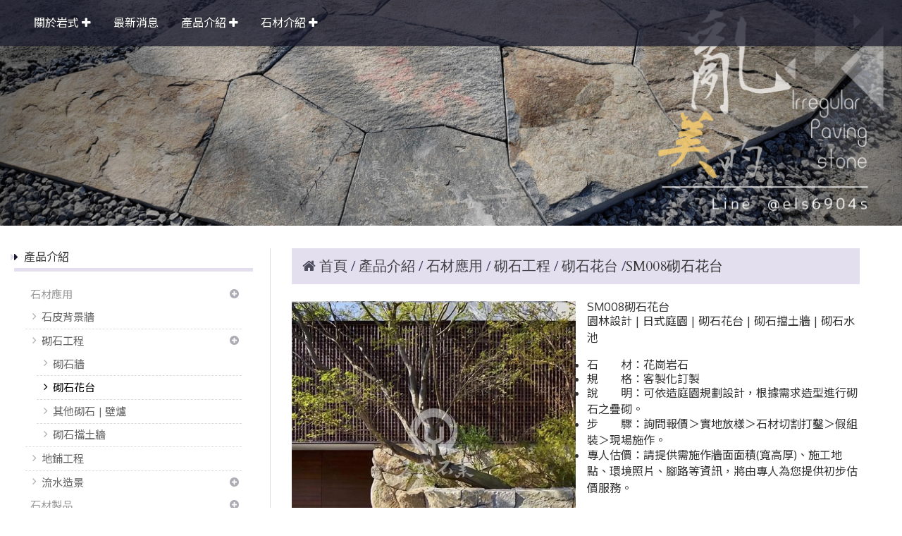

--- FILE ---
content_type: text/html
request_url: https://www.rockstype.com/product_1537685.html
body_size: 79090
content:
<!DOCTYPE html PUBLIC "-//W3C//DTD XHTML 1.0 Transitional//EN" "https://www.w3.org/TR/xhtml1/DTD/xhtml1-transitional.dtd" >
<html xmlns="https://www.w3.org/1999/xhtml" xml:lang="zh-TW" lang="zh-TW"   xmlns:v="https://schema.org/#">
<head>
<script>
if(window.location.protocol=="http:"){
    var current_url=window.location.href;
    var new_url=current_url.replace(/(http:)/,"https:");
    window.location=new_url;}
</script>
<meta http-equiv="Content-Type" content="text/html; charset=UTF-8" />
<meta name="copyright" content="岩式園林古建石業有限公司" />
<meta name="referrer" content="origin" />
<meta http-equiv="pragma" content="public, max-age=600" />
<meta http-equiv="expires" content="600" />
<meta http-equiv="cache-control" content="public, max-age=600" />
<meta name="viewport" content="width=device-width, initial-scale=1.0, maximum-scale=3" />
<title>岩式石業| 各式建築石材、砌石工程、石皮主題牆、藝術石雕、日式園藝造景工程</title> 
<meta name="google-site-verification" content="Al01f85ckbwsn4Urwomcm0zB_5XKFPO1GrI9-SX7MfA"/><meta name="msvalidate.01" content="FC6594FAD4D58A986215C603E773FD2C" />
<link rel="canonical" href="https://www.rockstype.com/product_1537685.html" />
<meta name="keywords" content="砌石牆,砌石工程,日式庭園造景,景觀砌石,砌石圍牆,砌石外牆,砌石花台" />
<meta name="description" content="岩式石業提供砌石工程服務，砌石圍牆採用不規則花崗岩石疊砌而成，常應用於日式庭園造景、私人庭園景觀工程。" />
<meta name="generator" content="智邦輕鬆架站-989-1居家建築 - 夢想住宅版面-(v6)-2026/01/26 18:15" />
<meta property="og:title" content="岩式園林古建石業有限公司-SM008砌石花台"/>
<meta property="og:type" content="website"/> 
    <meta property="og:image" content="https://www.rockstype.com/images/product_1537685.jpg"/>
    <meta property="og:description" content="岩式石業提供砌石工程服務，砌石圍牆採用不規則花崗岩石疊砌而成，常應用於日式庭園造景、私人庭園景觀工程。"/> 
<meta property="og:url" content="https://www.rockstype.com/product_1537685.html"/>
<meta property="og:site_name" content="岩式園林古建石業有限公司"/>	 
<link rel="alternate" type="application/rss+xml" title="商品介紹 (RSS 2.0)" href="products.xml" />
<link rel="icon" type="image/png" href="images/favicon_1657613212.png" />
<link rel="shortcut icon" type="image/png" href="images/favicon_1657613212.png" />
<link rel="apple-touch-icon" href="images/favicon_1657613212.png">
<link rel="apple-touch-icon-precomposed" href="images/favicon_1657613212.png">
<link rel="alternate" type="application/rss+xml" title="最新消息 (RSS 2.0)" href="hots.xml" />
<link type="text/css" href="skin/jquery-ui/jquery-ui-1.10.0.custom.min.css" rel="stylesheet" />
<script type="text/javascript" src="https://cdnjs.cloudflare.com/ajax/libs/jquery/1.9.0/jquery.min.js"></script>
<script type="text/javascript" src="https://cdnjs.cloudflare.com/ajax/libs/jqueryui/1.10.0/jquery-ui.min.js"></script>
<script type="text/javascript" src="https://cdnjs.cloudflare.com/ajax/libs/jquery.cycle2/2.1.6/jquery.cycle2.min.js"></script>
<script type="text/javascript" src="https://cdnjs.cloudflare.com/ajax/libs/jquery.lazyload/1.9.1/jquery.lazyload.min.js"></script>
    <link rel="stylesheet" type="text/css" rev="stylesheet" media="all" href="skin/product.css?ver=1769422553" />
	<link rel="stylesheet" type="text/css" rev="stylesheet" media="all" href="skin/layout.css?ver=1769422553" /> 
	<link rel="stylesheet" type="text/css" rev="stylesheet" media="all" href="skin/option.css" />  
<link rel="stylesheet" type="text/css" rev="stylesheet" media="all" href="skin/revise.css?ver=1769422553" />
<script language="javascript"> 
var org_href = "//www.rockstype.com/";
var mob_href = "//www.rockstype.com/yellowpageMobile/"; 
var alert_mob = "全新推出手機版網頁，請在您的手機瀏覽器中，\n輸入以下網址：\n";  
var use_redirect = "N"; 
var lock_mouse = "N";  
var referer = document.referrer;
var ref_mob = false;
if(referer) var parts = referer.split('://')[1].split('/');
if(parts && parts[0]=='m.rockstype.com') {
  ref_mob = true;
}
</script> 
<script type="text/javascript"  src="scripts/page.js" ></script>
<!-- product-list page -->
<script language="javascript">
function loadScript( url, callback ){
	var script = document.createElement( "script" );
	script.type = "text/javascript";
	if(script.readyState) {  //IE
		script.onreadystatechange = function() {
			if ( script.readyState === "loaded" || script.readyState === "complete" ) {
				script.onreadystatechange = null;
				callback();
			}
		};
	}
	else{//Others
		script.onload = function() {
			callback();
		};
	}
	script.src = url;
	document.getElementsByTagName( "head" )[0].appendChild( script );
}
var lazymax=6;
$(document).ready(function() {
    if(typeof $("#pbox img").lazyload === "function"){
    $("#pbox img").lazyload({       effect : "fadeIn" });
    for(i=0;i<=lazymax;i++){
        $("#pbox img").eq(i).trigger("appear");
    }
    }
});
var w = 0;
</script> 
<script src=
"https://toolkit.url.com.tw/widget/widget.php?u=CO6cCNfdnNT9eIina8u9gmodlc9E%2FOIJRQzxm1x7vuo3dr%2FUf7bCXv6ODN2JWN2xiZDZKSA3zrh61Sq7jyMu0g%3D%3D"
type="text/javascript">
</script>
	<script async src="https://www.googletagmanager.com/gtag/js?id=G-G-F4VFG23C98"></script>
	<script type="text/javascript"  src="scripts/GA4.js" ></script>
</head> 
<body onload="init();"	data-spy="scroll" data-target=".bs-docs-sidebar" class="ins" >
<div itemscope itemtype="https://schema.org/WebSite">
    <meta itemprop="url" content="https://www.rockstype.com/product_1537685.html"/>
    <meta itemprop="name" content="岩式園林古建石業有限公司"/>
    <meta itemprop="alternateName" content="岩式石業| 各式建築石材、砌石工程、石皮主題牆、藝術石雕、日式園藝造景工程"/>
</div>
<!--Breadcrumblist start--><div vocab="http://schema.org/" typeof="BreadcrumbList" style="display:none;"><div property="itemListElement" typeof="ListItem"><div property="item" typeof="WebPage" href="https://www.rockstype.com/index.html"><span property="name">首頁</span></div><span property="position">1</span></div><div property="itemListElement" typeof="ListItem"><div property="item" typeof="WebPage" href="https://www.rockstype.com/product.html"><span property="name">商品介紹</span></div><span property="position">2</span></div><div property="itemListElement" typeof="ListItem"><span property="name">SM008砌石花台</span><span property="position">3</span></div></div><!--Breadcrumblist end-->
    <div vocab="http://schema.org/" typeof="WebSite" style="display:none;">
        <span property="url">https://www.rockstype.com/</span>
        <span property="name">岩式園林古建石業有限公司</span>
    </div>
<!--[if lte IE 8]><script src="assets/js/ie/html5shiv.js"></script><![endif]-->
<link rel="stylesheet" href="skin/css/slider.css" />
<link rel="stylesheet" href="skin/css/selectric.css" />
<!--[if lte IE 8]><link rel="stylesheet" href="skin/css/ie8.css" /><![endif]-->
<div class="bodyWrp">
    <!-- Header -->
    <header class="headWrp"> 
        <div class="head">
            <!--live_icon-->
            <a href="custom_cg46658.html">
                <div class="live__icon" style="display: none;">
                    <img src="images/live_icon.png">
                </div>
            </a>
            <!-- Logo -->
            <div class="logo">&nbsp;</div>
            <!-- Nav -->
            <nav id="mainMenu">
            <ul >
                                    <li class="sub-menu">
                <a class="menuA" href="info.html" title="關於岩式">關於岩式<b class="caret"></b></a>
                <ul class="dmSubmenu">
                <li><a class="menu_sb_c" href="info.html">特色簡介</a></li>
                <li><a class="menu_sb_c" href="info_basic.html">基本資料</a></li>
                <li><a class="menu_sb_c" href="contact.html">聯絡資訊</a></li>
                </ul>
            </li>
                                                <li >
                <a class="menuA" href="hot.html" title="最新消息">最新消息</a>
                            </li>
                                                <li class="sub-menu">
                <a class="menuA" href="product.html" title="產品介紹">產品介紹<b class="caret"></b></a>
                                <ul class="dmSubmenu">
                                <li><a class="menu_sb_c" href="product_cg373355.html">
                石材應用</a></li> 
                                <li><a class="menu_sb_c" href="product_cg373356.html">
                石材製品</a></li> 
                                <li><a class="menu_sb_c" href="product_cg407521.html">
                工程實績</a></li> 
                                <li><a class="menu_sb_c" href="product_cg373352.html">
                藝術石雕</a></li> 
                                <li><a class="menu_sb_c" href="product_cg387960.html">
                地鋪地坪</a></li> 
                                <li><a class="menu_sb_c" href="product_cg414262.html">
                景觀石</a></li> 
                                <li><a class="menu_sb_c" href="product_cg373353.html">
                木材大板</a></li> 
                                </ul>
                            </li>
                                                <li class="sub-menu">
                <a class="menuA" href="custom.html" title="石材介紹">石材介紹<b class="caret"></b></a>
                <ul class="dmSubmenu">
                                                        <li><a class="menu_sb_c" href="custom_cg46666.html">服務流程</a></li> 
                                                    </ul>
            </li>
                                                            </ul>
        </nav>
            <nav id="mob_memu" style="display:none;">
            <ul >
                                <li class="sub-menu">
                    <a class="menuA" href="info.html" title="關於岩式">關於岩式<b class="caret"></b></a>
                    <ul class="dmSubmenu">
                    <li><a class="menu_sb_c" href="info.html">特色簡介</a></li>
                    <li><a class="menu_sb_c" href="info_basic.html">基本資料</a></li>
                    <li><a class="menu_sb_c" href="contact.html">聯絡資訊</a></li>
                    </ul>
                </li>
                                                                <li >
                    <a class="menuA" href="hot.html" title="最新消息">最新消息</a>
                                    </li>
                                                                <li class="sub-menu">
                    <a class="menuA" href="product.html" title="產品介紹">產品介紹<b class="caret"></b></a>
                                        <ul class="dmSubmenu">
                                            <li><a class="menu_sb_c" href="product_cg373355.html">
                        石材應用</a></li> 
                                            <li><a class="menu_sb_c" href="product_cg377546.html">
                        &nbsp;&nbsp;&nbsp;&nbsp;石皮背景牆</a></li> 
                                            <li><a class="menu_sb_c" href="product_cg383338.html">
                        &nbsp;&nbsp;&nbsp;&nbsp;砌石工程</a></li> 
                                            <li><a class="menu_sb_c" href="product_cg383339.html">
                        &nbsp;&nbsp;&nbsp;&nbsp;&nbsp;&nbsp;&nbsp;&nbsp;砌石牆</a></li> 
                                            <li><a class="menu_sb_c" href="product_cg383340.html">
                        &nbsp;&nbsp;&nbsp;&nbsp;&nbsp;&nbsp;&nbsp;&nbsp;砌石花台</a></li> 
                                            <li><a class="menu_sb_c" href="product_cg383342.html">
                        &nbsp;&nbsp;&nbsp;&nbsp;&nbsp;&nbsp;&nbsp;&nbsp;其他砌石 | 壁爐</a></li> 
                                            <li><a class="menu_sb_c" href="product_cg383341.html">
                        &nbsp;&nbsp;&nbsp;&nbsp;&nbsp;&nbsp;&nbsp;&nbsp;砌石擋土牆</a></li> 
                                            <li><a class="menu_sb_c" href="product_cg407525.html">
                        &nbsp;&nbsp;&nbsp;&nbsp;地鋪工程</a></li> 
                                            <li><a class="menu_sb_c" href="product_cg377547.html">
                        &nbsp;&nbsp;&nbsp;&nbsp;流水造景</a></li> 
                                            <li><a class="menu_sb_c" href="product_cg387365.html">
                        &nbsp;&nbsp;&nbsp;&nbsp;&nbsp;&nbsp;&nbsp;&nbsp;中式流水造景</a></li> 
                                            <li><a class="menu_sb_c" href="product_cg387369.html">
                        &nbsp;&nbsp;&nbsp;&nbsp;&nbsp;&nbsp;&nbsp;&nbsp;歐式流水造景</a></li> 
                                            <li><a class="menu_sb_c" href="product_cg373356.html">
                        石材製品</a></li> 
                                            <li><a class="menu_sb_c" href="product_cg377386.html">
                        &nbsp;&nbsp;&nbsp;&nbsp;壁爐</a></li> 
                                            <li><a class="menu_sb_c" href="product_cg377391.html">
                        &nbsp;&nbsp;&nbsp;&nbsp;石燈</a></li> 
                                            <li><a class="menu_sb_c" href="product_cg392575.html">
                        &nbsp;&nbsp;&nbsp;&nbsp;原石水缽｜石盆｜養殖盆</a></li> 
                                            <li><a class="menu_sb_c" href="product_cg377389.html">
                        &nbsp;&nbsp;&nbsp;&nbsp;原石洗手台</a></li> 
                                            <li><a class="menu_sb_c" href="product_cg417465.html">
                        &nbsp;&nbsp;&nbsp;&nbsp;石碑｜紀念碑｜龜馱碑</a></li> 
                                            <li><a class="menu_sb_c" href="product_cg407521.html">
                        工程實績</a></li> 
                                            <li><a class="menu_sb_c" href="product_cg373352.html">
                        藝術石雕</a></li> 
                                            <li><a class="menu_sb_c" href="product_cg377949.html">
                        &nbsp;&nbsp;&nbsp;&nbsp;宗教｜佛像石雕</a></li> 
                                            <li><a class="menu_sb_c" href="product_cg377363.html">
                        &nbsp;&nbsp;&nbsp;&nbsp;中式東方人物石雕</a></li> 
                                            <li><a class="menu_sb_c" href="product_cg377962.html">
                        &nbsp;&nbsp;&nbsp;&nbsp;歐式西方人物石雕</a></li> 
                                            <li><a class="menu_sb_c" href="product_cg377364.html">
                        &nbsp;&nbsp;&nbsp;&nbsp;吉祥瑞獸動物石雕</a></li> 
                                            <li><a class="menu_sb_c" href="product_cg377953.html">
                        &nbsp;&nbsp;&nbsp;&nbsp;中式歐式浮雕壁堵石雕</a></li> 
                                            <li><a class="menu_sb_c" href="product_cg377958.html">
                        &nbsp;&nbsp;&nbsp;&nbsp;其他造型裝置藝術雕塑</a></li> 
                                            <li><a class="menu_sb_c" href="product_cg387960.html">
                        地鋪地坪</a></li> 
                                            <li><a class="menu_sb_c" href="product_cg377653.html">
                        &nbsp;&nbsp;&nbsp;&nbsp;老石板老石條</a></li> 
                                            <li><a class="menu_sb_c" href="product_cg414262.html">
                        景觀石</a></li> 
                                            <li><a class="menu_sb_c" href="product_cg373353.html">
                        木材大板</a></li> 
                                            <li><a class="menu_sb_c" href="product_cg378269.html">
                        &nbsp;&nbsp;&nbsp;&nbsp;黑檀木實木</a></li> 
                                            <li><a class="menu_sb_c" href="product_cg378270.html">
                        &nbsp;&nbsp;&nbsp;&nbsp;黃梨花木</a></li> 
                                        </ul>
                                    </li>
                                                                <li class="sub-menu">
                    <a class="menuA" href="custom.html" title="石材介紹">石材介紹<b class="caret"></b></a>
                    <ul class="dmSubmenu">
                                            <li><a class="menu_sb_c" href="custom_cg46666.html">
                        服務流程</a></li>
                                        </ul>
                </li>
                                                                                                  <li>
                    <a class="menuA" href="javascript:;">相關連結<b class="caret"></b></a>
                    <ul class="dmSubmenu">
                                        <li><a class="menu_sb_c" title="FB粉絲頁" href="https://www.facebook.com/warey5008/">
                    FB粉絲頁</a></li> 
                                        <li><a class="menu_sb_c" title="Line@官方帳號" href="https://line.me/R/ti/p/@els6904s">
                    Line@官方帳號</a></li> 
                                        </ul>
                </li>
                            </ul>
        </nav>
                <!-- menu javascript (不能換位置)  -->
            <div class="menu">
<script type="text/javascript" src="scripts/data.js"></script>
<script language="javascript">var isHorizontal=1;var smOrientation=0;var topDX=0;var topDY=0;</script><script type="text/javascript" src="scripts/dmenu.js"></script>
</div>
  </div>
</header>
        <div id="banner-wrapper" class="bannerWrp" style="background-image:none;z-index:0;" align="center">
        <figure style="width:100%; z-index:0;" data-cycle-slides="div">
                                                        <div style="width:100%"><img src="../images/banner_81351.png" style="opacity:1; width:100%;"/></div>
                                                                                    <div style="width:100%"><img src="../images/banner_81350.png" style="opacity:0; width:100%; display:none;"/></div>
                                                                                    <div style="width:100%"><img src="../images/banner_70288.jpg" style="opacity:0; width:100%; display:none;"/></div>
                                                                                    <div style="width:100%"><img src="../images/banner_70290.jpg" style="opacity:0; width:100%; display:none;"/></div>
                                                                                    <div style="width:100%"><img src="../images/banner_70289.jpg" style="opacity:0; width:100%; display:none;"/></div>
                                            </figure>
    </div>
<style type="text/css">
    #container #header,#container #idx_header {background: url('../images/banner_81351.png')  top center no-repeat ;}
</style>
<script language="javascript">
var banner_effect = '';
var pageBanner = '';
var newHeight = 0;
var imgArr = new Array( // relative paths of images
                    '../images/banner_81351.png' 
            ,        '../images/banner_81350.png' 
            ,        '../images/banner_70288.jpg' 
            ,        '../images/banner_70290.jpg' 
            ,        '../images/banner_70289.jpg' 
);
    // 輪播程式碼
    banner_effect = "fade";
    pageBanner = "Array";
var preloadArr = new Array();  
/* preload images */
for(var i=0; i < imgArr.length; i++){
    preloadArr[i] = new Image();
    preloadArr[i].src = imgArr[i];
}
$(window).on("load", function(){
    if(banner_effect&&pageBanner){
        $('figure').cycle('resume');
    }
})
if(banner_effect&&pageBanner){
    $figure_imgChildren = ($('body').find('figure img'))['length'];
    if(($('body').find('figure'))['length']!=0 && $figure_imgChildren>0){
        $('body').find('figure img').css({
            'opacity':1,
        }).show();
        if(banner_effect=="flipHorz" || banner_effect=="shuffle"){
            $('figure').cycle({
                fx: banner_effect,
                speed: 3000,
                sync: false,
                paused: true
            });
        }
        else if(banner_effect=="scrollHorz"){
            $('figure').cycle({
                fx: banner_effect,
                speed: 1500,
                sync: true,
                paused: true
            });
        }
        else{
            $('figure').cycle({
                    fx: banner_effect,
                    speed: 780,
                    sync: true,
                    paused: true
            });
        }
    }
    else{                   
        $('body').find('figure img').css({
            'opacity':1,
        }).show();
    }
}
        </script>
    <!-- 輪播程式碼 -->
<script></script> 
 <!-- Add fancyBox -->
<link rel="stylesheet" href="scripts/fancybox/jquery.fancybox.css?v=2.1.5" type="text/css" media="screen" />
<script type="text/javascript" src="scripts/fancybox/jquery.fancybox.pack.js?v=2.1.5"></script>
<script language="javascript">
<!--
function gotoCart(){
document.location.href =  "https://hosting.url.com.tw/shopping/shoppingcart/launchpayment/146851 ";
}
var total = 1;
var cft = '';
var error = 0;
function buy(pid) {
        var lgg = 'zh';
	var yp = 0;
	if (typeof  setCFqty == 'function') {   setCFqty();  }
	if(error==0){
	   url = 'https://hosting.url.com.tw/shopping/shoppingcart/listcart/'+pid+'/'+total+'/'+cft+'?lan='+lgg+'&v=1&yp='+yp;
	   left_px = (screen.width-400)/2;
	   top_px = (screen.height-400)/2;
	   wparam = "width=568,height=380,left="+left_px+",top="+top_px+",scrollbars=yes,resizable=yes";
	   scwin = window.open(url,"sc",wparam);
	   scwin.focus();
	} 
}
function getLgg(){
	var path = location.pathname.split('/');
	if(path.length==4){
		return path[2];
	}else if(path.length==3){
		return (path[1]=="yellowpage")?"none":path[1];
	}else if(path.length==2){
		return "none";
	}
}
-->
</script>
<script language="javascript">
var search_lang=['搜尋','取消搜尋','資料載入中，請稍後......','全部','請輸入產品資訊','分類','售價','無法查詢到您所要查詢的商品「%s」，建議您可以利用「商品名稱」、「商品特性」、「商品類別」、「關鍵字」等重新搜尋看看!!','優惠價'];
var has_show_view="";
var search_data=[];
$(document).ready(function(){
	$('.Content-top').height(90);
	load_rss();
});
function load_rss()
{
   $('#search_loading').show();
   $('#search_toolbar').hide();
   $('#txt_search').on('keyup', function(e) {
        if (e.which == 13) {
            onSearchProduct();
        }
    });
   $.ajax({
              type: "GET",
              url: " products.xml ",
              dataType: "xml",
              success: function(t) {
                  //取得分類
				   cur_cg='砌石花台';
                  $('#category_main').html('');
                  html='<select id="selCate">';
                  html+='<option value="-1" mark="'+search_lang[3]+'">'+search_lang[3]+'</option>';
                  $(t).find("category").each(function() {
					if($(this).parents().length==2){
					  id=$(this).attr("id");
					  level=$(this).attr("level");
                      topcgid=$(this).attr("topcgid");
                      if(level<1){
					  prefix="";
					  for(i=0;i<level;i++){
						prefix+="&nbsp;&nbsp;&nbsp;&nbsp;";
					  }
                      if(cur_cg==$(this).text())
						html+='<option value="'+id+'" mark="'+id+'" Selected>'+prefix+$(this).text()+"</option>"; 
					  else
                        html+='<option value="'+id+'" mark="'+id+'" >'+prefix+$(this).text()+"</option>"; 
                      }
					}
                  });
                  html+='</select>';
                  $('#category_main').html(html);
                  $(t).find("item").each(function() {
                       var item= new Array();
					   title=$(this).children("title").text();
					   item['title']=title;
					   if($(this).children("price").text().indexOf("(Call)")==-1){
							item['price']=$(this).children("price").text();
						}else{
							item['price']="no";
						}
						if($(this).children("sprice").text().indexOf("(Call)")==-1){
							item['sprice']=$(this).children("sprice").text();
						}else{
							item['sprice']="no";
						}
						item['href']=$(this).children("href").text()
						item['hrefname']=$(this).children("hrefname").text()
                       content=htmldecode(htmldecode($(this).children("description").text()));
					   item['description']=content;
					   item['intro']=$(this).children("intro").text();
                       item['pubDate']=$(this).children("pubDate").text();
                       item['category']=$(this).children("category").text();
                       item['topcgid']=$(this).children("topcgid").text();
                       item['link']=$(this).children("guid").text();
                       item['enclosure']=$(this).children("enclosure").attr('url');
                      search_data.push(item);
                  });
                  $('#search_loading').hide();
                  $('#search_toolbar').show();
              }
          }).fail(function(t) {
              $('#search_loading').html("products loading failed!! status:"+t.statusText);
          }); 
}
function ForwardCatePage(){
	cateID=$('#selCate').find("option:Selected").val();
	if(cateID<=0){
		location.href=" product.html ";
	}else{
		location.href=" product_cg"+cateID+".html";
	}
} 
function onSearchProduct()
{
	if(typeof String.prototype.trim !== 'function') {
      String.prototype.trim = function() {
        return this.replace(/^\s+|\s+$/g, ''); 
      };
    }
    if (typeof Array.prototype.forEach != 'function') {
        Array.prototype.forEach = function(callback){
          for (var i = 0; i < this.length; i++){
            callback.apply(this, [this[i], i, this]);
          }
        };
    }
    q=$('#txt_search').val().trim();
    if(q=="")
    {
        alert(search_lang[4]);
        return;
    }
    cate=$('#selCate').find("option:Selected").attr("mark");
    $('#content-result').html('');
    html="";
	q=q.replace(/[-[\]{}()*+?.,\\^$|#\s]/g, "\\$&");
    cate=cate.replace(/[-[\]{}()*+?.,\\^$|#\s]/g, "\\$&");
    search_data.forEach(function(element, index, array) {
         var reg1 = new RegExp(q, 'i');
		 onSearch=false;
         if(cate==search_lang[3])
         {
            if(reg1.test(element['title']))
             { 		 		
				 onSearch=true;
             }
         }
         else
         {
             var reg2 = new RegExp(cate, 'i');　
             if((reg1.test(element['title'])) && cate==element['topcgid'] )
             {
				 onSearch=true;
             }
         }
		 if(onSearch){	
			 html+='<li><label><a title="'+element['title']+'" href="'+element['link']+'"><img border="0" alt="'+element['title']+'" src="'+element['enclosure']+'"></a></label><div><h4><a title="'+element['title']+'" href="'+element['link']+'">'+element['title']+'</a></h4>';
			 if(element['href']!=''){
				html+='<b>'+element['hrefname']+'</b><a class="pd_link" href="'+element['href']+'" target="_blank" title="">Click here <img src="images/linkto.png" border="0" alt=""></a>';
			 }
			 if(element['price']!='no'){
				if(element['sprice']!='no'){
					html+='<b><del>'+search_lang[6]+' '+element['price']+'</del></b><strong>'+search_lang[8]+' '+element['sprice']+'</strong>';
				}else{
					html+='<b>'+search_lang[6]+' '+element['price']+'</b>';
				}
			 }
			 html+='<p>'+element['intro']+'</p><a class="more" title="'+element['title']+'" href="'+element['link']+'"></a></div></li>';
		 }
    });
    if(html=="")
    {
		html="<h2>"+search_lang[7]+"</h2>";
		html=html.replace('%s',q);
	}
    else
	{
		html='<ul id="pbox_result" class="product-list">'+html;
		html+='</ul>';
	}
    $('#content-result').html(html);
    //顯示
    $('#content-body').hide();
    $('#content-result').show();
}
function onCancel()
{
    $('#content-body').show();
    $('#content-result').hide();
	$('#txt_search').val('');	
}
function htmldecode(s){  
    var div = document.createElement('div');  
    div.innerHTML = s;  
    return div.innerText || div.textContent;  
}
<!--   
/*
function PreviewImage(uri){ 
$.fancybox.open({
		href : uri,
		type : 'image',
		padding : 5 
	});	 				
}
*/
$(document).ready(function(){
	if (  "圖片"=="圖片" && '1537685' == ''){
		change_grid_style();
	} 
}); 
function change_grid_style(){  document.getElementById("pbox").className="product-pic"; if( document.getElementById("pbox_result")!=null) document.getElementById("pbox_result").className="product-pic";}
function change_list_style(){  document.getElementById("pbox").className="product-list"; if( document.getElementById("pbox_result")!=null) document.getElementById("pbox_result").className="product-list";}
-->
</script> 
<style>
.dot { cursor: pointer; height: 15px; width: 15px; margin: 0 2px; background-color: #bbb; border-radius: 50%; display: inline-block; transition: background-color 0.6s ease; }
.active, .dot:hover { background-color: #717171; }
</style>
<div id="dialog" title="觀看大圖" style="display: none;text-align:center;vertical-align: middle;">
  <img id="image" src="" alt=""/>
</div>
<!-- Main -->
				<div class="contentWrp">
					<div class="content">
							<div class="sideBar">
<!-- Sidebar -->
<div class="sbmenu"> 
    <div class="sideHd">
                產品介紹            
  </div>
  <ul> 
                  <li >    
          <a class="sideA hsub" href="product_cg373355.html" title="" >石材應用</a>
          <ul >
                                                      <li class="">
              <a class="sideA" href="product_cg377546.html" title="" >石皮背景牆</a>
              <ul style="display:none">
                                                                                                                                                                                                                                                                                                                                                                                                                                                                                                                                                                                                                                                                                                                                                                                                                                                                                                                                                                                                                                                                                                                                                                                        </ul>
              </li>
                                            <li class="">
              <a class="sideA hsub" href="product_cg383338.html" title="" >砌石工程</a>
              <ul >
                                                                                                                                                          <li class=""><a class="sideA" href="product_cg383339.html" title="" >砌石牆</a></li>
                                                                <li class="on"><a class="sideA" href="product_cg383340.html" title="" >砌石花台</a></li>
                                                                <li class=""><a class="sideA" href="product_cg383342.html" title="" >其他砌石 | 壁爐</a></li>
                                                                <li class=""><a class="sideA" href="product_cg383341.html" title="" >砌石擋土牆</a></li>
                                                                                                                                                                                                                                                                                                                                                                                                                                                                                                                                                                                                                                                                                                                                                                                                                                                                                                                                              </ul>
              </li>
                                                                                                                            <li class="">
              <a class="sideA" href="product_cg407525.html" title="" >地鋪工程</a>
              <ul style="display:none">
                                                                                                                                                                                                                                                                                                                                                                                                                                                                                                                                                                                                                                                                                                                                                                                                                                                                                                                                                                                                                                                                                                                                                                                        </ul>
              </li>
                                            <li class="">
              <a class="sideA hsub" href="product_cg377547.html" title="" >流水造景</a>
              <ul style="display:none">
                                                                                                                                                                                                                                                                                                                                                                                  <li class=""><a class="sideA" href="product_cg387365.html" title="" >中式流水造景</a></li>
                                                                <li class=""><a class="sideA" href="product_cg387369.html" title="" >歐式流水造景</a></li>
                                                                                                                                                                                                                                                                                                                                                                                                                                                                                                                                                                                                                                                                                                                                                                                              </ul>
              </li>
                                                                                                                                                                                                                                                                                                                                                                                                                                                                                      </ul>
      </li>
                                                                                                                                                <li >    
          <a class="sideA hsub" href="product_cg373356.html" title="" >石材製品</a>
          <ul style="display:none">
                                                                                                                                                                                                                                                                                  <li class="">
              <a class="sideA" href="product_cg377386.html" title="" >壁爐</a>
              <ul style="display:none">
                                                                                                                                                                                                                                                                                                                                                                                                                                                                                                                                                                                                                                                                                                                                                                                                                                                                                                                                                                                                                                                                                                                                                                                        </ul>
              </li>
                                            <li class="">
              <a class="sideA" href="product_cg377391.html" title="" >石燈</a>
              <ul style="display:none">
                                                                                                                                                                                                                                                                                                                                                                                                                                                                                                                                                                                                                                                                                                                                                                                                                                                                                                                                                                                                                                                                                                                                                                                        </ul>
              </li>
                                            <li class="">
              <a class="sideA" href="product_cg392575.html" title="" >原石水缽｜石盆｜養殖盆</a>
              <ul style="display:none">
                                                                                                                                                                                                                                                                                                                                                                                                                                                                                                                                                                                                                                                                                                                                                                                                                                                                                                                                                                                                                                                                                                                                                                                        </ul>
              </li>
                                            <li class="">
              <a class="sideA" href="product_cg377389.html" title="" >原石洗手台</a>
              <ul style="display:none">
                                                                                                                                                                                                                                                                                                                                                                                                                                                                                                                                                                                                                                                                                                                                                                                                                                                                                                                                                                                                                                                                                                                                                                                        </ul>
              </li>
                                            <li class="">
              <a class="sideA" href="product_cg417465.html" title="" >石碑｜紀念碑｜龜馱碑</a>
              <ul style="display:none">
                                                                                                                                                                                                                                                                                                                                                                                                                                                                                                                                                                                                                                                                                                                                                                                                                                                                                                                                                                                                                                                                                                                                                                                        </ul>
              </li>
                                                                                                                                                                                                                                                                                                                      </ul>
      </li>
                                                                                    <li >    
          <a class="sideA" href="product_cg407521.html" title="" >工程實績</a>
          <ul style="display:none">
                                                                                                                                                                                                                                                                                                                                                                                                                                                                                                                                                                                                                                                                </ul>
      </li>
                        <li >    
          <a class="sideA hsub" href="product_cg373352.html" title="" >藝術石雕</a>
          <ul style="display:none">
                                                                                                                                                                                                                                                                                                                                                                                                                              <li class="">
              <a class="sideA" href="product_cg377949.html" title="" >宗教｜佛像石雕</a>
              <ul style="display:none">
                                                                                                                                                                                                                                                                                                                                                                                                                                                                                                                                                                                                                                                                                                                                                                                                                                                                                                                                                                                                                                                                                                                                                                                        </ul>
              </li>
                                            <li class="">
              <a class="sideA" href="product_cg377363.html" title="" >中式東方人物石雕</a>
              <ul style="display:none">
                                                                                                                                                                                                                                                                                                                                                                                                                                                                                                                                                                                                                                                                                                                                                                                                                                                                                                                                                                                                                                                                                                                                                                                        </ul>
              </li>
                                            <li class="">
              <a class="sideA" href="product_cg377962.html" title="" >歐式西方人物石雕</a>
              <ul style="display:none">
                                                                                                                                                                                                                                                                                                                                                                                                                                                                                                                                                                                                                                                                                                                                                                                                                                                                                                                                                                                                                                                                                                                                                                                        </ul>
              </li>
                                            <li class="">
              <a class="sideA" href="product_cg377364.html" title="" >吉祥瑞獸動物石雕</a>
              <ul style="display:none">
                                                                                                                                                                                                                                                                                                                                                                                                                                                                                                                                                                                                                                                                                                                                                                                                                                                                                                                                                                                                                                                                                                                                                                                        </ul>
              </li>
                                            <li class="">
              <a class="sideA" href="product_cg377953.html" title="" >中式歐式浮雕壁堵石雕</a>
              <ul style="display:none">
                                                                                                                                                                                                                                                                                                                                                                                                                                                                                                                                                                                                                                                                                                                                                                                                                                                                                                                                                                                                                                                                                                                                                                                        </ul>
              </li>
                                            <li class="">
              <a class="sideA" href="product_cg377958.html" title="" >其他造型裝置藝術雕塑</a>
              <ul style="display:none">
                                                                                                                                                                                                                                                                                                                                                                                                                                                                                                                                                                                                                                                                                                                                                                                                                                                                                                                                                                                                                                                                                                                                                                                        </ul>
              </li>
                                                                                                                                                      </ul>
      </li>
                                                                                                <li >    
          <a class="sideA hsub" href="product_cg387960.html" title="" >地鋪地坪</a>
          <ul style="display:none">
                                                                                                                                                                                                                                                                                                                                                                                                                                                                                                                                                                          <li class="">
              <a class="sideA" href="product_cg377653.html" title="" >老石板老石條</a>
              <ul style="display:none">
                                                                                                                                                                                                                                                                                                                                                                                                                                                                                                                                                                                                                                                                                                                                                                                                                                                                                                                                                                                                                                                                                                                                                                                        </ul>
              </li>
                                                                                                              </ul>
      </li>
                                    <li >    
          <a class="sideA" href="product_cg414262.html" title="" >景觀石</a>
          <ul style="display:none">
                                                                                                                                                                                                                                                                                                                                                                                                                                                                                                                                                                                                                                                                </ul>
      </li>
                        <li >    
          <a class="sideA hsub" href="product_cg373353.html" title="" >木材大板</a>
          <ul style="display:none">
                                                                                                                                                                                                                                                                                                                                                                                                                                                                                                                                                                                                                                      <li class="">
              <a class="sideA" href="product_cg378269.html" title="" >黑檀木實木</a>
              <ul style="display:none">
                                                                                                                                                                                                                                                                                                                                                                                                                                                                                                                                                                                                                                                                                                                                                                                                                                                                                                                                                                                                                                                                                                                                                                                        </ul>
              </li>
                                            <li class="">
              <a class="sideA" href="product_cg378270.html" title="" >黃梨花木</a>
              <ul style="display:none">
                                                                                                                                                                                                                                                                                                                                                                                                                                                                                                                                                                                                                                                                                                                                                                                                                                                                                                                                                                                                                                                                                                                                                                                        </ul>
              </li>
                              </ul>
      </li>
      <script>
      $(document).ready(function(){
          if(document.querySelector('.hsub')){        
          if(window.getComputedStyle(document.querySelector('.hsub'), ':before').getPropertyValue('content')!="" && window.getComputedStyle(document.querySelector('.hsub'), ':before').getPropertyValue('content')!="none"){
              $(".hsub").on("click", function(e) {
                                  if (e.offsetX < 34) {
                                          e.preventDefault();
                                          obj = $(this).parent().find('ul')[0];
                                          $(obj).toggle();
                                  }
                          });
          }else{
              $(".hsub").on("click", function(e) {
                  if (e.offsetX > $(this)[0].offsetWidth-34) {
                      e.preventDefault();
                      obj = $(this).parent().find('ul')[0];
                      $(obj).toggle();
                  } 
              });
          }
          }
      });
      </script>
  </ul>
    <div class="sideFt"></div>
</div>
<div class="others">
<div class="sideHd">others</div> 
<ul>
  <li>
<h4 class="Ptitle">相關連結</h4>
<div class="Pcontent">
   <a class="sideA" href="https://www.facebook.com/warey5008/" target="_blank" title="FB粉絲頁">FB粉絲頁</a><br/>
  <a class="sideA" href="https://line.me/R/ti/p/@els6904s" target="_blank" title="Line@官方帳號">Line@官方帳號</a><br/>
 </div>
<div class="Pfoot"></div>
</li>
<li>
<center>
<img src="https://www.rockstype.com/ezqrcode_146851.jpg" style="width:120px;height:120px;" alt="">
</center>
<div style="color:#A85;">【隨拍即上】用手機就能掌握資訊！</div>
</li>
<li>
<div class="Pcontent">
<script src=
"https://toolkit.url.com.tw/widget/widget.php?u=A41do5kRrgvrrrPRhgvQQkdtmbNnRAq3PcFnT8VY0Hu5xVQ2zse4%2BqunNXef79%2F167V8tgKigSKvVZ35TZWNgg%3D%3D"
type="text/javascript">
</script>
</div> 
</li>
</ul>
<div class="sideFt"></div>
</div>
							</div>
							<main class="main">
								<style>
								html .marquee { overflow: hidden; margin: 10px 0; }
								html marquee { max-width: 100%; }
								</style>
								<!-- Content -->
									<article class="box post">
										<div class="mainHd">
											<a class="titleA" href="index.html" title="首頁" >首頁</a>
											                                            <span>
                                            <a class="titleA" href="product.html" title="產品介紹" >
                                            產品介紹                                            </a> 
                                            </span>
													<span> <a class="titleA" href="product_cg373355.html">石材應用</a> </span>
													<span> <a class="titleA" href="product_cg383338.html">砌石工程</a> </span>
													<span> <a class="titleA" href="product_cg383340.html">砌石花台</a> </span>
																																				                                                                                                                <span>SM008砌石花台 </span>
																																</div>
<div class="mainCt" id="content-body"  itemscope itemtype="https://schema.org/Product"  >
		<script type="text/javascript" src="https://unpkg.com/xzoom/dist/xzoom.min.js"></script>
		<div class="product">
		<label style="text-align:center;">
				 <img itemprop="image" class="xzoom" src="images/product_l_1537685.jpg" border="0" style=" max-height:none;" alt="" xoriginal="images/product_l_1537685.jpg"/>
				</label>
			<script>
			$(function () {
                console.log('1');
				$(".xzoom").xzoom({
					position: 'lens',
	                lensShape: 'circle',
	                zoomWidth: 100,
	                zoomHeight: 100
				});
			});
			</script>
							<span itemprop="sku" style="display:none">SM008</span>
		<h1 itemprop="name">SM008砌石花台</h1>
		<p>園林設計 | 日式庭園 | 砌石花台 | 砌石擋土牆 | 砌石水池</p>
		<div itemprop="aggregateRating" itemscope itemtype="https://schema.org/AggregateRating">
            <span itemprop="ratingValue" content="5"></span>
            <span itemprop="reviewCount" content="1"></span>
        </div>
		<div itemprop="review" itemtype="https://schema.org/Review" itemscope>
			<div itemprop="author" itemtype="https://schema.org/Person" itemscope>
				<meta itemprop="name" content="rockstype.com" />
			</div>
		</div>
		<div itemprop="offers" itemscope itemtype="https://schema.org/Offer">
      		<span itemprop="priceCurrency" content="TWD"></span>
            <link itemprop="availability" href="https://schema.org/InStock" />
            <span itemprop="url" content="https://www.rockstype.com/product_1537685.html"></span>
            <span itemprop="priceValidUntil" content="2026-01-26"></span>
			            	<span itemprop="price" content="0"></span>
		</div>
			<p align="center" class="cart">
			</p>
		<span itemprop="description" style="display:inline;letter-spacing:0px; ">
		<ul><li><span style="line-height: 120%; font-size: 12pt;">石　　材：花崗岩石</span></li>
<li><span style="line-height: 120%; font-size: 12pt;">規　　格：客製化訂製　</span></li>
<li><span style="line-height: 120%; font-size: 12pt;">說　　明：可依造庭園規劃設計，根據需求造型進行砌石之疊砌。<br /></span></li>
<li><span style="line-height: 120%; font-size: 12pt;">步　　驟：詢問報價＞實地放樣＞石材切割打鑿＞假組裝＞現場施作。</span></li>
<li><span style="line-height: 120%; font-size: 12pt;">專人估價：請提供需施作牆面面積(寬高厚)、施工地點、環境照片、腳路等資訊，將由專人為您提供初步估價服務。<br /><br /></span><span style="box-sizing: border-box; overflow-wrap: break-word; margin: 0px; padding: 0px; border: 0px; font-style: inherit; font-variant: inherit; font-weight: inherit; font-stretch: inherit; font-family: inherit; vertical-align: baseline; color: #000000; line-height: 120%; font-size: 12pt;"><span style="box-sizing: border-box; overflow-wrap: break-word; margin: 0px; padding: 0px; border: 0px; font-style: normal; font-variant-ligatures: normal; font-variant-caps: normal; font-variant-numeric: inherit; font-variant-east-asian: inherit; font-weight: 400; font-stretch: inherit; font-family: Oxygen, 'Noto Sans TC', 'Microsoft JhengHei', sans-serif; vertical-align: baseline; letter-spacing: normal; orphans: 2; text-align: start; text-indent: 0px; text-transform: none; white-space: normal; widows: 2; word-spacing: 0px; -webkit-text-stroke-width: 0px; background-color: #ffffff;"><span style="box-sizing: border-box; overflow-wrap: break-word; margin: 0px; padding: 0px; border: 0px; font-style: normal; font-variant-ligatures: normal; font-variant-caps: normal; font-variant-numeric: inherit; font-variant-east-asian: inherit; font-weight: 400; font-stretch: inherit; font-family: arial, sans-serif; vertical-align: baseline; letter-spacing: normal; orphans: 2; text-align: left; text-indent: 0px; text-transform: none; white-space: normal; widows: 2; word-spacing: 0px; -webkit-text-stroke-width: 0px; background-color: #ffffff; float: none; display: inline !important;"><span style="box-sizing: border-box; overflow-wrap: break-word; margin: 0px; padding: 0px; border: 0px; font-style: normal; font-variant-ligatures: normal; font-variant-caps: normal; font-variant-numeric: inherit; font-variant-east-asian: inherit; font-weight: 400; font-stretch: inherit; font-family: 'Open Sans', sans-serif; vertical-align: baseline; letter-spacing: normal; orphans: 2; text-align: start; text-indent: 0px; text-transform: none; white-space: normal; widows: 2; word-spacing: 0px; -webkit-text-stroke-width: 0px; background-color: #ffffff; float: none; display: inline !important;"><img src="//www.rockstype.com/editor_images/2c7ee831876107e16dd257927898b7b9.jpg" width="700" alt="2c7ee831876107e16dd257927898b7b9.jpg"></img><img src="//www.rockstype.com/editor_images/88ec67d4efb771bb963a3b0a7d19dd1f.jpg" width="700" alt="88ec67d4efb771bb963a3b0a7d19dd1f.jpg"></img><img src="//www.rockstype.com/editor_images/3ed55e61abaa21b983653bc71946000e.jpg" width="700" alt="3ed55e61abaa21b983653bc71946000e.jpg"></img><img src="//www.rockstype.com/editor_images/7c34e7b259b711b4887ce7d0ad25c963.jpg" width="700" alt="7c34e7b259b711b4887ce7d0ad25c963.jpg"></img><img src="//www.rockstype.com/editor_images/24a9b7a9dcc4670b5b127ee5188b37f3.jpg" width="700" alt="24a9b7a9dcc4670b5b127ee5188b37f3.jpg"></img></span></span></span></span></li>
</ul><p style="margin:0px 0px 10px;padding:0px;border:0px;font-style:normal;font-weight:400;font-size:16px;line-height:1.5em;font-family:Oxygen, 'Noto Sans TC', 'Microsoft JhengHei', sans-serif;vertical-align:baseline;color:#333333;letter-spacing:normal;text-indent:0px;text-transform:none;white-space:normal;word-spacing:0px;background-color:#ffffff;"><span style="box-sizing: border-box; overflow-wrap: break-word; margin: 0px; padding: 0px; border: 0px; font-style: inherit; font-variant: inherit; font-weight: inherit; font-stretch: inherit; font-family: inherit; vertical-align: baseline; color: #000000; line-height: 120%; font-size: 12pt;"><span style="box-sizing: border-box; overflow-wrap: break-word; margin: 0px; padding: 0px; border: 0px; font-style: normal; font-variant-ligatures: normal; font-variant-caps: normal; font-variant-numeric: inherit; font-variant-east-asian: inherit; font-weight: 400; font-stretch: inherit; font-family: Oxygen, 'Noto Sans TC', 'Microsoft JhengHei', sans-serif; vertical-align: baseline; letter-spacing: normal; orphans: 2; text-align: start; text-indent: 0px; text-transform: none; white-space: normal; widows: 2; word-spacing: 0px; -webkit-text-stroke-width: 0px; background-color: #ffffff;"><span style="box-sizing: border-box; overflow-wrap: break-word; margin: 0px; padding: 0px; border: 0px; font-style: normal; font-variant-ligatures: normal; font-variant-caps: normal; font-variant-numeric: inherit; font-variant-east-asian: inherit; font-weight: 400; font-stretch: inherit; font-family: arial, sans-serif; vertical-align: baseline; letter-spacing: normal; orphans: 2; text-align: left; text-indent: 0px; text-transform: none; white-space: normal; widows: 2; word-spacing: 0px; -webkit-text-stroke-width: 0px; background-color: #ffffff; float: none; display: inline !important;"><span style="box-sizing: border-box; overflow-wrap: break-word; margin: 0px; padding: 0px; border: 0px; font-style: normal; font-variant-ligatures: normal; font-variant-caps: normal; font-variant-numeric: inherit; font-variant-east-asian: inherit; font-weight: 400; font-stretch: inherit; font-family: 'Open Sans', sans-serif; vertical-align: baseline; letter-spacing: normal; orphans: 2; text-align: start; text-indent: 0px; text-transform: none; white-space: normal; widows: 2; word-spacing: 0px; -webkit-text-stroke-width: 0px; background-color: #ffffff; float: none; display: inline !important;">歡迎加官方line線上詢問~　</span></span></span></span></p>
<p style="margin:0px 0px 10px;padding:0px;border:0px;font-style:normal;font-variant:inherit;font-weight:400;font-size:16px;line-height:1.5em;font-family:Oxygen, 'Noto Sans TC', 'Microsoft JhengHei', sans-serif;vertical-align:baseline;color:#333333;letter-spacing:normal;text-indent:0px;text-transform:none;white-space:normal;word-spacing:0px;text-align:left;background-color:#ffffff;"><span style="box-sizing: border-box; overflow-wrap: break-word; margin: 0px; padding: 0px; border: 0px; font-style: inherit; font-variant: inherit; font-weight: inherit; font-stretch: inherit; font-size: 12pt; line-height: 19.2px; font-family: inherit; vertical-align: baseline;"><span style="box-sizing: border-box; overflow-wrap: break-word; margin: 0px; padding: 0px; border: 0px; font-style: inherit; font-variant: inherit; font-weight: bold; font-stretch: inherit; font-size: inherit; line-height: inherit; font-family: inherit; vertical-align: baseline;"><span style="box-sizing: border-box; overflow-wrap: break-word; margin: 0px; padding: 0px; border: 0px; font: inherit; vertical-align: baseline; color: #339966;"><a href="https://lin.ee/Ohz6niF" style="box-sizing: border-box; overflow-wrap: break-word; margin: 0px; padding: 0px; border: 0px; font-style: normal; font-variant: inherit; font-weight: 400; font-stretch: inherit; font-size: inherit; line-height: inherit; font-family: inherit; vertical-align: baseline; color: #666666; text-decoration: none;" target="_blank" title="岩式客服line" rel="noreferrer noopener"><img src="https://scdn.line-apps.com/n/line_add_friends/btn/zh-Hant.png" alt="加入好友" height="36" style="box-sizing: border-box; overflow-wrap: break-word; margin: 0px; padding: 0px; border: 0px; font: inherit; vertical-align: baseline; max-width: 100%;"></img></a></span></span></span></p>
<p style="margin:0px 0px 10px;padding:0px;border:0px;font-style:normal;font-variant:inherit;font-weight:400;font-size:1em;line-height:1.5em;font-family:Oxygen, 'Noto Sans TC', 'Microsoft JhengHei', sans-serif;vertical-align:baseline;color:#333333;letter-spacing:normal;text-indent:0px;text-transform:none;white-space:normal;word-spacing:0px;text-align:left;background-color:#ffffff;"><span style="box-sizing: border-box; overflow-wrap: break-word; margin: 0px; padding: 0px; border: 0px; font-style: inherit; font-variant: inherit; font-weight: bold; font-stretch: inherit; font-size: inherit; line-height: inherit; font-family: inherit; vertical-align: baseline;"><a href="//www.rockstype.com/contact.html" target="_blank" style="box-sizing: border-box; overflow-wrap: break-word; margin: 0px; padding: 0px; border: 0px; font-style: normal; font-variant: inherit; font-weight: 400; font-stretch: inherit; font-size: inherit; line-height: inherit; font-family: inherit; vertical-align: baseline; color: #666666; text-decoration: none;" rel="noreferrer noopener"><span style="box-sizing: border-box; overflow-wrap: break-word; margin: 0px; padding: 0px; border: 0px; font-style: inherit; font-variant: inherit; font-weight: inherit; font-stretch: inherit; font-size: 18.6667px; line-height: inherit; font-family: inherit; vertical-align: baseline; color: #339966;"><b style="margin:0px;padding:0px;border:0px;font:inherit;vertical-align:baseline;">聯絡我們</b></span></a></span></p> 
		</span>
		<span itemprop="brand" style="display:none" itemtype="https://schema.org/Brand" itemscope>
			<meta itemprop="name" content="砌石花台" />
		</span>
        <span itemprop="mpn" style="display:none">1537685</span>
		<p align="center" class="cart">
					</p>  
		</div>
		<!-- product end -->
	<!--
		<div class="Content-bottom">
				<span> 
			<a class="pagenavi" href="product_1538676.html" title="上一個">上一個</a>			<a class="pagenavi" href="product_cg383340.html" title="回列表">回列表</a>
					</span>
	</div> 
	-->
</div>
<div class="mainCt" id="content-result"  style="display:none;"></div><!-- mainCt end -->	
<div class="mainFt">
</div>
<!-- mainFoot end -->
									<footer></footer>
									</article>
						</main>
					</div>
				</div>
</div>
<!-- Footer -->
<footer class="footWrp">
	<div class="foot">
<br/>
      	   		<img src="images/feed.png" border="0" style="vertical-align:middle;" alt="訂閱最新消息" /><a href="hots.xml" title="訂閱最新消息" >訂閱最新消息</a>
   	   	   		<img src="images/feed.png" border="0" style="vertical-align:middle;" alt="訂閱商品訊息" /><a href="products.xml" title="訂閱商品訊息" >訂閱商品訊息</a>
   	　
	<div id="hostingUrlTw"><small><a href="https://hosting.url.com.tw/" target="_blank">Powered by hosting.url.com.tw</a></small></div>
     </div>
</footer>
<!-- Scripts -->
<script type="text/javascript" src="skin/js/jquery.flexslider-min.js"></script>
<script type="text/javascript" src="skin/js/skel.min.js"></script>
<script type="text/javascript" src="skin/js/jquery.onvisible.min.js"></script>
<script type="text/javascript" src="skin/js/util.js"></script>
<!--[if lte IE 8]><script src="skin/js/ie/respond.min.js"></script><![endif]-->
<script type="text/javascript" src="skin/js/main.js"></script>
<!-- 語言選擇style js START -->
<script src="skin/js/jquery.selectric.js"></script>
<script>
  $(function(){
    $('.lgg').find('select, .select').selectric();
  });
</script>
<!-- 語言選擇style js END -->
<script type="text/javascript" src="https://toolkit.url.com.tw/counter/tracer.php?token=M5TbQ421OaD7U1xfI1C083v2db3cda37Lfn6Jev9Y629tfz3daH4lewaZ4S95cj7b20v"></script>
<script type="text/javascript">
$(document).ready(function() { 
 // 合成圖片css修正
 	$("img.current").load(function() { 
		$(this).css({"padding":"2px 4px","background":"#B1B1B1", "border":"1px solid #9E9191" ,"border-radius": "15px"  });
	});
 //"height":$(this).height() ,"width":$(this).width()-16,
 });
</script> 
</body> 
</html>

--- FILE ---
content_type: text/css
request_url: https://www.rockstype.com/skin/layout.css?ver=1769422553
body_size: 36771
content:
@charset "UTF-8";
@import url(font-awesome.min.css);
@import url("https://fonts.googleapis.com/css?family=Oxygen");
@import url("//fonts.googleapis.com/earlyaccess/notosanstc.css");
@import url("https://fonts.googleapis.com/css?family=Cardo");
@import url("//fonts.googleapis.com/earlyaccess/cwtexfangsong.css");
html, body, div, span, applet, object, iframe, h1, h2, h3, h4, h5, h6, p, blockquote, pre, a, abbr, acronym, address, big, cite, code, del, dfn,  img, ins, kbd, q, s, samp, small, strike, sub, sup, tt, var, b, u, i, center, dl, dt, dd, fieldset, form, label, legend,  caption, article, aside, canvas, details, embed, figure, figcaption, footer, header, hgroup, menu, nav, output, ruby, section, summary, time, mark, audio, video { margin: 0; padding: 0; border: 0; font-size: 100%; font: inherit; vertical-align: baseline; }

article, aside, details, figcaption, figure, footer, header, hgroup, menu, nav, section { display: block; }

body { line-height: 1; }

ul.dates, ul#pbox, ul#pbox_result, .sideBar ul { list-style: none; margin: 0; padding: 0; border: 0; font-size: 100%; font: inherit; vertical-align: baseline; }

ul.dates li, ul#pbox li, ul#pbox_result li, .sideBar ul li { margin: 0; padding: 0; }

blockquote, q { quotes: none; }

blockquote:before, blockquote:after { content: ""; content: none; }

q:before, q:after { content: ""; content: none; }

table { border-collapse: collapse; border-spacing: 0; }

form input[type="submit"], input[type="button"], input[type="submit"], .intro .ctns .more, span.pagenavi a, .Content-bottom span a, ul#pbox li div .more::before, ul#pbox_result li div .more::before { font-family: "Oxygen", "Noto Sans TC", Microsoft JhengHei, sans-serif; font-style: normal; font-weight: 400; -webkit-transition: all 225ms ease-in; -moz-transition: all 225ms ease-in; -ms-transition: all 225ms ease-in; transition: all 225ms ease-in; -webkit-border-radius: 3px; -moz-border-radius: 3px; border-radius: 3px; background-color: #1A1B2E; border: 0; color: #FFFFFF; display: inline-block; height: auto; line-height: normal; padding: 0.35em 1.5em; text-align: center; text-decoration: none; text-transform: uppercase; -webkit-appearance: none; }
input[type="button"]:hover, input[type="submit"]:hover, .intro .ctns .more:hover, span.pagenavi a:hover, .Content-bottom span a:hover, ul#pbox li div .more:hover::before, ul#pbox_result li div .more:hover::before, input[type="button"]:focus, input[type="submit"]:focus, .intro .ctns .more:focus, span.pagenavi a:focus, .Content-bottom span a:focus, ul#pbox li div .more:focus::before, ul#pbox_result li div .more:focus::before { background-color: #36385f; cursor: pointer; opacity: 1; outline: none; text-decoration: none; color: #FFFFFF; }
input[type="button"]:active, input[type="submit"]:active, .intro .ctns .more:active, span.pagenavi a:active, .Content-bottom span a:active, ul#pbox li div .more:active::before, ul#pbox_result li div .more:active::before { opacity: 1; }

form table, form textarea { -webkit-box-sizing: border-box; -moz-box-sizing: border-box; box-sizing: border-box; }
form input[type="submit"] { outline: none; }
form input[type=text], form textarea { -webkit-transition: border 0.4s ease; -moz-transition: border 0.4s ease; -ms-transition: border 0.4s ease; transition: border 0.4s ease; border: 1px solid #DDDDDD; }
form input[type=text]:hover, form input[type=text]:focus, form textarea:hover, form textarea:focus { -webkit-box-shadow: 0 0 2px #b7b7b7; -moz-box-shadow: 0 0 2px #b7b7b7; box-shadow: 0 0 2px #b7b7b7; border: 1px solid #36385f; }

input[type="button"], input[type="submit"] { display: inline-block; }

table { width: 100%; }

* { -webkit-box-sizing: border-box; box-sizing: border-box; word-wrap: break-word; }

html, body { position: relative; background-color: #FFFFFF; font-size: 15px; margin: 0 auto; max-width: 1440px; }
@media (max-width: 500px) { html, body { font-size: 14px; } }
@media (min-width: 1200px) { html, body { font-size: 16px; } }

body.is-loading * { -moz-transition: none !important; -webkit-transition: none !important; -ms-transition: none !important; transition: none !important; -moz-animation: none !important; -webkit-animation: none !important; -ms-animation: none !important; animation: none !important; }

.footWrp { border-top: 1px solid #E7E7EC; padding: 2em 1em 1em 1em; }
.footWrp .foot { font-size: 0.9em; width: 100%; height: auto; text-align: center; }
@media (min-width: 991px) { .footWrp { background-color: #1A1B2E; }
  .footWrp, .footWrp a { color: #FFFFFF; }
  .footWrp #hostingUrlTw { text-align: right; padding-right: 20px; opacity: .5; } }

#titleBar, #navPanel { display: none; }

#subemail { border: 1px solid #ccc; width: 100%; margin: 5px 0; }

#scrollator_holder { display: none; }

html { -ms-text-size-adjust: 100%; -webkit-text-size-adjust: 100%; }

body { font-family: "Oxygen", "Noto Sans TC", Microsoft JhengHei, sans-serif; font-style: normal; font-weight: 400; font-size: 1em; line-height: 1.5em; color: #333; font-weight: normal; line-height: 1.5em; -webkit-text-size-adjust: none; overflow-x: hidden; text-rendering: optimizeLegibility; -webkit-font-smoothing: antialiased; }

h1, h2, h3, h4, h5, h6 { font-family: "Oxygen", "Noto Sans TC", Microsoft JhengHei, sans-serif; font-style: normal; font-weight: 400; line-height: 1.0; text-rendering: optimizeLegibility; -webkit-font-smoothing: antialiased; }

p { font-family: "Oxygen", "Noto Sans TC", Microsoft JhengHei, sans-serif; font-style: normal; font-weight: 400; font-size: 1em; line-height: 1.5em; margin-bottom: 10px; }

li, dd { font-size: 1em; line-height: 1.5em; line-height: normal; }

a { font-family: inherit; font-style: normal; font-weight: 400; color: #666666; text-decoration: none; }
a:hover { color: black; }
a:active, a:focus { outline: none; }

/*-- menu --*/
.headWrp { width: 100%; text-align: center; }
.headWrp .head { position: relative; width: 100%; margin: 0 auto; max-width: 1440px; }
.headWrp .head .lgg { position: fixed; }
.headWrp .head .logo { position: absolute; }

.head .lgg { top: 1.25em; right: 2em; text-align: left; z-index: 2001; }
.head .lgg select, .head .lgg select > option { display: none; }

.logo { font-family: "Cardo", "cwTeXMing", serif; font-style: normal; font-weight: 400; top: 1em; left: 1em; text-align: left; z-index: 1999; }
.logo a { -webkit-transition: all 225ms ease-in; -moz-transition: all 225ms ease-in; -ms-transition: all 225ms ease-in; transition: all 225ms ease-in; font-size: 1.75em; line-height: 1.5em; letter-spacing: 1px; color: #1A1B2E; font-weight: bold; text-shadow: 1px 1px 1px #FFFFFF; }
.logo a:hover { color: #36385f; text-shadow: 1px 1px 1px #CBCBD2; }

.menu { -webkit-box-sizing: border-box; -moz-box-sizing: border-box; box-sizing: border-box; background-color: rgba(26, 27, 46, 0.75); width: 100%; }

@media (min-width: 991px) { .menu { -webkit-box-shadow: 0 0 2px #333333; -moz-box-shadow: 0 0 2px #333333; box-shadow: 0 0 2px #333333; position: fixed; max-width: 1440px; z-index: 2000; }
  .logo { left: 3em; top: 22em; }
  .logo a { font-size: 1.75em; }
  .ins .logo { top: 6em; left: 3em; } }
.dmSubmenu { padding: 0 2em; }
.dmSubmenu table { position: relative; }
.dmSubmenu table td { -webkit-transition: all 225ms ease-in; -moz-transition: all 225ms ease-in; -ms-transition: all 225ms ease-in; transition: all 225ms ease-in; line-height: 1.1em; }
.dmSubmenu table td:hover { cursor: pointer; }

.dmText1 { color: #1A1B2E; }

.dmText2 { color: black; }

.caret::after { text-decoration: none; content: ""; display: inline-block; -moz-osx-font-smoothing: grayscale; -webkit-font-smoothing: antialiased; font-family: FontAwesome; font-style: normal; font-weight: normal; text-transform: none !important; -webkit-transition: transform 400ms ease-in; -moz-transition: transform 400ms ease-in; -ms-transition: transform 400ms ease-in; transition: transform 400ms ease-in; }
.dmSubmenu td:hover > .caret::after, .dmText2 .caret::after { -webkit-transform: rotate(-180deg); -moz-tsansform: rotate(-180deg); -ms-transform: rotate(-180deg); -o-transform: rotate(-180deg); transform: rotate(-180deg); }

.caret { padding-left: .25em; }

#dm0m0 .dmSubmenu table td { position: relative; padding: 1.5em 1em; text-align: center; }
#dm0m0 .dmText1 { color: #FFFFFF; text-shadow: 0 0 2px #333333; }
#dm0m0 .dmText2 { background-color: #FFFFFF; }

#dmD0 .dmSubmenu { width: auto; margin: 0 auto; padding: 0; font-size: 0.9em; }
#dmD0 .dmSubmenu table { background-color: #FFFFFF; text-align: left; }
#dmD0 .dmSubmenu table td { position: relative; padding: .65em 1.75em; }
#dmD0 .dmSubmenu table td, #dmD0 .dmSubmenu table .dmText2::before { -webkit-transition: all 225ms ease-in; -moz-transition: all 225ms ease-in; -ms-transition: all 225ms ease-in; transition: all 225ms ease-in; }
#dmD0 .dmSubmenu .dmText2 { background-color: #e3dfef; -webkit-background-clip: border-box; background-clip: padding-box; }
#dmD0 .dmSubmenu .dmText2::before { text-decoration: none; content: ""; display: inline-block; -moz-osx-font-smoothing: grayscale; -webkit-font-smoothing: antialiased; font-family: FontAwesome; font-style: normal; font-weight: normal; text-transform: none !important; position: absolute; left: 1em; }

/*-- banner --*/
.idx .bannerWrp .banner { position: relative; padding-bottom: 40%; width: 100%; height: 0; background: url(images/idx_banner.jpg) left top no-repeat; -webkit-background-size: cover; -moz-background-size: cover; -o-background-size: cover; background-size: cover; overflow: hidden; }
.idx .bannerWrp .banner img { width: 100%; height: 100%; min-width: 100%; min-height: 100%; }

.ins .bannerWrp { position: relative; padding-bottom: 25%; height: 0; overflow: hidden; }
.ins .bannerWrp > figure { position: absolute; top: 0; left: 0; width: 100%; max-width: 100%; height: 100%; }
.ins .bannerWrp > figure img { width: 100%; height: 100%; }
.ins .bannerWrp > #banner-wrapper-img { width: 100%; }

/*-- newsWrp --*/
.newsWrp .title { font-family: "Cardo", "cwTeXMing", serif; font-style: normal; font-weight: 400; color: black; font-size: 1.25em; font-weight: bold; letter-spacing: 1px; text-align: center; padding: .75em 0; }
.newsWrp .title a { position: absolute; right: 2.5%; bottom: 4.5%; -webkit-border-radius: 3px; -moz-border-radius: 3px; border-radius: 3px; display: block; border: 1px solid #36385f; }
.newsWrp .title a::after { content: '... more'; color: #36385f; font-size: .9em; line-height: 1.25em; padding: 0 1em; }

.newsWrp { width: 100%; margin: 0 auto; }
.newsWrp .news { position: relative; padding: 4% 1.5% 8% 1.5%; }
@media (max-width: 600px) { .newsWrp .news { padding: 8% 5% 16% 5%; } }
.newsWrp .slider { position: relative; padding: 4% 1.5% 8% 1.5%; }
@media (max-width: 600px) { .newsWrp .slider { padding: 8% 5% 16% 5%; } }
.newsWrp .intro { position: relative; padding: 4% 1.5% 8% 1.5%; }
@media (max-width: 600px) { .newsWrp .intro { padding: 8% 5% 16% 5%; } }
.newsWrp .index_custom { position: relative; padding: 4% 1.5% 8% 1.5%; }
@media (max-width: 600px) { .newsWrp .index_custom { padding: 8% 5% 16% 5%; } }
.newsWrp .news, .newsWrp .intro { background-color: #F8F8F8; }
@media (min-width: 991px) { .newsWrp .news { padding: 3% 0 6% 0; }
  .newsWrp .slider { padding: 3% 0 6% 0; }
  .newsWrp .intro { padding: 3% 0 6% 0; }
  .newsWrp .index_custom { padding: 3% 0 6% 0; }
  .newsWrp .slider, .newsWrp .index_custom { -webkit-box-shadow: 0 0 2px #CBCBD2; -moz-box-shadow: 0 0 2px #CBCBD2; box-shadow: 0 0 2px #CBCBD2; } }

.news p, .index_custom p { -webkit-box-sizing: border-box; -moz-box-sizing: border-box; box-sizing: border-box; position: relative; overflow: hidden; white-space: nowrap; text-overflow: ellipsis; border-bottom: 5px solid rgba(221, 221, 221, 0.5); display: block; margin: 0 auto; max-width: 960px; overflow: hidden; padding: .65em .5em; }
.news p::before, .index_custom p::before { position: absolute; left: -2em; text-decoration: none; content: ""; display: inline-block; -moz-osx-font-smoothing: grayscale; -webkit-font-smoothing: antialiased; font-family: FontAwesome; font-style: normal; font-weight: normal; text-transform: none !important; color: #1A1B2E; font-size: 1.1em; }
.news p:hover, .index_custom p:hover { border-bottom: 5px solid #e3dfef; padding-left: 2em; }
.news p:hover::before, .index_custom p:hover::before { left: 1em; text-shadow: -5px -1px 0 #e3dfef; }
.news p:hover a, .news p:hover span, .index_custom p:hover a, .index_custom p:hover span { color: #3F3F44; }

.news p span { position: absolute; right: 0; font-family: "Cardo", "cwTeXMing", serif; font-style: normal; font-weight: 400; background-color: #F8F8F8; padding-left: .5em; }

span.forward, span.backward { position: absolute; top: 50%; cursor: pointer; color: #FFFFFF; text-shadow: 0 0 2px #333333; }
span.forward::before, span.backward::before { -webkit-transition: all 225ms ease-in; -moz-transition: all 225ms ease-in; -ms-transition: all 225ms ease-in; transition: all 225ms ease-in; font-size: 3.75em; }

span.forward:hover, span.forward:active { -webkit-transform: scale(1.25); -moz-tsansform: scale(1.25); -ms-transform: scale(1.25); -o-transform: scale(1.25); transform: scale(1.25); color: #1A1B2E; }

span.backward:hover, span.backward:active { -webkit-transform: scale(1.25); -moz-tsansform: scale(1.25); -ms-transform: scale(1.25); -o-transform: scale(1.25); transform: scale(1.25); color: #1A1B2E; }

.slider { background: url(images/product-img.jpg) center center no-repeat; -webkit-background-size: cover; -moz-background-size: cover; -o-background-size: cover; background-size: cover; position: relative; }
.slider .forward { text-decoration: none; right: 2%; }
.slider .forward::before { content: ""; display: inline-block; -moz-osx-font-smoothing: grayscale; -webkit-font-smoothing: antialiased; font-family: FontAwesome; font-style: normal; font-weight: normal; text-transform: none !important; }
.slider .backward { text-decoration: none; left: 2%; }
.slider .backward::before { content: ""; display: inline-block; -moz-osx-font-smoothing: grayscale; -webkit-font-smoothing: antialiased; font-family: FontAwesome; font-style: normal; font-weight: normal; text-transform: none !important; }
.slider .title, .slider .title a, .slider .title a::after { border-color: #FFFFFF; color: #FFFFFF; text-shadow: 0 0 2px #333333; }

section.carousel { width: 90%; margin-left: auto; margin-right: auto; padding: 1em 0; overflow: hidden; }

.reel { width: 100%; height: auto; white-space: nowrap; -webkit-overflow-scrolling: touch; }
.reel article { position: relative; -webkit-box-sizing: border-box; -moz-box-sizing: border-box; box-sizing: border-box; -webkit-border-radius: 3px; -moz-border-radius: 3px; border-radius: 3px; display: inline-block; vertical-align: top; white-space: normal; opacity: 1.0; margin: 0 .25%; border: 1px solid #DDDDDD; padding: 1%; background-color: #FFFFFF; }
.reel article.loading { opacity: 0; }
.reel article .image, .reel article header { display: inline-block; vertical-align: top; }
.reel article .image { -webkit-box-sizing: border-box; -moz-box-sizing: border-box; box-sizing: border-box; width: 35%; float: left; padding: 0 1em .5em 0; }
.reel article header { margin-left: -1%; width: 65%; }
.reel article img { width: 100%; opacity: 1; }
.reel article h3 { font-family: "Cardo", "cwTeXMing", serif; font-style: normal; font-weight: 400; padding: .05em .25em; }
.reel article h3 a { display: block; width: 100%; font-size: 1.75em; line-height: 1.25em; }
.reel article p { margin-top: .25em; color: #CBCBD2; }
.reel article:hover { -webkit-box-shadow: 0 0 2px #333333; -moz-box-shadow: 0 0 2px #333333; box-shadow: 0 0 2px #333333; background-color: #e3dfef; }
.reel article:hover h3 a { color: black; text-shadow: 0 0 2px #FFFFFF; }
.reel article:hover p { color: #36385f; }
@media (max-width: 500px) { .reel article { padding: 2%; }
  .reel article .image, .reel article header { display: block; width: 100%; margin: 0 auto; padding: 0; } }

@media (min-width: 991px) { .reel article { width: 49%; } }

.intro { padding-bottom: 2em; text-align: center; }
.intro .title a { display: none; opacity: 0; visibility: hidden; }
.intro .img, .intro .ctns { display: inline-block; vertical-align: top; margin-top: 1em; }
@media (min-width: 992px) { .intro .img, .intro .ctns { width: 40%; } }
@media (max-width: 991px) { .intro .img, .intro .ctns { display: block; width: 100%; } }
.intro .img { -webkit-transition: all 225ms ease-in; -moz-transition: all 225ms ease-in; -ms-transition: all 225ms ease-in; transition: all 225ms ease-in; margin-right: -1%; }
.intro .img img { width: 100%; }
.intro .ctns { line-height: 1.8em; }
.intro .ctns span { display: block; text-align: justify; }
@media (min-width: 992px) { .intro .ctns span { padding-left: 1em; } }
.intro .ctns .more { float: right; }

.title a::after, .news p, .index_custom p, .news p a, .index_custom p a, .news p span, .reel article, .reel article::after, .reel .image::before, .reel .image img, .reel header h3 > a, .intro .more { -webkit-transition: all 225ms ease-in; -moz-transition: all 225ms ease-in; -ms-transition: all 225ms ease-in; transition: all 225ms ease-in; }

.news p::before, .index_custom p::before { -webkit-transition: all 355ms ease-in-out; -moz-transition: all 355ms ease-in-out; -ms-transition: all 355ms ease-in-out; transition: all 355ms ease-in-out; }

/*-- contentWrp --*/
.contentWrp { position: relative; max-width: 1440px; margin: 0 auto; }
.contentWrp .content { max-width: 1440px; margin: 0 auto; }
@media (min-width: 992px) { .contentWrp .content { padding: 2em 0; } }
.contentWrp .sideBar, .contentWrp .main { display: inline-block; vertical-align: top; }
.contentWrp .sideBar { border-right: 0.01rem solid #DDDDDD; width: 30%; }
.contentWrp .main { width: 65%; }
@media (min-width: 991px) { .contentWrp .main { padding-left: 2%; } }
.contentWrp .scrollator { overflow: hidden !important; }

/*-- contentWrp/sideBar --*/
.sideBar { -webkit-box-sizing: border-box; -moz-box-sizing: border-box; box-sizing: border-box; }
.sideBar ul, .sideBar li, .sideBar a { display: block; }
.sideBar ul { padding-left: 1em; }
.sideBar li { margin: .1em 0; padding: .1em 0; }
.sideBar a { text-decoration: none; padding: 0.25em 1.5em 0.25em 1.5em; line-height: 1.65em; font-size: 0.95em; }
.sideBar a:hover { color: #36385f; }
.sideBar .sideHd, .sideBar .Ptitle { border-bottom: 5px solid #e3dfef; font-size: 1em; line-height: 1.5em; margin-bottom: 1em; padding-bottom: .25em; }
.sideBar .sideHd::before, .sideBar .Ptitle::before { text-decoration: none; content: ""; display: inline-block; -moz-osx-font-smoothing: grayscale; -webkit-font-smoothing: antialiased; font-family: FontAwesome; font-style: normal; font-weight: normal; text-transform: none !important; color: #1A1B2E; margin-right: .25em; text-shadow: -5px 0 0 #e3dfef; }
.sideBar .sideFt, .sideBar br { display: none; opacity: 0; visibility: hidden; }

.sbmenu > ul { padding: 0 1em; overflow: hidden; }
.sbmenu > ul > li > a { color: #999999; }
.sbmenu ul ul li { border-bottom: 1px dashed #DDDDDD; }
.sbmenu ul ul li:nth-last-of-type(1) { border-bottom: 0; }
.sbmenu li { position: relative; }
.sbmenu li::before { display: block; width: 1.1em; height: 1.1em; margin: .35em 0 0 .25em; position: absolute; left: 0; top: 0; z-index: 999; font-family: FontAwesome; text-align: center; line-height: 1.2em; }
.sbmenu li ul li::before { content: ""; color: #ACACB4; }
.sbmenu li ul li ul li::before { color: #ACACB4; }
.sbmenu li.on::before { color: black; }
.sbmenu li.on > a { color: black; }
.sbmenu li.on > a::after { color: black; }
.sbmenu a.hsub { position: relative; }
.sbmenu a.hsub::after { display: block; width: 1.75em; height: 1.75em; padding: .2em .25em 0 0; text-align: right; position: absolute; top: 0; right: 0; content: ""; font-family: FontAwesome; color: #ACACB4; z-index: 999; }

.others .sideHd { display: none; opacity: 0; visibility: hidden; }
.others a { padding: 0 0 .5em 0; }
.others ul li { margin: 1em 0; max-width: 100%; border-bottom: 0; }
.others ul li:nth-of-type(1) { padding-top: 0; margin-top: 0; }
.others .Pcontent .sideA { line-height: 1.1em; }
.others .Pcontent .sideA[target=_blank]::after { text-decoration: none; content: ""; display: inline-block; -moz-osx-font-smoothing: grayscale; -webkit-font-smoothing: antialiased; font-family: FontAwesome; font-style: normal; font-weight: normal; text-transform: none !important; margin-left: .15em; font-size: .9em; color: #1A1B2E; }

.sbmenu, .others { margin: 0 1.5em 1em 1.25em; }
.sbmenu > ul, .others > ul { padding-left: 0; }

.sbmenu:empty, .sbmenu ul:empty, .sbmenu li:empty, .sbmenu .sideHd:empty, .sbmenu .Ptitle:empty, .sbmenu .Pcontent:empty, .sbmenu .Pfoot:empty, .others:empty, .others ul:empty, .others li:empty, .others .sideHd:empty, .others .Ptitle:empty, .others .Pcontent:empty, .others .Pfoot:empty { display: none; opacity: 0; visibility: hidden; }

/*-- contentWrp/main --*/
.marquee { position: absolute; top: -0.5em; right: 0; font-family: "Cardo", "cwTeXMing", serif; font-style: normal; font-weight: 400; width: 100%; font-size: .9em; color: #1A1B2E; }

.mainHd { font-family: "Cardo", "cwTeXMing", serif; font-style: normal; font-weight: 400; background-color: #e3dfef; font-size: 1.25em; line-height: 1.5em; }
.mainHd > a.titleA, .mainHd span a { color: #3F3F44; }
.mainHd span::before { content: '/'; color: #36385f; }
.mainHd span:nth-last-of-type(1) > a:nth-last-of-type(1) { color: #1A1B2E; }
.mainHd strong { font-family: "Cardo", "cwTeXMing", serif; font-style: normal; font-weight: 400; color: #666666; font-size: .8em; }
.mainHd:empty { display: none; }
@media (min-width: 992px) { .mainHd { border: 5px solid #e3dfef; padding: .25em .5em; }
  .mainHd > a.titleA::before { text-decoration: none; content: ""; display: inline-block; -moz-osx-font-smoothing: grayscale; -webkit-font-smoothing: antialiased; font-family: FontAwesome; font-style: normal; font-weight: normal; text-transform: none !important; color: rgba(26, 27, 46, 0.75); margin-right: .25em; } }

h1.ContentTitle { margin: 0 auto; padding: 0; color: black; font-size: 1.25em; padding-bottom: .5em; line-height: 1.5em; font-weight: normal; }

.hot_link[target="_blank"]::after { text-decoration: none; content: ""; display: inline-block; -moz-osx-font-smoothing: grayscale; -webkit-font-smoothing: antialiased; font-family: FontAwesome; font-style: normal; font-weight: normal; text-transform: none !important; margin-left: .25em; }

.mainCt { margin-top: 3%; word-wrap: break-word; }
.mainCt img { max-width: 100%; }
.mainCt .product { margin: 0 auto; padding: 0; }
.mainCt .product label { display: inline-block; vertical-align: top; width: 50%; float: left; margin: 0 1em .5em 0; }
.mainCt .product label img { width: 100%; }
.mainCt .product input[type="button"] { font-size: 1em; }
.mainCt .product .titleA { -webkit-border-radius: 20px; -moz-border-radius: 20px; border-radius: 20px; background: #36385f; color: #FFFFFF; padding: .3em .5em; }
.mainCt .product .first-p { font-size: .9em; }
.mainCt .product .first-p .hot_link { font-family: "Cardo", "cwTeXMing", serif; font-style: normal; font-weight: 400; color: #ACACB4; font-style: inherit; }
.mainCt .product .first-p .hot_link:hover { color: #36385f; }
.mainCt .product p:empty, .mainCt .product .first-p:empty { display: none; opacity: 0; visibility: hidden; }
.mainCt .product .cfpdiv { display: inline-block; width: 45%; margin: .5em 0; padding: .5em 1em; border: 1px solid black; }
.mainCt .product .cfpdiv, .mainCt .product .cfpdiv .cfp { -webkit-box-sizing: border-box; -moz-box-sizing: border-box; box-sizing: border-box; line-height: 1.5em; }
.mainCt .product .cfpdiv input { border: 1px solid #DDDDDD; background-color: #F5F5F5; height: 1.5em; }
.mainCt .product .cfpdiv .cfp { position: relative; font-size: .85em; }
.mainCt .product .cfpdiv .cfp span { display: block; padding: .15em .25em; }
.mainCt .product .cfpdiv .cfp span select { background-color: #FFFFFF; border: 1px solid #DDDDDD; color: black; }
.mainCt .product .cfpdiv .cfp .removecf { position: absolute; top: 0.5em; right: 0; }
.mainCt .product .cfpdiv .cfp input[name=cf_qty] { position: absolute; top: 0.5em; right: 2em; background-color: #FFFFFF; margin: 0; padding: 0; }

ul.dates li { border-bottom: 1px dashed #DDDDDD; padding: .5em 0; margin-bottom: .25em; }
ul.dates li:nth-last-of-type(1) { border-bottom: 0; margin-bottom: 1.5em; }
ul.dates .date { font-family: "Cardo", "cwTeXMing", serif; font-style: normal; font-weight: 400; display: inline-block; vertical-align: top; float: left; font-size: .9em; padding: .1em .5em; }
ul.dates h3 { overflow: hidden; white-space: nowrap; text-overflow: ellipsis; }
ul.dates h3 a { padding-left: .25em; line-height: 1.2em; }

span.pagenavi, .Content-bottom span { display: block; width: 100%; margin-top: 1.5em; padding: 0.5em 0; text-align: center; clear: both; }
span.pagenavi a, .Content-bottom span a { display: inline-block; margin: 0 0.15em; }

form[name=urlchk] { background-color: #F8F8F8; margin: .5em 0; }
form[name=urlchk] .ctus { margin: 0 auto; padding: 0; }
form[name=urlchk] .ctus tr { border-bottom: 1px dashed #DDDDDD; padding: 1em; }
form[name=urlchk] .ctus tr td:nth-of-type(1) { margin: 0 auto; padding: 0; width: 30%; padding: 0 .5em 0 1em; vertical-align: middle; }
form[name=urlchk] .ctus tr td:nth-of-type(2) { width: 70%; padding: .5em 0; }
form[name=urlchk] .ctus tr:nth-last-of-type(1), form[name=urlchk] .ctus tr:nth-last-of-type(2) { border-bottom: 0; }
form[name=urlchk] input[type=text], form[name=urlchk] textarea { background-color: #FFFFFF; padding: .15em .5em; font-size: 1em; }
form[name=urlchk] textarea { min-height: 2em; max-width: 100%; }
form[name=urlchk] input[type=text] { height: 1.5em; }
form[name=urlchk] input[type=submit] { margin: .75em 0; width: 50%; font-size: 1em; }
@media (min-width: 991px) { form[name=urlchk] { padding: .5em; } }

form[name=sorder] { overflow-x: scroll; }

.ContentAuthor { display: inline-block; font-size: 0.75em; color: #3F3F44; vertical-align: middle; padding: .5em 0; }
.ContentAuthor a { margin: 0 auto; padding: .25em; color: inherit; text-decoration: none; }
.ContentAuthor a:nth-of-type(1) { text-decoration: none; }
.ContentAuthor a:nth-of-type(1)::before { content: ""; display: inline-block; -moz-osx-font-smoothing: grayscale; -webkit-font-smoothing: antialiased; font-family: FontAwesome; font-style: normal; font-weight: normal; text-transform: none !important; }
.ContentAuthor a:nth-of-type(2) { text-decoration: none; }
.ContentAuthor a:nth-of-type(2)::before { content: ""; display: inline-block; -moz-osx-font-smoothing: grayscale; -webkit-font-smoothing: antialiased; font-family: FontAwesome; font-style: normal; font-weight: normal; text-transform: none !important; }

.search { padding: .5em; background-color: #F8F8F8; }
.search #search_loading { color: black; }

#search_toolbar span, #search_toolbar span select, #search_toolbar input { margin: 0 auto; padding: 0; outline: none; display: inline-block; vertical-align: middle; }
#search_toolbar select, #search_toolbar input { height: 2em; font-size: .85em; line-height: 2em; padding: 0 .25em; }
#search_toolbar select { border: 1px solid #CBCBD2; }
#search_toolbar input { margin-right: .25em; border: 0; }
#search_toolbar input[type=text] { background-color: #DDDDDD; }
#search_toolbar input[type=button] { padding: 0 1em; font-weight: normal; background-color: #c4c4c4; color: #FFFFFF; }
#search_toolbar input[type=button]:hover { background-color: #9d9d9d; }

ul#pbox, ul#pbox_result { width: 100%; overflow: hidden; }
ul#pbox li, ul#pbox_result li { position: relative; display: inline-block; }
ul#pbox li label a, ul#pbox_result li label a { display: block; }
ul#pbox li label a img, ul#pbox_result li label a img { width: 100%; }
ul#pbox li div, ul#pbox li div h4, ul#pbox_result li div, ul#pbox_result li div h4 { font-family: "Cardo", "cwTeXMing", serif; font-style: normal; font-weight: 400; }
ul#pbox li div h4, ul#pbox li div b, ul#pbox li div a.pd_link, ul#pbox li div p, ul#pbox_result li div h4, ul#pbox_result li div b, ul#pbox_result li div a.pd_link, ul#pbox_result li div p { line-height: 1.1em; margin: .25em 0; }
ul#pbox li div h4, ul#pbox_result li div h4 { font-size: 1.5em; }
ul#pbox li div strong, ul#pbox_result li div strong { display: inline-block; background-color: #FF5454; padding: 0 .25em; color: #FFFFFF; }
ul#pbox li div p, ul#pbox_result li div p { color: #9E9E9E; font-weight: 300; }
ul#pbox li div br, ul#pbox_result li div br { display: none; opacity: 0; visibility: hidden; }
ul#pbox li div .more::before, ul#pbox_result li div .more::before { content: 'more'; text-transform: uppercase; z-index: 999; }
ul#pbox li:hover div a, ul#pbox_result li:hover div a { color: #36385f; }
ul#pbox li:hover .more::before, ul#pbox_result li:hover .more::before { background-color: #36385f; }
ul#pbox li div, ul#pbox li .more::before, ul#pbox_result li div, ul#pbox_result li .more::before { -webkit-transition: all 225ms ease-in; -moz-transition: all 225ms ease-in; -ms-transition: all 225ms ease-in; transition: all 225ms ease-in; }

ul#pbox.product-list > li, ul#pbox_result.product-list > li { width: 100%; border-bottom: 1px dashed #DDDDDD; padding: 1em 0; }
ul#pbox.product-list > li:nth-of-type(1), ul#pbox_result.product-list > li:nth-of-type(1) { padding-top: 0; }
ul#pbox.product-list > li:nth-last-of-type(1), ul#pbox_result.product-list > li:nth-last-of-type(1) { margin-bottom: 0; border-bottom: 0; }
ul#pbox.product-list > li label, ul#pbox_result.product-list > li label { display: inline-block; width: 20%; vertical-align: top; margin-right: -1%; }
ul#pbox.product-list > li div, ul#pbox_result.product-list > li div { display: inline-block; width: 62.5%; vertical-align: top; padding-left: 2%; }
ul#pbox.product-list > li div h4, ul#pbox_result.product-list > li div h4 { margin-top: 0; }
ul#pbox.product-list > li .more, ul#pbox_result.product-list > li .more { position: absolute; top: 1em; right: 0; }
ul#pbox.product-pic > li, ul#pbox_result.product-pic > li { width: 47%; vertical-align: top; margin-right: 1%; margin-bottom: 1.25em; }
ul#pbox.product-pic > li label, ul#pbox_result.product-pic > li label { width: 100%; }
ul#pbox.product-pic > li div p, ul#pbox_result.product-pic > li div p { opacity: 0; visibility: hidden; display: none; }
ul#pbox.product-pic > li .more, ul#pbox_result.product-pic > li .more { position: absolute; top: 10%; right: 5%; }

.mainCt ul li div a.pd_link img, .mainCt .product a.titleC img { display: none; opacity: 0; visibility: hidden; }
.mainCt ul li div a.pd_link[target=_blank], .mainCt .product a.titleC[target=_blank] { text-decoration: none; }
.mainCt ul li div a.pd_link[target=_blank]::after, .mainCt .product a.titleC[target=_blank]::after { content: ""; display: inline-block; -moz-osx-font-smoothing: grayscale; -webkit-font-smoothing: antialiased; font-family: FontAwesome; font-style: normal; font-weight: normal; text-transform: none !important; }

/*-- Media Queries --*/
@media (max-width: 991px) { body { padding-top: 50px; }
  .menu, .content .sideBar { display: none; opacity: 0; visibility: hidden; }
  .contentWrp { min-height: 60vh; }
  .contentWrp .sideBar { margin-right: 0; }
  .contentWrp .main { width: 100%; }
  .main .marquee { position: static; margin: 0 auto; background-color: #1A1B2E; color: #FFFFFF; }
  .mainHd { padding: .75em; }
  .mainCt { padding: 0 1em 2em 1em; }
  #titleBar { -webkit-box-shadow: 0 0 2px #3F3F44; -moz-box-shadow: 0 0 2px #3F3F44; box-shadow: 0 0 2px #3F3F44; -moz-backface-visibility: hidden; -webkit-backface-visibility: hidden; -ms-backface-visibility: hidden; backface-visibility: hidden; display: block; height: 50px; left: 0; position: fixed; top: 0; width: 100%; z-index: 9999; background: #1A1B2E; }
  #titleBar .toggle { width: 70px; height: 50px; z-index: 999999999; position: absolute; top: 0; left: 0; -webkit-tap-highlight-color: rgba(0, 0, 0, 0); }
  #titleBar .toggle::before { content: '\f0c9'; display: block; position: absolute; font-family: FontAwesome; color: #FFFFFF; left: 10px; top: 15px; font-size: 1.5em; }
  #navPanel { -webkit-box-shadow: 0 0 2px #333333; -moz-box-shadow: 0 0 2px #333333; box-shadow: 0 0 2px #333333; -moz-backface-visibility: hidden; -webkit-backface-visibility: hidden; -ms-backface-visibility: hidden; backface-visibility: hidden; -moz-transform: translateX(-275px); -webkit-transform: translateX(-275px); -ms-transform: translateX(-275px); transform: translateX(-275px); display: block; height: 100%; left: 0; overflow-y: auto; position: fixed; top: 0; width: 275px; z-index: 10002; color: #333; background: #3F3F44; box-shadow: inset -3px 0px 5px 0px rgba(0, 0, 0, 0.35); }
  #navPanel nav { font-weight: normal; }
  #navPanel nav > a.link { -webkit-transition: all 225ms ease-in; -moz-transition: all 225ms ease-in; -ms-transition: all 225ms ease-in; transition: all 225ms ease-in; display: block; color: #FFFFFF; text-decoration: none; height: 44px; line-height: 44px; border-top: solid 1px rgba(255, 255, 255, 0.05); padding: 0 1em 0 1em; font-size: 16px; text-overflow: ellipsis; white-space: nowrap; overflow: hidden; }
  #navPanel nav > a.link:first-child { border-top: 0; }
  #navPanel nav > a.link:last-child { margin-bottom: 25vh; }
  #navPanel nav > a.link span { display: inline-block; }
  #navPanel nav > a.link span.indent-1 { width: 1em; }
  #navPanel nav > a.link span.indent-2 { width: 2em; }
  #navPanel nav > a.link span.indent-3 { width: 3em; }
  #navPanel nav > a.link span.indent-4 { width: 4em; }
  #navPanel nav > a.link span.indent-5 { width: 5em; }
  #navPanel nav > a.link:hover, #navPanel nav > a.link:active { background-color: #1A1B2E; color: #FFFFFF; }
  #navPanel nav > a.depth-0 { position: relative; font-weight: bold; }
  #navPanel nav > a.depth-0::after { text-decoration: none; content: ""; display: inline-block; -moz-osx-font-smoothing: grayscale; -webkit-font-smoothing: antialiased; font-family: FontAwesome; font-style: normal; font-weight: normal; text-transform: none !important; position: absolute; top: 0; right: 1em; display: inline-block; }
  body.navPanel-visible .bodyWrp, body.navPanel-visible .footWrp, body.navPanel-visible #titleBar, body.navPanel-visible #lhc_status_container { -moz-transform: translateX(275px); -webkit-transform: translateX(275px); -ms-transform: translateX(275px); transform: translateX(275px); }
  body.navPanel-visible #navPanel { -moz-transform: translateX(0); -webkit-transform: translateX(0); -ms-transform: translateX(0); transform: translateX(0); }
  .bodyWrp, .footWrp, #titleBar, #navPanel, #lhc_status_container { -moz-transition: -moz-transform 0.5s ease; -webkit-transition: -webkit-transform 0.5s ease; -ms-transition: -ms-transform 0.5s ease; transition: transform 0.5s ease; } }
@media (max-width: 500px) { section.carousel { width: 82.5%; }
  .mainHd { padding-bottom: 1em; }
  .ContentAuthor { padding: 0; }
  #search_toolbar { text-align: center; }
  #search_toolbar span { width: 35%; }
  #search_toolbar span select { width: 100%; }
  #search_toolbar input[type=text] { width: 60%; }
  #search_toolbar input[type=button] { margin-top: .5em; width: 30%; }
  ul#pbox.product-list > li label, ul#pbox_result.product-list > li label { width: 25%; }
  ul#pbox.product-list > li div, ul#pbox_result.product-list > li div { width: 70%; }
  ul#pbox.product-list > li .more, ul#pbox_result.product-list > li .more { position: static; float: right; margin-top: .25em; }
  ul#pbox.product-pic > li b, ul#pbox.product-pic > li strong, ul#pbox_result.product-pic > li b, ul#pbox_result.product-pic > li strong { display: block; }
  #content-body .product label { width: 100%; }
  #content-body .product label img { width: 100%; }
  #content-body .product .cfpdiv { width: 100%; } }

/*# sourceMappingURL=layout.css.map */
@media(max-width: 1024px){
.lgg select, .lgg select > option {display : inline-block!important;}
}
@media (max-width: 768px) {
.lgg select, .lgg select > option { display : none!important;}
}
@media(min-width: 1130px){ main{ display: block; } }
.live__icon { position: fixed; z-index: 99999; top: 2.5rem; left: 2.5rem; } .live__icon img { width: 110%; box-shadow: 0.5px 0.5px 5px #ec9696e6; -webkit-animation: breath 3s infinite ease-in-out alternate; animation: breath 3s infinite ease-in-out alternate;  } @-webkit-keyframes breath { 0% {opacity: .2;}70% {opacity: 1;}to {opacity: .2;} } @keyframes breath { 0% {opacity: .2;}70% {opacity: 1;}to {opacity: .2;} } @media(max-width: 768px){ .live__icon { top: 8rem; left: 1rem; } .live__icon img { width: 80%; }


--- FILE ---
content_type: application/xml
request_url: https://www.rockstype.com/products.xml
body_size: 413392
content:
<?xml version="1.0" encoding="UTF-8"?>
<!--
  =============================
  智邦生活館 - 輕鬆架站 RSS 2.0
  =============================
  產生器資訊
  應用程式: Foresight v0.3.2 RSS 2.0 Generator
  更新日期: Mar 27 16:41 CST 2007
-->
<rss version="2.0">
  <channel>
    <!-- 公司名稱 -->
    <title>岩式園林古建石業有限公司</title>
    <!-- 公司黃頁網站 -->
    <link>https://www.rockstype.com/</link>
    <!-- 公司簡介 -->
    <description>擁有二十多年豐富經驗的岩式園林古建石業有限公司門市立於台灣平鎮；石材加工廠位於福建與泉州，預計2025年在越南增設廠。成立至今皆已誠信為基礎，更加以客為尊為根本，品質優良為主要營業之目的。近年來更全心投入研發工業生產石材與木材批發，精進客製化工藝品。顧客有任何需求，我司會盡全力滿足顧客，達到顧客滿意。秉持以客為尊的精神，提供最佳的服務。</description>
    <!-- 文件語言 -->
    <language>zh</language>
    <!-- 版權說明 -->
    <copyright>智邦生活館 版權所有</copyright>
    <!-- 管理工具 -->
    <managingEditor>Foresight v0.3.2 RSS 2.0 Generator</managingEditor>
    <!-- 管理者 -->
    <webMaster>智邦生活館 網站代管</webMaster>
    <!-- 出版日期 -->
    <pubDate>Mon, 26 Jan 2026 18:15:30 CST</pubDate>
    <!-- 最後製造日期 -->
    <lastBuildDate>Mon, 26 Jan 2026 18:15:30 CST</lastBuildDate>
    <!-- 產生器 -->
    <generator>智邦生活館 版權所有</generator>
    <!-- 存活時間, 這個頻道會被快取幾分鐘 -->
    <ttl>10080</ttl>
	 <!-- 分類列表 -->
		<category id="373355" level="0" topcgid="373355" >石材應用</category>
		<category id="377546" level="1" topcgid="373355" >石皮背景牆</category>
		<category id="383338" level="1" topcgid="373355" >砌石工程</category>
		<category id="383339" level="2" topcgid="373355" >砌石牆</category>
		<category id="383340" level="2" topcgid="373355" >砌石花台</category>
		<category id="383342" level="2" topcgid="373355" >其他砌石 | 壁爐</category>
		<category id="383341" level="2" topcgid="373355" >砌石擋土牆</category>
		<category id="407525" level="1" topcgid="373355" >地鋪工程</category>
		<category id="377547" level="1" topcgid="373355" >流水造景</category>
		<category id="387365" level="2" topcgid="373355" >中式流水造景</category>
		<category id="387369" level="2" topcgid="373355" >歐式流水造景</category>
		<category id="373356" level="0" topcgid="373356" >石材製品</category>
		<category id="377386" level="1" topcgid="373356" >壁爐</category>
		<category id="377391" level="1" topcgid="373356" >石燈</category>
		<category id="392575" level="1" topcgid="373356" >原石水缽｜石盆｜養殖盆</category>
		<category id="377389" level="1" topcgid="373356" >原石洗手台</category>
		<category id="417465" level="1" topcgid="373356" >石碑｜紀念碑｜龜馱碑</category>
		<category id="407521" level="0" topcgid="407521" >工程實績</category>
		<category id="373352" level="0" topcgid="373352" >藝術石雕</category>
		<category id="377949" level="1" topcgid="373352" >宗教｜佛像石雕</category>
		<category id="377363" level="1" topcgid="373352" >中式東方人物石雕</category>
		<category id="377962" level="1" topcgid="373352" >歐式西方人物石雕</category>
		<category id="377364" level="1" topcgid="373352" >吉祥瑞獸動物石雕</category>
		<category id="377953" level="1" topcgid="373352" >中式歐式浮雕壁堵石雕</category>
		<category id="377958" level="1" topcgid="373352" >其他造型裝置藝術雕塑</category>
		<category id="387960" level="0" topcgid="387960" >地鋪地坪</category>
		<category id="377653" level="1" topcgid="387960" >老石板老石條</category>
		<category id="414262" level="0" topcgid="414262" >景觀石</category>
		<category id="373353" level="0" topcgid="373353" >木材大板</category>
		<category id="378269" level="1" topcgid="373353" >黑檀木實木</category>
		<category id="378270" level="1" topcgid="373353" >黃梨花木</category>
		<category id="378271" level="1" topcgid="373353" >綠心壇(奧坎)</category>
	    <!-- 每一個項目的內容 -->
        <item>
	  <!-- 商品流水號 -->
	  <id>1478887</id>
      <!-- 項目標題 -->
	  <title></title>
      <!-- 發佈時間 -->
      <pubDate></pubDate>
      <!-- 項目分類 -->
      <category></category>
      <topcgid></topcgid>
	  <!-- 項目價錢 -->
      <price></price>
	  <!-- 項目優惠價 -->
      <sprice></sprice>
      <!-- 項目內容 -->
      <description></description>
	  <!-- 項目簡介 -->
      <intro></intro>
      <!-- 項目連結 -->
      <link></link>
	  <!-- 自訂連結 -->
	  <href></href>
	  <hrefname></hrefname>
      <!-- 唯一識別名稱 -->
      <guid></guid>
      <!-- 商品圖 -->
          </item>
        <item>
	  <!-- 商品流水號 -->
	  <id></id>
      <!-- 項目標題 -->
	  <title>SM015砌石花台|花圃|砌石工程</title>
      <!-- 發佈時間 -->
      <pubDate>Mon, 20 Mar 2023 12:29:41 +0800</pubDate>
      <!-- 項目分類 -->
      <category>砌石花台</category>
      <topcgid>373355</topcgid>
	  <!-- 項目價錢 -->
      <price>NT$ (Call)</price>
	  <!-- 項目優惠價 -->
      <sprice>NT$ (Call)</sprice>
      <!-- 項目內容 -->
      <description>石　　材：花崗岩石規　　格：客製化訂製　說　　明：可依造庭園規劃設計，根據需求造型進行砌石之疊砌。步　　驟：詢問報價＞實地放樣＞石材切割打鑿＞假組裝＞現場施作。專人估價：請提供需施作牆面面積(寬高厚)、施工地點、環境照片、腳路等資訊，將由專人為您提供初步估價服務。歡迎加官方line線上詢問~　聯絡我們</description>
	  <!-- 項目簡介 -->
      <intro>園林設計 | 砌石花台 | 砌石擋土牆 | 砌石水池 | 不規則流線造型 | 花圃矮牆設計</intro>
      <!-- 項目連結 -->
      <link>https://www.rockstype.com/product_1548035.html</link>
	  <!-- 自訂連結 -->
	  <href></href>
	  <hrefname>相關連結</hrefname>
      <!-- 唯一識別名稱 -->
      <guid>https://www.rockstype.com/product_1548035.html</guid>
      <!-- 商品圖 -->
      <enclosure url="https://www.rockstype.com/images/product_1548035.jpg" length="14148" type="image/jpeg"/>    </item>
        <item>
	  <!-- 商品流水號 -->
	  <id></id>
      <!-- 項目標題 -->
	  <title>SR015大日如來(坐姿五智印)</title>
      <!-- 發佈時間 -->
      <pubDate>Tue, 09 Jul 2024 16:08:48 +0800</pubDate>
      <!-- 項目分類 -->
      <category>宗教｜佛像石雕</category>
      <topcgid>373352</topcgid>
	  <!-- 項目價錢 -->
      <price>NT$ (Call)</price>
	  <!-- 項目優惠價 -->
      <sprice>NT$ (Call)</sprice>
      <!-- 項目內容 -->
      <description>品名:大日如來石雕說明:「大日如來」梵語是「摩訶毗盧遮那」，又稱「遍照金剛」，也就是大光明遍照，或大日遍照。「大日如來」正是光明遍照宇宙一切萬物，而無絲毫阻礙的意思。「大日如來」的形象，在金剛界曼荼羅內，稱為「大日智法身」，手上結印是「智拳印」。在胎藏界中，稱為「大日理法身」，其印相是「法界定印」。材質:可選 花崗石/漢白玉/青石等&amp;nbsp;同款佛像可訂製不同規格與材質歡迎洽詢聯絡我們</description>
	  <!-- 項目簡介 -->
      <intro></intro>
      <!-- 項目連結 -->
      <link>https://www.rockstype.com/product_1622036.html</link>
	  <!-- 自訂連結 -->
	  <href></href>
	  <hrefname>相關連結</hrefname>
      <!-- 唯一識別名稱 -->
      <guid>https://www.rockstype.com/product_1622036.html</guid>
      <!-- 商品圖 -->
      <enclosure url="https://www.rockstype.com/images/product_1622036.jpg" length="8567" type="image/jpeg"/>    </item>
        <item>
	  <!-- 商品流水號 -->
	  <id></id>
      <!-- 項目標題 -->
	  <title>SM028砌石牆|石牆|背景牆|主題牆|電視牆 砌石工程</title>
      <!-- 發佈時間 -->
      <pubDate>Mon, 26 Jan 2026 16:59:07 +0800</pubDate>
      <!-- 項目分類 -->
      <category>砌石牆</category>
      <topcgid>373355</topcgid>
	  <!-- 項目價錢 -->
      <price>NT$ (Call)</price>
	  <!-- 項目優惠價 -->
      <sprice>NT$ (Call)</sprice>
      <!-- 項目內容 -->
      <description>石　　材：灰、米黃、黑、白、混色規　　格：客製化訂製　說　　明：可依造庭園及室內規劃設計，根據需求造型進行砌石之疊砌。步　　驟：詢問報價＞實地放樣＞石材切割打鑿＞假組裝＞現場施作。專人估價：請提供需施作牆面面積(寬高厚)、施工地點、環境照片、腳路等資訊，將由專人為您提供初步估價服務。聯絡我們歡迎加官方line線上詢問~　聯絡我們</description>
	  <!-- 項目簡介 -->
      <intro>園林設計 | 砌石背景牆 | 砌石主題牆 | 戶外砌石牆 | 室內主題牆 | 背景牆</intro>
      <!-- 項目連結 -->
      <link>https://www.rockstype.com/product_1704225.html</link>
	  <!-- 自訂連結 -->
	  <href></href>
	  <hrefname>相關連結</hrefname>
      <!-- 唯一識別名稱 -->
      <guid>https://www.rockstype.com/product_1704225.html</guid>
      <!-- 商品圖 -->
      <enclosure url="https://www.rockstype.com/images/product_1704225.png" length="92397" type="image/jpeg"/>    </item>
        <item>
	  <!-- 商品流水號 -->
	  <id></id>
      <!-- 項目標題 -->
	  <title>石皮背景牆-全系列</title>
      <!-- 發佈時間 -->
      <pubDate>Fri, 09 Aug 2024 10:09:15 +0800</pubDate>
      <!-- 項目分類 -->
      <category>石皮背景牆</category>
      <topcgid>373355</topcgid>
	  <!-- 項目價錢 -->
      <price>NT$ (Call)</price>
	  <!-- 項目優惠價 -->
      <sprice>NT$ (Call)</sprice>
      <!-- 項目內容 -->
      <description>主題石牆工程服務戶內、戶外空間均適用建築外牆、餐廳主牆、客廳電視牆、大廳主牆、中庭設計、企業形象牆、商辦空間、居家空間、公共設施空間，沉穩大氣、絕美首選。洽詢專線&amp;nbsp; &amp;nbsp;0936-098999&amp;nbsp; &amp;nbsp; &amp;nbsp;官方LINE&amp;nbsp; @els6904s&amp;nbsp;</description>
	  <!-- 項目簡介 -->
      <intro>#主題石牆 #石皮工程嚴選石材，專業施工；低調奢華，厚實沉穩；自然石面，歷久彌新。應用推薦：客廳電視牆、餐廳背牆、大廳背景牆、玄關牆面、衛浴空間、居家設計、商業空間、辦公空間、中庭設計、公設設計、企業形象牆、建築外牆、家具異材質搭配，百搭萬用，歡迎洽詢。</intro>
      <!-- 項目連結 -->
      <link>https://www.rockstype.com/product_1517089.html</link>
	  <!-- 自訂連結 -->
	  <href></href>
	  <hrefname>相關連結</hrefname>
      <!-- 唯一識別名稱 -->
      <guid>https://www.rockstype.com/product_1517089.html</guid>
      <!-- 商品圖 -->
      <enclosure url="https://www.rockstype.com/images/product_1517089.jpg" length="14988" type="image/jpeg"/>    </item>
        <item>
	  <!-- 商品流水號 -->
	  <id></id>
      <!-- 項目標題 -->
	  <title>流水造景_全系列</title>
      <!-- 發佈時間 -->
      <pubDate>Mon, 16 Jan 2023 14:17:05 +0800</pubDate>
      <!-- 項目分類 -->
      <category>中式流水造景</category>
      <topcgid>373355</topcgid>
	  <!-- 項目價錢 -->
      <price>NT$ (Call)</price>
	  <!-- 項目優惠價 -->
      <sprice>NT$ (Call)</sprice>
      <!-- 項目內容 -->
      <description>以下為各款流水造景圖片 詳請點及圖片連結至產品說明頁岩式石業-提供各式石材服務｜建築石材、室內主題牆、電視背景牆等石牆工程、各式石雕藝品、石雕像、石製產品提供客製服務　歡迎聯繫洽詢請加官方Line@詢問 聯絡我們</description>
	  <!-- 項目簡介 -->
      <intro>岩式石業｜各式流水造景、噴泉造景、石磨、石盆、原石水缽、招財風水造景、祥獸流水擺件、日式噴泉造景，提供現貨及客制服務，歡迎洽詢</intro>
      <!-- 項目連結 -->
      <link>https://www.rockstype.com/product_1494305.html</link>
	  <!-- 自訂連結 -->
	  <href></href>
	  <hrefname>相關連結</hrefname>
      <!-- 唯一識別名稱 -->
      <guid>https://www.rockstype.com/product_1494305.html</guid>
      <!-- 商品圖 -->
      <enclosure url="https://www.rockstype.com/images/product_1494305.png" length="70874" type="image/jpeg"/>    </item>
        <item>
	  <!-- 商品流水號 -->
	  <id></id>
      <!-- 項目標題 -->
	  <title>神話聖經上帝使者天使雕像SOC019</title>
      <!-- 發佈時間 -->
      <pubDate>Mon, 20 Jan 2025 13:34:10 +0800</pubDate>
      <!-- 項目分類 -->
      <category>歐式西方人物石雕</category>
      <topcgid>373352</topcgid>
	  <!-- 項目價錢 -->
      <price>NT$ (Call)</price>
	  <!-- 項目優惠價 -->
      <sprice>NT$ (Call)</sprice>
      <!-- 項目內容 -->
      <description>神話聖經上帝使者天使雕像材質:可選 花崗石/漢白玉/青石等&amp;nbsp;同款雕像可訂製不同規格與材質歡迎洽詢聯絡我們</description>
	  <!-- 項目簡介 -->
      <intro></intro>
      <!-- 項目連結 -->
      <link>https://www.rockstype.com/product_1649446.html</link>
	  <!-- 自訂連結 -->
	  <href></href>
	  <hrefname>相關連結</hrefname>
      <!-- 唯一識別名稱 -->
      <guid>https://www.rockstype.com/product_1649446.html</guid>
      <!-- 商品圖 -->
      <enclosure url="https://www.rockstype.com/images/product_1649446.jpg" length="6318" type="image/jpeg"/>    </item>
        <item>
	  <!-- 商品流水號 -->
	  <id></id>
      <!-- 項目標題 -->
	  <title>不規則別墅庭院米白地舖石材SF019</title>
      <!-- 發佈時間 -->
      <pubDate>Wed, 06 Aug 2025 17:16:12 +0800</pubDate>
      <!-- 項目分類 -->
      <category>地鋪工程</category>
      <topcgid>373355</topcgid>
	  <!-- 項目價錢 -->
      <price>NT$ (Call)</price>
	  <!-- 項目優惠價 -->
      <sprice>NT$ (Call)</sprice>
      <!-- 項目內容 -->
      <description>不規則亂型地舖石材提供客製化服務您可以自行設計切割圖也可交由我們設計歡迎聯繫洽詢加官方Line＠els6904s詢問</description>
	  <!-- 項目簡介 -->
      <intro>亂片、地舖石、地坪工程、地舖工程不規則地舖地坪工程LINE請搜尋 ＠els6904s</intro>
      <!-- 項目連結 -->
      <link>https://www.rockstype.com/product_1682988.html</link>
	  <!-- 自訂連結 -->
	  <href></href>
	  <hrefname>相關連結</hrefname>
      <!-- 唯一識別名稱 -->
      <guid>https://www.rockstype.com/product_1682988.html</guid>
      <!-- 商品圖 -->
      <enclosure url="https://www.rockstype.com/images/product_1682988.png" length="96072" type="image/jpeg"/>    </item>
        <item>
	  <!-- 商品流水號 -->
	  <id></id>
      <!-- 項目標題 -->
	  <title>原石水缽-全系列</title>
      <!-- 發佈時間 -->
      <pubDate>Thu, 04 May 2023 16:17:37 +0800</pubDate>
      <!-- 項目分類 -->
      <category>原石水缽｜石盆｜養殖盆</category>
      <topcgid>373356</topcgid>
	  <!-- 項目價錢 -->
      <price>NT$ (Call)</price>
	  <!-- 項目優惠價 -->
      <sprice>NT$ (Call)</sprice>
      <!-- 項目內容 -->
      <description>天然原石打造仿古石盆提供客製服務　歡迎聯繫洽詢請加官方Line@詢問 聯絡我們      </description>
	  <!-- 項目簡介 -->
      <intro>石皮～顧名思義、岩石的皮膚。石材在裝飾中應用應用中的不是全部應用的是那一層『石皮』。渾然天成的自然樣貌歷久彌新,低調奢華的視覺感受石皮鋪排大面積鋪設張力十足，一展粗獷風格。</intro>
      <!-- 項目連結 -->
      <link>https://www.rockstype.com/product_1555259.html</link>
	  <!-- 自訂連結 -->
	  <href></href>
	  <hrefname>相關連結</hrefname>
      <!-- 唯一識別名稱 -->
      <guid>https://www.rockstype.com/product_1555259.html</guid>
      <!-- 商品圖 -->
      <enclosure url="https://www.rockstype.com/images/product_1555259.jpg" length="12518" type="image/jpeg"/>    </item>
        <item>
	  <!-- 商品流水號 -->
	  <id></id>
      <!-- 項目標題 -->
	  <title>黑檀木實木大板001</title>
      <!-- 發佈時間 -->
      <pubDate>Thu, 21 Jul 2022 13:56:53 +0800</pubDate>
      <!-- 項目分類 -->
      <category>黑檀木實木</category>
      <topcgid>373353</topcgid>
	  <!-- 項目價錢 -->
      <price>NT$ (Call)</price>
	  <!-- 項目優惠價 -->
      <sprice>NT$ (Call)</sprice>
      <!-- 項目內容 -->
      <description>品名：黑檀木實木大板規格：１７６ｘ８３ｘ１０ｃｍ　編碼：０１４４２２５９材質：黑檀木提供客製尺寸訂購　歡迎洽詢官方Line@ID @els6904s我要估價　</description>
	  <!-- 項目簡介 -->
      <intro>黑檀木實木大板，沉穩內斂、雋永而耐看。由於成材十分緩慢，木質堅硬耐久，彌足珍貴!多為珍貴家具，高檔裝修，雕刻藝品，極具收藏價值✅尺寸齊全、 樣式眾多 ✅客製化服務 歡迎洽詢</intro>
      <!-- 項目連結 -->
      <link>https://www.rockstype.com/product_1495100.html</link>
	  <!-- 自訂連結 -->
	  <href></href>
	  <hrefname>相關連結</hrefname>
      <!-- 唯一識別名稱 -->
      <guid>https://www.rockstype.com/product_1495100.html</guid>
      <!-- 商品圖 -->
      <enclosure url="https://www.rockstype.com/images/product_1495100.jpg" length="8417" type="image/jpeg"/>    </item>
        <item>
	  <!-- 商品流水號 -->
	  <id></id>
      <!-- 項目標題 -->
	  <title>歷史故事古代名人石像雕刻</title>
      <!-- 發佈時間 -->
      <pubDate>Wed, 28 Aug 2024 13:42:34 +0800</pubDate>
      <!-- 項目分類 -->
      <category>中式東方人物石雕</category>
      <topcgid>373352</topcgid>
	  <!-- 項目價錢 -->
      <price>NT$ (Call)</price>
	  <!-- 項目優惠價 -->
      <sprice>NT$ (Call)</sprice>
      <!-- 項目內容 -->
      <description>材質:可選 花崗石/漢白玉/青石等支持訂製&amp;nbsp;歡迎洽詢&amp;nbsp;聯絡我們</description>
	  <!-- 項目簡介 -->
      <intro>二十四孝石雕浮雕名人古人紀念石像歷史故事人物雕塑</intro>
      <!-- 項目連結 -->
      <link>https://www.rockstype.com/product_1629761.html</link>
	  <!-- 自訂連結 -->
	  <href></href>
	  <hrefname>相關連結</hrefname>
      <!-- 唯一識別名稱 -->
      <guid>https://www.rockstype.com/product_1629761.html</guid>
      <!-- 商品圖 -->
      <enclosure url="https://www.rockstype.com/images/product_1629761.jpg" length="12525" type="image/jpeg"/>    </item>
        <item>
	  <!-- 商品流水號 -->
	  <id></id>
      <!-- 項目標題 -->
	  <title>SA012瑞獸吉象招財大象石雕石象</title>
      <!-- 發佈時間 -->
      <pubDate>Mon, 20 Jan 2025 17:59:51 +0800</pubDate>
      <!-- 項目分類 -->
      <category>吉祥瑞獸動物石雕</category>
      <topcgid>373352</topcgid>
	  <!-- 項目價錢 -->
      <price>NT$ (Call)</price>
	  <!-- 項目優惠價 -->
      <sprice>NT$ (Call)</sprice>
      <!-- 項目內容 -->
      <description>說明：祥瑞神獸石雕　材質：青斗石、漢白玉、青石(可選其他石材)規格：提供客製化定製，歡迎洽詢--麒麟是古代傳說中神獸,象徵著祥瑞和仁慈。形象通常是龍頭、鹿身、馬蹄、牛尾身上有五彩斑斕鱗片--貔貅又稱辟邪或天祿傳說能招財、辟邪形象通常是龍頭、馬身、麟腳形似獅子且能飛--古代四大神獸:青龍、白虎、朱雀、玄武分別代表東、西、南、北四個方位各象徵力量、勇氣、繁榮、長壽--吸水獸又稱蚣蝮,傳說中龍生九子之一象徵吸財及招財進寶&amp;nbsp;聯絡我們</description>
	  <!-- 項目簡介 -->
      <intro>吉象為靈瑞動物，象諧音（祥）之音，性情溫順，並善於吸水，水為財，故象能招財。有助宅運/財運平穩，招財進寶，生生不息之涵義。那吉象鼻子朝上跟朝下分別代表著什麼寓意呢?象鼻朝上吸著元寶或如意的有聚財之意，沒有的話就屬於鎮宅，驅邪避惡。朝下或內捲成飲水狀稱為吸財，飲水的聚財象能納四海之財，寓意美好。</intro>
      <!-- 項目連結 -->
      <link>https://www.rockstype.com/product_1649479.html</link>
	  <!-- 自訂連結 -->
	  <href></href>
	  <hrefname>相關連結</hrefname>
      <!-- 唯一識別名稱 -->
      <guid>https://www.rockstype.com/product_1649479.html</guid>
      <!-- 商品圖 -->
      <enclosure url="https://www.rockstype.com/images/product_1649479.jpg" length="7577" type="image/jpeg"/>    </item>
        <item>
	  <!-- 商品流水號 -->
	  <id></id>
      <!-- 項目標題 -->
	  <title>玄武岩園藝石踏板庭院步道石庭院車道石</title>
      <!-- 發佈時間 -->
      <pubDate>Tue, 02 Sep 2025 15:30:41 +0800</pubDate>
      <!-- 項目分類 -->
      <category>地鋪地坪</category>
      <topcgid>387960</topcgid>
	  <!-- 項目價錢 -->
      <price>NT$ (Call)</price>
	  <!-- 項目優惠價 -->
      <sprice>NT$ (Call)</sprice>
      <!-- 項目內容 -->
      <description>歡迎洽詢請加官方Line@詢問&amp;nbsp;聯絡我們</description>
	  <!-- 項目簡介 -->
      <intro>玄武岩園藝踏步石石材常規尺寸：40-60 cm色系：灰色常用於古建園林、景觀餐廳、人行步道、公共施設、公園踏步、民宿地坪、車道、停車場、老宅改建、商業廣場等的理想材料。</intro>
      <!-- 項目連結 -->
      <link>https://www.rockstype.com/product_1685070.html</link>
	  <!-- 自訂連結 -->
	  <href></href>
	  <hrefname>相關連結</hrefname>
      <!-- 唯一識別名稱 -->
      <guid>https://www.rockstype.com/product_1685070.html</guid>
      <!-- 商品圖 -->
      <enclosure url="https://www.rockstype.com/images/product_1685070.png" length="110574" type="image/jpeg"/>    </item>
        <item>
	  <!-- 商品流水號 -->
	  <id></id>
      <!-- 項目標題 -->
	  <title>壁爐001</title>
      <!-- 發佈時間 -->
      <pubDate>Mon, 11 Jul 2022 16:11:35 +0800</pubDate>
      <!-- 項目分類 -->
      <category>壁爐</category>
      <topcgid>373356</topcgid>
	  <!-- 項目價錢 -->
      <price>NT$ (Call)</price>
	  <!-- 項目優惠價 -->
      <sprice>NT$ (Call)</sprice>
      <!-- 項目內容 -->
      <description>品名：壁爐００１規格：客製尺寸材質：漢白玉同款壁爐可訂製不同規格與材質歡迎洽詢官方Line@ID @els6904sLine ID 請搜尋 f0917333356 我要估價</description>
	  <!-- 項目簡介 -->
      <intro>壁爐是西方居家設計中重要的元素，也是歐洲古典設計的標誌之一，除了功能性層面，壁爐也是象徵奢華的特殊符號，一個擁有壁爐的空間，更容易產生華麗感，也相對提升了房屋的價值。造型壁爐｜客製化規格｜材質可選｜歡迎洽詢</intro>
      <!-- 項目連結 -->
      <link>https://www.rockstype.com/product_1493842.html</link>
	  <!-- 自訂連結 -->
	  <href></href>
	  <hrefname>相關連結</hrefname>
      <!-- 唯一識別名稱 -->
      <guid>https://www.rockstype.com/product_1493842.html</guid>
      <!-- 商品圖 -->
      <enclosure url="https://www.rockstype.com/images/product_1493842.jpg" length="9645" type="image/jpeg"/>    </item>
        <item>
	  <!-- 商品流水號 -->
	  <id></id>
      <!-- 項目標題 -->
	  <title>園林造景石自然塊石不規則原石山水石</title>
      <!-- 發佈時間 -->
      <pubDate>Fri, 06 Dec 2024 11:19:25 +0800</pubDate>
      <!-- 項目分類 -->
      <category>景觀石</category>
      <topcgid>414262</topcgid>
	  <!-- 項目價錢 -->
      <price>NT$ (Call)</price>
	  <!-- 項目優惠價 -->
      <sprice>NT$ (Call)</sprice>
      <!-- 項目內容 -->
      <description></description>
	  <!-- 項目簡介 -->
      <intro>黃色系｜溫潤柔和灰黑色｜質感厚重流紋紋理 天然色塊 極具觀賞性</intro>
      <!-- 項目連結 -->
      <link>https://www.rockstype.com/product_1644892.html</link>
	  <!-- 自訂連結 -->
	  <href></href>
	  <hrefname>相關連結</hrefname>
      <!-- 唯一識別名稱 -->
      <guid>https://www.rockstype.com/product_1644892.html</guid>
      <!-- 商品圖 -->
      <enclosure url="https://www.rockstype.com/images/product_1644892.jpg" length="11114" type="image/jpeg"/>    </item>
        <item>
	  <!-- 商品流水號 -->
	  <id></id>
      <!-- 項目標題 -->
	  <title>SB021一米白色花崗石洗手台</title>
      <!-- 發佈時間 -->
      <pubDate>Thu, 15 Jan 2026 12:13:20 +0800</pubDate>
      <!-- 項目分類 -->
      <category>原石洗手台</category>
      <topcgid>373356</topcgid>
	  <!-- 項目價錢 -->
      <price>NT$ (Call)</price>
	  <!-- 項目優惠價 -->
      <sprice>NT$ (Call)</sprice>
      <!-- 項目內容 -->
      <description>石缽:直徑約41-42cm石缽高度:15-16cm洗手台總高:84cm</description>
	  <!-- 項目簡介 -->
      <intro></intro>
      <!-- 項目連結 -->
      <link>https://www.rockstype.com/product_1703532.html</link>
	  <!-- 自訂連結 -->
	  <href></href>
	  <hrefname>相關連結</hrefname>
      <!-- 唯一識別名稱 -->
      <guid>https://www.rockstype.com/product_1703532.html</guid>
      <!-- 商品圖 -->
      <enclosure url="https://www.rockstype.com/images/product_1703532.png" length="102093" type="image/jpeg"/>    </item>
        <item>
	  <!-- 商品流水號 -->
	  <id></id>
      <!-- 項目標題 -->
	  <title>大橋教會異材質鋁製花崗岩紀念石碑工程</title>
      <!-- 發佈時間 -->
      <pubDate>Thu, 15 Jan 2026 13:16:14 +0800</pubDate>
      <!-- 項目分類 -->
      <category>工程實績</category>
      <topcgid>407521</topcgid>
	  <!-- 項目價錢 -->
      <price>NT$ (Call)</price>
	  <!-- 項目優惠價 -->
      <sprice>NT$ (Call)</sprice>
      <!-- 項目內容 -->
      <description>結合異材質鋁製鏤空雕刻及不銹鋼製品的紀念石碑以石材為本，整合多元精密工藝，打造專屬教會的紀念石碑。我們結合不鏽鋼十字架結構、純金碑文雕刻、鋁製鏤空雕刻文字，並以雷射精雕照片影像，將平面記錄轉化為立體而恆久的呈現。標誌細節採手工上色完成，在石材、金屬與光影之間，精準掌握比例、結構與耐候性。每一道工序，皆由我們團隊一體規劃與製作，確保紀念石碑在美感、穩定度與長久保存上的高度完成。這不只是一座石碑，而是石材工藝與信仰精神並行的成果。歡迎洽詢請加官方Line@詢問&amp;nbsp;聯絡我們</description>
	  <!-- 項目簡介 -->
      <intro></intro>
      <!-- 項目連結 -->
      <link>https://www.rockstype.com/product_1703533.html</link>
	  <!-- 自訂連結 -->
	  <href></href>
	  <hrefname>相關連結</hrefname>
      <!-- 唯一識別名稱 -->
      <guid>https://www.rockstype.com/product_1703533.html</guid>
      <!-- 商品圖 -->
      <enclosure url="https://www.rockstype.com/images/product_1703533.png" length="89754" type="image/jpeg"/>    </item>
        <item>
	  <!-- 商品流水號 -->
	  <id></id>
      <!-- 項目標題 -->
	  <title>異材質鋁製不銹鋼花崗岩紀念石碑</title>
      <!-- 發佈時間 -->
      <pubDate>Thu, 15 Jan 2026 13:28:18 +0800</pubDate>
      <!-- 項目分類 -->
      <category>石碑｜紀念碑｜龜馱碑</category>
      <topcgid>373356</topcgid>
	  <!-- 項目價錢 -->
      <price>NT$ (Call)</price>
	  <!-- 項目優惠價 -->
      <sprice>NT$ (Call)</sprice>
      <!-- 項目內容 -->
      <description>整合石材、不鏽鋼、鋁製鏤空與純金雕刻工藝，並結合雷射照片雕刻與手工上色，由同一團隊精準完成的高品質紀念石碑。石材主體精密加工與結構定位不鏽鋼十字架客製製作與固定工法純金文字雕刻，提升紀念層次與耐久度鋁製鏤空雕刻文字，展現光影穿透效果雷射照片雕刻，細緻呈現歷史影像標誌手工上色，強化辨識度與溫度設計、製作、施工一體化完成，品質一致請加官方Line@詢問&amp;nbsp;聯絡我們</description>
	  <!-- 項目簡介 -->
      <intro>芳名錄功德碑｜石碑｜石雕｜龜馱碑｜紀念碑｜贔屭馱碑｜龍龜｜紀事語碑</intro>
      <!-- 項目連結 -->
      <link>https://www.rockstype.com/product_1703534.html</link>
	  <!-- 自訂連結 -->
	  <href></href>
	  <hrefname>相關連結</hrefname>
      <!-- 唯一識別名稱 -->
      <guid>https://www.rockstype.com/product_1703534.html</guid>
      <!-- 商品圖 -->
      <enclosure url="https://www.rockstype.com/images/product_1703534.png" length="89754" type="image/jpeg"/>    </item>
        <item>
	  <!-- 商品流水號 -->
	  <id></id>
      <!-- 項目標題 -->
	  <title>黃梨花木實木大板001</title>
      <!-- 發佈時間 -->
      <pubDate>Mon, 25 Jul 2022 16:35:29 +0800</pubDate>
      <!-- 項目分類 -->
      <category>黃梨花木</category>
      <topcgid>373353</topcgid>
	  <!-- 項目價錢 -->
      <price>NT$ (Call)</price>
	  <!-- 項目優惠價 -->
      <sprice>NT$ (Call)</sprice>
      <!-- 項目內容 -->
      <description>品名：黃梨花木實木大板規格：１９８ｘ７７ｘ１０ｃｍ　編碼：00483310材質：黃梨花木說明：黃梨花木，學名降香黃檀木，又稱海南黃檀木。是硬木家具喜用材質，由於色澤黃潤、紋理柔美、材質細膩且香氣沁人而廣受喜愛。✅岩式提供黃梨花木實木大板✅尺寸齊全、樣式眾多。✅客製化服務歡迎提供產品編碼或需求尺寸規格及圖檔將請專員為您報價☎   洽詢專線 0936-098-999   官方Line 請搜尋 @els6904s 我要詢價　更多相關產品     黑檀木實木大板      綠心壇(奧坎)實木大板#原木大板 ＃黃梨花木 ＃原木桌板 #原木傢俱 #客製化實木大板 #木雕工藝 #實木桌 #原木工廠直營 #原木雕刻</description>
	  <!-- 項目簡介 -->
      <intro>黃梨花木，學名降香黃檀木，又稱海南黃檀木。是硬木家具喜用材質，由於色澤黃潤、紋理柔美、材質細膩且香氣沁人而廣受喜愛。✅岩式提供黃梨花木實木大板 ✅尺寸齊全、樣式眾多  ✅客製化服務  歡迎洽詢</intro>
      <!-- 項目連結 -->
      <link>https://www.rockstype.com/product_1496179.html</link>
	  <!-- 自訂連結 -->
	  <href></href>
	  <hrefname>相關連結</hrefname>
      <!-- 唯一識別名稱 -->
      <guid>https://www.rockstype.com/product_1496179.html</guid>
      <!-- 商品圖 -->
      <enclosure url="https://www.rockstype.com/images/product_1496179.jpg" length="7443" type="image/jpeg"/>    </item>
        <item>
	  <!-- 商品流水號 -->
	  <id></id>
      <!-- 項目標題 -->
	  <title>SM024砌石擋土牆|天然塊石砌石水土保持工程</title>
      <!-- 發佈時間 -->
      <pubDate>Tue, 25 Nov 2025 15:13:06 +0800</pubDate>
      <!-- 項目分類 -->
      <category>砌石擋土牆</category>
      <topcgid>373355</topcgid>
	  <!-- 項目價錢 -->
      <price>NT$ (Call)</price>
	  <!-- 項目優惠價 -->
      <sprice>NT$ (Call)</sprice>
      <!-- 項目內容 -->
      <description>石　　材：花崗岩石規　　格：客製化訂製　說　　明：可依造室內規劃設計，根據需求造型進行砌石之疊砌。步　　驟：詢問報價＞實地放樣＞石材切割打鑿＞假組裝＞現場施作。專人估價：請提供需施作牆面面積(寬高厚)、施工地點、環境照片、腳路等資訊，將由專人為您提供初步估價服務。歡迎加官方line線上詢問~　聯絡我們</description>
	  <!-- 項目簡介 -->
      <intro>砌石擋土搶 | 天然塊石 | 水土保持 | 卵石擋土牆 | 塊石砌石牆 | 楓港石 | 角石</intro>
      <!-- 項目連結 -->
      <link>https://www.rockstype.com/product_1638793.html</link>
	  <!-- 自訂連結 -->
	  <href></href>
	  <hrefname>相關連結</hrefname>
      <!-- 唯一識別名稱 -->
      <guid>https://www.rockstype.com/product_1638793.html</guid>
      <!-- 商品圖 -->
      <enclosure url="https://www.rockstype.com/images/product_1638793.png" length="104559" type="image/jpeg"/>    </item>
        <item>
	  <!-- 商品流水號 -->
	  <id></id>
      <!-- 項目標題 -->
	  <title>老石板青石板老石條花崗岩台階踏步石地舖石</title>
      <!-- 發佈時間 -->
      <pubDate>Mon, 12 Aug 2024 10:13:28 +0800</pubDate>
      <!-- 項目分類 -->
      <category>老石板老石條</category>
      <topcgid>387960</topcgid>
	  <!-- 項目價錢 -->
      <price>NT$ (Call)</price>
	  <!-- 項目優惠價 -->
      <sprice>NT$ (Call)</sprice>
      <!-- 項目內容 -->
      <description>老石板是古建物拆遷時特地保留下來古老石材。年代深遠、久不可考，石材保有舊時手工痕跡，歷時長久歲月的天然色澤，具歷史感及厚實感。為古建園林、老街修繕、公園別墅、　　民宿造景、老宅改建　理想材料。歡迎洽詢請加官方Line@詢問&amp;nbsp;聯絡我們老石板相關資訊歡迎洽詢~洽詢專線 0936-098999&amp;nbsp;</description>
	  <!-- 項目簡介 -->
      <intro></intro>
      <!-- 項目連結 -->
      <link>https://www.rockstype.com/product_1502604.html</link>
	  <!-- 自訂連結 -->
	  <href></href>
	  <hrefname>相關連結</hrefname>
      <!-- 唯一識別名稱 -->
      <guid>https://www.rockstype.com/product_1502604.html</guid>
      <!-- 商品圖 -->
      <enclosure url="https://www.rockstype.com/images/product_1502604.jpg" length="8962" type="image/jpeg"/>    </item>
        <item>
	  <!-- 商品流水號 -->
	  <id></id>
      <!-- 項目標題 -->
	  <title>SM017砌石壁爐|室內|砌石工程</title>
      <!-- 發佈時間 -->
      <pubDate>Fri, 11 Oct 2024 15:45:54 +0800</pubDate>
      <!-- 項目分類 -->
      <category>其他砌石 | 壁爐</category>
      <topcgid>373355</topcgid>
	  <!-- 項目價錢 -->
      <price>NT$ (Call)</price>
	  <!-- 項目優惠價 -->
      <sprice>NT$ (Call)</sprice>
      <!-- 項目內容 -->
      <description>石　　材：花崗岩石規　　格：客製化訂製　說　　明：可依造庭園或室內外規劃設計，根據需求造型進行砌石之疊砌。步　　驟：詢問報價＞實地放樣＞石材切割打鑿＞假組裝＞現場施作。專人估價：請提供需施作牆面面積(寬高厚)、施工地點、環境照片、腳路等資訊，將由專人為您提供初步估價服務。歡迎加官方line＠els6904s線上詢問~　聯絡我們</description>
	  <!-- 項目簡介 -->
      <intro>園林設計 | 砌石壁爐 | 砌石擋土牆 | 砌石水池 | 不規則流線造型 | 花圃矮牆設計| 砌石花台</intro>
      <!-- 項目連結 -->
      <link>https://www.rockstype.com/product_1635010.html</link>
	  <!-- 自訂連結 -->
	  <href></href>
	  <hrefname>相關連結</hrefname>
      <!-- 唯一識別名稱 -->
      <guid>https://www.rockstype.com/product_1635010.html</guid>
      <!-- 商品圖 -->
      <enclosure url="https://www.rockstype.com/images/product_1635010.jpg" length="8550" type="image/jpeg"/>    </item>
        <item>
	  <!-- 商品流水號 -->
	  <id></id>
      <!-- 項目標題 -->
	  <title>流水造景WF06</title>
      <!-- 發佈時間 -->
      <pubDate>Thu, 14 Jul 2022 11:53:14 +0800</pubDate>
      <!-- 項目分類 -->
      <category>歐式流水造景</category>
      <topcgid>373355</topcgid>
	  <!-- 項目價錢 -->
      <price>NT$ (Call)</price>
	  <!-- 項目優惠價 -->
      <sprice>NT$ (Call)</sprice>
      <!-- 項目內容 -->
      <description>同款流水造景提供客製服務歡迎聯繫洽詢請加官方Line@詢問 聯絡我們</description>
	  <!-- 項目簡介 -->
      <intro>歐式噴水池|浮雕獅頭噴泉|庭院景觀|巴洛克式噴泉|羅馬噴水池</intro>
      <!-- 項目連結 -->
      <link>https://www.rockstype.com/product_1494215.html</link>
	  <!-- 自訂連結 -->
	  <href></href>
	  <hrefname>相關連結</hrefname>
      <!-- 唯一識別名稱 -->
      <guid>https://www.rockstype.com/product_1494215.html</guid>
      <!-- 商品圖 -->
      <enclosure url="https://www.rockstype.com/images/product_1494215.jpg" length="9037" type="image/jpeg"/>    </item>
        <item>
	  <!-- 商品流水號 -->
	  <id></id>
      <!-- 項目標題 -->
	  <title>其他｜未來科幻卡通怪獸造型雕塑</title>
      <!-- 發佈時間 -->
      <pubDate>Thu, 28 Apr 2022 13:58:14 +0800</pubDate>
      <!-- 項目分類 -->
      <category>其他造型裝置藝術雕塑</category>
      <topcgid>373352</topcgid>
	  <!-- 項目價錢 -->
      <price>NT$ (Call)</price>
	  <!-- 項目優惠價 -->
      <sprice>NT$ (Call)</sprice>
      <!-- 項目內容 -->
      <description>&amp;nbsp; &amp;nbsp; &amp;nbsp;&amp;nbsp; &amp;nbsp; &amp;nbsp; &amp;nbsp; &amp;nbsp;&amp;nbsp;</description>
	  <!-- 項目簡介 -->
      <intro>您是否也對幫自己創造一個專屬的地景藝術心動了嗎？所有的歷史都是從起身開始才有流傳的年份出現無論是百年流傳還是歷史印記岩式多年來的石雕工藝及對天然石材的專研絕對讓您可以信賴且傳承的藝術美</intro>
      <!-- 項目連結 -->
      <link>https://www.rockstype.com/product_1478875.html</link>
	  <!-- 自訂連結 -->
	  <href></href>
	  <hrefname>相關連結</hrefname>
      <!-- 唯一識別名稱 -->
      <guid>https://www.rockstype.com/product_1478875.html</guid>
      <!-- 商品圖 -->
      <enclosure url="https://www.rockstype.com/images/product_1478875.jpg" length="18855" type="image/jpeg"/>    </item>
        <item>
	  <!-- 商品流水號 -->
	  <id></id>
      <!-- 項目標題 -->
	  <title>YS-獨家鏤空石燈</title>
      <!-- 發佈時間 -->
      <pubDate>Tue, 25 Nov 2025 16:32:45 +0800</pubDate>
      <!-- 項目分類 -->
      <category>石燈</category>
      <topcgid>373356</topcgid>
	  <!-- 項目價錢 -->
      <price>NT$ (Call)</price>
	  <!-- 項目優惠價 -->
      <sprice>NT$ (Call)</sprice>
      <!-- 項目內容 -->
      <description>採用原石雕刻而成美觀、典雅、耐用規格：客製化製作歡迎洽詢請加官方Line@詢問&amp;nbsp;聯絡我們</description>
	  <!-- 項目簡介 -->
      <intro>庭園石燈｜日式造景｜落地石燈｜禪意擺飾｜石燈籠｜枯山水擺件</intro>
      <!-- 項目連結 -->
      <link>https://www.rockstype.com/product_1696477.html</link>
	  <!-- 自訂連結 -->
	  <href></href>
	  <hrefname>相關連結</hrefname>
      <!-- 唯一識別名稱 -->
      <guid>https://www.rockstype.com/product_1696477.html</guid>
      <!-- 商品圖 -->
      <enclosure url="https://www.rockstype.com/images/product_1696477.png" length="101744" type="image/jpeg"/>    </item>
        <item>
	  <!-- 商品流水號 -->
	  <id></id>
      <!-- 項目標題 -->
	  <title>石燈</title>
      <!-- 發佈時間 -->
      <pubDate>Thu, 28 Apr 2022 13:59:24 +0800</pubDate>
      <!-- 項目分類 -->
      <category>石材製品</category>
      <topcgid>373356</topcgid>
	  <!-- 項目價錢 -->
      <price>NT$ (Call)</price>
	  <!-- 項目優惠價 -->
      <sprice>NT$ (Call)</sprice>
      <!-- 項目內容 -->
      <description></description>
	  <!-- 項目簡介 -->
      <intro>燈籠是一種東亞傳統照明用具，源自中國，後來傳至日本、朝鮮半島、越南、琉球等地，原是佛教供燈，後來廣泛用於寺廟和園林建築，除了以石材製成之外，還有木、金屬等材質。石燈籠也是爲了防止風吹滅燈火而製成的用具，室內神龕使用的燈籠是木質框架。而室外的則有堅實的石燈籠以及金屬燈籠，也有木或陶瓷製的，一般都是立在地上的燈幢，不過也有垂吊著類型。</intro>
      <!-- 項目連結 -->
      <link>https://www.rockstype.com/product_1478879.html</link>
	  <!-- 自訂連結 -->
	  <href></href>
	  <hrefname>相關連結</hrefname>
      <!-- 唯一識別名稱 -->
      <guid>https://www.rockstype.com/product_1478879.html</guid>
      <!-- 商品圖 -->
      <enclosure url="https://www.rockstype.com/images/product_1478879.jpg" length="9694" type="image/jpeg"/>    </item>
        <item>
	  <!-- 商品流水號 -->
	  <id></id>
      <!-- 項目標題 -->
	  <title>壁畫透雕地雕窗花壁堵浮雕</title>
      <!-- 發佈時間 -->
      <pubDate>Fri, 30 Aug 2024 09:45:38 +0800</pubDate>
      <!-- 項目分類 -->
      <category>中式歐式浮雕壁堵石雕</category>
      <topcgid>373352</topcgid>
	  <!-- 項目價錢 -->
      <price>NT$ (Call)</price>
	  <!-- 項目優惠價 -->
      <sprice>NT$ (Call)</sprice>
      <!-- 項目內容 -->
      <description>--歡迎洽詢材質:可選 花崗石/漢白玉/青石等支持訂製&amp;nbsp;歡迎洽詢</description>
	  <!-- 項目簡介 -->
      <intro>浮雕常融入龍鳳、祥雲等圖案，象徵吉祥、權貴麒麟：象徵吉祥繁榮，寓意家族興旺。龍鳳：龍鳳呈祥寓意尊貴和諧美滿。八仙：八仙過海各具智慧與力量，寓意逢兇化吉。蓮花：指純潔高尚，寓意心靈淨化。梅蘭竹菊：為高潔、堅韌、優雅，代表四君子精神。</intro>
      <!-- 項目連結 -->
      <link>https://www.rockstype.com/product_1629928.html</link>
	  <!-- 自訂連結 -->
	  <href></href>
	  <hrefname>相關連結</hrefname>
      <!-- 唯一識別名稱 -->
      <guid>https://www.rockstype.com/product_1629928.html</guid>
      <!-- 商品圖 -->
      <enclosure url="https://www.rockstype.com/images/product_1629928.jpg" length="13977" type="image/jpeg"/>    </item>
        <item>
	  <!-- 商品流水號 -->
	  <id></id>
      <!-- 項目標題 -->
	  <title>SL-004石燈</title>
      <!-- 發佈時間 -->
      <pubDate>Thu, 23 Feb 2023 10:33:19 +0800</pubDate>
      <!-- 項目分類 -->
      <category>石燈</category>
      <topcgid>373356</topcgid>
	  <!-- 項目價錢 -->
      <price>NT$ (Call)</price>
	  <!-- 項目優惠價 -->
      <sprice>NT$ (Call)</sprice>
      <!-- 項目內容 -->
      <description>採用原石雕刻而成美觀、典雅、耐用規格：客製化製作歡迎洽詢請加官方Line@詢問 聯絡我們</description>
	  <!-- 項目簡介 -->
      <intro>庭園石燈｜日式造景｜落地石燈｜禪意擺飾｜石燈籠｜枯山水擺件</intro>
      <!-- 項目連結 -->
      <link>https://www.rockstype.com/product_1537536.html</link>
	  <!-- 自訂連結 -->
	  <href></href>
	  <hrefname>相關連結</hrefname>
      <!-- 唯一識別名稱 -->
      <guid>https://www.rockstype.com/product_1537536.html</guid>
      <!-- 商品圖 -->
      <enclosure url="https://www.rockstype.com/images/product_1537536.jpg" length="8637" type="image/jpeg"/>    </item>
        <item>
	  <!-- 商品流水號 -->
	  <id></id>
      <!-- 項目標題 -->
	  <title>SB020一體成形牆壁掛式山高水長花崗石洗手台</title>
      <!-- 發佈時間 -->
      <pubDate>Tue, 07 Jan 2025 10:51:37 +0800</pubDate>
      <!-- 項目分類 -->
      <category>原石洗手台</category>
      <topcgid>373356</topcgid>
	  <!-- 項目價錢 -->
      <price>NT$ (Call)</price>
	  <!-- 項目優惠價 -->
      <sprice>NT$ (Call)</sprice>
      <!-- 項目內容 -->
      <description>寓意美好一體成形 美觀耐用獨一無二</description>
	  <!-- 項目簡介 -->
      <intro></intro>
      <!-- 項目連結 -->
      <link>https://www.rockstype.com/product_1648420.html</link>
	  <!-- 自訂連結 -->
	  <href></href>
	  <hrefname>相關連結</hrefname>
      <!-- 唯一識別名稱 -->
      <guid>https://www.rockstype.com/product_1648420.html</guid>
      <!-- 商品圖 -->
      <enclosure url="https://www.rockstype.com/images/product_1648420.jpg" length="11479" type="image/jpeg"/>    </item>
        <item>
	  <!-- 商品流水號 -->
	  <id></id>
      <!-- 項目標題 -->
	  <title>不規則陽台半戶外米白地舖石材SF018</title>
      <!-- 發佈時間 -->
      <pubDate>Wed, 06 Aug 2025 17:14:31 +0800</pubDate>
      <!-- 項目分類 -->
      <category>地鋪工程</category>
      <topcgid>373355</topcgid>
	  <!-- 項目價錢 -->
      <price>NT$ (Call)</price>
	  <!-- 項目優惠價 -->
      <sprice>NT$ (Call)</sprice>
      <!-- 項目內容 -->
      <description>不規則亂型地舖石材提供客製化服務您可以自行設計切割圖也可交由我們設計歡迎聯繫洽詢加官方Line＠els6904s詢問</description>
	  <!-- 項目簡介 -->
      <intro>亂片、地舖石、地坪工程、地舖工程不規則地舖地坪工程LINE請搜尋 ＠els6904s</intro>
      <!-- 項目連結 -->
      <link>https://www.rockstype.com/product_1682987.html</link>
	  <!-- 自訂連結 -->
	  <href></href>
	  <hrefname>相關連結</hrefname>
      <!-- 唯一識別名稱 -->
      <guid>https://www.rockstype.com/product_1682987.html</guid>
      <!-- 商品圖 -->
      <enclosure url="https://www.rockstype.com/images/product_1682987.png" length="91293" type="image/jpeg"/>    </item>
        <item>
	  <!-- 商品流水號 -->
	  <id></id>
      <!-- 項目標題 -->
	  <title>SM027砌石牆|室內延伸至戶外米色背景牆|主題牆|電視牆 砌石工程</title>
      <!-- 發佈時間 -->
      <pubDate>Fri, 21 Nov 2025 19:00:10 +0800</pubDate>
      <!-- 項目分類 -->
      <category>砌石牆</category>
      <topcgid>373355</topcgid>
	  <!-- 項目價錢 -->
      <price>NT$ (Call)</price>
	  <!-- 項目優惠價 -->
      <sprice>NT$ (Call)</sprice>
      <!-- 項目內容 -->
      <description>石　　材：灰、米黃、黑、白、混色規　　格：客製化訂製　說　　明：可依造庭園及室內規劃設計，根據需求造型進行砌石之疊砌。步　　驟：詢問報價＞實地放樣＞石材切割打鑿＞假組裝＞現場施作。專人估價：請提供需施作牆面面積(寬高厚)、施工地點、環境照片、腳路等資訊，將由專人為您提供初步估價服務。聯絡我們歡迎加官方line線上詢問~　聯絡我們</description>
	  <!-- 項目簡介 -->
      <intro>園林設計 | 砌石背景牆 | 砌石主題牆 | 戶外砌石牆 | 室內主題牆 | 背景牆</intro>
      <!-- 項目連結 -->
      <link>https://www.rockstype.com/product_1696059.html</link>
	  <!-- 自訂連結 -->
	  <href></href>
	  <hrefname>相關連結</hrefname>
      <!-- 唯一識別名稱 -->
      <guid>https://www.rockstype.com/product_1696059.html</guid>
      <!-- 商品圖 -->
      <enclosure url="https://www.rockstype.com/images/product_1696059.png" length="95613" type="image/jpeg"/>    </item>
        <item>
	  <!-- 商品流水號 -->
	  <id></id>
      <!-- 項目標題 -->
	  <title>石製水缽-WB001</title>
      <!-- 發佈時間 -->
      <pubDate>Thu, 04 May 2023 15:38:58 +0800</pubDate>
      <!-- 項目分類 -->
      <category>原石水缽｜石盆｜養殖盆</category>
      <topcgid>373356</topcgid>
	  <!-- 項目價錢 -->
      <price>NT$ (Call)</price>
	  <!-- 項目優惠價 -->
      <sprice>NT$ (Call)</sprice>
      <!-- 項目內容 -->
      <description>---------------------------------------天然原石打造仿古石盆提供客製服務　歡迎聯繫洽詢請加官方Line@詢問 效果預覽</description>
	  <!-- 項目簡介 -->
      <intro>現代工藝與技術仿製古建的石製水缽，使用天然石材打造抗火耐用，用途多廣，不論是園林造景或是奢華的室內空間，都能展現其大氣沉穩的美感</intro>
      <!-- 項目連結 -->
      <link>https://www.rockstype.com/product_1555260.html</link>
	  <!-- 自訂連結 -->
	  <href></href>
	  <hrefname>相關連結</hrefname>
      <!-- 唯一識別名稱 -->
      <guid>https://www.rockstype.com/product_1555260.html</guid>
      <!-- 商品圖 -->
      <enclosure url="https://www.rockstype.com/images/product_1555260.jpg" length="10346" type="image/jpeg"/>    </item>
        <item>
	  <!-- 商品流水號 -->
	  <id></id>
      <!-- 項目標題 -->
	  <title>黑檀木實木大板002</title>
      <!-- 發佈時間 -->
      <pubDate>Thu, 21 Jul 2022 14:02:04 +0800</pubDate>
      <!-- 項目分類 -->
      <category>黑檀木實木</category>
      <topcgid>373353</topcgid>
	  <!-- 項目價錢 -->
      <price>NT$ (Call)</price>
	  <!-- 項目優惠價 -->
      <sprice>NT$ (Call)</sprice>
      <!-- 項目內容 -->
      <description>品名：黑檀木實木大板規格：１８６ｘ９０ｘ９ｃｍ　編碼：１７１５８８４０材質：黑檀木提供客製尺寸訂購　歡迎洽詢官方Line@ID @els6904s我要估價　</description>
	  <!-- 項目簡介 -->
      <intro>黑檀木實木大板，沉穩內斂、雋永而耐看。由於成材十分緩慢，木質堅硬耐久，彌足珍貴!多為珍貴家具，高檔裝修，雕刻藝品，極具收藏價值✅尺寸齊全、 樣式眾多 ✅客製化服務 歡迎洽詢</intro>
      <!-- 項目連結 -->
      <link>https://www.rockstype.com/product_1495101.html</link>
	  <!-- 自訂連結 -->
	  <href></href>
	  <hrefname>相關連結</hrefname>
      <!-- 唯一識別名稱 -->
      <guid>https://www.rockstype.com/product_1495101.html</guid>
      <!-- 商品圖 -->
      <enclosure url="https://www.rockstype.com/images/product_1495101.jpg" length="9880" type="image/jpeg"/>    </item>
        <item>
	  <!-- 商品流水號 -->
	  <id></id>
      <!-- 項目標題 -->
	  <title>歷史神話人物石像雕刻</title>
      <!-- 發佈時間 -->
      <pubDate>Wed, 28 Aug 2024 13:27:34 +0800</pubDate>
      <!-- 項目分類 -->
      <category>中式東方人物石雕</category>
      <topcgid>373352</topcgid>
	  <!-- 項目價錢 -->
      <price>NT$ (Call)</price>
	  <!-- 項目優惠價 -->
      <sprice>NT$ (Call)</sprice>
      <!-- 項目內容 -->
      <description>材質:可選 花崗石/漢白玉/青石等支持訂製&amp;nbsp;歡迎洽詢&amp;nbsp;聯絡我們</description>
	  <!-- 項目簡介 -->
      <intro></intro>
      <!-- 項目連結 -->
      <link>https://www.rockstype.com/product_1629760.html</link>
	  <!-- 自訂連結 -->
	  <href></href>
	  <hrefname>相關連結</hrefname>
      <!-- 唯一識別名稱 -->
      <guid>https://www.rockstype.com/product_1629760.html</guid>
      <!-- 商品圖 -->
      <enclosure url="https://www.rockstype.com/images/product_1629760.jpg" length="9521" type="image/jpeg"/>    </item>
        <item>
	  <!-- 商品流水號 -->
	  <id></id>
      <!-- 項目標題 -->
	  <title>五峰鄉雪霸公園邊坡山形石皮景牆</title>
      <!-- 發佈時間 -->
      <pubDate>Wed, 14 Jan 2026 19:22:41 +0800</pubDate>
      <!-- 項目分類 -->
      <category>工程實績</category>
      <topcgid>407521</topcgid>
	  <!-- 項目價錢 -->
      <price>NT$ (Call)</price>
	  <!-- 項目優惠價 -->
      <sprice>NT$ (Call)</sprice>
      <!-- 項目內容 -->
      <description>歡迎洽詢請加官方Line@詢問&amp;nbsp;聯絡我們</description>
	  <!-- 項目簡介 -->
      <intro></intro>
      <!-- 項目連結 -->
      <link>https://www.rockstype.com/product_1703506.html</link>
	  <!-- 自訂連結 -->
	  <href></href>
	  <hrefname>相關連結</hrefname>
      <!-- 唯一識別名稱 -->
      <guid>https://www.rockstype.com/product_1703506.html</guid>
      <!-- 商品圖 -->
      <enclosure url="https://www.rockstype.com/images/product_1703506.png" length="104457" type="image/jpeg"/>    </item>
        <item>
	  <!-- 商品流水號 -->
	  <id></id>
      <!-- 項目標題 -->
	  <title>壁爐002</title>
      <!-- 發佈時間 -->
      <pubDate>Mon, 11 Jul 2022 16:15:12 +0800</pubDate>
      <!-- 項目分類 -->
      <category>壁爐</category>
      <topcgid>373356</topcgid>
	  <!-- 項目價錢 -->
      <price>NT$ (Call)</price>
	  <!-- 項目優惠價 -->
      <sprice>NT$ (Call)</sprice>
      <!-- 項目內容 -->
      <description>品名：壁爐００２規格：客製尺寸材質：花崗岩同款壁爐可訂製不同規格與材質歡迎洽詢官方Line@ID @els6904sLine ID 請搜尋 f0917333356 我要估價</description>
	  <!-- 項目簡介 -->
      <intro>壁爐是西方居家設計中重要的元素，也是歐洲古典設計的標誌之一，除了功能性層面，壁爐也是象徵奢華的特殊符號，一個擁有壁爐的空間，更容易產生華麗感，也相對提升了房屋的價值。造型壁爐｜客製化規格｜材質可選｜歡迎洽詢</intro>
      <!-- 項目連結 -->
      <link>https://www.rockstype.com/product_1493843.html</link>
	  <!-- 自訂連結 -->
	  <href></href>
	  <hrefname>相關連結</hrefname>
      <!-- 唯一識別名稱 -->
      <guid>https://www.rockstype.com/product_1493843.html</guid>
      <!-- 商品圖 -->
      <enclosure url="https://www.rockstype.com/images/product_1493843.jpg" length="9481" type="image/jpeg"/>    </item>
        <item>
	  <!-- 商品流水號 -->
	  <id></id>
      <!-- 項目標題 -->
	  <title>石皮系列｜石皮景牆-戶外主題石皮景牆設計SW020</title>
      <!-- 發佈時間 -->
      <pubDate>Wed, 14 Jan 2026 19:30:18 +0800</pubDate>
      <!-- 項目分類 -->
      <category>石皮背景牆</category>
      <topcgid>373355</topcgid>
	  <!-- 項目價錢 -->
      <price>NT$ (Call)</price>
	  <!-- 項目優惠價 -->
      <sprice>NT$ (Call)</sprice>
      <!-- 項目內容 -->
      <description>主題石牆工程服務戶內、戶外空間均適用客廳電視牆、建築外牆、企業形象牆、中庭設計、餐廳背景牆、大廳主牆、商辦空間、居家空間、庭園造景、公設空間，天然花崗岩剛硬厚實，沉穩大氣、絕美首選。洽詢專線&amp;nbsp; &amp;nbsp;0936-098999&amp;nbsp; &amp;nbsp; &amp;nbsp;官方LINE&amp;nbsp; @els6904s&amp;nbsp;　</description>
	  <!-- 項目簡介 -->
      <intro></intro>
      <!-- 項目連結 -->
      <link>https://www.rockstype.com/product_1703507.html</link>
	  <!-- 自訂連結 -->
	  <href></href>
	  <hrefname>相關連結</hrefname>
      <!-- 唯一識別名稱 -->
      <guid>https://www.rockstype.com/product_1703507.html</guid>
      <!-- 商品圖 -->
      <enclosure url="https://www.rockstype.com/images/product_1703507.png" length="104457" type="image/jpeg"/>    </item>
        <item>
	  <!-- 商品流水號 -->
	  <id></id>
      <!-- 項目標題 -->
	  <title>流水造景YWF030</title>
      <!-- 發佈時間 -->
      <pubDate>Thu, 04 May 2023 16:57:22 +0800</pubDate>
      <!-- 項目分類 -->
      <category>中式流水造景</category>
      <topcgid>373355</topcgid>
	  <!-- 項目價錢 -->
      <price>NT$ (Call)</price>
	  <!-- 項目優惠價 -->
      <sprice>NT$ (Call)</sprice>
      <!-- 項目內容 -->
      <description>同款流水造景提供客製服務歡迎聯繫洽詢請加官方Line@詢問 聯絡我們</description>
	  <!-- 項目簡介 -->
      <intro></intro>
      <!-- 項目連結 -->
      <link>https://www.rockstype.com/product_1555288.html</link>
	  <!-- 自訂連結 -->
	  <href></href>
	  <hrefname>相關連結</hrefname>
      <!-- 唯一識別名稱 -->
      <guid>https://www.rockstype.com/product_1555288.html</guid>
      <!-- 商品圖 -->
      <enclosure url="https://www.rockstype.com/images/product_1555288.png" length="97601" type="image/jpeg"/>    </item>
        <item>
	  <!-- 商品流水號 -->
	  <id></id>
      <!-- 項目標題 -->
	  <title>SM023砌石牆|庭園鵝卵石砌石石牆擋土牆</title>
      <!-- 發佈時間 -->
      <pubDate>Mon, 13 Jan 2025 17:03:44 +0800</pubDate>
      <!-- 項目分類 -->
      <category>砌石擋土牆</category>
      <topcgid>373355</topcgid>
	  <!-- 項目價錢 -->
      <price>NT$ (Call)</price>
	  <!-- 項目優惠價 -->
      <sprice>NT$ (Call)</sprice>
      <!-- 項目內容 -->
      <description>擋土牆石材：一般採用 卵石 / 埔里石 / 楓港石 / 花崗石砌牆擋土牆施作估價：請提供需施作牆面面積(寬高厚)、施工地點、環境照片、腳路等資訊將由專人為您提供初步估價服務。歡迎洽詢聯絡我們</description>
	  <!-- 項目簡介 -->
      <intro>擋土石牆：用於加固土坡或石坡。防止土石崩塌或土石塊滑落，以保護行人或附近建築物的安全。</intro>
      <!-- 項目連結 -->
      <link>https://www.rockstype.com/product_1648988.html</link>
	  <!-- 自訂連結 -->
	  <href></href>
	  <hrefname>相關連結</hrefname>
      <!-- 唯一識別名稱 -->
      <guid>https://www.rockstype.com/product_1648988.html</guid>
      <!-- 商品圖 -->
      <enclosure url="https://www.rockstype.com/images/product_1648988.jpg" length="11233" type="image/jpeg"/>    </item>
        <item>
	  <!-- 商品流水號 -->
	  <id></id>
      <!-- 項目標題 -->
	  <title>SM002砌石花台</title>
      <!-- 發佈時間 -->
      <pubDate>Fri, 24 Feb 2023 11:34:15 +0800</pubDate>
      <!-- 項目分類 -->
      <category>砌石花台</category>
      <topcgid>373355</topcgid>
	  <!-- 項目價錢 -->
      <price>NT$ (Call)</price>
	  <!-- 項目優惠價 -->
      <sprice>NT$ (Call)</sprice>
      <!-- 項目內容 -->
      <description>石　　材：花崗岩石規　　格：客製化訂製　說　　明：可依造庭園規劃設計，根據需求造型進行砌石之疊砌。步　　驟：詢問報價＞實地放樣＞石材切割打鑿＞假組裝＞現場施作。專人估價：請提供需施作牆面面積(寬高厚)、施工地點、環境照片、腳路等資訊，將由專人為您提供初步估價服務。歡迎加官方line線上詢問~　聯絡我們</description>
	  <!-- 項目簡介 -->
      <intro>園林設計 | 日式庭園 | 砌石花台 | 砌石擋土牆 | 砌石水池</intro>
      <!-- 項目連結 -->
      <link>https://www.rockstype.com/product_1535083.html</link>
	  <!-- 自訂連結 -->
	  <href></href>
	  <hrefname>相關連結</hrefname>
      <!-- 唯一識別名稱 -->
      <guid>https://www.rockstype.com/product_1535083.html</guid>
      <!-- 商品圖 -->
      <enclosure url="https://www.rockstype.com/images/product_1535083.jpg" length="8405" type="image/jpeg"/>    </item>
        <item>
	  <!-- 商品流水號 -->
	  <id></id>
      <!-- 項目標題 -->
	  <title>銹色青石板踏步石步道石地鋪石庭園舖石</title>
      <!-- 發佈時間 -->
      <pubDate>Thu, 17 Jul 2025 19:05:18 +0800</pubDate>
      <!-- 項目分類 -->
      <category>地鋪地坪</category>
      <topcgid>387960</topcgid>
	  <!-- 項目價錢 -->
      <price>NT$ (Call)</price>
	  <!-- 項目優惠價 -->
      <sprice>NT$ (Call)</sprice>
      <!-- 項目內容 -->
      <description>常見規格A: 15*30B: 30*30C:&amp;nbsp;30*60D: 40*80E: 不規則F: 支持客製規顏色：青色加工面：自然面、機切面、蘑菇面等適用場景: 廣場、地舖、牆面、庭園造景、人行步道、屋頂歡迎洽詢</description>
	  <!-- 項目簡介 -->
      <intro>地鋪石材｜步道石｜地舖石｜踏步石</intro>
      <!-- 項目連結 -->
      <link>https://www.rockstype.com/product_1670777.html</link>
	  <!-- 自訂連結 -->
	  <href></href>
	  <hrefname>相關連結</hrefname>
      <!-- 唯一識別名稱 -->
      <guid>https://www.rockstype.com/product_1670777.html</guid>
      <!-- 商品圖 -->
      <enclosure url="https://www.rockstype.com/images/product_1670777.png" length="100737" type="image/jpeg"/>    </item>
        <item>
	  <!-- 商品流水號 -->
	  <id></id>
      <!-- 項目標題 -->
	  <title>寺廟功德碑石碑紀念碑芳名錄</title>
      <!-- 發佈時間 -->
      <pubDate>Tue, 21 Jan 2025 18:11:35 +0800</pubDate>
      <!-- 項目分類 -->
      <category>石碑｜紀念碑｜龜馱碑</category>
      <topcgid>373356</topcgid>
	  <!-- 項目價錢 -->
      <price>NT$ (Call)</price>
	  <!-- 項目優惠價 -->
      <sprice>NT$ (Call)</sprice>
      <!-- 項目內容 -->
      <description>鐫刻文字可客製化，可選金、紅、黑字等。應用在公園林地、風景地標、寺廟祠堂、文教中心、歷史景點等，與立碑主旨相關或便於民眾觀看的地點。規格：客製化製作材質：灰色／黑色花崗石、青石、漢白玉歡迎洽詢請加官方Line@詢問&amp;nbsp;聯絡我們</description>
	  <!-- 項目簡介 -->
      <intro>芳名錄功德碑｜石碑｜石雕｜龜馱碑｜紀念碑｜贔屭馱碑｜龍龜｜紀事語碑</intro>
      <!-- 項目連結 -->
      <link>https://www.rockstype.com/product_1649531.html</link>
	  <!-- 自訂連結 -->
	  <href></href>
	  <hrefname>相關連結</hrefname>
      <!-- 唯一識別名稱 -->
      <guid>https://www.rockstype.com/product_1649531.html</guid>
      <!-- 商品圖 -->
      <enclosure url="https://www.rockstype.com/images/product_1649531.jpg" length="13142" type="image/jpeg"/>    </item>
        <item>
	  <!-- 商品流水號 -->
	  <id></id>
      <!-- 項目標題 -->
	  <title>中式窗花壁堵透雕浮雕石雕</title>
      <!-- 發佈時間 -->
      <pubDate>Thu, 29 Aug 2024 10:36:19 +0800</pubDate>
      <!-- 項目分類 -->
      <category>中式歐式浮雕壁堵石雕</category>
      <topcgid>373352</topcgid>
	  <!-- 項目價錢 -->
      <price>NT$ (Call)</price>
	  <!-- 項目優惠價 -->
      <sprice>NT$ (Call)</sprice>
      <!-- 項目內容 -->
      <description>透雕結合圓雕與浮雕技術透過巧妙圖案組織使紋飾穿透雕空形成玲瓏剔透的藝術效果需要高超技藝與耐心精雕細琢才能完成的藝術石雕----歡迎洽詢材質:可選 花崗石/漢白玉/青石等支持訂製&amp;nbsp;歡迎洽詢</description>
	  <!-- 項目簡介 -->
      <intro>透雕窗花廣泛應用於傳統建築、古宅、廟宇等地方，美化實用兼具。窗花圖案多樣，中式窗花多為吉祥符號、神話傳說、民間故事等。常見為五福(蝠)臨門、四君子梅蘭竹菊、花開富貴、迎客松、年年有餘等圖樣</intro>
      <!-- 項目連結 -->
      <link>https://www.rockstype.com/product_1629824.html</link>
	  <!-- 自訂連結 -->
	  <href></href>
	  <hrefname>相關連結</hrefname>
      <!-- 唯一識別名稱 -->
      <guid>https://www.rockstype.com/product_1629824.html</guid>
      <!-- 商品圖 -->
      <enclosure url="https://www.rockstype.com/images/product_1629824.jpg" length="14552" type="image/jpeg"/>    </item>
        <item>
	  <!-- 商品流水號 -->
	  <id></id>
      <!-- 項目標題 -->
	  <title>SR014福德正神土地公雕像</title>
      <!-- 發佈時間 -->
      <pubDate>Wed, 06 Mar 2024 09:39:59 +0800</pubDate>
      <!-- 項目分類 -->
      <category>宗教｜佛像石雕</category>
      <topcgid>373352</topcgid>
	  <!-- 項目價錢 -->
      <price>NT$ (Call)</price>
	  <!-- 項目優惠價 -->
      <sprice>NT$ (Call)</sprice>
      <!-- 項目內容 -->
      <description>品名:福德正神土地公石雕說明:材質:可選 花崗石/漢白玉/青石等 同款佛像可訂製不同規格與材質歡迎洽詢聯絡我們</description>
	  <!-- 項目簡介 -->
      <intro></intro>
      <!-- 項目連結 -->
      <link>https://www.rockstype.com/product_1598593.html</link>
	  <!-- 自訂連結 -->
	  <href></href>
	  <hrefname>相關連結</hrefname>
      <!-- 唯一識別名稱 -->
      <guid>https://www.rockstype.com/product_1598593.html</guid>
      <!-- 商品圖 -->
      <enclosure url="https://www.rockstype.com/images/product_1598593.jpg" length="7189" type="image/jpeg"/>    </item>
        <item>
	  <!-- 商品流水號 -->
	  <id></id>
      <!-- 項目標題 -->
	  <title>園林庭園造景石自然塊石不規則原石樹圍石</title>
      <!-- 發佈時間 -->
      <pubDate>Tue, 20 Aug 2024 16:20:57 +0800</pubDate>
      <!-- 項目分類 -->
      <category>景觀石</category>
      <topcgid>414262</topcgid>
	  <!-- 項目價錢 -->
      <price>NT$ (Call)</price>
	  <!-- 項目優惠價 -->
      <sprice>NT$ (Call)</sprice>
      <!-- 項目內容 -->
      <description></description>
	  <!-- 項目簡介 -->
      <intro>黃色系｜溫潤柔和灰黑色｜質感厚重流紋紋理 天然色塊 極具觀賞性</intro>
      <!-- 項目連結 -->
      <link>https://www.rockstype.com/product_1627839.html</link>
	  <!-- 自訂連結 -->
	  <href></href>
	  <hrefname>相關連結</hrefname>
      <!-- 唯一識別名稱 -->
      <guid>https://www.rockstype.com/product_1627839.html</guid>
      <!-- 商品圖 -->
      <enclosure url="https://www.rockstype.com/images/product_1627839.jpg" length="11447" type="image/jpeg"/>    </item>
        <item>
	  <!-- 商品流水號 -->
	  <id></id>
      <!-- 項目標題 -->
	  <title>現代銅雕</title>
      <!-- 發佈時間 -->
      <pubDate>Thu, 28 Apr 2022 13:58:17 +0800</pubDate>
      <!-- 項目分類 -->
      <category>其他造型裝置藝術雕塑</category>
      <topcgid>373352</topcgid>
	  <!-- 項目價錢 -->
      <price>NT$ (Call)</price>
	  <!-- 項目優惠價 -->
      <sprice>NT$ (Call)</sprice>
      <!-- 項目內容 -->
      <description>通常作為大樓、社區、地標的建置造景及象徵傳承顯著的地景藝術佇立著。手工石像、銅像可依個人喜好打造不同大小及樣式。</description>
	  <!-- 項目簡介 -->
      <intro>石雕，指用各種可雕、可刻的石頭，創造出具有一定空間的可視、可觸的藝術形象，藉以反映社會生活、表達藝術家的審美感受、審美情感、審美理想的藝術。石雕藝術、現代、當代、幾何、抽象、寫實、具張力的表現方式</intro>
      <!-- 項目連結 -->
      <link>https://www.rockstype.com/product_1478876.html</link>
	  <!-- 自訂連結 -->
	  <href></href>
	  <hrefname>相關連結</hrefname>
      <!-- 唯一識別名稱 -->
      <guid>https://www.rockstype.com/product_1478876.html</guid>
      <!-- 商品圖 -->
      <enclosure url="https://www.rockstype.com/images/product_1478876.jpg" length="4864" type="image/jpeg"/>    </item>
        <item>
	  <!-- 商品流水號 -->
	  <id></id>
      <!-- 項目標題 -->
	  <title>栓馬柱＆石門墩</title>
      <!-- 發佈時間 -->
      <pubDate>Thu, 28 Apr 2022 13:59:08 +0800</pubDate>
      <!-- 項目分類 -->
      <category>石材製品</category>
      <topcgid>373356</topcgid>
	  <!-- 項目價錢 -->
      <price>NT$ (Call)</price>
	  <!-- 項目優惠價 -->
      <sprice>NT$ (Call)</sprice>
      <!-- 項目內容 -->
      <description></description>
	  <!-- 項目簡介 -->
      <intro>拴馬樁～顧名思義是為古代鄉紳大戶等殷實富裕之家拴系馬匹的雕刻實用條石，它的實用特徵不僅體現在古代的日常生活中，也在古代藝術品中出現過。拴馬樁立於大門兩側，大門是確保生氣的樞紐，“和氣則致祥，乘氣則致戾”例如南向之門，為離位，屬小吉。</intro>
      <!-- 項目連結 -->
      <link>https://www.rockstype.com/product_1478886.html</link>
	  <!-- 自訂連結 -->
	  <href></href>
	  <hrefname>相關連結</hrefname>
      <!-- 唯一識別名稱 -->
      <guid>https://www.rockstype.com/product_1478886.html</guid>
      <!-- 商品圖 -->
      <enclosure url="https://www.rockstype.com/images/product_1478886.jpg" length="18488" type="image/jpeg"/>    </item>
        <item>
	  <!-- 商品流水號 -->
	  <id></id>
      <!-- 項目標題 -->
	  <title>希臘羅馬神話豐收女神雕像SOC018</title>
      <!-- 發佈時間 -->
      <pubDate>Wed, 21 Aug 2024 11:17:30 +0800</pubDate>
      <!-- 項目分類 -->
      <category>歐式西方人物石雕</category>
      <topcgid>373352</topcgid>
	  <!-- 項目價錢 -->
      <price>NT$ (Call)</price>
	  <!-- 項目優惠價 -->
      <sprice>NT$ (Call)</sprice>
      <!-- 項目內容 -->
      <description>四季女神-秋季女神石像雕塑材質:可選 花崗石/漢白玉/青石等&amp;nbsp;同款雕像可訂製不同規格與材質歡迎洽詢聯絡我們</description>
	  <!-- 項目簡介 -->
      <intro></intro>
      <!-- 項目連結 -->
      <link>https://www.rockstype.com/product_1627896.html</link>
	  <!-- 自訂連結 -->
	  <href></href>
	  <hrefname>相關連結</hrefname>
      <!-- 唯一識別名稱 -->
      <guid>https://www.rockstype.com/product_1627896.html</guid>
      <!-- 商品圖 -->
      <enclosure url="https://www.rockstype.com/images/product_1627896.jpg" length="10891" type="image/jpeg"/>    </item>
        <item>
	  <!-- 商品流水號 -->
	  <id></id>
      <!-- 項目標題 -->
	  <title>SA011瑞獸麒麟貔貅四神獸石雕</title>
      <!-- 發佈時間 -->
      <pubDate>Fri, 23 Aug 2024 17:24:38 +0800</pubDate>
      <!-- 項目分類 -->
      <category>吉祥瑞獸動物石雕</category>
      <topcgid>373352</topcgid>
	  <!-- 項目價錢 -->
      <price>NT$ (Call)</price>
	  <!-- 項目優惠價 -->
      <sprice>NT$ (Call)</sprice>
      <!-- 項目內容 -->
      <description>說明：祥瑞神獸石雕　材質：青斗石(可選其他石材)規格：提供客製化定製，歡迎洽詢--麒麟是古代傳說中神獸,象徵著祥瑞和仁慈。形象通常是龍頭、鹿身、馬蹄、牛尾身上有五彩斑斕鱗片--貔貅又稱辟邪或天祿傳說能招財、辟邪形象通常是龍頭、馬身、麟腳形似獅子且能飛--古代四大神獸:青龍、白虎、朱雀、玄武分別代表東、西、南、北四個方位各象徵力量、勇氣、繁榮、長壽--吸水獸又稱蚣蝮,傳說中龍生九子之一象徵吸財及招財進寶&amp;nbsp;聯絡我們</description>
	  <!-- 項目簡介 -->
      <intro>古代傳說中神獸麒麟象徵著祥瑞和仁慈。貔貅傳說能招財、辟邪青龍、白虎、朱雀、玄武各象徵力量、勇氣、繁榮、長壽吸水獸象徵吸財及招財進寶</intro>
      <!-- 項目連結 -->
      <link>https://www.rockstype.com/product_1629181.html</link>
	  <!-- 自訂連結 -->
	  <href></href>
	  <hrefname>相關連結</hrefname>
      <!-- 唯一識別名稱 -->
      <guid>https://www.rockstype.com/product_1629181.html</guid>
      <!-- 商品圖 -->
      <enclosure url="https://www.rockstype.com/images/product_1629181.jpg" length="7392" type="image/jpeg"/>    </item>
        <item>
	  <!-- 商品流水號 -->
	  <id></id>
      <!-- 項目標題 -->
	  <title>SL-005石燈</title>
      <!-- 發佈時間 -->
      <pubDate>Thu, 23 Feb 2023 10:34:57 +0800</pubDate>
      <!-- 項目分類 -->
      <category>石燈</category>
      <topcgid>373356</topcgid>
	  <!-- 項目價錢 -->
      <price>NT$ (Call)</price>
	  <!-- 項目優惠價 -->
      <sprice>NT$ (Call)</sprice>
      <!-- 項目內容 -->
      <description>採用原石雕刻而成美觀、典雅、耐用規格：客製化製作歡迎洽詢請加官方Line@詢問 聯絡我們</description>
	  <!-- 項目簡介 -->
      <intro>庭園石燈｜日式造景｜落地石燈｜禪意擺飾｜石燈籠｜枯山水擺件</intro>
      <!-- 項目連結 -->
      <link>https://www.rockstype.com/product_1537537.html</link>
	  <!-- 自訂連結 -->
	  <href></href>
	  <hrefname>相關連結</hrefname>
      <!-- 唯一識別名稱 -->
      <guid>https://www.rockstype.com/product_1537537.html</guid>
      <!-- 商品圖 -->
      <enclosure url="https://www.rockstype.com/images/product_1537537.jpg" length="8432" type="image/jpeg"/>    </item>
        <item>
	  <!-- 商品流水號 -->
	  <id></id>
      <!-- 項目標題 -->
	  <title>SM026砌石牆|室內米色背景牆|主題牆|電視牆|樓中樓 砌石工程</title>
      <!-- 發佈時間 -->
      <pubDate>Fri, 21 Nov 2025 17:53:58 +0800</pubDate>
      <!-- 項目分類 -->
      <category>砌石牆</category>
      <topcgid>373355</topcgid>
	  <!-- 項目價錢 -->
      <price>NT$ (Call)</price>
	  <!-- 項目優惠價 -->
      <sprice>NT$ (Call)</sprice>
      <!-- 項目內容 -->
      <description>石　　材：灰、米黃、黑、白、混色規　　格：客製化訂製　說　　明：可依造庭園及室內規劃設計，根據需求造型進行砌石之疊砌。步　　驟：詢問報價＞實地放樣＞石材切割打鑿＞假組裝＞現場施作。專人估價：請提供需施作牆面面積(寬高厚)、施工地點、環境照片、腳路等資訊，將由專人為您提供初步估價服務。聯絡我們歡迎加官方line線上詢問~　聯絡我們</description>
	  <!-- 項目簡介 -->
      <intro>園林設計 | 砌石背景牆 | 砌石主題牆 | 戶外砌石牆 | 室內主題牆 | 背景牆</intro>
      <!-- 項目連結 -->
      <link>https://www.rockstype.com/product_1696030.html</link>
	  <!-- 自訂連結 -->
	  <href></href>
	  <hrefname>相關連結</hrefname>
      <!-- 唯一識別名稱 -->
      <guid>https://www.rockstype.com/product_1696030.html</guid>
      <!-- 商品圖 -->
      <enclosure url="https://www.rockstype.com/images/product_1696030.png" length="94385" type="image/jpeg"/>    </item>
        <item>
	  <!-- 商品流水號 -->
	  <id></id>
      <!-- 項目標題 -->
	  <title>黑檀木實木大板003</title>
      <!-- 發佈時間 -->
      <pubDate>Thu, 21 Jul 2022 14:03:00 +0800</pubDate>
      <!-- 項目分類 -->
      <category>黑檀木實木</category>
      <topcgid>373353</topcgid>
	  <!-- 項目價錢 -->
      <price>NT$ (Call)</price>
	  <!-- 項目優惠價 -->
      <sprice>NT$ (Call)</sprice>
      <!-- 項目內容 -->
      <description>品名：黑檀木實木大板規格：２０１ｘ９５ｘ１０．５ｃｍ　編碼：１８３０２２０８材質：黑檀木提供客製尺寸訂購　歡迎洽詢官方Line@ID @els6904s我要估價　</description>
	  <!-- 項目簡介 -->
      <intro>黑檀木實木大板，沉穩內斂、雋永而耐看。由於成材十分緩慢，木質堅硬耐久，彌足珍貴!多為珍貴家具，高檔裝修，雕刻藝品，極具收藏價值✅尺寸齊全、 樣式眾多 ✅客製化服務 歡迎洽詢</intro>
      <!-- 項目連結 -->
      <link>https://www.rockstype.com/product_1495103.html</link>
	  <!-- 自訂連結 -->
	  <href></href>
	  <hrefname>相關連結</hrefname>
      <!-- 唯一識別名稱 -->
      <guid>https://www.rockstype.com/product_1495103.html</guid>
      <!-- 商品圖 -->
      <enclosure url="https://www.rockstype.com/images/product_1495103.jpg" length="9713" type="image/jpeg"/>    </item>
        <item>
	  <!-- 商品流水號 -->
	  <id></id>
      <!-- 項目標題 -->
	  <title>人物肖像雕塑訂製</title>
      <!-- 發佈時間 -->
      <pubDate>Wed, 28 Aug 2024 13:21:47 +0800</pubDate>
      <!-- 項目分類 -->
      <category>中式東方人物石雕</category>
      <topcgid>373352</topcgid>
	  <!-- 項目價錢 -->
      <price>NT$ (Call)</price>
	  <!-- 項目優惠價 -->
      <sprice>NT$ (Call)</sprice>
      <!-- 項目內容 -->
      <description>材質:可選 花崗石/漢白玉/青石等支持訂製&amp;nbsp;歡迎洽詢&amp;nbsp;聯絡我們</description>
	  <!-- 項目簡介 -->
      <intro></intro>
      <!-- 項目連結 -->
      <link>https://www.rockstype.com/product_1629759.html</link>
	  <!-- 自訂連結 -->
	  <href></href>
	  <hrefname>相關連結</hrefname>
      <!-- 唯一識別名稱 -->
      <guid>https://www.rockstype.com/product_1629759.html</guid>
      <!-- 商品圖 -->
      <enclosure url="https://www.rockstype.com/images/product_1629759.jpg" length="8391" type="image/jpeg"/>    </item>
        <item>
	  <!-- 商品流水號 -->
	  <id></id>
      <!-- 項目標題 -->
	  <title>石製水缽-WB002</title>
      <!-- 發佈時間 -->
      <pubDate>Thu, 04 May 2023 15:40:12 +0800</pubDate>
      <!-- 項目分類 -->
      <category>原石水缽｜石盆｜養殖盆</category>
      <topcgid>373356</topcgid>
	  <!-- 項目價錢 -->
      <price>NT$ (Call)</price>
	  <!-- 項目優惠價 -->
      <sprice>NT$ (Call)</sprice>
      <!-- 項目內容 -->
      <description>---------------------------------------天然原石打造仿古石盆提供客製服務　歡迎聯繫洽詢請加官方Line@詢問 效果預覽</description>
	  <!-- 項目簡介 -->
      <intro>現代工藝與技術仿製古建的石製水缽，使用天然石材打造抗火耐用，用途多廣，不論是園林造景或是奢華的室內空間，都能展現其大氣沉穩的美感</intro>
      <!-- 項目連結 -->
      <link>https://www.rockstype.com/product_1555264.html</link>
	  <!-- 自訂連結 -->
	  <href></href>
	  <hrefname>相關連結</hrefname>
      <!-- 唯一識別名稱 -->
      <guid>https://www.rockstype.com/product_1555264.html</guid>
      <!-- 商品圖 -->
      <enclosure url="https://www.rockstype.com/images/product_1555264.jpg" length="11360" type="image/jpeg"/>    </item>
        <item>
	  <!-- 商品流水號 -->
	  <id></id>
      <!-- 項目標題 -->
	  <title>天母公園塊石砌石擋土牆</title>
      <!-- 發佈時間 -->
      <pubDate>Wed, 14 Jan 2026 18:51:26 +0800</pubDate>
      <!-- 項目分類 -->
      <category>工程實績</category>
      <topcgid>407521</topcgid>
	  <!-- 項目價錢 -->
      <price>NT$ (Call)</price>
	  <!-- 項目優惠價 -->
      <sprice>NT$ (Call)</sprice>
      <!-- 項目內容 -->
      <description>歡迎洽詢請加官方Line@詢問&amp;nbsp;聯絡我們</description>
	  <!-- 項目簡介 -->
      <intro></intro>
      <!-- 項目連結 -->
      <link>https://www.rockstype.com/product_1703505.html</link>
	  <!-- 自訂連結 -->
	  <href></href>
	  <hrefname>相關連結</hrefname>
      <!-- 唯一識別名稱 -->
      <guid>https://www.rockstype.com/product_1703505.html</guid>
      <!-- 商品圖 -->
      <enclosure url="https://www.rockstype.com/images/product_1703505.png" length="110876" type="image/jpeg"/>    </item>
        <item>
	  <!-- 商品流水號 -->
	  <id></id>
      <!-- 項目標題 -->
	  <title>壁爐003</title>
      <!-- 發佈時間 -->
      <pubDate>Mon, 11 Jul 2022 16:45:43 +0800</pubDate>
      <!-- 項目分類 -->
      <category>壁爐</category>
      <topcgid>373356</topcgid>
	  <!-- 項目價錢 -->
      <price>NT$ (Call)</price>
	  <!-- 項目優惠價 -->
      <sprice>NT$ (Call)</sprice>
      <!-- 項目內容 -->
      <description>品名：壁爐００３規格：客製尺寸材質：漢白玉同款壁爐可訂製不同規格與材質歡迎洽詢官方Line@ID @els6904sLine ID 請搜尋 f0917333356 我要估價</description>
	  <!-- 項目簡介 -->
      <intro>壁爐是西方居家設計中重要的元素，也是歐洲古典設計的標誌之一，除了功能性層面，壁爐也是象徵奢華的特殊符號，一個擁有壁爐的空間，更容易產生華麗感，也相對提升了房屋的價值。造型壁爐｜客製化規格｜材質可選｜歡迎洽詢</intro>
      <!-- 項目連結 -->
      <link>https://www.rockstype.com/product_1493848.html</link>
	  <!-- 自訂連結 -->
	  <href></href>
	  <hrefname>相關連結</hrefname>
      <!-- 唯一識別名稱 -->
      <guid>https://www.rockstype.com/product_1493848.html</guid>
      <!-- 商品圖 -->
      <enclosure url="https://www.rockstype.com/images/product_1493848.jpg" length="8658" type="image/jpeg"/>    </item>
        <item>
	  <!-- 商品流水號 -->
	  <id></id>
      <!-- 項目標題 -->
	  <title>流水造景YWF055</title>
      <!-- 發佈時間 -->
      <pubDate>Thu, 04 May 2023 16:57:55 +0800</pubDate>
      <!-- 項目分類 -->
      <category>中式流水造景</category>
      <topcgid>373355</topcgid>
	  <!-- 項目價錢 -->
      <price>NT$ (Call)</price>
	  <!-- 項目優惠價 -->
      <sprice>NT$ (Call)</sprice>
      <!-- 項目內容 -->
      <description>同款流水造景提供客製服務歡迎聯繫洽詢請加官方Line@詢問 聯絡我們</description>
	  <!-- 項目簡介 -->
      <intro></intro>
      <!-- 項目連結 -->
      <link>https://www.rockstype.com/product_1555289.html</link>
	  <!-- 自訂連結 -->
	  <href></href>
	  <hrefname>相關連結</hrefname>
      <!-- 唯一識別名稱 -->
      <guid>https://www.rockstype.com/product_1555289.html</guid>
      <!-- 商品圖 -->
      <enclosure url="https://www.rockstype.com/images/product_1555289.png" length="103098" type="image/jpeg"/>    </item>
        <item>
	  <!-- 商品流水號 -->
	  <id></id>
      <!-- 項目標題 -->
	  <title>不規則室內米黃鑿面地舖石材SF017</title>
      <!-- 發佈時間 -->
      <pubDate>Wed, 06 Aug 2025 17:09:02 +0800</pubDate>
      <!-- 項目分類 -->
      <category>地鋪工程</category>
      <topcgid>373355</topcgid>
	  <!-- 項目價錢 -->
      <price>NT$ (Call)</price>
	  <!-- 項目優惠價 -->
      <sprice>NT$ (Call)</sprice>
      <!-- 項目內容 -->
      <description>不規則亂型地舖石材提供客製化服務您可以自行設計切割圖也可交由我們設計歡迎聯繫洽詢加官方Line＠els6904s詢問</description>
	  <!-- 項目簡介 -->
      <intro>亂片、地舖石、地坪工程、地舖工程不規則地舖地坪工程LINE請搜尋 ＠els6904s</intro>
      <!-- 項目連結 -->
      <link>https://www.rockstype.com/product_1682267.html</link>
	  <!-- 自訂連結 -->
	  <href></href>
	  <hrefname>相關連結</hrefname>
      <!-- 唯一識別名稱 -->
      <guid>https://www.rockstype.com/product_1682267.html</guid>
      <!-- 商品圖 -->
      <enclosure url="https://www.rockstype.com/images/product_1682267.png" length="85042" type="image/jpeg"/>    </item>
        <item>
	  <!-- 商品流水號 -->
	  <id></id>
      <!-- 項目標題 -->
	  <title>SB019一體成形牆壁掛式花崗石洗手台</title>
      <!-- 發佈時間 -->
      <pubDate>Tue, 06 Aug 2024 15:49:37 +0800</pubDate>
      <!-- 項目分類 -->
      <category>原石洗手台</category>
      <topcgid>373356</topcgid>
	  <!-- 項目價錢 -->
      <price>NT$ (Call)</price>
	  <!-- 項目優惠價 -->
      <sprice>NT$ (Call)</sprice>
      <!-- 項目內容 -->
      <description>嚴選天然石材一體成形 美觀耐用</description>
	  <!-- 項目簡介 -->
      <intro></intro>
      <!-- 項目連結 -->
      <link>https://www.rockstype.com/product_1625446.html</link>
	  <!-- 自訂連結 -->
	  <href></href>
	  <hrefname>相關連結</hrefname>
      <!-- 唯一識別名稱 -->
      <guid>https://www.rockstype.com/product_1625446.html</guid>
      <!-- 商品圖 -->
      <enclosure url="https://www.rockstype.com/images/product_1625446.jpg" length="5246" type="image/jpeg"/>    </item>
        <item>
	  <!-- 商品流水號 -->
	  <id></id>
      <!-- 項目標題 -->
	  <title>花崗石仿古地舖地坪石條荔枝面</title>
      <!-- 發佈時間 -->
      <pubDate>Mon, 16 Dec 2024 16:13:43 +0800</pubDate>
      <!-- 項目分類 -->
      <category>地鋪地坪</category>
      <topcgid>387960</topcgid>
	  <!-- 項目價錢 -->
      <price>NT$ (Call)</price>
	  <!-- 項目優惠價 -->
      <sprice>NT$ (Call)</sprice>
      <!-- 項目內容 -->
      <description>仿古樣式呈現古色古香樸實醇厚的氛圍，石種色系尺寸及加工呈現效果皆可選擇。顏色: 灰色、黑色、黃色加工面: 荔枝面適用場景:&amp;nbsp;古建園林、廣場地舖、人行步道、公共施設、公園踏步、民宿地坪、車道、老街、停車場、老宅改建、商業場所等的理想材料。歡迎洽詢請加官方Line@詢問&amp;nbsp;聯絡我們</description>
	  <!-- 項目簡介 -->
      <intro>仿古老街地舖地坪</intro>
      <!-- 項目連結 -->
      <link>https://www.rockstype.com/product_1645931.html</link>
	  <!-- 自訂連結 -->
	  <href></href>
	  <hrefname>相關連結</hrefname>
      <!-- 唯一識別名稱 -->
      <guid>https://www.rockstype.com/product_1645931.html</guid>
      <!-- 商品圖 -->
      <enclosure url="https://www.rockstype.com/images/product_1645931.jpg" length="10259" type="image/jpeg"/>    </item>
        <item>
	  <!-- 商品流水號 -->
	  <id></id>
      <!-- 項目標題 -->
	  <title>SM012砌石花台</title>
      <!-- 發佈時間 -->
      <pubDate>Thu, 02 Mar 2023 16:50:39 +0800</pubDate>
      <!-- 項目分類 -->
      <category>砌石花台</category>
      <topcgid>373355</topcgid>
	  <!-- 項目價錢 -->
      <price>NT$ (Call)</price>
	  <!-- 項目優惠價 -->
      <sprice>NT$ (Call)</sprice>
      <!-- 項目內容 -->
      <description>石　　材：花崗岩石規　　格：客製化訂製　說　　明：可依造庭園規劃設計，根據需求造型進行砌石之疊砌。步　　驟：詢問報價＞實地放樣＞石材切割打鑿＞假組裝＞現場施作。專人估價：請提供需施作牆面面積(寬高厚)、施工地點、環境照片、腳路等資訊，將由專人為您提供初步估價服務。歡迎加官方line線上詢問~　聯絡我們</description>
	  <!-- 項目簡介 -->
      <intro>園林設計 | 日式庭園 | 砌石花台 | 砌石擋土牆 | 砌石水池 | 不規則流線造型 | 花圃矮牆設計</intro>
      <!-- 項目連結 -->
      <link>https://www.rockstype.com/product_1538676.html</link>
	  <!-- 自訂連結 -->
	  <href></href>
	  <hrefname>相關連結</hrefname>
      <!-- 唯一識別名稱 -->
      <guid>https://www.rockstype.com/product_1538676.html</guid>
      <!-- 商品圖 -->
      <enclosure url="https://www.rockstype.com/images/product_1538676.jpg" length="10599" type="image/jpeg"/>    </item>
        <item>
	  <!-- 商品流水號 -->
	  <id></id>
      <!-- 項目標題 -->
	  <title>石雕石刻龜馱碑龍龜贔屭馱碑石龜功德碑龍頭龜背石碑</title>
      <!-- 發佈時間 -->
      <pubDate>Fri, 06 Dec 2024 15:53:28 +0800</pubDate>
      <!-- 項目分類 -->
      <category>石碑｜紀念碑｜龜馱碑</category>
      <topcgid>373356</topcgid>
	  <!-- 項目價錢 -->
      <price>NT$ (Call)</price>
	  <!-- 項目優惠價 -->
      <sprice>NT$ (Call)</sprice>
      <!-- 項目內容 -->
      <description>贔屭為傳說的神獸，贔屭碑又稱「龜馱碑」為龍之血脈，故常有「龍首龜身」之造型。碑的贔屭基座與石碑通體採用花崗岩材質。鐫刻文字可客製化，可選金、紅、黑字等。應用在公園林地、風景地標、寺廟祠堂、文教中心、歷史景點等，與立碑主旨相關或便於民眾觀看的地點。規格：客製化製作材質：灰色／黑色花崗岩、青石、漢白玉歡迎洽詢請加官方Line@詢問&amp;nbsp;聯絡我們</description>
	  <!-- 項目簡介 -->
      <intro>石碑｜石雕｜龜馱碑｜功德碑｜贔屭馱碑｜龍龜｜紀事語碑</intro>
      <!-- 項目連結 -->
      <link>https://www.rockstype.com/product_1644919.html</link>
	  <!-- 自訂連結 -->
	  <href></href>
	  <hrefname>相關連結</hrefname>
      <!-- 唯一識別名稱 -->
      <guid>https://www.rockstype.com/product_1644919.html</guid>
      <!-- 商品圖 -->
      <enclosure url="https://www.rockstype.com/images/product_1644919.jpg" length="10041" type="image/jpeg"/>    </item>
        <item>
	  <!-- 商品流水號 -->
	  <id></id>
      <!-- 項目標題 -->
	  <title>中式透雕護欄圍欄杆石雕</title>
      <!-- 發佈時間 -->
      <pubDate>Thu, 29 Aug 2024 10:22:41 +0800</pubDate>
      <!-- 項目分類 -->
      <category>中式歐式浮雕壁堵石雕</category>
      <topcgid>373352</topcgid>
	  <!-- 項目價錢 -->
      <price>NT$ (Call)</price>
	  <!-- 項目優惠價 -->
      <sprice>NT$ (Call)</sprice>
      <!-- 項目內容 -->
      <description>透雕結合圓雕與浮雕技術透過巧妙圖案組織使紋飾穿透雕空形成玲瓏剔透的藝術效果需要高超技藝與耐心精雕細琢才能完成的藝術石雕--歡迎洽詢材質:可選 花崗石/漢白玉/青石等支持訂製&amp;nbsp;歡迎洽詢</description>
	  <!-- 項目簡介 -->
      <intro></intro>
      <!-- 項目連結 -->
      <link>https://www.rockstype.com/product_1629823.html</link>
	  <!-- 自訂連結 -->
	  <href></href>
	  <hrefname>相關連結</hrefname>
      <!-- 唯一識別名稱 -->
      <guid>https://www.rockstype.com/product_1629823.html</guid>
      <!-- 商品圖 -->
      <enclosure url="https://www.rockstype.com/images/product_1629823.jpg" length="11832" type="image/jpeg"/>    </item>
        <item>
	  <!-- 商品流水號 -->
	  <id></id>
      <!-- 項目標題 -->
	  <title>SR013土地公土地婆雕像</title>
      <!-- 發佈時間 -->
      <pubDate>Wed, 06 Mar 2024 09:37:05 +0800</pubDate>
      <!-- 項目分類 -->
      <category>宗教｜佛像石雕</category>
      <topcgid>373352</topcgid>
	  <!-- 項目價錢 -->
      <price>NT$ (Call)</price>
	  <!-- 項目優惠價 -->
      <sprice>NT$ (Call)</sprice>
      <!-- 項目內容 -->
      <description>品名:土地公土地婆石雕說明:材質:可選 花崗石/漢白玉/青石等 同款佛像可訂製不同規格與材質歡迎洽詢聯絡我們</description>
	  <!-- 項目簡介 -->
      <intro></intro>
      <!-- 項目連結 -->
      <link>https://www.rockstype.com/product_1598592.html</link>
	  <!-- 自訂連結 -->
	  <href></href>
	  <hrefname>相關連結</hrefname>
      <!-- 唯一識別名稱 -->
      <guid>https://www.rockstype.com/product_1598592.html</guid>
      <!-- 商品圖 -->
      <enclosure url="https://www.rockstype.com/images/product_1598592.jpg" length="13137" type="image/jpeg"/>    </item>
        <item>
	  <!-- 商品流水號 -->
	  <id></id>
      <!-- 項目標題 -->
	  <title>石皮系列｜主題石牆-室內商空米白背景萊姆石牆面設計SW019</title>
      <!-- 發佈時間 -->
      <pubDate>Mon, 12 Jan 2026 18:23:24 +0800</pubDate>
      <!-- 項目分類 -->
      <category>石皮背景牆</category>
      <topcgid>373355</topcgid>
	  <!-- 項目價錢 -->
      <price>NT$ (Call)</price>
	  <!-- 項目優惠價 -->
      <sprice>NT$ (Call)</sprice>
      <!-- 項目內容 -->
      <description>主題石牆工程服務戶內、戶外空間均適用客廳電視牆、建築外牆、企業形象牆、中庭設計、餐廳背景牆、大廳主牆、商辦空間、居家空間、庭園造景、公設空間，天然花崗岩剛硬厚實，沉穩大氣、絕美首選。洽詢專線&amp;nbsp; &amp;nbsp;0936-098999&amp;nbsp; &amp;nbsp; &amp;nbsp;官方LINE&amp;nbsp; @els6904s&amp;nbsp;　</description>
	  <!-- 項目簡介 -->
      <intro></intro>
      <!-- 項目連結 -->
      <link>https://www.rockstype.com/product_1703311.html</link>
	  <!-- 自訂連結 -->
	  <href></href>
	  <hrefname>相關連結</hrefname>
      <!-- 唯一識別名稱 -->
      <guid>https://www.rockstype.com/product_1703311.html</guid>
      <!-- 商品圖 -->
      <enclosure url="https://www.rockstype.com/images/product_1703311.png" length="77963" type="image/jpeg"/>    </item>
        <item>
	  <!-- 商品流水號 -->
	  <id></id>
      <!-- 項目標題 -->
	  <title>SM016砌石牆|擋土牆</title>
      <!-- 發佈時間 -->
      <pubDate>Tue, 08 Oct 2024 13:47:31 +0800</pubDate>
      <!-- 項目分類 -->
      <category>砌石擋土牆</category>
      <topcgid>373355</topcgid>
	  <!-- 項目價錢 -->
      <price>NT$ (Call)</price>
	  <!-- 項目優惠價 -->
      <sprice>NT$ (Call)</sprice>
      <!-- 項目內容 -->
      <description>擋土牆石材：一般採用 卵石 / 埔里石 / 楓港石 / 花崗石砌牆擋土牆施作估價：請提供需施作牆面面積(寬高厚)、施工地點、環境照片、腳路等資訊將由專人為您提供初步估價服務。歡迎洽詢聯絡我們</description>
	  <!-- 項目簡介 -->
      <intro>擋土石牆：用於加固土坡或石坡。防止土石崩塌或土石塊滑落，以保護行人或附近建築物的安全。</intro>
      <!-- 項目連結 -->
      <link>https://www.rockstype.com/product_1634718.html</link>
	  <!-- 自訂連結 -->
	  <href></href>
	  <hrefname>相關連結</hrefname>
      <!-- 唯一識別名稱 -->
      <guid>https://www.rockstype.com/product_1634718.html</guid>
      <!-- 商品圖 -->
      <enclosure url="https://www.rockstype.com/images/product_1634718.jpg" length="13119" type="image/jpeg"/>    </item>
        <item>
	  <!-- 商品流水號 -->
	  <id></id>
      <!-- 項目標題 -->
	  <title>造景石-庭園景觀石原石牆石板柱</title>
      <!-- 發佈時間 -->
      <pubDate>Tue, 20 Aug 2024 16:10:13 +0800</pubDate>
      <!-- 項目分類 -->
      <category>景觀石</category>
      <topcgid>414262</topcgid>
	  <!-- 項目價錢 -->
      <price>NT$ (Call)</price>
	  <!-- 項目優惠價 -->
      <sprice>NT$ (Call)</sprice>
      <!-- 項目內容 -->
      <description></description>
	  <!-- 項目簡介 -->
      <intro></intro>
      <!-- 項目連結 -->
      <link>https://www.rockstype.com/product_1627838.html</link>
	  <!-- 自訂連結 -->
	  <href></href>
	  <hrefname>相關連結</hrefname>
      <!-- 唯一識別名稱 -->
      <guid>https://www.rockstype.com/product_1627838.html</guid>
      <!-- 商品圖 -->
      <enclosure url="https://www.rockstype.com/images/product_1627838.jpg" length="9295" type="image/jpeg"/>    </item>
        <item>
	  <!-- 商品流水號 -->
	  <id></id>
      <!-- 項目標題 -->
	  <title>影雕藝術</title>
      <!-- 發佈時間 -->
      <pubDate>Thu, 28 Apr 2022 13:58:20 +0800</pubDate>
      <!-- 項目分類 -->
      <category>其他造型裝置藝術雕塑</category>
      <topcgid>373352</topcgid>
	  <!-- 項目價錢 -->
      <price>NT$ (Call)</price>
	  <!-- 項目優惠價 -->
      <sprice>NT$ (Call)</sprice>
      <!-- 項目內容 -->
      <description>影雕採用墨玉、山西黑等純色石材，經過水磨拋光後，在磨光面上把要雕琢的圖像輪廓描繪出來，根據黑白明暗成像原理，用特製的針一樣細小合金鋼頭工具，通過運用腕力調節針點疏密粗細、深淺和虛線變化而表現圖像。雕制過程中不允許出錯，首重&amp;ldquo;腕力&amp;rdquo;，對&amp;ldquo;眼力&amp;rdquo;之要求更為嚴苛。影雕既有攝影光學同等藝術效果又能體現繪畫筆觸技法，獨具藝術神韻。在現代科技日新夜異的今天，大典石刻影雕作為傳統手工精心雕作的工藝品，愈彰顯其價值，而且克服了像片圖畫年久會發黃褪色的缺點，可永久保存。廣泛套用於壁畫裝飾、碑像寫真、案頭擺設，不僅為饋贈之工藝佳品，更是具有較高藝術欣賞價值的美術作品！影雕採用墨玉、山西黑等純色石材，經過水磨拋光後，在磨光面上把要雕琢的圖像輪廓描繪出來，根據黑白明暗成像原理，用特製的針一樣細小合金鋼頭工具，通過運用腕力調節針點疏密粗細、深淺和虛線變化而表現圖像。雕制過程中不允許出錯，首重&amp;ldquo;腕力&amp;rdquo;，對&amp;ldquo;眼力&amp;rdquo;之要求更為嚴苛。影雕既有攝影光學同等藝術效果又能體現繪畫筆觸技法，獨具藝術神韻。在現代科技日新夜異的今天，大典石刻影雕作為傳統手工精心雕作的工藝品，愈彰顯其價值，而且克服了像片圖畫年久會發黃褪色的缺點，可永久保存。廣泛套用於壁畫裝飾、碑像寫真、案頭擺設，不僅為饋贈之工藝佳品，更是具有較高藝術欣賞價值的美術作品！</description>
	  <!-- 項目簡介 -->
      <intro>影雕採用墨玉、山西黑等純色石材，經過水磨拋光後，在磨光面上把要雕琢的圖像輪廓描繪出來</intro>
      <!-- 項目連結 -->
      <link>https://www.rockstype.com/product_1478877.html</link>
	  <!-- 自訂連結 -->
	  <href></href>
	  <hrefname>相關連結</hrefname>
      <!-- 唯一識別名稱 -->
      <guid>https://www.rockstype.com/product_1478877.html</guid>
      <!-- 商品圖 -->
      <enclosure url="https://www.rockstype.com/images/product_1478877.jpg" length="6831" type="image/jpeg"/>    </item>
        <item>
	  <!-- 商品流水號 -->
	  <id></id>
      <!-- 項目標題 -->
	  <title>SA010吉祥瑞獸招財大象石雕</title>
      <!-- 發佈時間 -->
      <pubDate>Fri, 23 Aug 2024 14:06:46 +0800</pubDate>
      <!-- 項目分類 -->
      <category>吉祥瑞獸動物石雕</category>
      <topcgid>373352</topcgid>
	  <!-- 項目價錢 -->
      <price>NT$ (Call)</price>
	  <!-- 項目優惠價 -->
      <sprice>NT$ (Call)</sprice>
      <!-- 項目內容 -->
      <description>說明：大象石雕　材質：青斗石(可選其他石材)規格：提供客製化定製，歡迎洽詢&amp;nbsp;聯絡我們</description>
	  <!-- 項目簡介 -->
      <intro>贔屭又名龜趺 #龍龜，龍生九子之一，貌似龜而好負重，有齒力大可馱負三山五嶽。故多為石碑、石柱之底台及牆頭裝飾，除了象徵長壽吉祥外，據說觸摸它還能帶來福氣、增添人緣及財氣喔～</intro>
      <!-- 項目連結 -->
      <link>https://www.rockstype.com/product_1629167.html</link>
	  <!-- 自訂連結 -->
	  <href></href>
	  <hrefname>相關連結</hrefname>
      <!-- 唯一識別名稱 -->
      <guid>https://www.rockstype.com/product_1629167.html</guid>
      <!-- 商品圖 -->
      <enclosure url="https://www.rockstype.com/images/product_1629167.jpg" length="11280" type="image/jpeg"/>    </item>
        <item>
	  <!-- 商品流水號 -->
	  <id></id>
      <!-- 項目標題 -->
	  <title>西方人物希臘羅馬人物女神石雕SOC017</title>
      <!-- 發佈時間 -->
      <pubDate>Wed, 21 Aug 2024 11:14:59 +0800</pubDate>
      <!-- 項目分類 -->
      <category>歐式西方人物石雕</category>
      <topcgid>373352</topcgid>
	  <!-- 項目價錢 -->
      <price>NT$ (Call)</price>
	  <!-- 項目優惠價 -->
      <sprice>NT$ (Call)</sprice>
      <!-- 項目內容 -->
      <description>女神石像雕塑材質:可選 花崗石/漢白玉/青石等&amp;nbsp;同款雕像可訂製不同規格與材質歡迎洽詢聯絡我們</description>
	  <!-- 項目簡介 -->
      <intro></intro>
      <!-- 項目連結 -->
      <link>https://www.rockstype.com/product_1627895.html</link>
	  <!-- 自訂連結 -->
	  <href></href>
	  <hrefname>相關連結</hrefname>
      <!-- 唯一識別名稱 -->
      <guid>https://www.rockstype.com/product_1627895.html</guid>
      <!-- 商品圖 -->
      <enclosure url="https://www.rockstype.com/images/product_1627895.jpg" length="7671" type="image/jpeg"/>    </item>
        <item>
	  <!-- 商品流水號 -->
	  <id></id>
      <!-- 項目標題 -->
	  <title>SL-006石燈</title>
      <!-- 發佈時間 -->
      <pubDate>Thu, 23 Feb 2023 10:36:29 +0800</pubDate>
      <!-- 項目分類 -->
      <category>石燈</category>
      <topcgid>373356</topcgid>
	  <!-- 項目價錢 -->
      <price>NT$ (Call)</price>
	  <!-- 項目優惠價 -->
      <sprice>NT$ (Call)</sprice>
      <!-- 項目內容 -->
      <description>採用原石雕刻而成美觀、典雅、耐用規格：客製化製作歡迎洽詢請加官方Line@詢問 聯絡我們</description>
	  <!-- 項目簡介 -->
      <intro>庭園石燈｜日式造景｜落地石燈｜禪意擺飾｜石燈籠｜枯山水擺件</intro>
      <!-- 項目連結 -->
      <link>https://www.rockstype.com/product_1537538.html</link>
	  <!-- 自訂連結 -->
	  <href></href>
	  <hrefname>相關連結</hrefname>
      <!-- 唯一識別名稱 -->
      <guid>https://www.rockstype.com/product_1537538.html</guid>
      <!-- 商品圖 -->
      <enclosure url="https://www.rockstype.com/images/product_1537538.jpg" length="8734" type="image/jpeg"/>    </item>
        <item>
	  <!-- 商品流水號 -->
	  <id></id>
      <!-- 項目標題 -->
	  <title>SM014砌石牆|擋土牆</title>
      <!-- 發佈時間 -->
      <pubDate>Mon, 20 Mar 2023 14:32:16 +0800</pubDate>
      <!-- 項目分類 -->
      <category>砌石擋土牆</category>
      <topcgid>373355</topcgid>
	  <!-- 項目價錢 -->
      <price>NT$ (Call)</price>
	  <!-- 項目優惠價 -->
      <sprice>NT$ (Call)</sprice>
      <!-- 項目內容 -->
      <description>擋土牆石材：一般採用 卵石 / 埔里石 / 楓港石 / 花崗石砌牆擋土牆施作估價：請提供需施作牆面面積(寬高厚)、施工地點、環境照片、腳路等資訊將由專人為您提供初步估價服務。歡迎洽詢聯絡我們</description>
	  <!-- 項目簡介 -->
      <intro>擋土石牆：用於加固土坡或石坡。防止土石崩塌或土石塊滑落，以保護行人或附近建築物的安全。</intro>
      <!-- 項目連結 -->
      <link>https://www.rockstype.com/product_1548054.html</link>
	  <!-- 自訂連結 -->
	  <href></href>
	  <hrefname>相關連結</hrefname>
      <!-- 唯一識別名稱 -->
      <guid>https://www.rockstype.com/product_1548054.html</guid>
      <!-- 商品圖 -->
      <enclosure url="https://www.rockstype.com/images/product_1548054.jpg" length="9540" type="image/jpeg"/>    </item>
        <item>
	  <!-- 商品流水號 -->
	  <id></id>
      <!-- 項目標題 -->
	  <title>石雕|石碑|紀念碑|立石柱|廟碑|碑碣|功德碑</title>
      <!-- 發佈時間 -->
      <pubDate>Fri, 29 Nov 2024 18:45:57 +0800</pubDate>
      <!-- 項目分類 -->
      <category>石碑｜紀念碑｜龜馱碑</category>
      <topcgid>373356</topcgid>
	  <!-- 項目價錢 -->
      <price>NT$ (Call)</price>
	  <!-- 項目優惠價 -->
      <sprice>NT$ (Call)</sprice>
      <!-- 項目內容 -->
      <description>石碑，是作爲紀念物或標記的豎石。又稱刻石，形式有二種，即碑與碣。碑碣的材質可選擇黑、灰花崗岩等。鐫刻文字可客製化，可選金、紅、黑字等。碑身形式以方形碑最為常見，橢圓、四面柱、方尖柱、摩崖石刻、角錐狀、立石柱等。碑座的形式有分龜座、方座，也可以直接嵌於牆壁而不置碑座。可以應用在公園林地、風景地標、行政機關、公共設施、寺廟祠堂、文教中心、田園埤圳等場所，與立碑主旨相關或便於民眾觀看的地點。規格：客製化製作材質：花崗岩歡迎洽詢請加官方Line@詢問&amp;nbsp;聯絡我們</description>
	  <!-- 項目簡介 -->
      <intro>刻石｜捐題碑｜重修碑記｜竣工紀念碑</intro>
      <!-- 項目連結 -->
      <link>https://www.rockstype.com/product_1643317.html</link>
	  <!-- 自訂連結 -->
	  <href></href>
	  <hrefname>相關連結</hrefname>
      <!-- 唯一識別名稱 -->
      <guid>https://www.rockstype.com/product_1643317.html</guid>
      <!-- 商品圖 -->
      <enclosure url="https://www.rockstype.com/images/product_1643317.jpg" length="11587" type="image/jpeg"/>    </item>
        <item>
	  <!-- 商品流水號 -->
	  <id></id>
      <!-- 項目標題 -->
	  <title>紀念古人半身人物石像雕刻</title>
      <!-- 發佈時間 -->
      <pubDate>Wed, 28 Aug 2024 13:18:26 +0800</pubDate>
      <!-- 項目分類 -->
      <category>中式東方人物石雕</category>
      <topcgid>373352</topcgid>
	  <!-- 項目價錢 -->
      <price>NT$ (Call)</price>
	  <!-- 項目優惠價 -->
      <sprice>NT$ (Call)</sprice>
      <!-- 項目內容 -->
      <description>材質:可選 花崗石/漢白玉/青石等支持訂製&amp;nbsp;歡迎洽詢聯絡我們</description>
	  <!-- 項目簡介 -->
      <intro></intro>
      <!-- 項目連結 -->
      <link>https://www.rockstype.com/product_1629758.html</link>
	  <!-- 自訂連結 -->
	  <href></href>
	  <hrefname>相關連結</hrefname>
      <!-- 唯一識別名稱 -->
      <guid>https://www.rockstype.com/product_1629758.html</guid>
      <!-- 商品圖 -->
      <enclosure url="https://www.rockstype.com/images/product_1629758.jpg" length="8939" type="image/jpeg"/>    </item>
        <item>
	  <!-- 商品流水號 -->
	  <id></id>
      <!-- 項目標題 -->
	  <title>黑檀木實木大板004</title>
      <!-- 發佈時間 -->
      <pubDate>Thu, 21 Jul 2022 14:03:40 +0800</pubDate>
      <!-- 項目分類 -->
      <category>黑檀木實木</category>
      <topcgid>373353</topcgid>
	  <!-- 項目價錢 -->
      <price>NT$ (Call)</price>
	  <!-- 項目優惠價 -->
      <sprice>NT$ (Call)</sprice>
      <!-- 項目內容 -->
      <description>品名：黑檀木實木大板規格：１５７ｘ７２ｘ８．５ｃｍ　編碼：２１５４９６４６材質：黑檀木提供客製尺寸訂購　歡迎洽詢官方Line@ID @els6904s我要估價　</description>
	  <!-- 項目簡介 -->
      <intro>黑檀木實木大板，沉穩內斂、雋永而耐看。由於成材十分緩慢，木質堅硬耐久，彌足珍貴!多為珍貴家具，高檔裝修，雕刻藝品，極具收藏價值✅尺寸齊全、 樣式眾多 ✅客製化服務 歡迎洽詢</intro>
      <!-- 項目連結 -->
      <link>https://www.rockstype.com/product_1495104.html</link>
	  <!-- 自訂連結 -->
	  <href></href>
	  <hrefname>相關連結</hrefname>
      <!-- 唯一識別名稱 -->
      <guid>https://www.rockstype.com/product_1495104.html</guid>
      <!-- 商品圖 -->
      <enclosure url="https://www.rockstype.com/images/product_1495104.jpg" length="8111" type="image/jpeg"/>    </item>
        <item>
	  <!-- 商品流水號 -->
	  <id></id>
      <!-- 項目標題 -->
	  <title>石製水缽-WB003</title>
      <!-- 發佈時間 -->
      <pubDate>Thu, 04 May 2023 15:41:28 +0800</pubDate>
      <!-- 項目分類 -->
      <category>原石水缽｜石盆｜養殖盆</category>
      <topcgid>373356</topcgid>
	  <!-- 項目價錢 -->
      <price>NT$ (Call)</price>
	  <!-- 項目優惠價 -->
      <sprice>NT$ (Call)</sprice>
      <!-- 項目內容 -->
      <description>---------------------------------------天然原石打造仿古石盆提供客製服務　歡迎聯繫洽詢請加官方Line@詢問 效果預覽</description>
	  <!-- 項目簡介 -->
      <intro>現代工藝與技術仿製古建的石製水缽，使用天然石材打造抗火耐用，用途多廣，不論是園林造景或是奢華的室內空間，都能展現其大氣沉穩的美感</intro>
      <!-- 項目連結 -->
      <link>https://www.rockstype.com/product_1555265.html</link>
	  <!-- 自訂連結 -->
	  <href></href>
	  <hrefname>相關連結</hrefname>
      <!-- 唯一識別名稱 -->
      <guid>https://www.rockstype.com/product_1555265.html</guid>
      <!-- 商品圖 -->
      <enclosure url="https://www.rockstype.com/images/product_1555265.jpg" length="11919" type="image/jpeg"/>    </item>
        <item>
	  <!-- 商品流水號 -->
	  <id></id>
      <!-- 項目標題 -->
	  <title>不規則室內灰色鑿面地舖石材SF016</title>
      <!-- 發佈時間 -->
      <pubDate>Tue, 29 Jul 2025 17:07:11 +0800</pubDate>
      <!-- 項目分類 -->
      <category>地鋪工程</category>
      <topcgid>373355</topcgid>
	  <!-- 項目價錢 -->
      <price>NT$ (Call)</price>
	  <!-- 項目優惠價 -->
      <sprice>NT$ (Call)</sprice>
      <!-- 項目內容 -->
      <description>不規則亂型地舖石材提供客製化服務您可以自行設計切割圖也可交由我們設計歡迎聯繫洽詢加官方Line＠els6904s詢問</description>
	  <!-- 項目簡介 -->
      <intro>亂片、地舖石、地坪工程、地舖工程不規則地舖地坪工程LINE請搜尋 ＠els6904s</intro>
      <!-- 項目連結 -->
      <link>https://www.rockstype.com/product_1682262.html</link>
	  <!-- 自訂連結 -->
	  <href></href>
	  <hrefname>相關連結</hrefname>
      <!-- 唯一識別名稱 -->
      <guid>https://www.rockstype.com/product_1682262.html</guid>
      <!-- 商品圖 -->
      <enclosure url="https://www.rockstype.com/images/product_1682262.png" length="67908" type="image/jpeg"/>    </item>
        <item>
	  <!-- 商品流水號 -->
	  <id></id>
      <!-- 項目標題 -->
	  <title>SM025砌石牆|戶外砌石牆|高級灰墻背景牆|主題牆|電視牆 砌石工程</title>
      <!-- 發佈時間 -->
      <pubDate>Mon, 10 Feb 2025 12:09:41 +0800</pubDate>
      <!-- 項目分類 -->
      <category>砌石牆</category>
      <topcgid>373355</topcgid>
	  <!-- 項目價錢 -->
      <price>NT$ (Call)</price>
	  <!-- 項目優惠價 -->
      <sprice>NT$ (Call)</sprice>
      <!-- 項目內容 -->
      <description>石　　材：花崗石、漢白玉、白花崗石、黃花崗石、灰花崗石規　　格：客製化訂製　說　　明：可依造庭園及室內規劃設計，根據需求造型進行砌石之疊砌。步　　驟：詢問報價＞實地放樣＞石材切割打鑿＞假組裝＞現場施作。專人估價：請提供需施作牆面面積(寬高厚)、施工地點、環境照片、腳路等資訊，將由專人為您提供初步估價服務。聯絡我們歡迎加官方line線上詢問~　聯絡我們</description>
	  <!-- 項目簡介 -->
      <intro>園林設計 | 砌石背景牆 | 砌石主題牆 | 戶外砌石牆 | 室內主題牆 | 背景牆</intro>
      <!-- 項目連結 -->
      <link>https://www.rockstype.com/product_1650776.html</link>
	  <!-- 自訂連結 -->
	  <href></href>
	  <hrefname>相關連結</hrefname>
      <!-- 唯一識別名稱 -->
      <guid>https://www.rockstype.com/product_1650776.html</guid>
      <!-- 商品圖 -->
      <enclosure url="https://www.rockstype.com/images/product_1650776.jpg" length="10629" type="image/jpeg"/>    </item>
        <item>
	  <!-- 商品流水號 -->
	  <id></id>
      <!-- 項目標題 -->
	  <title>壁爐004</title>
      <!-- 發佈時間 -->
      <pubDate>Mon, 11 Jul 2022 16:52:45 +0800</pubDate>
      <!-- 項目分類 -->
      <category>壁爐</category>
      <topcgid>373356</topcgid>
	  <!-- 項目價錢 -->
      <price>NT$ (Call)</price>
	  <!-- 項目優惠價 -->
      <sprice>NT$ (Call)</sprice>
      <!-- 項目內容 -->
      <description>品名：壁爐００４規格：客製尺寸材質：漢白玉同款壁爐可訂製不同規格與材質歡迎洽詢官方Line@ID @els6904sLine ID 請搜尋 f0917333356 我要估價</description>
	  <!-- 項目簡介 -->
      <intro>壁爐是西方居家設計中重要的元素，也是歐洲古典設計的標誌之一，除了功能性層面，壁爐也是象徵奢華的特殊符號，一個擁有壁爐的空間，更容易產生華麗感，也相對提升了房屋的價值。造型壁爐｜客製化規格｜材質可選｜歡迎洽詢</intro>
      <!-- 項目連結 -->
      <link>https://www.rockstype.com/product_1493849.html</link>
	  <!-- 自訂連結 -->
	  <href></href>
	  <hrefname>相關連結</hrefname>
      <!-- 唯一識別名稱 -->
      <guid>https://www.rockstype.com/product_1493849.html</guid>
      <!-- 商品圖 -->
      <enclosure url="https://www.rockstype.com/images/product_1493849.jpg" length="9065" type="image/jpeg"/>    </item>
        <item>
	  <!-- 商品流水號 -->
	  <id></id>
      <!-- 項目標題 -->
	  <title>流水造景YWF059</title>
      <!-- 發佈時間 -->
      <pubDate>Thu, 04 May 2023 16:58:21 +0800</pubDate>
      <!-- 項目分類 -->
      <category>中式流水造景</category>
      <topcgid>373355</topcgid>
	  <!-- 項目價錢 -->
      <price>NT$ (Call)</price>
	  <!-- 項目優惠價 -->
      <sprice>NT$ (Call)</sprice>
      <!-- 項目內容 -->
      <description>同款流水造景提供客製服務歡迎聯繫洽詢請加官方Line@詢問 聯絡我們</description>
	  <!-- 項目簡介 -->
      <intro></intro>
      <!-- 項目連結 -->
      <link>https://www.rockstype.com/product_1555290.html</link>
	  <!-- 自訂連結 -->
	  <href></href>
	  <hrefname>相關連結</hrefname>
      <!-- 唯一識別名稱 -->
      <guid>https://www.rockstype.com/product_1555290.html</guid>
      <!-- 商品圖 -->
      <enclosure url="https://www.rockstype.com/images/product_1555290.png" length="103828" type="image/jpeg"/>    </item>
        <item>
	  <!-- 商品流水號 -->
	  <id></id>
      <!-- 項目標題 -->
	  <title>SB018老石槽原石方形洗手台馬槽洗臉盆</title>
      <!-- 發佈時間 -->
      <pubDate>Tue, 06 Aug 2024 15:00:47 +0800</pubDate>
      <!-- 項目分類 -->
      <category>原石洗手台</category>
      <topcgid>373356</topcgid>
	  <!-- 項目價錢 -->
      <price>NT$ (Call)</price>
	  <!-- 項目優惠價 -->
      <sprice>NT$ (Call)</sprice>
      <!-- 項目內容 -->
      <description>嚴選天然石材方形馬槽 造型復古形器之美 韵雅質樸</description>
	  <!-- 項目簡介 -->
      <intro></intro>
      <!-- 項目連結 -->
      <link>https://www.rockstype.com/product_1625445.html</link>
	  <!-- 自訂連結 -->
	  <href></href>
	  <hrefname>相關連結</hrefname>
      <!-- 唯一識別名稱 -->
      <guid>https://www.rockstype.com/product_1625445.html</guid>
      <!-- 商品圖 -->
      <enclosure url="https://www.rockstype.com/images/product_1625445.jpg" length="8746" type="image/jpeg"/>    </item>
        <item>
	  <!-- 商品流水號 -->
	  <id></id>
      <!-- 項目標題 -->
	  <title>花崗石常規地舖地坪人行道車道石材</title>
      <!-- 發佈時間 -->
      <pubDate>Mon, 16 Dec 2024 14:01:18 +0800</pubDate>
      <!-- 項目分類 -->
      <category>地鋪地坪</category>
      <topcgid>387960</topcgid>
	  <!-- 項目價錢 -->
      <price>NT$ (Call)</price>
	  <!-- 項目優惠價 -->
      <sprice>NT$ (Call)</sprice>
      <!-- 項目內容 -->
      <description>歡迎洽詢請加官方Line@詢問&amp;nbsp;聯絡我們</description>
	  <!-- 項目簡介 -->
      <intro>花崗石常規地舖步道石材，耐看且實用，石種色系尺寸及加工呈現效果皆可選擇。常規尺寸：30*60 cm加工方式：荔枝面、仿古面、自然面、燒面色系：灰色常用於古建園林、景觀餐廳、人行步道、公共施設、公園踏步、民宿地坪、車道、停車場、老宅改建、商業廣場等的理想材料。</intro>
      <!-- 項目連結 -->
      <link>https://www.rockstype.com/product_1645927.html</link>
	  <!-- 自訂連結 -->
	  <href></href>
	  <hrefname>相關連結</hrefname>
      <!-- 唯一識別名稱 -->
      <guid>https://www.rockstype.com/product_1645927.html</guid>
      <!-- 商品圖 -->
      <enclosure url="https://www.rockstype.com/images/product_1645927.jpg" length="8137" type="image/jpeg"/>    </item>
        <item>
	  <!-- 商品流水號 -->
	  <id></id>
      <!-- 項目標題 -->
	  <title>SR012土地公雕像</title>
      <!-- 發佈時間 -->
      <pubDate>Wed, 06 Mar 2024 09:32:29 +0800</pubDate>
      <!-- 項目分類 -->
      <category>宗教｜佛像石雕</category>
      <topcgid>373352</topcgid>
	  <!-- 項目價錢 -->
      <price>NT$ (Call)</price>
	  <!-- 項目優惠價 -->
      <sprice>NT$ (Call)</sprice>
      <!-- 項目內容 -->
      <description>品名:土地公石雕說明:材質:可選 花崗石/漢白玉/青石等 同款佛像可訂製不同規格與材質歡迎洽詢聯絡我們</description>
	  <!-- 項目簡介 -->
      <intro></intro>
      <!-- 項目連結 -->
      <link>https://www.rockstype.com/product_1598591.html</link>
	  <!-- 自訂連結 -->
	  <href></href>
	  <hrefname>相關連結</hrefname>
      <!-- 唯一識別名稱 -->
      <guid>https://www.rockstype.com/product_1598591.html</guid>
      <!-- 商品圖 -->
      <enclosure url="https://www.rockstype.com/images/product_1598591.jpg" length="7253" type="image/jpeg"/>    </item>
        <item>
	  <!-- 商品流水號 -->
	  <id></id>
      <!-- 項目標題 -->
	  <title>YMS by onefifteen陽明山砌石牆</title>
      <!-- 發佈時間 -->
      <pubDate>Tue, 25 Nov 2025 15:00:08 +0800</pubDate>
      <!-- 項目分類 -->
      <category>工程實績</category>
      <topcgid>407521</topcgid>
	  <!-- 項目價錢 -->
      <price>NT$ (Call)</price>
	  <!-- 項目優惠價 -->
      <sprice>NT$ (Call)</sprice>
      <!-- 項目內容 -->
      <description>歡迎洽詢請加官方Line@詢問&amp;nbsp;聯絡我們</description>
	  <!-- 項目簡介 -->
      <intro></intro>
      <!-- 項目連結 -->
      <link>https://www.rockstype.com/product_1685121.html</link>
	  <!-- 自訂連結 -->
	  <href></href>
	  <hrefname>相關連結</hrefname>
      <!-- 唯一識別名稱 -->
      <guid>https://www.rockstype.com/product_1685121.html</guid>
      <!-- 商品圖 -->
      <enclosure url="https://www.rockstype.com/images/product_1685121.png" length="102118" type="image/jpeg"/>    </item>
        <item>
	  <!-- 商品流水號 -->
	  <id></id>
      <!-- 項目標題 -->
	  <title>SM008砌石花台</title>
      <!-- 發佈時間 -->
      <pubDate>Fri, 24 Feb 2023 11:35:08 +0800</pubDate>
      <!-- 項目分類 -->
      <category>砌石花台</category>
      <topcgid>373355</topcgid>
	  <!-- 項目價錢 -->
      <price>NT$ (Call)</price>
	  <!-- 項目優惠價 -->
      <sprice>NT$ (Call)</sprice>
      <!-- 項目內容 -->
      <description>石　　材：花崗岩石規　　格：客製化訂製　說　　明：可依造庭園規劃設計，根據需求造型進行砌石之疊砌。步　　驟：詢問報價＞實地放樣＞石材切割打鑿＞假組裝＞現場施作。專人估價：請提供需施作牆面面積(寬高厚)、施工地點、環境照片、腳路等資訊，將由專人為您提供初步估價服務。歡迎加官方line線上詢問~　聯絡我們</description>
	  <!-- 項目簡介 -->
      <intro>園林設計 | 日式庭園 | 砌石花台 | 砌石擋土牆 | 砌石水池</intro>
      <!-- 項目連結 -->
      <link>https://www.rockstype.com/product_1537685.html</link>
	  <!-- 自訂連結 -->
	  <href></href>
	  <hrefname>相關連結</hrefname>
      <!-- 唯一識別名稱 -->
      <guid>https://www.rockstype.com/product_1537685.html</guid>
      <!-- 商品圖 -->
      <enclosure url="https://www.rockstype.com/images/product_1537685.jpg" length="13489" type="image/jpeg"/>    </item>
        <item>
	  <!-- 商品流水號 -->
	  <id></id>
      <!-- 項目標題 -->
	  <title>造景石中式庭園景觀石不規則園林原石</title>
      <!-- 發佈時間 -->
      <pubDate>Tue, 20 Aug 2024 16:04:30 +0800</pubDate>
      <!-- 項目分類 -->
      <category>景觀石</category>
      <topcgid>414262</topcgid>
	  <!-- 項目價錢 -->
      <price>NT$ (Call)</price>
	  <!-- 項目優惠價 -->
      <sprice>NT$ (Call)</sprice>
      <!-- 項目內容 -->
      <description></description>
	  <!-- 項目簡介 -->
      <intro>黃色系｜溫潤柔和灰黑色｜質感厚重流紋紋理 天然色塊 極具觀賞性</intro>
      <!-- 項目連結 -->
      <link>https://www.rockstype.com/product_1627836.html</link>
	  <!-- 自訂連結 -->
	  <href></href>
	  <hrefname>相關連結</hrefname>
      <!-- 唯一識別名稱 -->
      <guid>https://www.rockstype.com/product_1627836.html</guid>
      <!-- 商品圖 -->
      <enclosure url="https://www.rockstype.com/images/product_1627836.jpg" length="8901" type="image/jpeg"/>    </item>
        <item>
	  <!-- 商品流水號 -->
	  <id></id>
      <!-- 項目標題 -->
	  <title>石皮系列｜主題石牆-店面米黃背景石皮牆面設計SW018</title>
      <!-- 發佈時間 -->
      <pubDate>Thu, 13 Mar 2025 18:28:58 +0800</pubDate>
      <!-- 項目分類 -->
      <category>石皮背景牆</category>
      <topcgid>373355</topcgid>
	  <!-- 項目價錢 -->
      <price>NT$ (Call)</price>
	  <!-- 項目優惠價 -->
      <sprice>NT$ (Call)</sprice>
      <!-- 項目內容 -->
      <description>主題石牆工程服務戶內、戶外空間均適用客廳電視牆、建築外牆、企業形象牆、中庭設計、餐廳背景牆、大廳主牆、商辦空間、居家空間、庭園造景、公設空間，天然花崗岩剛硬厚實，沉穩大氣、絕美首選。洽詢專線&amp;nbsp; &amp;nbsp;0936-098999&amp;nbsp; &amp;nbsp; &amp;nbsp;官方LINE&amp;nbsp; @els6904s&amp;nbsp;　</description>
	  <!-- 項目簡介 -->
      <intro></intro>
      <!-- 項目連結 -->
      <link>https://www.rockstype.com/product_1653195.html</link>
	  <!-- 自訂連結 -->
	  <href></href>
	  <hrefname>相關連結</hrefname>
      <!-- 唯一識別名稱 -->
      <guid>https://www.rockstype.com/product_1653195.html</guid>
      <!-- 商品圖 -->
      <enclosure url="https://www.rockstype.com/images/product_1653195.png" length="85286" type="image/jpeg"/>    </item>
        <item>
	  <!-- 商品流水號 -->
	  <id></id>
      <!-- 項目標題 -->
	  <title>浮雕01-春色滿園</title>
      <!-- 發佈時間 -->
      <pubDate>Fri, 26 Aug 2022 12:17:44 +0800</pubDate>
      <!-- 項目分類 -->
      <category>中式歐式浮雕壁堵石雕</category>
      <topcgid>373352</topcgid>
	  <!-- 項目價錢 -->
      <price>NT$ (Call)</price>
	  <!-- 項目優惠價 -->
      <sprice>NT$ (Call)</sprice>
      <!-- 項目內容 -->
      <description>春色滿園浮雕藝術形容園內到處都是春天美麗的景色。比喻欣欣向榮的景象。常用於廟宇牆面浮雕圖樣設計。浮雕藝術造型精美，雕刻工法複雜多變，最能體現所欲傳達的象徵義涵。常以吉祥如意、福祿壽喜、忠孝節義等題材展現。--石雕藝術相關資訊歡迎洽詢~LINE@ID｜＠els6904s我要詢問聯絡專線｜0936-098999</description>
	  <!-- 項目簡介 -->
      <intro></intro>
      <!-- 項目連結 -->
      <link>https://www.rockstype.com/product_1502931.html</link>
	  <!-- 自訂連結 -->
	  <href></href>
	  <hrefname>相關連結</hrefname>
      <!-- 唯一識別名稱 -->
      <guid>https://www.rockstype.com/product_1502931.html</guid>
      <!-- 商品圖 -->
      <enclosure url="https://www.rockstype.com/images/product_1502931.jpg" length="12361" type="image/jpeg"/>    </item>
        <item>
	  <!-- 商品流水號 -->
	  <id></id>
      <!-- 項目標題 -->
	  <title>SA009龍龜贔屭龜趺霸下馱石碑雕像</title>
      <!-- 發佈時間 -->
      <pubDate>Fri, 23 Aug 2024 10:45:52 +0800</pubDate>
      <!-- 項目分類 -->
      <category>吉祥瑞獸動物石雕</category>
      <topcgid>373352</topcgid>
	  <!-- 項目價錢 -->
      <price>NT$ (Call)</price>
	  <!-- 項目優惠價 -->
      <sprice>NT$ (Call)</sprice>
      <!-- 項目內容 -->
      <description>說明：龍龜馱碑石雕　材質：青斗石(可選其他石材)規格：提供客製化定製，歡迎洽詢&amp;nbsp;聯絡我們</description>
	  <!-- 項目簡介 -->
      <intro>贔屭又名龜趺 #龍龜，龍生九子之一，貌似龜而好負重，有齒力大可馱負三山五嶽。故多為石碑、石柱之底台及牆頭裝飾，除了象徵長壽吉祥外，據說觸摸它還能帶來福氣、增添人緣及財氣喔～</intro>
      <!-- 項目連結 -->
      <link>https://www.rockstype.com/product_1629143.html</link>
	  <!-- 自訂連結 -->
	  <href></href>
	  <hrefname>相關連結</hrefname>
      <!-- 唯一識別名稱 -->
      <guid>https://www.rockstype.com/product_1629143.html</guid>
      <!-- 商品圖 -->
      <enclosure url="https://www.rockstype.com/images/product_1629143.jpg" length="9255" type="image/jpeg"/>    </item>
        <item>
	  <!-- 商品流水號 -->
	  <id></id>
      <!-- 項目標題 -->
	  <title>東歐-西方文化</title>
      <!-- 發佈時間 -->
      <pubDate>Thu, 28 Apr 2022 13:58:55 +0800</pubDate>
      <!-- 項目分類 -->
      <category>其他造型裝置藝術雕塑</category>
      <topcgid>373352</topcgid>
	  <!-- 項目價錢 -->
      <price>NT$ (Call)</price>
	  <!-- 項目優惠價 -->
      <sprice>NT$ (Call)</sprice>
      <!-- 項目內容 -->
      <description></description>
	  <!-- 項目簡介 -->
      <intro>石雕藝術源遠流長，它講究造型逼真，手法圓潤細膩，紋式流暢洒脫。雕刻主要以人物、動物、壁爐、花盆、欄板、噴泉、浮雕、龍亭龍柱、瓊樓玉閣、飛禽走獸、各種精品雕刻等等。既富古老藝術的魅力，又有典雅明快的現代藝術風格。純手工雕刻，尺寸樣式大小自訂。</intro>
      <!-- 項目連結 -->
      <link>https://www.rockstype.com/product_1478883.html</link>
	  <!-- 自訂連結 -->
	  <href></href>
	  <hrefname>相關連結</hrefname>
      <!-- 唯一識別名稱 -->
      <guid>https://www.rockstype.com/product_1478883.html</guid>
      <!-- 商品圖 -->
      <enclosure url="https://www.rockstype.com/images/product_1478883.jpg" length="10981" type="image/jpeg"/>    </item>
        <item>
	  <!-- 商品流水號 -->
	  <id></id>
      <!-- 項目標題 -->
	  <title>西方人物希臘羅馬戰士雕像SOC016</title>
      <!-- 發佈時間 -->
      <pubDate>Wed, 21 Aug 2024 11:12:23 +0800</pubDate>
      <!-- 項目分類 -->
      <category>歐式西方人物石雕</category>
      <topcgid>373352</topcgid>
	  <!-- 項目價錢 -->
      <price>NT$ (Call)</price>
	  <!-- 項目優惠價 -->
      <sprice>NT$ (Call)</sprice>
      <!-- 項目內容 -->
      <description>羅馬戰士石像雕塑材質:可選 花崗石/漢白玉/青石等&amp;nbsp;同款雕像可訂製不同規格與材質歡迎洽詢聯絡我們</description>
	  <!-- 項目簡介 -->
      <intro></intro>
      <!-- 項目連結 -->
      <link>https://www.rockstype.com/product_1627894.html</link>
	  <!-- 自訂連結 -->
	  <href></href>
	  <hrefname>相關連結</hrefname>
      <!-- 唯一識別名稱 -->
      <guid>https://www.rockstype.com/product_1627894.html</guid>
      <!-- 商品圖 -->
      <enclosure url="https://www.rockstype.com/images/product_1627894.jpg" length="9491" type="image/jpeg"/>    </item>
        <item>
	  <!-- 商品流水號 -->
	  <id></id>
      <!-- 項目標題 -->
	  <title>SL-007石燈</title>
      <!-- 發佈時間 -->
      <pubDate>Thu, 23 Feb 2023 10:37:25 +0800</pubDate>
      <!-- 項目分類 -->
      <category>石燈</category>
      <topcgid>373356</topcgid>
	  <!-- 項目價錢 -->
      <price>NT$ (Call)</price>
	  <!-- 項目優惠價 -->
      <sprice>NT$ (Call)</sprice>
      <!-- 項目內容 -->
      <description>採用原石雕刻而成美觀、典雅、耐用規格：客製化製作歡迎洽詢請加官方Line@詢問 聯絡我們</description>
	  <!-- 項目簡介 -->
      <intro>庭園石燈｜日式造景｜落地石燈｜禪意擺飾｜石燈籠｜枯山水擺件</intro>
      <!-- 項目連結 -->
      <link>https://www.rockstype.com/product_1537539.html</link>
	  <!-- 自訂連結 -->
	  <href></href>
	  <hrefname>相關連結</hrefname>
      <!-- 唯一識別名稱 -->
      <guid>https://www.rockstype.com/product_1537539.html</guid>
      <!-- 商品圖 -->
      <enclosure url="https://www.rockstype.com/images/product_1537539.jpg" length="8957" type="image/jpeg"/>    </item>
        <item>
	  <!-- 商品流水號 -->
	  <id></id>
      <!-- 項目標題 -->
	  <title>SM024砌石牆|戶外砌石牆|白墻背景牆|主題牆|漢白玉 砌石工程</title>
      <!-- 發佈時間 -->
      <pubDate>Mon, 20 Jan 2025 15:19:27 +0800</pubDate>
      <!-- 項目分類 -->
      <category>砌石牆</category>
      <topcgid>373355</topcgid>
	  <!-- 項目價錢 -->
      <price>NT$ (Call)</price>
	  <!-- 項目優惠價 -->
      <sprice>NT$ (Call)</sprice>
      <!-- 項目內容 -->
      <description>石　　材：花崗石、漢白玉、白花崗石、黃花崗石、灰花崗石規　　格：客製化訂製　說　　明：可依造庭園及室內規劃設計，根據需求造型進行砌石之疊砌。步　　驟：詢問報價＞實地放樣＞石材切割打鑿＞假組裝＞現場施作。專人估價：請提供需施作牆面面積(寬高厚)、施工地點、環境照片、腳路等資訊，將由專人為您提供初步估價服務。聯絡我們歡迎加官方line線上詢問~　聯絡我們</description>
	  <!-- 項目簡介 -->
      <intro>園林設計 | 砌石背景牆 | 砌石主題牆 | 戶外砌石牆 | 室內主題牆 | 背景牆</intro>
      <!-- 項目連結 -->
      <link>https://www.rockstype.com/product_1649448.html</link>
	  <!-- 自訂連結 -->
	  <href></href>
	  <hrefname>相關連結</hrefname>
      <!-- 唯一識別名稱 -->
      <guid>https://www.rockstype.com/product_1649448.html</guid>
      <!-- 商品圖 -->
      <enclosure url="https://www.rockstype.com/images/product_1649448.jpg" length="10336" type="image/jpeg"/>    </item>
        <item>
	  <!-- 商品流水號 -->
	  <id></id>
      <!-- 項目標題 -->
	  <title>不規則步道米黃地舖石材SF015</title>
      <!-- 發佈時間 -->
      <pubDate>Tue, 29 Jul 2025 16:51:39 +0800</pubDate>
      <!-- 項目分類 -->
      <category>地鋪工程</category>
      <topcgid>373355</topcgid>
	  <!-- 項目價錢 -->
      <price>NT$ (Call)</price>
	  <!-- 項目優惠價 -->
      <sprice>NT$ (Call)</sprice>
      <!-- 項目內容 -->
      <description>不規則亂型地舖石材提供客製化服務您可以自行設計切割圖也可交由我們設計歡迎聯繫洽詢加官方Line＠els6904s詢問</description>
	  <!-- 項目簡介 -->
      <intro>亂片、地舖石、地坪工程、地舖工程不規則地舖地坪工程LINE請搜尋 ＠els6904s</intro>
      <!-- 項目連結 -->
      <link>https://www.rockstype.com/product_1682228.html</link>
	  <!-- 自訂連結 -->
	  <href></href>
	  <hrefname>相關連結</hrefname>
      <!-- 唯一識別名稱 -->
      <guid>https://www.rockstype.com/product_1682228.html</guid>
      <!-- 商品圖 -->
      <enclosure url="https://www.rockstype.com/images/product_1682228.png" length="85888" type="image/jpeg"/>    </item>
        <item>
	  <!-- 商品流水號 -->
	  <id></id>
      <!-- 項目標題 -->
	  <title>半身人物寫實肖像石雕</title>
      <!-- 發佈時間 -->
      <pubDate>Wed, 28 Aug 2024 13:16:22 +0800</pubDate>
      <!-- 項目分類 -->
      <category>中式東方人物石雕</category>
      <topcgid>373352</topcgid>
	  <!-- 項目價錢 -->
      <price>NT$ (Call)</price>
	  <!-- 項目優惠價 -->
      <sprice>NT$ (Call)</sprice>
      <!-- 項目內容 -->
      <description>材質:可選 花崗石/漢白玉/青石等支持訂製&amp;nbsp;歡迎洽詢聯絡我們</description>
	  <!-- 項目簡介 -->
      <intro></intro>
      <!-- 項目連結 -->
      <link>https://www.rockstype.com/product_1629757.html</link>
	  <!-- 自訂連結 -->
	  <href></href>
	  <hrefname>相關連結</hrefname>
      <!-- 唯一識別名稱 -->
      <guid>https://www.rockstype.com/product_1629757.html</guid>
      <!-- 商品圖 -->
      <enclosure url="https://www.rockstype.com/images/product_1629757.jpg" length="7209" type="image/jpeg"/>    </item>
        <item>
	  <!-- 商品流水號 -->
	  <id></id>
      <!-- 項目標題 -->
	  <title>黑檀木實木大板005</title>
      <!-- 發佈時間 -->
      <pubDate>Thu, 21 Jul 2022 14:04:33 +0800</pubDate>
      <!-- 項目分類 -->
      <category>黑檀木實木</category>
      <topcgid>373353</topcgid>
	  <!-- 項目價錢 -->
      <price>NT$ (Call)</price>
	  <!-- 項目優惠價 -->
      <sprice>NT$ (Call)</sprice>
      <!-- 項目內容 -->
      <description>品名：黑檀木實木大板規格：１５１ｘ７９ｘ８ｃｍ　編碼：２１５５０４０２材質：黑檀木提供客製尺寸訂購　歡迎洽詢官方Line@ID @els6904s我要估價　</description>
	  <!-- 項目簡介 -->
      <intro>黑檀木實木大板，沉穩內斂、雋永而耐看。由於成材十分緩慢，木質堅硬耐久，彌足珍貴!多為珍貴家具，高檔裝修，雕刻藝品，極具收藏價值✅尺寸齊全、 樣式眾多 ✅客製化服務 歡迎洽詢</intro>
      <!-- 項目連結 -->
      <link>https://www.rockstype.com/product_1495105.html</link>
	  <!-- 自訂連結 -->
	  <href></href>
	  <hrefname>相關連結</hrefname>
      <!-- 唯一識別名稱 -->
      <guid>https://www.rockstype.com/product_1495105.html</guid>
      <!-- 商品圖 -->
      <enclosure url="https://www.rockstype.com/images/product_1495105.jpg" length="8696" type="image/jpeg"/>    </item>
        <item>
	  <!-- 商品流水號 -->
	  <id></id>
      <!-- 項目標題 -->
	  <title>造景水缽-WB004</title>
      <!-- 發佈時間 -->
      <pubDate>Thu, 04 May 2023 15:47:18 +0800</pubDate>
      <!-- 項目分類 -->
      <category>原石水缽｜石盆｜養殖盆</category>
      <topcgid>373356</topcgid>
	  <!-- 項目價錢 -->
      <price>NT$ (Call)</price>
	  <!-- 項目優惠價 -->
      <sprice>NT$ (Call)</sprice>
      <!-- 項目內容 -->
      <description>---------------------------------------天然原石打造仿古石盆提供客製服務　歡迎聯繫洽詢請加官方Line@詢問 效果預覽</description>
	  <!-- 項目簡介 -->
      <intro>現代工藝與技術仿製古建的石製水缽，使用天然石材打造抗火耐用，用途多廣，不論是園林造景或是奢華的室內空間，都能展現其大氣沉穩的美感</intro>
      <!-- 項目連結 -->
      <link>https://www.rockstype.com/product_1555266.html</link>
	  <!-- 自訂連結 -->
	  <href></href>
	  <hrefname>相關連結</hrefname>
      <!-- 唯一識別名稱 -->
      <guid>https://www.rockstype.com/product_1555266.html</guid>
      <!-- 商品圖 -->
      <enclosure url="https://www.rockstype.com/images/product_1555266.jpg" length="6911" type="image/jpeg"/>    </item>
        <item>
	  <!-- 商品流水號 -->
	  <id></id>
      <!-- 項目標題 -->
	  <title>SB017老石槽原石方形洗手盆馬槽洗手台</title>
      <!-- 發佈時間 -->
      <pubDate>Tue, 06 Aug 2024 14:58:56 +0800</pubDate>
      <!-- 項目分類 -->
      <category>原石洗手台</category>
      <topcgid>373356</topcgid>
	  <!-- 項目價錢 -->
      <price>NT$ (Call)</price>
	  <!-- 項目優惠價 -->
      <sprice>NT$ (Call)</sprice>
      <!-- 項目內容 -->
      <description>嚴選天然石材方形馬槽 造型復古形器之美 韵雅質樸</description>
	  <!-- 項目簡介 -->
      <intro></intro>
      <!-- 項目連結 -->
      <link>https://www.rockstype.com/product_1625431.html</link>
	  <!-- 自訂連結 -->
	  <href></href>
	  <hrefname>相關連結</hrefname>
      <!-- 唯一識別名稱 -->
      <guid>https://www.rockstype.com/product_1625431.html</guid>
      <!-- 商品圖 -->
      <enclosure url="https://www.rockstype.com/images/product_1625431.jpg" length="8746" type="image/jpeg"/>    </item>
        <item>
	  <!-- 商品流水號 -->
	  <id></id>
      <!-- 項目標題 -->
	  <title>壁爐</title>
      <!-- 發佈時間 -->
      <pubDate>Wed, 04 May 2022 09:23:22 +0800</pubDate>
      <!-- 項目分類 -->
      <category>壁爐</category>
      <topcgid>373356</topcgid>
	  <!-- 項目價錢 -->
      <price>NT$ (Call)</price>
	  <!-- 項目優惠價 -->
      <sprice>NT$ (Call)</sprice>
      <!-- 項目內容 -->
      <description>                </description>
	  <!-- 項目簡介 -->
      <intro>壁爐是西方居家設計中重要的元素，也是歐洲古典設計的標誌之一，連西方文化中重要的靈魂人物──耶誕老人的登場，都是從壁爐的煙囪口爬進每一個人家中。除了功能性層面，壁爐也是象徵奢華的特殊符號，一個擁有壁爐的空間，更容易產生華麗感，也相對提升了房屋的價值。</intro>
      <!-- 項目連結 -->
      <link>https://www.rockstype.com/product_1482075.html</link>
	  <!-- 自訂連結 -->
	  <href></href>
	  <hrefname>相關連結</hrefname>
      <!-- 唯一識別名稱 -->
      <guid>https://www.rockstype.com/product_1482075.html</guid>
      <!-- 商品圖 -->
      <enclosure url="https://www.rockstype.com/images/product_1482075.jpg" length="8499" type="image/jpeg"/>    </item>
        <item>
	  <!-- 商品流水號 -->
	  <id></id>
      <!-- 項目標題 -->
	  <title>流水造景YWF073</title>
      <!-- 發佈時間 -->
      <pubDate>Thu, 04 May 2023 16:58:49 +0800</pubDate>
      <!-- 項目分類 -->
      <category>中式流水造景</category>
      <topcgid>373355</topcgid>
	  <!-- 項目價錢 -->
      <price>NT$ (Call)</price>
	  <!-- 項目優惠價 -->
      <sprice>NT$ (Call)</sprice>
      <!-- 項目內容 -->
      <description>同款流水造景提供客製服務歡迎聯繫洽詢請加官方Line@詢問 聯絡我們</description>
	  <!-- 項目簡介 -->
      <intro></intro>
      <!-- 項目連結 -->
      <link>https://www.rockstype.com/product_1555292.html</link>
	  <!-- 自訂連結 -->
	  <href></href>
	  <hrefname>相關連結</hrefname>
      <!-- 唯一識別名稱 -->
      <guid>https://www.rockstype.com/product_1555292.html</guid>
      <!-- 商品圖 -->
      <enclosure url="https://www.rockstype.com/images/product_1555292.png" length="83916" type="image/jpeg"/>    </item>
        <item>
	  <!-- 商品流水號 -->
	  <id></id>
      <!-- 項目標題 -->
	  <title>石皮系列｜主題石牆-室內安格拉黑背景石皮牆面設計SW017</title>
      <!-- 發佈時間 -->
      <pubDate>Mon, 13 Jan 2025 18:01:38 +0800</pubDate>
      <!-- 項目分類 -->
      <category>石皮背景牆</category>
      <topcgid>373355</topcgid>
	  <!-- 項目價錢 -->
      <price>NT$ (Call)</price>
	  <!-- 項目優惠價 -->
      <sprice>NT$ (Call)</sprice>
      <!-- 項目內容 -->
      <description>主題石牆工程服務戶內、戶外空間均適用客廳電視牆、建築外牆、企業形象牆、中庭設計、餐廳背景牆、大廳主牆、商辦空間、居家空間、庭園造景、公設空間，天然花崗岩剛硬厚實，沉穩大氣、絕美首選。洽詢專線&amp;nbsp; &amp;nbsp;0936-098999&amp;nbsp; &amp;nbsp; &amp;nbsp;官方LINE&amp;nbsp; @els6904s&amp;nbsp;　</description>
	  <!-- 項目簡介 -->
      <intro></intro>
      <!-- 項目連結 -->
      <link>https://www.rockstype.com/product_1649003.html</link>
	  <!-- 自訂連結 -->
	  <href></href>
	  <hrefname>相關連結</hrefname>
      <!-- 唯一識別名稱 -->
      <guid>https://www.rockstype.com/product_1649003.html</guid>
      <!-- 商品圖 -->
      <enclosure url="https://www.rockstype.com/images/product_1649003.jpg" length="10078" type="image/jpeg"/>    </item>
        <item>
	  <!-- 商品流水號 -->
	  <id></id>
      <!-- 項目標題 -->
	  <title>SR011彌勒佛雕像</title>
      <!-- 發佈時間 -->
      <pubDate>Wed, 06 Mar 2024 09:31:21 +0800</pubDate>
      <!-- 項目分類 -->
      <category>宗教｜佛像石雕</category>
      <topcgid>373352</topcgid>
	  <!-- 項目價錢 -->
      <price>NT$ (Call)</price>
	  <!-- 項目優惠價 -->
      <sprice>NT$ (Call)</sprice>
      <!-- 項目內容 -->
      <description>品名:彌勒佛石雕說明:材質:可選 花崗石/漢白玉/青石等 同款佛像可訂製不同規格與材質歡迎洽詢聯絡我們</description>
	  <!-- 項目簡介 -->
      <intro></intro>
      <!-- 項目連結 -->
      <link>https://www.rockstype.com/product_1598590.html</link>
	  <!-- 自訂連結 -->
	  <href></href>
	  <hrefname>相關連結</hrefname>
      <!-- 唯一識別名稱 -->
      <guid>https://www.rockstype.com/product_1598590.html</guid>
      <!-- 商品圖 -->
      <enclosure url="https://www.rockstype.com/images/product_1598590.jpg" length="7757" type="image/jpeg"/>    </item>
        <item>
	  <!-- 商品流水號 -->
	  <id></id>
      <!-- 項目標題 -->
	  <title>SM013砌石牆|擋土牆</title>
      <!-- 發佈時間 -->
      <pubDate>Fri, 24 Feb 2023 11:28:19 +0800</pubDate>
      <!-- 項目分類 -->
      <category>砌石擋土牆</category>
      <topcgid>373355</topcgid>
	  <!-- 項目價錢 -->
      <price>NT$ (Call)</price>
	  <!-- 項目優惠價 -->
      <sprice>NT$ (Call)</sprice>
      <!-- 項目內容 -->
      <description>擋土牆石材：一般採用 卵石 / 埔里石 / 楓港石 / 花崗石砌牆擋土牆施作估價：請提供需施作牆面面積(寬高厚)、施工地點、環境照片、腳路等資訊將由專人為您提供初步估價服務。歡迎洽詢聯絡我們</description>
	  <!-- 項目簡介 -->
      <intro>擋土石牆：用於加固土坡或石坡。防止土石崩塌或土石塊滑落，以保護行人或附近建築物的安全。</intro>
      <!-- 項目連結 -->
      <link>https://www.rockstype.com/product_1537681.html</link>
	  <!-- 自訂連結 -->
	  <href></href>
	  <hrefname>相關連結</hrefname>
      <!-- 唯一識別名稱 -->
      <guid>https://www.rockstype.com/product_1537681.html</guid>
      <!-- 商品圖 -->
      <enclosure url="https://www.rockstype.com/images/product_1537681.jpg" length="12989" type="image/jpeg"/>    </item>
        <item>
	  <!-- 商品流水號 -->
	  <id></id>
      <!-- 項目標題 -->
	  <title>天然景觀石-園林造景石不規則原石水池景石</title>
      <!-- 發佈時間 -->
      <pubDate>Tue, 20 Aug 2024 15:59:40 +0800</pubDate>
      <!-- 項目分類 -->
      <category>景觀石</category>
      <topcgid>414262</topcgid>
	  <!-- 項目價錢 -->
      <price>NT$ (Call)</price>
	  <!-- 項目優惠價 -->
      <sprice>NT$ (Call)</sprice>
      <!-- 項目內容 -->
      <description></description>
	  <!-- 項目簡介 -->
      <intro></intro>
      <!-- 項目連結 -->
      <link>https://www.rockstype.com/product_1627829.html</link>
	  <!-- 自訂連結 -->
	  <href></href>
	  <hrefname>相關連結</hrefname>
      <!-- 唯一識別名稱 -->
      <guid>https://www.rockstype.com/product_1627829.html</guid>
      <!-- 商品圖 -->
      <enclosure url="https://www.rockstype.com/images/product_1627829.jpg" length="12462" type="image/jpeg"/>    </item>
        <item>
	  <!-- 商品流水號 -->
	  <id></id>
      <!-- 項目標題 -->
	  <title>無礦水土保持工程-砌石工程</title>
      <!-- 發佈時間 -->
      <pubDate>Tue, 25 Nov 2025 14:53:20 +0800</pubDate>
      <!-- 項目分類 -->
      <category>工程實績</category>
      <topcgid>407521</topcgid>
	  <!-- 項目價錢 -->
      <price>NT$ (Call)</price>
	  <!-- 項目優惠價 -->
      <sprice>NT$ (Call)</sprice>
      <!-- 項目內容 -->
      <description>歡迎洽詢請加官方Line@詢問&amp;nbsp;聯絡我們</description>
	  <!-- 項目簡介 -->
      <intro></intro>
      <!-- 項目連結 -->
      <link>https://www.rockstype.com/product_1696466.html</link>
	  <!-- 自訂連結 -->
	  <href></href>
	  <hrefname>相關連結</hrefname>
      <!-- 唯一識別名稱 -->
      <guid>https://www.rockstype.com/product_1696466.html</guid>
      <!-- 商品圖 -->
      <enclosure url="https://www.rockstype.com/images/product_1696466.png" length="93989" type="image/jpeg"/>    </item>
        <item>
	  <!-- 商品流水號 -->
	  <id></id>
      <!-- 項目標題 -->
	  <title>浮雕03-龍壁浮雕</title>
      <!-- 發佈時間 -->
      <pubDate>Fri, 26 Aug 2022 12:22:36 +0800</pubDate>
      <!-- 項目分類 -->
      <category>中式歐式浮雕壁堵石雕</category>
      <topcgid>373352</topcgid>
	  <!-- 項目價錢 -->
      <price>NT$ (Call)</price>
	  <!-- 項目優惠價 -->
      <sprice>NT$ (Call)</sprice>
      <!-- 項目內容 -->
      <description>龍壁浮雕藝術 華人文化，龍為神聖、平安吉祥之神獸。也有高貴、尊榮、風調雨順、五穀豐收的象徵，常用於廟宇牆面浮雕圖樣設計。浮雕藝術造型精美，雕刻工法複雜多變，最能體現所欲傳達的象徵義涵。常以吉祥如意、福祿壽喜、忠孝節義等題材展現。--石雕藝術相關資訊歡迎洽詢~LINE@ID｜＠els6904s我要詢問聯絡專線｜0936-098999</description>
	  <!-- 項目簡介 -->
      <intro></intro>
      <!-- 項目連結 -->
      <link>https://www.rockstype.com/product_1502932.html</link>
	  <!-- 自訂連結 -->
	  <href></href>
	  <hrefname>相關連結</hrefname>
      <!-- 唯一識別名稱 -->
      <guid>https://www.rockstype.com/product_1502932.html</guid>
      <!-- 商品圖 -->
      <enclosure url="https://www.rockstype.com/images/product_1502932.jpg" length="10883" type="image/jpeg"/>    </item>
        <item>
	  <!-- 商品流水號 -->
	  <id></id>
      <!-- 項目標題 -->
	  <title>SA008西方希臘神話動物造型石獅雕塑</title>
      <!-- 發佈時間 -->
      <pubDate>Fri, 23 Aug 2024 10:37:17 +0800</pubDate>
      <!-- 項目分類 -->
      <category>吉祥瑞獸動物石雕</category>
      <topcgid>373352</topcgid>
	  <!-- 項目價錢 -->
      <price>NT$ (Call)</price>
	  <!-- 項目優惠價 -->
      <sprice>NT$ (Call)</sprice>
      <!-- 項目內容 -->
      <description>客製化石獅雕塑歡迎洽詢&amp;nbsp;&amp;nbsp;聯絡我們</description>
	  <!-- 項目簡介 -->
      <intro>在西方文化中獅子象徵權威力量、高貴與勇氣故希拉羅馬建築常見獅子形象雕塑認為可以保護建築及居住者</intro>
      <!-- 項目連結 -->
      <link>https://www.rockstype.com/product_1629141.html</link>
	  <!-- 自訂連結 -->
	  <href></href>
	  <hrefname>相關連結</hrefname>
      <!-- 唯一識別名稱 -->
      <guid>https://www.rockstype.com/product_1629141.html</guid>
      <!-- 商品圖 -->
      <enclosure url="https://www.rockstype.com/images/product_1629141.jpg" length="8801" type="image/jpeg"/>    </item>
        <item>
	  <!-- 商品流水號 -->
	  <id></id>
      <!-- 項目標題 -->
	  <title>不規則混色青石板踏步石步道石地鋪石</title>
      <!-- 發佈時間 -->
      <pubDate>Thu, 26 Sep 2024 13:59:47 +0800</pubDate>
      <!-- 項目分類 -->
      <category>地鋪地坪</category>
      <topcgid>387960</topcgid>
	  <!-- 項目價錢 -->
      <price>NT$ (Call)</price>
	  <!-- 項目優惠價 -->
      <sprice>NT$ (Call)</sprice>
      <!-- 項目內容 -->
      <description>常見規格A: 厚度1-2cmB: 厚度2-3cmC: 支持客製規顏色: 青色、混色適用場景: 廣場、地舖、牆面、庭園造景、人行步道歡迎洽詢請加官方Line@詢問&amp;nbsp;聯絡我們</description>
	  <!-- 項目簡介 -->
      <intro>亂型地鋪石材</intro>
      <!-- 項目連結 -->
      <link>https://www.rockstype.com/product_1632756.html</link>
	  <!-- 自訂連結 -->
	  <href></href>
	  <hrefname>相關連結</hrefname>
      <!-- 唯一識別名稱 -->
      <guid>https://www.rockstype.com/product_1632756.html</guid>
      <!-- 商品圖 -->
      <enclosure url="https://www.rockstype.com/images/product_1632756.jpg" length="11584" type="image/jpeg"/>    </item>
        <item>
	  <!-- 商品流水號 -->
	  <id></id>
      <!-- 項目標題 -->
	  <title>西方人物文藝復興天使雕像SOC015</title>
      <!-- 發佈時間 -->
      <pubDate>Wed, 21 Aug 2024 11:10:35 +0800</pubDate>
      <!-- 項目分類 -->
      <category>歐式西方人物石雕</category>
      <topcgid>373352</topcgid>
	  <!-- 項目價錢 -->
      <price>NT$ (Call)</price>
	  <!-- 項目優惠價 -->
      <sprice>NT$ (Call)</sprice>
      <!-- 項目內容 -->
      <description>文藝復興人像石雕材質:可選 花崗石/漢白玉/青石等&amp;nbsp;同款雕像可訂製不同規格與材質歡迎洽詢聯絡我們</description>
	  <!-- 項目簡介 -->
      <intro></intro>
      <!-- 項目連結 -->
      <link>https://www.rockstype.com/product_1627893.html</link>
	  <!-- 自訂連結 -->
	  <href></href>
	  <hrefname>相關連結</hrefname>
      <!-- 唯一識別名稱 -->
      <guid>https://www.rockstype.com/product_1627893.html</guid>
      <!-- 商品圖 -->
      <enclosure url="https://www.rockstype.com/images/product_1627893.jpg" length="8022" type="image/jpeg"/>    </item>
        <item>
	  <!-- 商品流水號 -->
	  <id></id>
      <!-- 項目標題 -->
	  <title>SL-008石燈</title>
      <!-- 發佈時間 -->
      <pubDate>Thu, 23 Feb 2023 10:38:20 +0800</pubDate>
      <!-- 項目分類 -->
      <category>石燈</category>
      <topcgid>373356</topcgid>
	  <!-- 項目價錢 -->
      <price>NT$ (Call)</price>
	  <!-- 項目優惠價 -->
      <sprice>NT$ (Call)</sprice>
      <!-- 項目內容 -->
      <description>採用原石雕刻而成美觀、典雅、耐用規格：客製化製作歡迎洽詢請加官方Line@詢問 聯絡我們</description>
	  <!-- 項目簡介 -->
      <intro>庭園石燈｜日式造景｜落地石燈｜禪意擺飾｜石燈籠｜枯山水擺件</intro>
      <!-- 項目連結 -->
      <link>https://www.rockstype.com/product_1537541.html</link>
	  <!-- 自訂連結 -->
	  <href></href>
	  <hrefname>相關連結</hrefname>
      <!-- 唯一識別名稱 -->
      <guid>https://www.rockstype.com/product_1537541.html</guid>
      <!-- 商品圖 -->
      <enclosure url="https://www.rockstype.com/images/product_1537541.jpg" length="8171" type="image/jpeg"/>    </item>
        <item>
	  <!-- 商品流水號 -->
	  <id></id>
      <!-- 項目標題 -->
	  <title>私宅室內設計樓中樓亂型砌石背景牆</title>
      <!-- 發佈時間 -->
      <pubDate>Fri, 21 Nov 2025 18:43:45 +0800</pubDate>
      <!-- 項目分類 -->
      <category>工程實績</category>
      <topcgid>407521</topcgid>
	  <!-- 項目價錢 -->
      <price>NT$ (Call)</price>
	  <!-- 項目優惠價 -->
      <sprice>NT$ (Call)</sprice>
      <!-- 項目內容 -->
      <description>歡迎洽詢請加官方Line@詢問&amp;nbsp;聯絡我們</description>
	  <!-- 項目簡介 -->
      <intro></intro>
      <!-- 項目連結 -->
      <link>https://www.rockstype.com/product_1696042.html</link>
	  <!-- 自訂連結 -->
	  <href></href>
	  <hrefname>相關連結</hrefname>
      <!-- 唯一識別名稱 -->
      <guid>https://www.rockstype.com/product_1696042.html</guid>
      <!-- 商品圖 -->
      <enclosure url="https://www.rockstype.com/images/product_1696042.png" length="94385" type="image/jpeg"/>    </item>
        <item>
	  <!-- 商品流水號 -->
	  <id></id>
      <!-- 項目標題 -->
	  <title>不規則步道地舖石材工程SF014</title>
      <!-- 發佈時間 -->
      <pubDate>Tue, 29 Jul 2025 12:51:58 +0800</pubDate>
      <!-- 項目分類 -->
      <category>地鋪工程</category>
      <topcgid>373355</topcgid>
	  <!-- 項目價錢 -->
      <price>NT$ (Call)</price>
	  <!-- 項目優惠價 -->
      <sprice>NT$ (Call)</sprice>
      <!-- 項目內容 -->
      <description>不規則亂型地舖石材提供客製化服務您可以自行設計切割圖也可交由我們設計歡迎聯繫洽詢加官方Line＠els6904s詢問</description>
	  <!-- 項目簡介 -->
      <intro>亂片、地舖石、地坪工程、地舖工程不規則地舖地坪工程LINE請搜尋 ＠els6904s</intro>
      <!-- 項目連結 -->
      <link>https://www.rockstype.com/product_1682227.html</link>
	  <!-- 自訂連結 -->
	  <href></href>
	  <hrefname>相關連結</hrefname>
      <!-- 唯一識別名稱 -->
      <guid>https://www.rockstype.com/product_1682227.html</guid>
      <!-- 商品圖 -->
      <enclosure url="https://www.rockstype.com/images/product_1682227.png" length="99047" type="image/jpeg"/>    </item>
        <item>
	  <!-- 商品流水號 -->
	  <id></id>
      <!-- 項目標題 -->
	  <title>古人蘇東坡人像石雕</title>
      <!-- 發佈時間 -->
      <pubDate>Wed, 28 Aug 2024 13:12:37 +0800</pubDate>
      <!-- 項目分類 -->
      <category>中式東方人物石雕</category>
      <topcgid>373352</topcgid>
	  <!-- 項目價錢 -->
      <price>NT$ (Call)</price>
	  <!-- 項目優惠價 -->
      <sprice>NT$ (Call)</sprice>
      <!-- 項目內容 -->
      <description>材質:可選 花崗石/漢白玉/青石等支持訂製&amp;nbsp;歡迎洽詢聯絡我們</description>
	  <!-- 項目簡介 -->
      <intro></intro>
      <!-- 項目連結 -->
      <link>https://www.rockstype.com/product_1629756.html</link>
	  <!-- 自訂連結 -->
	  <href></href>
	  <hrefname>相關連結</hrefname>
      <!-- 唯一識別名稱 -->
      <guid>https://www.rockstype.com/product_1629756.html</guid>
      <!-- 商品圖 -->
      <enclosure url="https://www.rockstype.com/images/product_1629756.jpg" length="8623" type="image/jpeg"/>    </item>
        <item>
	  <!-- 商品流水號 -->
	  <id></id>
      <!-- 項目標題 -->
	  <title>造景水缽-WB005</title>
      <!-- 發佈時間 -->
      <pubDate>Thu, 04 May 2023 15:52:10 +0800</pubDate>
      <!-- 項目分類 -->
      <category>原石水缽｜石盆｜養殖盆</category>
      <topcgid>373356</topcgid>
	  <!-- 項目價錢 -->
      <price>NT$ (Call)</price>
	  <!-- 項目優惠價 -->
      <sprice>NT$ (Call)</sprice>
      <!-- 項目內容 -->
      <description>---------------------------------------天然原石打造仿古石盆提供客製服務　歡迎聯繫洽詢請加官方Line@詢問 效果預覽</description>
	  <!-- 項目簡介 -->
      <intro>現代工藝與技術仿製古建的石製水缽，使用天然石材打造抗火耐用，用途多廣，不論是園林造景或是奢華的室內空間，都能展現其大氣沉穩的美感</intro>
      <!-- 項目連結 -->
      <link>https://www.rockstype.com/product_1555267.html</link>
	  <!-- 自訂連結 -->
	  <href></href>
	  <hrefname>相關連結</hrefname>
      <!-- 唯一識別名稱 -->
      <guid>https://www.rockstype.com/product_1555267.html</guid>
      <!-- 商品圖 -->
      <enclosure url="https://www.rockstype.com/images/product_1555267.jpg" length="10065" type="image/jpeg"/>    </item>
        <item>
	  <!-- 商品流水號 -->
	  <id></id>
      <!-- 項目標題 -->
	  <title>石皮系列｜主題石牆-室內米黃淺色背景石皮牆面設計SW016</title>
      <!-- 發佈時間 -->
      <pubDate>Mon, 07 Oct 2024 18:18:39 +0800</pubDate>
      <!-- 項目分類 -->
      <category>石皮背景牆</category>
      <topcgid>373355</topcgid>
	  <!-- 項目價錢 -->
      <price>NT$ (Call)</price>
	  <!-- 項目優惠價 -->
      <sprice>NT$ (Call)</sprice>
      <!-- 項目內容 -->
      <description>主題石牆工程服務戶內、戶外空間均適用客廳電視牆、建築外牆、企業形象牆、中庭設計、餐廳背景牆、大廳主牆、商辦空間、居家空間、庭園造景、公設空間，天然花崗岩剛硬厚實，沉穩大氣、絕美首選。洽詢專線&amp;nbsp; &amp;nbsp;0936-098999&amp;nbsp; &amp;nbsp; &amp;nbsp;官方LINE&amp;nbsp; @els6904s&amp;nbsp;　</description>
	  <!-- 項目簡介 -->
      <intro></intro>
      <!-- 項目連結 -->
      <link>https://www.rockstype.com/product_1634639.html</link>
	  <!-- 自訂連結 -->
	  <href></href>
	  <hrefname>相關連結</hrefname>
      <!-- 唯一識別名稱 -->
      <guid>https://www.rockstype.com/product_1634639.html</guid>
      <!-- 商品圖 -->
      <enclosure url="https://www.rockstype.com/images/product_1634639.jpg" length="9294" type="image/jpeg"/>    </item>
        <item>
	  <!-- 商品流水號 -->
	  <id></id>
      <!-- 項目標題 -->
	  <title>壁爐005</title>
      <!-- 發佈時間 -->
      <pubDate>Mon, 11 Jul 2022 16:58:06 +0800</pubDate>
      <!-- 項目分類 -->
      <category>壁爐</category>
      <topcgid>373356</topcgid>
	  <!-- 項目價錢 -->
      <price>NT$ (Call)</price>
	  <!-- 項目優惠價 -->
      <sprice>NT$ (Call)</sprice>
      <!-- 項目內容 -->
      <description>品名：壁爐００５規格：客製尺寸材質：漢白玉同款壁爐可訂製不同規格與材質歡迎洽詢官方Line@ID @els6904sLine ID 請搜尋 f0917333356 我要估價</description>
	  <!-- 項目簡介 -->
      <intro>壁爐是西方居家設計中重要的元素，也是歐洲古典設計的標誌之一，除了功能性層面，壁爐也是象徵奢華的特殊符號，一個擁有壁爐的空間，更容易產生華麗感，也相對提升了房屋的價值。造型壁爐｜客製化規格｜材質可選｜歡迎洽詢</intro>
      <!-- 項目連結 -->
      <link>https://www.rockstype.com/product_1493851.html</link>
	  <!-- 自訂連結 -->
	  <href></href>
	  <hrefname>相關連結</hrefname>
      <!-- 唯一識別名稱 -->
      <guid>https://www.rockstype.com/product_1493851.html</guid>
      <!-- 商品圖 -->
      <enclosure url="https://www.rockstype.com/images/product_1493851.jpg" length="9410" type="image/jpeg"/>    </item>
        <item>
	  <!-- 商品流水號 -->
	  <id></id>
      <!-- 項目標題 -->
	  <title>流水造景YWF074</title>
      <!-- 發佈時間 -->
      <pubDate>Thu, 04 May 2023 16:59:21 +0800</pubDate>
      <!-- 項目分類 -->
      <category>中式流水造景</category>
      <topcgid>373355</topcgid>
	  <!-- 項目價錢 -->
      <price>NT$ (Call)</price>
	  <!-- 項目優惠價 -->
      <sprice>NT$ (Call)</sprice>
      <!-- 項目內容 -->
      <description>同款流水造景提供客製服務歡迎聯繫洽詢請加官方Line@詢問 聯絡我們</description>
	  <!-- 項目簡介 -->
      <intro></intro>
      <!-- 項目連結 -->
      <link>https://www.rockstype.com/product_1555293.html</link>
	  <!-- 自訂連結 -->
	  <href></href>
	  <hrefname>相關連結</hrefname>
      <!-- 唯一識別名稱 -->
      <guid>https://www.rockstype.com/product_1555293.html</guid>
      <!-- 商品圖 -->
      <enclosure url="https://www.rockstype.com/images/product_1555293.png" length="75597" type="image/jpeg"/>    </item>
        <item>
	  <!-- 商品流水號 -->
	  <id></id>
      <!-- 項目標題 -->
	  <title>不規則造景花園花崗岩滾邊塊石地舖石</title>
      <!-- 發佈時間 -->
      <pubDate>Mon, 16 Dec 2024 14:17:09 +0800</pubDate>
      <!-- 項目分類 -->
      <category>地鋪地坪</category>
      <topcgid>387960</topcgid>
	  <!-- 項目價錢 -->
      <price>NT$ (Call)</price>
	  <!-- 項目優惠價 -->
      <sprice>NT$ (Call)</sprice>
      <!-- 項目內容 -->
      <description>運用深淺大小不一的排列來製造層次感，石種色系尺寸及加工呈現效果皆可選擇。顏色: 灰色、深灰、淺灰適用場景:古建園林、景觀餐廳、花圃、公共施設、庭園造景、民宿造景、日式庭園、老宅改建、室內角落造景等的理想材料。歡迎洽詢請加官方Line@詢問&amp;nbsp;聯絡我們</description>
	  <!-- 項目簡介 -->
      <intro>不規則造景花園花崗岩滾邊塊石地舖石</intro>
      <!-- 項目連結 -->
      <link>https://www.rockstype.com/product_1645928.html</link>
	  <!-- 自訂連結 -->
	  <href></href>
	  <hrefname>相關連結</hrefname>
      <!-- 唯一識別名稱 -->
      <guid>https://www.rockstype.com/product_1645928.html</guid>
      <!-- 商品圖 -->
      <enclosure url="https://www.rockstype.com/images/product_1645928.jpg" length="13300" type="image/jpeg"/>    </item>
        <item>
	  <!-- 商品流水號 -->
	  <id></id>
      <!-- 項目標題 -->
	  <title>SR010羅漢神像石雕</title>
      <!-- 發佈時間 -->
      <pubDate>Wed, 06 Mar 2024 09:30:15 +0800</pubDate>
      <!-- 項目分類 -->
      <category>宗教｜佛像石雕</category>
      <topcgid>373352</topcgid>
	  <!-- 項目價錢 -->
      <price>NT$ (Call)</price>
	  <!-- 項目優惠價 -->
      <sprice>NT$ (Call)</sprice>
      <!-- 項目內容 -->
      <description>品名:羅漢石雕說明:材質:可選 花崗石/漢白玉/青石等 同款佛像可訂製不同規格與材質歡迎洽詢聯絡我們</description>
	  <!-- 項目簡介 -->
      <intro></intro>
      <!-- 項目連結 -->
      <link>https://www.rockstype.com/product_1598588.html</link>
	  <!-- 自訂連結 -->
	  <href></href>
	  <hrefname>相關連結</hrefname>
      <!-- 唯一識別名稱 -->
      <guid>https://www.rockstype.com/product_1598588.html</guid>
      <!-- 商品圖 -->
      <enclosure url="https://www.rockstype.com/images/product_1598588.jpg" length="10153" type="image/jpeg"/>    </item>
        <item>
	  <!-- 商品流水號 -->
	  <id></id>
      <!-- 項目標題 -->
	  <title>SM022砌石牆|戶外庭院砌石牆|室內背景牆|主題牆|電視牆|商業空間</title>
      <!-- 發佈時間 -->
      <pubDate>Tue, 10 Dec 2024 16:40:36 +0800</pubDate>
      <!-- 項目分類 -->
      <category>砌石牆</category>
      <topcgid>373355</topcgid>
	  <!-- 項目價錢 -->
      <price>NT$ (Call)</price>
	  <!-- 項目優惠價 -->
      <sprice>NT$ (Call)</sprice>
      <!-- 項目內容 -->
      <description>石　　材：花崗岩石 灰色規　　格：客製化訂製　說　　明：可依造庭園及室內規劃設計，根據需求造型進行砌石之疊砌。步　　驟：詢問報價＞實地放樣＞石材切割打鑿＞假組裝＞現場施作。專人估價：請提供需施作牆面面積(寬高厚)、施工地點、環境照片、腳路等資訊，將由專人為您提供初步估價服務。聯絡我們歡迎加官方line線上詢問~　聯絡我們</description>
	  <!-- 項目簡介 -->
      <intro>園林設計 | 砌石背景牆 | 砌石主題牆 | 戶外砌石牆 | 室內主題牆 | 背景牆</intro>
      <!-- 項目連結 -->
      <link>https://www.rockstype.com/product_1645218.html</link>
	  <!-- 自訂連結 -->
	  <href></href>
	  <hrefname>相關連結</hrefname>
      <!-- 唯一識別名稱 -->
      <guid>https://www.rockstype.com/product_1645218.html</guid>
      <!-- 商品圖 -->
      <enclosure url="https://www.rockstype.com/images/product_1645218.jpg" length="13581" type="image/jpeg"/>    </item>
        <item>
	  <!-- 商品流水號 -->
	  <id></id>
      <!-- 項目標題 -->
	  <title>造景石-庭園景觀石不規則原石駁岸池石</title>
      <!-- 發佈時間 -->
      <pubDate>Tue, 20 Aug 2024 15:39:34 +0800</pubDate>
      <!-- 項目分類 -->
      <category>景觀石</category>
      <topcgid>414262</topcgid>
	  <!-- 項目價錢 -->
      <price>NT$ (Call)</price>
	  <!-- 項目優惠價 -->
      <sprice>NT$ (Call)</sprice>
      <!-- 項目內容 -->
      <description></description>
	  <!-- 項目簡介 -->
      <intro>庭園深處 景觀石靜靜矗立 默默守護著這片天地苔蘚悄悄蔓延 為石頭披上綠衣是自然的畫筆 描繪出生命的詩篇</intro>
      <!-- 項目連結 -->
      <link>https://www.rockstype.com/product_1627825.html</link>
	  <!-- 自訂連結 -->
	  <href></href>
	  <hrefname>相關連結</hrefname>
      <!-- 唯一識別名稱 -->
      <guid>https://www.rockstype.com/product_1627825.html</guid>
      <!-- 商品圖 -->
      <enclosure url="https://www.rockstype.com/images/product_1627825.jpg" length="11893" type="image/jpeg"/>    </item>
        <item>
	  <!-- 商品流水號 -->
	  <id></id>
      <!-- 項目標題 -->
	  <title>SB016花崗石洗手盆原石立柱石盆</title>
      <!-- 發佈時間 -->
      <pubDate>Mon, 05 Aug 2024 15:57:27 +0800</pubDate>
      <!-- 項目分類 -->
      <category>原石洗手台</category>
      <topcgid>373356</topcgid>
	  <!-- 項目價錢 -->
      <price>NT$ (Call)</price>
	  <!-- 項目優惠價 -->
      <sprice>NT$ (Call)</sprice>
      <!-- 項目內容 -->
      <description>嚴選天然花崗岩石整石打造 獨具匠心拉絲柱體 作工精細&amp;nbsp;</description>
	  <!-- 項目簡介 -->
      <intro></intro>
      <!-- 項目連結 -->
      <link>https://www.rockstype.com/product_1625277.html</link>
	  <!-- 自訂連結 -->
	  <href></href>
	  <hrefname>相關連結</hrefname>
      <!-- 唯一識別名稱 -->
      <guid>https://www.rockstype.com/product_1625277.html</guid>
      <!-- 商品圖 -->
      <enclosure url="https://www.rockstype.com/images/product_1625277.jpg" length="7140" type="image/jpeg"/>    </item>
        <item>
	  <!-- 商品流水號 -->
	  <id></id>
      <!-- 項目標題 -->
	  <title>SA007廟宇庭園護院鎮宅祥獅瑞獸石雕</title>
      <!-- 發佈時間 -->
      <pubDate>Fri, 23 Aug 2024 10:33:01 +0800</pubDate>
      <!-- 項目分類 -->
      <category>吉祥瑞獸動物石雕</category>
      <topcgid>373352</topcgid>
	  <!-- 項目價錢 -->
      <price>NT$ (Call)</price>
	  <!-- 項目優惠價 -->
      <sprice>NT$ (Call)</sprice>
      <!-- 項目內容 -->
      <description>石獅是傳統石雕藝術品，受中國文化影響，常見於宮殿寺廟、園林府邸、陵墓橋梁、民間宅院，甚至印紐上也喜用獅子造型。石獅設置常為公母一對，除了有鎮守、辟邪的民俗含意，也象徵尊貴威嚴，極具裝飾效果。所以古時豪宅大院、廟宇官邸大門口，常設置石獅雕刻。在不同朝代的石獅特徵不同，漢唐時期威猛強悍；元朝時型瘦長而有力；明清則較為溫馴。岩式提供各式石獅雕刻服務，歡迎洽詢。材質：青斗石、花崗石、漢白玉等&amp;nbsp;聯絡我們</description>
	  <!-- 項目簡介 -->
      <intro></intro>
      <!-- 項目連結 -->
      <link>https://www.rockstype.com/product_1629140.html</link>
	  <!-- 自訂連結 -->
	  <href></href>
	  <hrefname>相關連結</hrefname>
      <!-- 唯一識別名稱 -->
      <guid>https://www.rockstype.com/product_1629140.html</guid>
      <!-- 商品圖 -->
      <enclosure url="https://www.rockstype.com/images/product_1629140.jpg" length="11342" type="image/jpeg"/>    </item>
        <item>
	  <!-- 商品流水號 -->
	  <id></id>
      <!-- 項目標題 -->
	  <title>浮雕02-松鶴延年</title>
      <!-- 發佈時間 -->
      <pubDate>Fri, 26 Aug 2022 12:56:00 +0800</pubDate>
      <!-- 項目分類 -->
      <category>中式歐式浮雕壁堵石雕</category>
      <topcgid>373352</topcgid>
	  <!-- 項目價錢 -->
      <price>NT$ (Call)</price>
	  <!-- 項目優惠價 -->
      <sprice>NT$ (Call)</sprice>
      <!-- 項目內容 -->
      <description>松鶴延年 浮雕藝術 乃象徵長壽、高潔的吉祥寓意，常用於廟宇牆面浮雕圖樣設計。浮雕藝術造型精美，雕刻工法複雜多變，最能體現所欲傳達的象徵義涵。常以吉祥如意、福祿壽喜、忠孝節義等題材展現。--石雕藝術相關資訊歡迎洽詢~LINE@ID｜＠els6904s我要詢問聯絡專線｜0936-098999</description>
	  <!-- 項目簡介 -->
      <intro></intro>
      <!-- 項目連結 -->
      <link>https://www.rockstype.com/product_1502933.html</link>
	  <!-- 自訂連結 -->
	  <href></href>
	  <hrefname>相關連結</hrefname>
      <!-- 唯一識別名稱 -->
      <guid>https://www.rockstype.com/product_1502933.html</guid>
      <!-- 商品圖 -->
      <enclosure url="https://www.rockstype.com/images/product_1502933.jpg" length="11844" type="image/jpeg"/>    </item>
        <item>
	  <!-- 商品流水號 -->
	  <id></id>
      <!-- 項目標題 -->
	  <title>文藝復興歐式女性人物雕塑SOC014</title>
      <!-- 發佈時間 -->
      <pubDate>Wed, 21 Aug 2024 11:00:17 +0800</pubDate>
      <!-- 項目分類 -->
      <category>歐式西方人物石雕</category>
      <topcgid>373352</topcgid>
	  <!-- 項目價錢 -->
      <price>NT$ (Call)</price>
	  <!-- 項目優惠價 -->
      <sprice>NT$ (Call)</sprice>
      <!-- 項目內容 -->
      <description>文藝復興人像石雕材質:可選 花崗石/漢白玉/青石等&amp;nbsp;同款雕像可訂製不同規格與材質歡迎洽詢聯絡我們</description>
	  <!-- 項目簡介 -->
      <intro></intro>
      <!-- 項目連結 -->
      <link>https://www.rockstype.com/product_1627892.html</link>
	  <!-- 自訂連結 -->
	  <href></href>
	  <hrefname>相關連結</hrefname>
      <!-- 唯一識別名稱 -->
      <guid>https://www.rockstype.com/product_1627892.html</guid>
      <!-- 商品圖 -->
      <enclosure url="https://www.rockstype.com/images/product_1627892.jpg" length="7836" type="image/jpeg"/>    </item>
        <item>
	  <!-- 商品流水號 -->
	  <id></id>
      <!-- 項目標題 -->
	  <title>SL-009石燈</title>
      <!-- 發佈時間 -->
      <pubDate>Thu, 23 Feb 2023 10:39:06 +0800</pubDate>
      <!-- 項目分類 -->
      <category>石燈</category>
      <topcgid>373356</topcgid>
	  <!-- 項目價錢 -->
      <price>NT$ (Call)</price>
	  <!-- 項目優惠價 -->
      <sprice>NT$ (Call)</sprice>
      <!-- 項目內容 -->
      <description>採用原石雕刻而成美觀、典雅、耐用規格：客製化製作歡迎洽詢請加官方Line@詢問 聯絡我們</description>
	  <!-- 項目簡介 -->
      <intro>庭園石燈｜日式造景｜落地石燈｜禪意擺飾｜石燈籠｜枯山水擺件</intro>
      <!-- 項目連結 -->
      <link>https://www.rockstype.com/product_1537542.html</link>
	  <!-- 自訂連結 -->
	  <href></href>
	  <hrefname>相關連結</hrefname>
      <!-- 唯一識別名稱 -->
      <guid>https://www.rockstype.com/product_1537542.html</guid>
      <!-- 商品圖 -->
      <enclosure url="https://www.rockstype.com/images/product_1537542.jpg" length="7553" type="image/jpeg"/>    </item>
        <item>
	  <!-- 商品流水號 -->
	  <id></id>
      <!-- 項目標題 -->
	  <title>亂型不規則步道地舖石材SF013</title>
      <!-- 發佈時間 -->
      <pubDate>Tue, 29 Jul 2025 12:49:13 +0800</pubDate>
      <!-- 項目分類 -->
      <category>地鋪工程</category>
      <topcgid>373355</topcgid>
	  <!-- 項目價錢 -->
      <price>NT$ (Call)</price>
	  <!-- 項目優惠價 -->
      <sprice>NT$ (Call)</sprice>
      <!-- 項目內容 -->
      <description>不規則亂型地舖石材提供客製化服務您可以自行設計切割圖也可交由我們設計歡迎聯繫洽詢加官方Line＠els6904s詢問</description>
	  <!-- 項目簡介 -->
      <intro>亂片、地舖石、地坪工程、地舖工程不規則地舖地坪工程LINE請搜尋 ＠els6904s</intro>
      <!-- 項目連結 -->
      <link>https://www.rockstype.com/product_1680176.html</link>
	  <!-- 自訂連結 -->
	  <href></href>
	  <hrefname>相關連結</hrefname>
      <!-- 唯一識別名稱 -->
      <guid>https://www.rockstype.com/product_1680176.html</guid>
      <!-- 商品圖 -->
      <enclosure url="https://www.rockstype.com/images/product_1680176.png" length="76714" type="image/jpeg"/>    </item>
        <item>
	  <!-- 商品流水號 -->
	  <id></id>
      <!-- 項目標題 -->
	  <title>小沙彌和尚人像石雕</title>
      <!-- 發佈時間 -->
      <pubDate>Wed, 28 Aug 2024 13:11:18 +0800</pubDate>
      <!-- 項目分類 -->
      <category>中式東方人物石雕</category>
      <topcgid>373352</topcgid>
	  <!-- 項目價錢 -->
      <price>NT$ (Call)</price>
	  <!-- 項目優惠價 -->
      <sprice>NT$ (Call)</sprice>
      <!-- 項目內容 -->
      <description>材質:可選 花崗石/漢白玉/青石等支持訂製&amp;nbsp;歡迎洽詢聯絡我們</description>
	  <!-- 項目簡介 -->
      <intro></intro>
      <!-- 項目連結 -->
      <link>https://www.rockstype.com/product_1629755.html</link>
	  <!-- 自訂連結 -->
	  <href></href>
	  <hrefname>相關連結</hrefname>
      <!-- 唯一識別名稱 -->
      <guid>https://www.rockstype.com/product_1629755.html</guid>
      <!-- 商品圖 -->
      <enclosure url="https://www.rockstype.com/images/product_1629755.jpg" length="8710" type="image/jpeg"/>    </item>
        <item>
	  <!-- 商品流水號 -->
	  <id></id>
      <!-- 項目標題 -->
	  <title>大馬槽水缽-WB006</title>
      <!-- 發佈時間 -->
      <pubDate>Thu, 04 May 2023 15:52:10 +0800</pubDate>
      <!-- 項目分類 -->
      <category>原石水缽｜石盆｜養殖盆</category>
      <topcgid>373356</topcgid>
	  <!-- 項目價錢 -->
      <price>NT$ (Call)</price>
	  <!-- 項目優惠價 -->
      <sprice>NT$ (Call)</sprice>
      <!-- 項目內容 -->
      <description>---------------------------------------天然原石打造仿古石盆提供客製服務　歡迎聯繫洽詢請加官方Line@詢問 效果預覽</description>
	  <!-- 項目簡介 -->
      <intro>現代工藝與技術仿製古建的石製水缽，使用天然石材打造抗火耐用，用途多廣，不論是園林造景或是奢華的室內空間，都能展現其大氣沉穩的美感</intro>
      <!-- 項目連結 -->
      <link>https://www.rockstype.com/product_1555268.html</link>
	  <!-- 自訂連結 -->
	  <href></href>
	  <hrefname>相關連結</hrefname>
      <!-- 唯一識別名稱 -->
      <guid>https://www.rockstype.com/product_1555268.html</guid>
      <!-- 商品圖 -->
      <enclosure url="https://www.rockstype.com/images/product_1555268.jpg" length="5662" type="image/jpeg"/>    </item>
        <item>
	  <!-- 商品流水號 -->
	  <id></id>
      <!-- 項目標題 -->
	  <title>流水造景YWF075</title>
      <!-- 發佈時間 -->
      <pubDate>Thu, 04 May 2023 16:59:54 +0800</pubDate>
      <!-- 項目分類 -->
      <category>中式流水造景</category>
      <topcgid>373355</topcgid>
	  <!-- 項目價錢 -->
      <price>NT$ (Call)</price>
	  <!-- 項目優惠價 -->
      <sprice>NT$ (Call)</sprice>
      <!-- 項目內容 -->
      <description>同款流水造景提供客製服務歡迎聯繫洽詢請加官方Line@詢問 聯絡我們</description>
	  <!-- 項目簡介 -->
      <intro></intro>
      <!-- 項目連結 -->
      <link>https://www.rockstype.com/product_1555294.html</link>
	  <!-- 自訂連結 -->
	  <href></href>
	  <hrefname>相關連結</hrefname>
      <!-- 唯一識別名稱 -->
      <guid>https://www.rockstype.com/product_1555294.html</guid>
      <!-- 商品圖 -->
      <enclosure url="https://www.rockstype.com/images/product_1555294.png" length="81456" type="image/jpeg"/>    </item>
        <item>
	  <!-- 商品流水號 -->
	  <id></id>
      <!-- 項目標題 -->
	  <title>壁爐006</title>
      <!-- 發佈時間 -->
      <pubDate>Mon, 11 Jul 2022 17:56:01 +0800</pubDate>
      <!-- 項目分類 -->
      <category>壁爐</category>
      <topcgid>373356</topcgid>
	  <!-- 項目價錢 -->
      <price>NT$ (Call)</price>
	  <!-- 項目優惠價 -->
      <sprice>NT$ (Call)</sprice>
      <!-- 項目內容 -->
      <description>品名：壁爐００６規格：客製尺寸材質：漢白玉同款壁爐可訂製不同規格與材質歡迎洽詢官方Line@ID @els6904sLine ID 請搜尋 f0917333356 我要估價</description>
	  <!-- 項目簡介 -->
      <intro>壁爐是西方居家設計中重要的元素，也是歐洲古典設計的標誌之一，除了功能性層面，壁爐也是象徵奢華的特殊符號，一個擁有壁爐的空間，更容易產生華麗感，也相對提升了房屋的價值。造型壁爐｜客製化規格｜材質可選｜歡迎洽詢</intro>
      <!-- 項目連結 -->
      <link>https://www.rockstype.com/product_1493860.html</link>
	  <!-- 自訂連結 -->
	  <href></href>
	  <hrefname>相關連結</hrefname>
      <!-- 唯一識別名稱 -->
      <guid>https://www.rockstype.com/product_1493860.html</guid>
      <!-- 商品圖 -->
      <enclosure url="https://www.rockstype.com/images/product_1493860.jpg" length="10204" type="image/jpeg"/>    </item>
        <item>
	  <!-- 商品流水號 -->
	  <id></id>
      <!-- 項目標題 -->
	  <title>SR009南無觀世音菩薩淨水觀音石雕</title>
      <!-- 發佈時間 -->
      <pubDate>Wed, 06 Mar 2024 09:27:03 +0800</pubDate>
      <!-- 項目分類 -->
      <category>宗教｜佛像石雕</category>
      <topcgid>373352</topcgid>
	  <!-- 項目價錢 -->
      <price>NT$ (Call)</price>
	  <!-- 項目優惠價 -->
      <sprice>NT$ (Call)</sprice>
      <!-- 項目內容 -->
      <description>品名:淨水觀音菩薩石雕說明:材質:可選 花崗石/漢白玉/青石等 同款佛像可訂製不同規格與材質歡迎洽詢聯絡我們</description>
	  <!-- 項目簡介 -->
      <intro></intro>
      <!-- 項目連結 -->
      <link>https://www.rockstype.com/product_1598587.html</link>
	  <!-- 自訂連結 -->
	  <href></href>
	  <hrefname>相關連結</hrefname>
      <!-- 唯一識別名稱 -->
      <guid>https://www.rockstype.com/product_1598587.html</guid>
      <!-- 商品圖 -->
      <enclosure url="https://www.rockstype.com/images/product_1598587.jpg" length="9833" type="image/jpeg"/>    </item>
        <item>
	  <!-- 商品流水號 -->
	  <id></id>
      <!-- 項目標題 -->
	  <title>SM021砌石牆|戶外砌石牆|室內背景牆|主題牆|電視牆 砌石工程</title>
      <!-- 發佈時間 -->
      <pubDate>Fri, 08 Nov 2024 18:36:19 +0800</pubDate>
      <!-- 項目分類 -->
      <category>砌石牆</category>
      <topcgid>373355</topcgid>
	  <!-- 項目價錢 -->
      <price>NT$ (Call)</price>
	  <!-- 項目優惠價 -->
      <sprice>NT$ (Call)</sprice>
      <!-- 項目內容 -->
      <description>石　　材：花崗岩石規　　格：客製化訂製　說　　明：可依造庭園及室內規劃設計，根據需求造型進行砌石之疊砌。步　　驟：詢問報價＞實地放樣＞石材切割打鑿＞假組裝＞現場施作。專人估價：請提供需施作牆面面積(寬高厚)、施工地點、環境照片、腳路等資訊，將由專人為您提供初步估價服務。聯絡我們歡迎加官方line線上詢問~　聯絡我們</description>
	  <!-- 項目簡介 -->
      <intro>園林設計 | 砌石背景牆 | 砌石主題牆 | 戶外砌石牆 | 室內主題牆 | 背景牆</intro>
      <!-- 項目連結 -->
      <link>https://www.rockstype.com/product_1638795.html</link>
	  <!-- 自訂連結 -->
	  <href></href>
	  <hrefname>相關連結</hrefname>
      <!-- 唯一識別名稱 -->
      <guid>https://www.rockstype.com/product_1638795.html</guid>
      <!-- 商品圖 -->
      <enclosure url="https://www.rockstype.com/images/product_1638795.jpg" length="12406" type="image/jpeg"/>    </item>
        <item>
	  <!-- 商品流水號 -->
	  <id></id>
      <!-- 項目標題 -->
	  <title>天然石皮牆-原石牆面餐廳背景牆SW001</title>
      <!-- 發佈時間 -->
      <pubDate>Thu, 14 Jul 2022 17:07:40 +0800</pubDate>
      <!-- 項目分類 -->
      <category>石皮背景牆</category>
      <topcgid>373355</topcgid>
	  <!-- 項目價錢 -->
      <price>NT$ (Call)</price>
	  <!-- 項目優惠價 -->
      <sprice>NT$ (Call)</sprice>
      <!-- 項目內容 -->
      <description>主題石牆工程服務戶內、戶外空間均適用客廳電視牆、建築外牆、企業形象牆、中庭設計、餐廳背景牆、大廳主牆、商辦空間、居家空間、庭園造景、公設空間，天然花崗岩剛硬厚實，沉穩大氣、絕美首選。洽詢專線&amp;nbsp; &amp;nbsp;0936-098999&amp;nbsp; &amp;nbsp; &amp;nbsp;官方LINE&amp;nbsp; @els6904s&amp;nbsp;</description>
	  <!-- 項目簡介 -->
      <intro></intro>
      <!-- 項目連結 -->
      <link>https://www.rockstype.com/product_1494415.html</link>
	  <!-- 自訂連結 -->
	  <href></href>
	  <hrefname>相關連結</hrefname>
      <!-- 唯一識別名稱 -->
      <guid>https://www.rockstype.com/product_1494415.html</guid>
      <!-- 商品圖 -->
      <enclosure url="https://www.rockstype.com/images/product_1494415.jpg" length="7923" type="image/jpeg"/>    </item>
        <item>
	  <!-- 商品流水號 -->
	  <id></id>
      <!-- 項目標題 -->
	  <title>私宅老石條地舖整地工程</title>
      <!-- 發佈時間 -->
      <pubDate>Mon, 20 Oct 2025 17:56:34 +0800</pubDate>
      <!-- 項目分類 -->
      <category>工程實績</category>
      <topcgid>407521</topcgid>
	  <!-- 項目價錢 -->
      <price>NT$ (Call)</price>
	  <!-- 項目優惠價 -->
      <sprice>NT$ (Call)</sprice>
      <!-- 項目內容 -->
      <description>歡迎洽詢請加官方Line@詢問&amp;nbsp;聯絡我們</description>
	  <!-- 項目簡介 -->
      <intro></intro>
      <!-- 項目連結 -->
      <link>https://www.rockstype.com/product_1689758.html</link>
	  <!-- 自訂連結 -->
	  <href></href>
	  <hrefname>相關連結</hrefname>
      <!-- 唯一識別名稱 -->
      <guid>https://www.rockstype.com/product_1689758.html</guid>
      <!-- 商品圖 -->
      <enclosure url="https://www.rockstype.com/images/product_1689758.png" length="101199" type="image/jpeg"/>    </item>
        <item>
	  <!-- 商品流水號 -->
	  <id></id>
      <!-- 項目標題 -->
	  <title>造景石庭園景觀石不規則園林石器</title>
      <!-- 發佈時間 -->
      <pubDate>Tue, 20 Aug 2024 15:28:23 +0800</pubDate>
      <!-- 項目分類 -->
      <category>景觀石</category>
      <topcgid>414262</topcgid>
	  <!-- 項目價錢 -->
      <price>NT$ (Call)</price>
	  <!-- 項目優惠價 -->
      <sprice>NT$ (Call)</sprice>
      <!-- 項目內容 -->
      <description></description>
	  <!-- 項目簡介 -->
      <intro>雨滴輕輕落下沿著落水鏈滑落天然原石缽靜靜等待接住每滴雨水那是大自然的旋律也是詩意的凝結雨日的庭園 因景石水缽而生動</intro>
      <!-- 項目連結 -->
      <link>https://www.rockstype.com/product_1627809.html</link>
	  <!-- 自訂連結 -->
	  <href></href>
	  <hrefname>相關連結</hrefname>
      <!-- 唯一識別名稱 -->
      <guid>https://www.rockstype.com/product_1627809.html</guid>
      <!-- 商品圖 -->
      <enclosure url="https://www.rockstype.com/images/product_1627809.jpg" length="12192" type="image/jpeg"/>    </item>
        <item>
	  <!-- 商品流水號 -->
	  <id></id>
      <!-- 項目標題 -->
	  <title>SB015天然鵝卵石洗手盆立柱盆</title>
      <!-- 發佈時間 -->
      <pubDate>Mon, 05 Aug 2024 15:30:00 +0800</pubDate>
      <!-- 項目分類 -->
      <category>原石洗手台</category>
      <topcgid>373356</topcgid>
	  <!-- 項目價錢 -->
      <price>NT$ (Call)</price>
	  <!-- 項目優惠價 -->
      <sprice>NT$ (Call)</sprice>
      <!-- 項目內容 -->
      <description>天然原石洗手台原石打造 水磨拋光自然紋理 獨一無二</description>
	  <!-- 項目簡介 -->
      <intro></intro>
      <!-- 項目連結 -->
      <link>https://www.rockstype.com/product_1625274.html</link>
	  <!-- 自訂連結 -->
	  <href></href>
	  <hrefname>相關連結</hrefname>
      <!-- 唯一識別名稱 -->
      <guid>https://www.rockstype.com/product_1625274.html</guid>
      <!-- 商品圖 -->
      <enclosure url="https://www.rockstype.com/images/product_1625274.jpg" length="6959" type="image/jpeg"/>    </item>
        <item>
	  <!-- 商品流水號 -->
	  <id></id>
      <!-- 項目標題 -->
	  <title>SA006西式羅馬石雕石獅雕塑</title>
      <!-- 發佈時間 -->
      <pubDate>Fri, 23 Aug 2024 10:27:47 +0800</pubDate>
      <!-- 項目分類 -->
      <category>吉祥瑞獸動物石雕</category>
      <topcgid>373352</topcgid>
	  <!-- 項目價錢 -->
      <price>NT$ (Call)</price>
	  <!-- 項目優惠價 -->
      <sprice>NT$ (Call)</sprice>
      <!-- 項目內容 -->
      <description>客製化石獅雕塑歡迎洽詢&amp;nbsp;&amp;nbsp;聯絡我們</description>
	  <!-- 項目簡介 -->
      <intro>在西方文化中獅子象徵權威力量、高貴與勇氣故希拉羅馬建築常見獅子形象雕塑認為可以保護建築及居住者</intro>
      <!-- 項目連結 -->
      <link>https://www.rockstype.com/product_1629126.html</link>
	  <!-- 自訂連結 -->
	  <href></href>
	  <hrefname>相關連結</hrefname>
      <!-- 唯一識別名稱 -->
      <guid>https://www.rockstype.com/product_1629126.html</guid>
      <!-- 商品圖 -->
      <enclosure url="https://www.rockstype.com/images/product_1629126.jpg" length="8494" type="image/jpeg"/>    </item>
        <item>
	  <!-- 商品流水號 -->
	  <id></id>
      <!-- 項目標題 -->
	  <title>地鋪石自然面小方塊-花崗岩安山岩玄武岩</title>
      <!-- 發佈時間 -->
      <pubDate>Mon, 12 Aug 2024 10:16:07 +0800</pubDate>
      <!-- 項目分類 -->
      <category>地鋪地坪</category>
      <topcgid>387960</topcgid>
	  <!-- 項目價錢 -->
      <price>NT$ (Call)</price>
	  <!-- 項目優惠價 -->
      <sprice>NT$ (Call)</sprice>
      <!-- 項目內容 -->
      <description>常見規格A: 10x10x 5cmB: 10x10x 3cmC: 10x10x10cmD: 支持客製規歡迎洽詢</description>
	  <!-- 項目簡介 -->
      <intro>地鋪石材</intro>
      <!-- 項目連結 -->
      <link>https://www.rockstype.com/product_1623507.html</link>
	  <!-- 自訂連結 -->
	  <href></href>
	  <hrefname>相關連結</hrefname>
      <!-- 唯一識別名稱 -->
      <guid>https://www.rockstype.com/product_1623507.html</guid>
      <!-- 商品圖 -->
      <enclosure url="https://www.rockstype.com/images/product_1623507.jpg" length="12248" type="image/jpeg"/>    </item>
        <item>
	  <!-- 商品流水號 -->
	  <id></id>
      <!-- 項目標題 -->
	  <title>浮雕04-龍壁浮雕</title>
      <!-- 發佈時間 -->
      <pubDate>Fri, 26 Aug 2022 12:57:09 +0800</pubDate>
      <!-- 項目分類 -->
      <category>中式歐式浮雕壁堵石雕</category>
      <topcgid>373352</topcgid>
	  <!-- 項目價錢 -->
      <price>NT$ (Call)</price>
	  <!-- 項目優惠價 -->
      <sprice>NT$ (Call)</sprice>
      <!-- 項目內容 -->
      <description>龍壁浮雕藝術 華人文化，龍為神聖、平安吉祥之神獸。也有高貴、尊榮、風調雨順、五穀豐收的象徵，常用於廟宇牆面浮雕圖樣設計。浮雕藝術造型精美，雕刻工法複雜多變，最能體現所欲傳達的象徵義涵。常以吉祥如意、福祿壽喜、忠孝節義等題材展現。--石雕藝術相關資訊歡迎洽詢~LINE@ID｜＠els6904s我要詢問聯絡專線｜0936-098999</description>
	  <!-- 項目簡介 -->
      <intro></intro>
      <!-- 項目連結 -->
      <link>https://www.rockstype.com/product_1502934.html</link>
	  <!-- 自訂連結 -->
	  <href></href>
	  <hrefname>相關連結</hrefname>
      <!-- 唯一識別名稱 -->
      <guid>https://www.rockstype.com/product_1502934.html</guid>
      <!-- 商品圖 -->
      <enclosure url="https://www.rockstype.com/images/product_1502934.jpg" length="12350" type="image/jpeg"/>    </item>
        <item>
	  <!-- 商品流水號 -->
	  <id></id>
      <!-- 項目標題 -->
	  <title>希臘羅馬神話四季女神人像石雕SOC013</title>
      <!-- 發佈時間 -->
      <pubDate>Wed, 21 Aug 2024 11:14:38 +0800</pubDate>
      <!-- 項目分類 -->
      <category>歐式西方人物石雕</category>
      <topcgid>373352</topcgid>
	  <!-- 項目價錢 -->
      <price>NT$ (Call)</price>
	  <!-- 項目優惠價 -->
      <sprice>NT$ (Call)</sprice>
      <!-- 項目內容 -->
      <description>四季女神石雕材質:可選 花崗石/漢白玉/青石等&amp;nbsp;同款雕像可訂製不同規格與材質歡迎洽詢聯絡我們</description>
	  <!-- 項目簡介 -->
      <intro></intro>
      <!-- 項目連結 -->
      <link>https://www.rockstype.com/product_1627890.html</link>
	  <!-- 自訂連結 -->
	  <href></href>
	  <hrefname>相關連結</hrefname>
      <!-- 唯一識別名稱 -->
      <guid>https://www.rockstype.com/product_1627890.html</guid>
      <!-- 商品圖 -->
      <enclosure url="https://www.rockstype.com/images/product_1627890.jpg" length="10555" type="image/jpeg"/>    </item>
        <item>
	  <!-- 商品流水號 -->
	  <id></id>
      <!-- 項目標題 -->
	  <title>SL-010石燈</title>
      <!-- 發佈時間 -->
      <pubDate>Thu, 23 Feb 2023 10:40:45 +0800</pubDate>
      <!-- 項目分類 -->
      <category>石燈</category>
      <topcgid>373356</topcgid>
	  <!-- 項目價錢 -->
      <price>NT$ (Call)</price>
	  <!-- 項目優惠價 -->
      <sprice>NT$ (Call)</sprice>
      <!-- 項目內容 -->
      <description>採用原石雕刻而成美觀、典雅、耐用規格：客製化製作歡迎洽詢請加官方Line@詢問 聯絡我們</description>
	  <!-- 項目簡介 -->
      <intro>庭園石燈｜日式造景｜落地石燈｜禪意擺飾｜石燈籠｜枯山水擺件</intro>
      <!-- 項目連結 -->
      <link>https://www.rockstype.com/product_1537543.html</link>
	  <!-- 自訂連結 -->
	  <href></href>
	  <hrefname>相關連結</hrefname>
      <!-- 唯一識別名稱 -->
      <guid>https://www.rockstype.com/product_1537543.html</guid>
      <!-- 商品圖 -->
      <enclosure url="https://www.rockstype.com/images/product_1537543.jpg" length="13613" type="image/jpeg"/>    </item>
        <item>
	  <!-- 商品流水號 -->
	  <id></id>
      <!-- 項目標題 -->
	  <title>亂型黑色自然面地舖石材SF012</title>
      <!-- 發佈時間 -->
      <pubDate>Tue, 29 Jul 2025 11:45:47 +0800</pubDate>
      <!-- 項目分類 -->
      <category>地鋪工程</category>
      <topcgid>373355</topcgid>
	  <!-- 項目價錢 -->
      <price>NT$ (Call)</price>
	  <!-- 項目優惠價 -->
      <sprice>NT$ (Call)</sprice>
      <!-- 項目內容 -->
      <description>不規則亂型地舖石材提供客製化服務您可以自行設計切割圖也可交由我們設計歡迎聯繫洽詢加官方Line＠els6904s詢問</description>
	  <!-- 項目簡介 -->
      <intro>亂片、地舖石、地坪工程、地舖工程不規則地舖地坪工程LINE請搜尋 ＠els6904s</intro>
      <!-- 項目連結 -->
      <link>https://www.rockstype.com/product_1680178.html</link>
	  <!-- 自訂連結 -->
	  <href></href>
	  <hrefname>相關連結</hrefname>
      <!-- 唯一識別名稱 -->
      <guid>https://www.rockstype.com/product_1680178.html</guid>
      <!-- 商品圖 -->
      <enclosure url="https://www.rockstype.com/images/product_1680178.png" length="93540" type="image/jpeg"/>    </item>
        <item>
	  <!-- 商品流水號 -->
	  <id></id>
      <!-- 項目標題 -->
	  <title>女神東方飛天仙女頭像石雕</title>
      <!-- 發佈時間 -->
      <pubDate>Wed, 28 Aug 2024 13:07:55 +0800</pubDate>
      <!-- 項目分類 -->
      <category>中式東方人物石雕</category>
      <topcgid>373352</topcgid>
	  <!-- 項目價錢 -->
      <price>NT$ (Call)</price>
	  <!-- 項目優惠價 -->
      <sprice>NT$ (Call)</sprice>
      <!-- 項目內容 -->
      <description>材質:可選 花崗石/漢白玉/青石等支持訂製&amp;nbsp;歡迎洽詢聯絡我們</description>
	  <!-- 項目簡介 -->
      <intro></intro>
      <!-- 項目連結 -->
      <link>https://www.rockstype.com/product_1629754.html</link>
	  <!-- 自訂連結 -->
	  <href></href>
	  <hrefname>相關連結</hrefname>
      <!-- 唯一識別名稱 -->
      <guid>https://www.rockstype.com/product_1629754.html</guid>
      <!-- 商品圖 -->
      <enclosure url="https://www.rockstype.com/images/product_1629754.jpg" length="8275" type="image/jpeg"/>    </item>
        <item>
	  <!-- 商品流水號 -->
	  <id></id>
      <!-- 項目標題 -->
	  <title>石製水缽-WB007</title>
      <!-- 發佈時間 -->
      <pubDate>Thu, 04 May 2023 15:52:10 +0800</pubDate>
      <!-- 項目分類 -->
      <category>原石水缽｜石盆｜養殖盆</category>
      <topcgid>373356</topcgid>
	  <!-- 項目價錢 -->
      <price>NT$ (Call)</price>
	  <!-- 項目優惠價 -->
      <sprice>NT$ (Call)</sprice>
      <!-- 項目內容 -->
      <description>---------------------------------------天然原石打造仿古石盆提供客製服務　歡迎聯繫洽詢請加官方Line@詢問 </description>
	  <!-- 項目簡介 -->
      <intro>現代工藝與技術仿製古建的石製水缽，使用天然石材打造抗火耐用，用途多廣，不論是園林造景或是奢華的室內空間，都能展現其大氣沉穩的美感</intro>
      <!-- 項目連結 -->
      <link>https://www.rockstype.com/product_1555269.html</link>
	  <!-- 自訂連結 -->
	  <href></href>
	  <hrefname>相關連結</hrefname>
      <!-- 唯一識別名稱 -->
      <guid>https://www.rockstype.com/product_1555269.html</guid>
      <!-- 商品圖 -->
      <enclosure url="https://www.rockstype.com/images/product_1555269.jpg" length="11689" type="image/jpeg"/>    </item>
        <item>
	  <!-- 商品流水號 -->
	  <id></id>
      <!-- 項目標題 -->
	  <title>流水造景YWF076</title>
      <!-- 發佈時間 -->
      <pubDate>Thu, 04 May 2023 17:00:21 +0800</pubDate>
      <!-- 項目分類 -->
      <category>中式流水造景</category>
      <topcgid>373355</topcgid>
	  <!-- 項目價錢 -->
      <price>NT$ (Call)</price>
	  <!-- 項目優惠價 -->
      <sprice>NT$ (Call)</sprice>
      <!-- 項目內容 -->
      <description>同款流水造景提供客製服務歡迎聯繫洽詢請加官方Line@詢問 聯絡我們</description>
	  <!-- 項目簡介 -->
      <intro></intro>
      <!-- 項目連結 -->
      <link>https://www.rockstype.com/product_1555295.html</link>
	  <!-- 自訂連結 -->
	  <href></href>
	  <hrefname>相關連結</hrefname>
      <!-- 唯一識別名稱 -->
      <guid>https://www.rockstype.com/product_1555295.html</guid>
      <!-- 商品圖 -->
      <enclosure url="https://www.rockstype.com/images/product_1555295.png" length="77791" type="image/jpeg"/>    </item>
        <item>
	  <!-- 商品流水號 -->
	  <id></id>
      <!-- 項目標題 -->
	  <title>捐贈芳名錄紀念石碑製作上金漆及安裝工程</title>
      <!-- 發佈時間 -->
      <pubDate>Tue, 21 Jan 2025 16:24:21 +0800</pubDate>
      <!-- 項目分類 -->
      <category>工程實績</category>
      <topcgid>407521</topcgid>
	  <!-- 項目價錢 -->
      <price>NT$ (Call)</price>
	  <!-- 項目優惠價 -->
      <sprice>NT$ (Call)</sprice>
      <!-- 項目內容 -->
      <description>歡迎洽詢請加官方Line@詢問&amp;nbsp;聯絡我們</description>
	  <!-- 項目簡介 -->
      <intro></intro>
      <!-- 項目連結 -->
      <link>https://www.rockstype.com/product_1649509.html</link>
	  <!-- 自訂連結 -->
	  <href></href>
	  <hrefname>相關連結</hrefname>
      <!-- 唯一識別名稱 -->
      <guid>https://www.rockstype.com/product_1649509.html</guid>
      <!-- 商品圖 -->
      <enclosure url="https://www.rockstype.com/images/product_1649509.jpg" length="12910" type="image/jpeg"/>    </item>
        <item>
	  <!-- 商品流水號 -->
	  <id></id>
      <!-- 項目標題 -->
	  <title>SR008南無觀世音菩薩石雕</title>
      <!-- 發佈時間 -->
      <pubDate>Wed, 06 Mar 2024 09:25:17 +0800</pubDate>
      <!-- 項目分類 -->
      <category>宗教｜佛像石雕</category>
      <topcgid>373352</topcgid>
	  <!-- 項目價錢 -->
      <price>NT$ (Call)</price>
	  <!-- 項目優惠價 -->
      <sprice>NT$ (Call)</sprice>
      <!-- 項目內容 -->
      <description>品名:南無觀世音菩薩石雕說明:材質:可選 花崗石/漢白玉/青石等 同款佛像可訂製不同規格與材質歡迎洽詢聯絡我們</description>
	  <!-- 項目簡介 -->
      <intro></intro>
      <!-- 項目連結 -->
      <link>https://www.rockstype.com/product_1598585.html</link>
	  <!-- 自訂連結 -->
	  <href></href>
	  <hrefname>相關連結</hrefname>
      <!-- 唯一識別名稱 -->
      <guid>https://www.rockstype.com/product_1598585.html</guid>
      <!-- 商品圖 -->
      <enclosure url="https://www.rockstype.com/images/product_1598585.jpg" length="7178" type="image/jpeg"/>    </item>
        <item>
	  <!-- 商品流水號 -->
	  <id></id>
      <!-- 項目標題 -->
	  <title>SM020砌石牆|室內砌石牆|室內背景牆|主題牆|電視牆砌石工程</title>
      <!-- 發佈時間 -->
      <pubDate>Fri, 08 Nov 2024 18:25:55 +0800</pubDate>
      <!-- 項目分類 -->
      <category>砌石牆</category>
      <topcgid>373355</topcgid>
	  <!-- 項目價錢 -->
      <price>NT$ (Call)</price>
	  <!-- 項目優惠價 -->
      <sprice>NT$ (Call)</sprice>
      <!-- 項目內容 -->
      <description>石　　材：花崗岩石規　　格：客製化訂製　說　　明：可依造室內規劃設計，根據需求造型進行砌石之疊砌。步　　驟：詢問報價＞實地放樣＞石材切割打鑿＞假組裝＞現場施作。專人估價：請提供需施作牆面面積(寬高厚)、施工地點、環境照片、腳路等資訊，將由專人為您提供初步估價服務。聯絡我們歡迎加官方line線上詢問~　聯絡我們</description>
	  <!-- 項目簡介 -->
      <intro>園林設計 | 砌石背景牆 | 砌石主題牆 | 室內砌石牆 | 室內主題牆 | 室內背景牆 | 電視牆</intro>
      <!-- 項目連結 -->
      <link>https://www.rockstype.com/product_1638791.html</link>
	  <!-- 自訂連結 -->
	  <href></href>
	  <hrefname>相關連結</hrefname>
      <!-- 唯一識別名稱 -->
      <guid>https://www.rockstype.com/product_1638791.html</guid>
      <!-- 商品圖 -->
      <enclosure url="https://www.rockstype.com/images/product_1638791.jpg" length="10928" type="image/jpeg"/>    </item>
        <item>
	  <!-- 商品流水號 -->
	  <id></id>
      <!-- 項目標題 -->
	  <title>自然面原石石皮牆背景牆-辦公室牆面設計SW002</title>
      <!-- 發佈時間 -->
      <pubDate>Thu, 14 Jul 2022 17:08:18 +0800</pubDate>
      <!-- 項目分類 -->
      <category>石皮背景牆</category>
      <topcgid>373355</topcgid>
	  <!-- 項目價錢 -->
      <price>NT$ (Call)</price>
	  <!-- 項目優惠價 -->
      <sprice>NT$ (Call)</sprice>
      <!-- 項目內容 -->
      <description>&amp;nbsp;</description>
	  <!-- 項目簡介 -->
      <intro>辦公室牆面設計商辦空間、居家空間、公設空間，店面裝潢、建築石材、主題石牆、電視牆、背景牆等石牆工程免費估價，專業施工。</intro>
      <!-- 項目連結 -->
      <link>https://www.rockstype.com/product_1494416.html</link>
	  <!-- 自訂連結 -->
	  <href></href>
	  <hrefname>相關連結</hrefname>
      <!-- 唯一識別名稱 -->
      <guid>https://www.rockstype.com/product_1494416.html</guid>
      <!-- 商品圖 -->
      <enclosure url="https://www.rockstype.com/images/product_1494416.jpg" length="10565" type="image/jpeg"/>    </item>
        <item>
	  <!-- 商品流水號 -->
	  <id></id>
      <!-- 項目標題 -->
	  <title>SB014花崗石洗手台洗臉盆造型立柱</title>
      <!-- 發佈時間 -->
      <pubDate>Mon, 05 Aug 2024 15:32:54 +0800</pubDate>
      <!-- 項目分類 -->
      <category>原石洗手台</category>
      <topcgid>373356</topcgid>
	  <!-- 項目價錢 -->
      <price>NT$ (Call)</price>
	  <!-- 項目優惠價 -->
      <sprice>NT$ (Call)</sprice>
      <!-- 項目內容 -->
      <description>天然原石洗手台整石設計一體成形</description>
	  <!-- 項目簡介 -->
      <intro></intro>
      <!-- 項目連結 -->
      <link>https://www.rockstype.com/product_1625276.html</link>
	  <!-- 自訂連結 -->
	  <href></href>
	  <hrefname>相關連結</hrefname>
      <!-- 唯一識別名稱 -->
      <guid>https://www.rockstype.com/product_1625276.html</guid>
      <!-- 商品圖 -->
      <enclosure url="https://www.rockstype.com/images/product_1625276.jpg" length="10125" type="image/jpeg"/>    </item>
        <item>
	  <!-- 商品流水號 -->
	  <id></id>
      <!-- 項目標題 -->
	  <title>SA005青斗石獅石雕</title>
      <!-- 發佈時間 -->
      <pubDate>Fri, 23 Aug 2024 10:04:54 +0800</pubDate>
      <!-- 項目分類 -->
      <category>吉祥瑞獸動物石雕</category>
      <topcgid>373352</topcgid>
	  <!-- 項目價錢 -->
      <price>NT$ (Call)</price>
	  <!-- 項目優惠價 -->
      <sprice>NT$ (Call)</sprice>
      <!-- 項目內容 -->
      <description>石獅是傳統石雕藝術品，受中國文化影響，常見於宮殿寺廟、園林府邸、陵墓橋梁、民間宅院，甚至印紐上也喜用獅子造型。石獅設置常為公母一對，除了有鎮守、辟邪的民俗含意，也象徵尊貴威嚴，極具裝飾效果。所以古時豪宅大院、廟宇官邸大門口，常設置石獅雕刻。在不同朝代的石獅特徵不同，漢唐時期威猛強悍；元朝時型瘦長而有力；明清則較為溫馴。岩式提供各式石獅雕刻服務，歡迎洽詢。材質：青斗石&amp;nbsp;聯絡我們</description>
	  <!-- 項目簡介 -->
      <intro></intro>
      <!-- 項目連結 -->
      <link>https://www.rockstype.com/product_1629123.html</link>
	  <!-- 自訂連結 -->
	  <href></href>
	  <hrefname>相關連結</hrefname>
      <!-- 唯一識別名稱 -->
      <guid>https://www.rockstype.com/product_1629123.html</guid>
      <!-- 商品圖 -->
      <enclosure url="https://www.rockstype.com/images/product_1629123.jpg" length="11157" type="image/jpeg"/>    </item>
        <item>
	  <!-- 商品流水號 -->
	  <id></id>
      <!-- 項目標題 -->
	  <title>浮雕05-歐式復古花紋石雕</title>
      <!-- 發佈時間 -->
      <pubDate>Fri, 26 Aug 2022 13:21:33 +0800</pubDate>
      <!-- 項目分類 -->
      <category>中式歐式浮雕壁堵石雕</category>
      <topcgid>373352</topcgid>
	  <!-- 項目價錢 -->
      <price>NT$ (Call)</price>
	  <!-- 項目優惠價 -->
      <sprice>NT$ (Call)</sprice>
      <!-- 項目內容 -->
      <description>歐式復古花紋 浮雕藝術 茛苕葉 象徵智慧、藝術、永恆。其花紋優雅，莊重華貴且復古典雅，希臘羅馬時期大量運用於建築及藝術設計，隨著時代演變，也運用到室內及傢俱設計。--石雕藝術相關資訊歡迎洽詢~LINE@ID｜＠els6904s我要詢問聯絡專線｜0936-098999</description>
	  <!-- 項目簡介 -->
      <intro></intro>
      <!-- 項目連結 -->
      <link>https://www.rockstype.com/product_1502935.html</link>
	  <!-- 自訂連結 -->
	  <href></href>
	  <hrefname>相關連結</hrefname>
      <!-- 唯一識別名稱 -->
      <guid>https://www.rockstype.com/product_1502935.html</guid>
      <!-- 商品圖 -->
      <enclosure url="https://www.rockstype.com/images/product_1502935.jpg" length="10382" type="image/jpeg"/>    </item>
        <item>
	  <!-- 商品流水號 -->
	  <id></id>
      <!-- 項目標題 -->
	  <title>希臘神話人物女神維納斯石雕SOC012</title>
      <!-- 發佈時間 -->
      <pubDate>Wed, 21 Aug 2024 10:52:01 +0800</pubDate>
      <!-- 項目分類 -->
      <category>歐式西方人物石雕</category>
      <topcgid>373352</topcgid>
	  <!-- 項目價錢 -->
      <price>NT$ (Call)</price>
	  <!-- 項目優惠價 -->
      <sprice>NT$ (Call)</sprice>
      <!-- 項目內容 -->
      <description>維納斯的誕生石雕材質:可選 花崗石/漢白玉/青石等&amp;nbsp;同款雕像可訂製不同規格與材質歡迎洽詢聯絡我們</description>
	  <!-- 項目簡介 -->
      <intro>維納斯是古羅馬神話裡的愛神、美神同時又是執掌生育與航海的女神相對應於希臘神話的阿芙蘿黛蒂</intro>
      <!-- 項目連結 -->
      <link>https://www.rockstype.com/product_1627888.html</link>
	  <!-- 自訂連結 -->
	  <href></href>
	  <hrefname>相關連結</hrefname>
      <!-- 唯一識別名稱 -->
      <guid>https://www.rockstype.com/product_1627888.html</guid>
      <!-- 商品圖 -->
      <enclosure url="https://www.rockstype.com/images/product_1627888.jpg" length="9253" type="image/jpeg"/>    </item>
        <item>
	  <!-- 商品流水號 -->
	  <id></id>
      <!-- 項目標題 -->
	  <title>仿古青石板踏步石步道石地鋪石庭園舖石</title>
      <!-- 發佈時間 -->
      <pubDate>Fri, 27 Sep 2024 10:58:47 +0800</pubDate>
      <!-- 項目分類 -->
      <category>地鋪地坪</category>
      <topcgid>387960</topcgid>
	  <!-- 項目價錢 -->
      <price>NT$ (Call)</price>
	  <!-- 項目優惠價 -->
      <sprice>NT$ (Call)</sprice>
      <!-- 項目內容 -->
      <description>常見規格A: 15*30B: 30*30C:&amp;nbsp;30*60D: 40*80E: 不規則F: 支持客製規顏色：青色加工面：自然面、機切面、蘑菇面等適用場景: 廣場、地舖、牆面、庭園造景、人行步道、屋頂歡迎洽詢</description>
	  <!-- 項目簡介 -->
      <intro>地鋪石材｜步道石｜地舖石｜踏步石</intro>
      <!-- 項目連結 -->
      <link>https://www.rockstype.com/product_1632761.html</link>
	  <!-- 自訂連結 -->
	  <href></href>
	  <hrefname>相關連結</hrefname>
      <!-- 唯一識別名稱 -->
      <guid>https://www.rockstype.com/product_1632761.html</guid>
      <!-- 商品圖 -->
      <enclosure url="https://www.rockstype.com/images/product_1632761.jpg" length="11535" type="image/jpeg"/>    </item>
        <item>
	  <!-- 商品流水號 -->
	  <id></id>
      <!-- 項目標題 -->
	  <title>造景石日式庭園景觀石不規則園林原石</title>
      <!-- 發佈時間 -->
      <pubDate>Fri, 16 Aug 2024 11:53:41 +0800</pubDate>
      <!-- 項目分類 -->
      <category>景觀石</category>
      <topcgid>414262</topcgid>
	  <!-- 項目價錢 -->
      <price>NT$ (Call)</price>
	  <!-- 項目優惠價 -->
      <sprice>NT$ (Call)</sprice>
      <!-- 項目內容 -->
      <description></description>
	  <!-- 項目簡介 -->
      <intro>黃色系｜溫潤柔和灰黑色｜質感厚重流紋紋理 天然色塊 極具觀賞性</intro>
      <!-- 項目連結 -->
      <link>https://www.rockstype.com/product_1627389.html</link>
	  <!-- 自訂連結 -->
	  <href></href>
	  <hrefname>相關連結</hrefname>
      <!-- 唯一識別名稱 -->
      <guid>https://www.rockstype.com/product_1627389.html</guid>
      <!-- 商品圖 -->
      <enclosure url="https://www.rockstype.com/images/product_1627389.jpg" length="9464" type="image/jpeg"/>    </item>
        <item>
	  <!-- 商品流水號 -->
	  <id></id>
      <!-- 項目標題 -->
	  <title>SL-011石燈</title>
      <!-- 發佈時間 -->
      <pubDate>Thu, 23 Feb 2023 10:41:36 +0800</pubDate>
      <!-- 項目分類 -->
      <category>石燈</category>
      <topcgid>373356</topcgid>
	  <!-- 項目價錢 -->
      <price>NT$ (Call)</price>
	  <!-- 項目優惠價 -->
      <sprice>NT$ (Call)</sprice>
      <!-- 項目內容 -->
      <description>採用原石雕刻而成美觀、典雅、耐用規格：客製化製作歡迎洽詢請加官方Line@詢問 聯絡我們</description>
	  <!-- 項目簡介 -->
      <intro>庭園石燈｜日式造景｜落地石燈｜禪意擺飾｜石燈籠｜枯山水擺件</intro>
      <!-- 項目連結 -->
      <link>https://www.rockstype.com/product_1537544.html</link>
	  <!-- 自訂連結 -->
	  <href></href>
	  <hrefname>相關連結</hrefname>
      <!-- 唯一識別名稱 -->
      <guid>https://www.rockstype.com/product_1537544.html</guid>
      <!-- 商品圖 -->
      <enclosure url="https://www.rockstype.com/images/product_1537544.jpg" length="12222" type="image/jpeg"/>    </item>
        <item>
	  <!-- 商品流水號 -->
	  <id></id>
      <!-- 項目標題 -->
	  <title>光滑面水缽-WB008</title>
      <!-- 發佈時間 -->
      <pubDate>Thu, 04 May 2023 15:52:10 +0800</pubDate>
      <!-- 項目分類 -->
      <category>原石水缽｜石盆｜養殖盆</category>
      <topcgid>373356</topcgid>
	  <!-- 項目價錢 -->
      <price>NT$ (Call)</price>
	  <!-- 項目優惠價 -->
      <sprice>NT$ (Call)</sprice>
      <!-- 項目內容 -->
      <description>---------------------------------------天然原石打造仿古石盆提供客製服務　歡迎聯繫洽詢請加官方Line@詢問 </description>
	  <!-- 項目簡介 -->
      <intro>現代工藝與技術仿製古建的石製水缽，使用天然石材打造抗火耐用，用途多廣，不論是園林造景或是奢華的室內空間，都能展現其大氣沉穩的美感</intro>
      <!-- 項目連結 -->
      <link>https://www.rockstype.com/product_1555270.html</link>
	  <!-- 自訂連結 -->
	  <href></href>
	  <hrefname>相關連結</hrefname>
      <!-- 唯一識別名稱 -->
      <guid>https://www.rockstype.com/product_1555270.html</guid>
      <!-- 商品圖 -->
      <enclosure url="https://www.rockstype.com/images/product_1555270.jpg" length="12518" type="image/jpeg"/>    </item>
        <item>
	  <!-- 商品流水號 -->
	  <id></id>
      <!-- 項目標題 -->
	  <title>大象石雕吉象雕像製作與安裝定位</title>
      <!-- 發佈時間 -->
      <pubDate>Mon, 20 Jan 2025 18:09:43 +0800</pubDate>
      <!-- 項目分類 -->
      <category>工程實績</category>
      <topcgid>407521</topcgid>
	  <!-- 項目價錢 -->
      <price>NT$ (Call)</price>
	  <!-- 項目優惠價 -->
      <sprice>NT$ (Call)</sprice>
      <!-- 項目內容 -->
      <description>歡迎洽詢請加官方Line@詢問&amp;nbsp;聯絡我們</description>
	  <!-- 項目簡介 -->
      <intro></intro>
      <!-- 項目連結 -->
      <link>https://www.rockstype.com/product_1649480.html</link>
	  <!-- 自訂連結 -->
	  <href></href>
	  <hrefname>相關連結</hrefname>
      <!-- 唯一識別名稱 -->
      <guid>https://www.rockstype.com/product_1649480.html</guid>
      <!-- 商品圖 -->
      <enclosure url="https://www.rockstype.com/images/product_1649480.jpg" length="8745" type="image/jpeg"/>    </item>
        <item>
	  <!-- 商品流水號 -->
	  <id></id>
      <!-- 項目標題 -->
	  <title>流水造景YWF077</title>
      <!-- 發佈時間 -->
      <pubDate>Thu, 04 May 2023 17:16:07 +0800</pubDate>
      <!-- 項目分類 -->
      <category>中式流水造景</category>
      <topcgid>373355</topcgid>
	  <!-- 項目價錢 -->
      <price>NT$ (Call)</price>
	  <!-- 項目優惠價 -->
      <sprice>NT$ (Call)</sprice>
      <!-- 項目內容 -->
      <description>同款流水造景提供客製服務歡迎聯繫洽詢請加官方Line@詢問 聯絡我們</description>
	  <!-- 項目簡介 -->
      <intro></intro>
      <!-- 項目連結 -->
      <link>https://www.rockstype.com/product_1555296.html</link>
	  <!-- 自訂連結 -->
	  <href></href>
	  <hrefname>相關連結</hrefname>
      <!-- 唯一識別名稱 -->
      <guid>https://www.rockstype.com/product_1555296.html</guid>
      <!-- 商品圖 -->
      <enclosure url="https://www.rockstype.com/images/product_1555296.png" length="88899" type="image/jpeg"/>    </item>
        <item>
	  <!-- 商品流水號 -->
	  <id></id>
      <!-- 項目標題 -->
	  <title>SR007千手觀音菩薩石雕</title>
      <!-- 發佈時間 -->
      <pubDate>Wed, 06 Mar 2024 09:22:33 +0800</pubDate>
      <!-- 項目分類 -->
      <category>宗教｜佛像石雕</category>
      <topcgid>373352</topcgid>
	  <!-- 項目價錢 -->
      <price>NT$ (Call)</price>
	  <!-- 項目優惠價 -->
      <sprice>NT$ (Call)</sprice>
      <!-- 項目內容 -->
      <description>品名:千手觀音菩薩石雕說明:材質:可選 花崗石/漢白玉/青石等 同款佛像可訂製不同規格與材質歡迎洽詢聯絡我們</description>
	  <!-- 項目簡介 -->
      <intro></intro>
      <!-- 項目連結 -->
      <link>https://www.rockstype.com/product_1598584.html</link>
	  <!-- 自訂連結 -->
	  <href></href>
	  <hrefname>相關連結</hrefname>
      <!-- 唯一識別名稱 -->
      <guid>https://www.rockstype.com/product_1598584.html</guid>
      <!-- 商品圖 -->
      <enclosure url="https://www.rockstype.com/images/product_1598584.jpg" length="6938" type="image/jpeg"/>    </item>
        <item>
	  <!-- 商品流水號 -->
	  <id></id>
      <!-- 項目標題 -->
	  <title>SM019砌石牆|戶外砌石牆|砌石擋土牆|主題牆|圍牆|砌石工程</title>
      <!-- 發佈時間 -->
      <pubDate>Fri, 08 Nov 2024 17:30:55 +0800</pubDate>
      <!-- 項目分類 -->
      <category>砌石牆</category>
      <topcgid>373355</topcgid>
	  <!-- 項目價錢 -->
      <price>NT$ (Call)</price>
	  <!-- 項目優惠價 -->
      <sprice>NT$ (Call)</sprice>
      <!-- 項目內容 -->
      <description>石　　材：花崗岩石規　　格：客製化訂製　說　　明：可依造庭園規劃設計，根據需求造型進行砌石之疊砌。步　　驟：詢問報價＞實地放樣＞石材切割打鑿＞假組裝＞現場施作。專人估價：請提供需施作牆面面積(寬高厚)、施工地點、環境照片、腳路等資訊，將由專人為您提供初步估價服務。聯絡我們歡迎加官方line線上詢問~　聯絡我們</description>
	  <!-- 項目簡介 -->
      <intro>園林設計 | 砌石背景牆 | 砌石主題牆 | 戶外砌石牆 | 砌石圍墻</intro>
      <!-- 項目連結 -->
      <link>https://www.rockstype.com/product_1638790.html</link>
	  <!-- 自訂連結 -->
	  <href></href>
	  <hrefname>相關連結</hrefname>
      <!-- 唯一識別名稱 -->
      <guid>https://www.rockstype.com/product_1638790.html</guid>
      <!-- 商品圖 -->
      <enclosure url="https://www.rockstype.com/images/product_1638790.jpg" length="11609" type="image/jpeg"/>    </item>
        <item>
	  <!-- 商品流水號 -->
	  <id></id>
      <!-- 項目標題 -->
	  <title>戶外景牆石皮牆-庭園造景走廊步道牆面設計SW003</title>
      <!-- 發佈時間 -->
      <pubDate>Thu, 14 Jul 2022 17:09:08 +0800</pubDate>
      <!-- 項目分類 -->
      <category>石皮背景牆</category>
      <topcgid>373355</topcgid>
	  <!-- 項目價錢 -->
      <price>NT$ (Call)</price>
	  <!-- 項目優惠價 -->
      <sprice>NT$ (Call)</sprice>
      <!-- 項目內容 -->
      <description>主題石牆工程服務戶內、戶外空間均適用建築外牆、客廳電視牆、餐廳主牆、大廳主牆、企業形象牆、中庭設計、商辦空間、居家空間、公共設施空間，沉穩大氣、絕美首選。洽詢專線&amp;nbsp; &amp;nbsp;0936-098999&amp;nbsp; &amp;nbsp; &amp;nbsp;官方LINE&amp;nbsp; @els6904s&amp;nbsp;&amp;nbsp;</description>
	  <!-- 項目簡介 -->
      <intro></intro>
      <!-- 項目連結 -->
      <link>https://www.rockstype.com/product_1494417.html</link>
	  <!-- 自訂連結 -->
	  <href></href>
	  <hrefname>相關連結</hrefname>
      <!-- 唯一識別名稱 -->
      <guid>https://www.rockstype.com/product_1494417.html</guid>
      <!-- 商品圖 -->
      <enclosure url="https://www.rockstype.com/images/product_1494417.jpg" length="11005" type="image/jpeg"/>    </item>
        <item>
	  <!-- 商品流水號 -->
	  <id></id>
      <!-- 項目標題 -->
	  <title>SB013原石方形洗手盆造型立柱石盆</title>
      <!-- 發佈時間 -->
      <pubDate>Mon, 05 Aug 2024 15:18:40 +0800</pubDate>
      <!-- 項目分類 -->
      <category>原石洗手台</category>
      <topcgid>373356</topcgid>
	  <!-- 項目價錢 -->
      <price>NT$ (Call)</price>
	  <!-- 項目優惠價 -->
      <sprice>NT$ (Call)</sprice>
      <!-- 項目內容 -->
      <description>天然原石洗手台整石設計一體成形</description>
	  <!-- 項目簡介 -->
      <intro></intro>
      <!-- 項目連結 -->
      <link>https://www.rockstype.com/product_1625273.html</link>
	  <!-- 自訂連結 -->
	  <href></href>
	  <hrefname>相關連結</hrefname>
      <!-- 唯一識別名稱 -->
      <guid>https://www.rockstype.com/product_1625273.html</guid>
      <!-- 商品圖 -->
      <enclosure url="https://www.rockstype.com/images/product_1625273.jpg" length="8733" type="image/jpeg"/>    </item>
        <item>
	  <!-- 商品流水號 -->
	  <id></id>
      <!-- 項目標題 -->
	  <title>SA004贔屭龜趺龍龜石雕</title>
      <!-- 發佈時間 -->
      <pubDate>Wed, 08 Feb 2023 16:36:50 +0800</pubDate>
      <!-- 項目分類 -->
      <category>吉祥瑞獸動物石雕</category>
      <topcgid>373352</topcgid>
	  <!-- 項目價錢 -->
      <price>NT$ (Call)</price>
	  <!-- 項目優惠價 -->
      <sprice>NT$ (Call)</sprice>
      <!-- 項目內容 -->
      <description>說明：贔屭石雕　材質：青斗石規格：提供客製化定製，歡迎洽詢 聯絡我們</description>
	  <!-- 項目簡介 -->
      <intro>贔屭又名龜趺 #龍龜，龍生九子之一，貌似龜而好負重，有齒力大可馱負三山五嶽。故多為石碑、石柱之底台及牆頭裝飾，除了象徵長壽吉祥外，據說觸摸它還能帶來福氣、增添人緣及財氣喔～</intro>
      <!-- 項目連結 -->
      <link>https://www.rockstype.com/product_1534669.html</link>
	  <!-- 自訂連結 -->
	  <href></href>
	  <hrefname>相關連結</hrefname>
      <!-- 唯一識別名稱 -->
      <guid>https://www.rockstype.com/product_1534669.html</guid>
      <!-- 商品圖 -->
      <enclosure url="https://www.rockstype.com/images/product_1534669.jpg" length="9461" type="image/jpeg"/>    </item>
        <item>
	  <!-- 商品流水號 -->
	  <id></id>
      <!-- 項目標題 -->
	  <title>浮雕06-歐式復古花紋石雕(茛苕葉紋)</title>
      <!-- 發佈時間 -->
      <pubDate>Fri, 26 Aug 2022 13:24:53 +0800</pubDate>
      <!-- 項目分類 -->
      <category>中式歐式浮雕壁堵石雕</category>
      <topcgid>373352</topcgid>
	  <!-- 項目價錢 -->
      <price>NT$ (Call)</price>
	  <!-- 項目優惠價 -->
      <sprice>NT$ (Call)</sprice>
      <!-- 項目內容 -->
      <description>歐式復古花紋 浮雕藝術 茛苕葉 象徵智慧、藝術、永恆。其花紋優雅，莊重華貴且復古典雅，希臘羅馬時期大量運用於建築及藝術設計，隨著時代演變，也運用到室內及傢俱設計。--石雕藝術相關資訊歡迎洽詢~LINE@ID｜＠els6904s我要詢問聯絡專線｜0936-098999</description>
	  <!-- 項目簡介 -->
      <intro></intro>
      <!-- 項目連結 -->
      <link>https://www.rockstype.com/product_1502940.html</link>
	  <!-- 自訂連結 -->
	  <href></href>
	  <hrefname>相關連結</hrefname>
      <!-- 唯一識別名稱 -->
      <guid>https://www.rockstype.com/product_1502940.html</guid>
      <!-- 商品圖 -->
      <enclosure url="https://www.rockstype.com/images/product_1502940.jpg" length="8360" type="image/jpeg"/>    </item>
        <item>
	  <!-- 商品流水號 -->
	  <id></id>
      <!-- 項目標題 -->
	  <title>小沙彌</title>
      <!-- 發佈時間 -->
      <pubDate>Thu, 28 Apr 2022 13:58:47 +0800</pubDate>
      <!-- 項目分類 -->
      <category>中式東方人物石雕</category>
      <topcgid>373352</topcgid>
	  <!-- 項目價錢 -->
      <price>NT$ (Call)</price>
	  <!-- 項目優惠價 -->
      <sprice>NT$ (Call)</sprice>
      <!-- 項目內容 -->
      <description>材質:可選 花崗石/漢白玉/青石等支持訂製&amp;nbsp;歡迎洽詢聯絡我們</description>
	  <!-- 項目簡介 -->
      <intro>沙彌是梵語，意為求寂、息慈、勤策，即止惡行慈，覓求圓寂的意思。俗稱「小和尚」，在佛教僧團中指已受十戒，未受具足戒，是佛教中對年齡不足20歲，或其他初級出家男子的稱呼。岩式園林古建石業專研石雕藝術多年經驗累積傳承技術歡迎您的洽詢交流指教皆可依據需求尺寸樣貌材質顏色做客製化的訂製</intro>
      <!-- 項目連結 -->
      <link>https://www.rockstype.com/product_1478889.html</link>
	  <!-- 自訂連結 -->
	  <href></href>
	  <hrefname>相關連結</hrefname>
      <!-- 唯一識別名稱 -->
      <guid>https://www.rockstype.com/product_1478889.html</guid>
      <!-- 商品圖 -->
      <enclosure url="https://www.rockstype.com/images/product_1478889.jpg" length="7283" type="image/jpeg"/>    </item>
        <item>
	  <!-- 商品流水號 -->
	  <id></id>
      <!-- 項目標題 -->
	  <title>亂型淺灰地舖石材SF011</title>
      <!-- 發佈時間 -->
      <pubDate>Tue, 29 Jul 2025 11:44:13 +0800</pubDate>
      <!-- 項目分類 -->
      <category>地鋪工程</category>
      <topcgid>373355</topcgid>
	  <!-- 項目價錢 -->
      <price>NT$ (Call)</price>
	  <!-- 項目優惠價 -->
      <sprice>NT$ (Call)</sprice>
      <!-- 項目內容 -->
      <description>不規則亂型地舖石材提供客製化服務您可以自行設計切割圖也可交由我們設計歡迎聯繫洽詢加官方Line＠els6904s詢問</description>
	  <!-- 項目簡介 -->
      <intro>亂片、地舖石、地坪工程、地舖工程不規則地舖地坪工程LINE請搜尋 ＠els6904s</intro>
      <!-- 項目連結 -->
      <link>https://www.rockstype.com/product_1671406.html</link>
	  <!-- 自訂連結 -->
	  <href></href>
	  <hrefname>相關連結</hrefname>
      <!-- 唯一識別名稱 -->
      <guid>https://www.rockstype.com/product_1671406.html</guid>
      <!-- 商品圖 -->
      <enclosure url="https://www.rockstype.com/images/product_1671406.png" length="102648" type="image/jpeg"/>    </item>
        <item>
	  <!-- 商品流水號 -->
	  <id></id>
      <!-- 項目標題 -->
	  <title>現代主義西方人物沉思者石雕SOC011</title>
      <!-- 發佈時間 -->
      <pubDate>Wed, 21 Aug 2024 10:45:59 +0800</pubDate>
      <!-- 項目分類 -->
      <category>歐式西方人物石雕</category>
      <topcgid>373352</topcgid>
	  <!-- 項目價錢 -->
      <price>NT$ (Call)</price>
	  <!-- 項目優惠價 -->
      <sprice>NT$ (Call)</sprice>
      <!-- 項目內容 -->
      <description>現代主義人物石雕材質:可選 花崗石/漢白玉/青石等&amp;nbsp;同款雕像可訂製不同規格與材質歡迎洽詢聯絡我們</description>
	  <!-- 項目簡介 -->
      <intro></intro>
      <!-- 項目連結 -->
      <link>https://www.rockstype.com/product_1627886.html</link>
	  <!-- 自訂連結 -->
	  <href></href>
	  <hrefname>相關連結</hrefname>
      <!-- 唯一識別名稱 -->
      <guid>https://www.rockstype.com/product_1627886.html</guid>
      <!-- 商品圖 -->
      <enclosure url="https://www.rockstype.com/images/product_1627886.jpg" length="6162" type="image/jpeg"/>    </item>
        <item>
	  <!-- 商品流水號 -->
	  <id></id>
      <!-- 項目標題 -->
	  <title>花台石景觀收邊石樹穴圍石不規則原石</title>
      <!-- 發佈時間 -->
      <pubDate>Fri, 16 Aug 2024 11:14:41 +0800</pubDate>
      <!-- 項目分類 -->
      <category>景觀石</category>
      <topcgid>414262</topcgid>
	  <!-- 項目價錢 -->
      <price>NT$ (Call)</price>
	  <!-- 項目優惠價 -->
      <sprice>NT$ (Call)</sprice>
      <!-- 項目內容 -->
      <description></description>
	  <!-- 項目簡介 -->
      <intro>黃色系｜溫潤柔和灰黑色｜質感厚重流紋紋理 天然色塊 極具觀賞性</intro>
      <!-- 項目連結 -->
      <link>https://www.rockstype.com/product_1627385.html</link>
	  <!-- 自訂連結 -->
	  <href></href>
	  <hrefname>相關連結</hrefname>
      <!-- 唯一識別名稱 -->
      <guid>https://www.rockstype.com/product_1627385.html</guid>
      <!-- 商品圖 -->
      <enclosure url="https://www.rockstype.com/images/product_1627385.jpg" length="11234" type="image/jpeg"/>    </item>
        <item>
	  <!-- 商品流水號 -->
	  <id></id>
      <!-- 項目標題 -->
	  <title>SL-012石燈</title>
      <!-- 發佈時間 -->
      <pubDate>Thu, 23 Feb 2023 10:54:26 +0800</pubDate>
      <!-- 項目分類 -->
      <category>石燈</category>
      <topcgid>373356</topcgid>
	  <!-- 項目價錢 -->
      <price>NT$ (Call)</price>
	  <!-- 項目優惠價 -->
      <sprice>NT$ (Call)</sprice>
      <!-- 項目內容 -->
      <description>採用原石雕刻而成美觀、典雅、耐用規格：客製化製作歡迎洽詢請加官方Line@詢問 聯絡我們</description>
	  <!-- 項目簡介 -->
      <intro>庭園石燈｜日式造景｜落地石燈｜禪意擺飾｜石燈籠｜枯山水擺件</intro>
      <!-- 項目連結 -->
      <link>https://www.rockstype.com/product_1537546.html</link>
	  <!-- 自訂連結 -->
	  <href></href>
	  <hrefname>相關連結</hrefname>
      <!-- 唯一識別名稱 -->
      <guid>https://www.rockstype.com/product_1537546.html</guid>
      <!-- 商品圖 -->
      <enclosure url="https://www.rockstype.com/images/product_1537546.jpg" length="10268" type="image/jpeg"/>    </item>
        <item>
	  <!-- 商品流水號 -->
	  <id></id>
      <!-- 項目標題 -->
	  <title>西方天使雕像製作與安裝定位</title>
      <!-- 發佈時間 -->
      <pubDate>Mon, 20 Jan 2025 13:25:43 +0800</pubDate>
      <!-- 項目分類 -->
      <category>工程實績</category>
      <topcgid>407521</topcgid>
	  <!-- 項目價錢 -->
      <price>NT$ (Call)</price>
	  <!-- 項目優惠價 -->
      <sprice>NT$ (Call)</sprice>
      <!-- 項目內容 -->
      <description>歡迎洽詢請加官方Line@詢問&amp;nbsp;聯絡我們</description>
	  <!-- 項目簡介 -->
      <intro></intro>
      <!-- 項目連結 -->
      <link>https://www.rockstype.com/product_1649445.html</link>
	  <!-- 自訂連結 -->
	  <href></href>
	  <hrefname>相關連結</hrefname>
      <!-- 唯一識別名稱 -->
      <guid>https://www.rockstype.com/product_1649445.html</guid>
      <!-- 商品圖 -->
      <enclosure url="https://www.rockstype.com/images/product_1649445.jpg" length="6318" type="image/jpeg"/>    </item>
        <item>
	  <!-- 商品流水號 -->
	  <id></id>
      <!-- 項目標題 -->
	  <title>SR006彌勒佛雕像</title>
      <!-- 發佈時間 -->
      <pubDate>Wed, 06 Mar 2024 09:21:20 +0800</pubDate>
      <!-- 項目分類 -->
      <category>宗教｜佛像石雕</category>
      <topcgid>373352</topcgid>
	  <!-- 項目價錢 -->
      <price>NT$ (Call)</price>
	  <!-- 項目優惠價 -->
      <sprice>NT$ (Call)</sprice>
      <!-- 項目內容 -->
      <description>品名:彌勒佛雕像說明:材質:可選 花崗石/漢白玉/青石等 同款佛像可訂製不同規格與材質歡迎洽詢聯絡我們</description>
	  <!-- 項目簡介 -->
      <intro></intro>
      <!-- 項目連結 -->
      <link>https://www.rockstype.com/product_1567551.html</link>
	  <!-- 自訂連結 -->
	  <href></href>
	  <hrefname>相關連結</hrefname>
      <!-- 唯一識別名稱 -->
      <guid>https://www.rockstype.com/product_1567551.html</guid>
      <!-- 商品圖 -->
      <enclosure url="https://www.rockstype.com/images/product_1567551.jpg" length="9006" type="image/jpeg"/>    </item>
        <item>
	  <!-- 商品流水號 -->
	  <id></id>
      <!-- 項目標題 -->
	  <title>長形水缽-WB009</title>
      <!-- 發佈時間 -->
      <pubDate>Thu, 04 May 2023 15:52:10 +0800</pubDate>
      <!-- 項目分類 -->
      <category>原石水缽｜石盆｜養殖盆</category>
      <topcgid>373356</topcgid>
	  <!-- 項目價錢 -->
      <price>NT$ (Call)</price>
	  <!-- 項目優惠價 -->
      <sprice>NT$ (Call)</sprice>
      <!-- 項目內容 -->
      <description>---------------------------------------天然原石打造仿古石盆提供客製服務　歡迎聯繫洽詢請加官方Line@詢問 效果預覽</description>
	  <!-- 項目簡介 -->
      <intro>現代工藝與技術仿製古建的石製水缽，使用天然石材打造抗火耐用，用途多廣，不論是園林造景或是奢華的室內空間，都能展現其大氣沉穩的美感</intro>
      <!-- 項目連結 -->
      <link>https://www.rockstype.com/product_1555271.html</link>
	  <!-- 自訂連結 -->
	  <href></href>
	  <hrefname>相關連結</hrefname>
      <!-- 唯一識別名稱 -->
      <guid>https://www.rockstype.com/product_1555271.html</guid>
      <!-- 商品圖 -->
      <enclosure url="https://www.rockstype.com/images/product_1555271.jpg" length="11439" type="image/jpeg"/>    </item>
        <item>
	  <!-- 商品流水號 -->
	  <id></id>
      <!-- 項目標題 -->
	  <title>流水造景YWF078</title>
      <!-- 發佈時間 -->
      <pubDate>Thu, 04 May 2023 17:18:38 +0800</pubDate>
      <!-- 項目分類 -->
      <category>中式流水造景</category>
      <topcgid>373355</topcgid>
	  <!-- 項目價錢 -->
      <price>NT$ (Call)</price>
	  <!-- 項目優惠價 -->
      <sprice>NT$ (Call)</sprice>
      <!-- 項目內容 -->
      <description>同款流水造景提供客製服務歡迎聯繫洽詢請加官方Line@詢問 聯絡我們</description>
	  <!-- 項目簡介 -->
      <intro></intro>
      <!-- 項目連結 -->
      <link>https://www.rockstype.com/product_1555297.html</link>
	  <!-- 自訂連結 -->
	  <href></href>
	  <hrefname>相關連結</hrefname>
      <!-- 唯一識別名稱 -->
      <guid>https://www.rockstype.com/product_1555297.html</guid>
      <!-- 商品圖 -->
      <enclosure url="https://www.rockstype.com/images/product_1555297.png" length="79780" type="image/jpeg"/>    </item>
        <item>
	  <!-- 商品流水號 -->
	  <id></id>
      <!-- 項目標題 -->
	  <title>SM018砌石牆|戶外砌石白牆|室內背景牆|主題牆|砌石工程</title>
      <!-- 發佈時間 -->
      <pubDate>Fri, 08 Nov 2024 17:02:11 +0800</pubDate>
      <!-- 項目分類 -->
      <category>砌石牆</category>
      <topcgid>373355</topcgid>
	  <!-- 項目價錢 -->
      <price>NT$ (Call)</price>
	  <!-- 項目優惠價 -->
      <sprice>NT$ (Call)</sprice>
      <!-- 項目內容 -->
      <description>石　　材：花崗岩石規　　格：客製化訂製　說　　明：可依造庭園及室內規劃設計，根據需求造型進行砌石之疊砌。步　　驟：詢問報價＞實地放樣＞石材切割打鑿＞假組裝＞現場施作。專人估價：請提供需施作牆面面積(寬高厚)、施工地點、環境照片、腳路等資訊，將由專人為您提供初步估價服務。聯絡我們歡迎加官方line線上詢問~　聯絡我們</description>
	  <!-- 項目簡介 -->
      <intro>園林設計 | 砌石背景牆 | 砌石主題牆 | 戶外砌石牆 | 室內主題牆 | 室內背景牆</intro>
      <!-- 項目連結 -->
      <link>https://www.rockstype.com/product_1638778.html</link>
	  <!-- 自訂連結 -->
	  <href></href>
	  <hrefname>相關連結</hrefname>
      <!-- 唯一識別名稱 -->
      <guid>https://www.rockstype.com/product_1638778.html</guid>
      <!-- 商品圖 -->
      <enclosure url="https://www.rockstype.com/images/product_1638778.jpg" length="10781" type="image/jpeg"/>    </item>
        <item>
	  <!-- 商品流水號 -->
	  <id></id>
      <!-- 項目標題 -->
	  <title>石皮系列｜主題石牆-建築外牆圍牆石材SW004</title>
      <!-- 發佈時間 -->
      <pubDate>Thu, 14 Jul 2022 17:09:38 +0800</pubDate>
      <!-- 項目分類 -->
      <category>石皮背景牆</category>
      <topcgid>373355</topcgid>
	  <!-- 項目價錢 -->
      <price>NT$ (Call)</price>
	  <!-- 項目優惠價 -->
      <sprice>NT$ (Call)</sprice>
      <!-- 項目內容 -->
      <description>主題石牆工程服務戶內、戶外空間均適用建築外牆、餐廳主牆、客廳電視牆、大廳主牆、中庭設計、企業形象牆、商辦空間、居家空間、公共設施空間，沉穩大氣、絕美首選。洽詢專線&amp;nbsp; &amp;nbsp;0936-098999&amp;nbsp; &amp;nbsp; &amp;nbsp;官方LINE&amp;nbsp; @els6904s&amp;nbsp;&amp;nbsp;</description>
	  <!-- 項目簡介 -->
      <intro></intro>
      <!-- 項目連結 -->
      <link>https://www.rockstype.com/product_1494418.html</link>
	  <!-- 自訂連結 -->
	  <href></href>
	  <hrefname>相關連結</hrefname>
      <!-- 唯一識別名稱 -->
      <guid>https://www.rockstype.com/product_1494418.html</guid>
      <!-- 商品圖 -->
      <enclosure url="https://www.rockstype.com/images/product_1494418.jpg" length="11079" type="image/jpeg"/>    </item>
        <item>
	  <!-- 商品流水號 -->
	  <id></id>
      <!-- 項目標題 -->
	  <title>SB012原石立柱方形石盆洗手台</title>
      <!-- 發佈時間 -->
      <pubDate>Mon, 05 Aug 2024 15:08:15 +0800</pubDate>
      <!-- 項目分類 -->
      <category>原石洗手台</category>
      <topcgid>373356</topcgid>
	  <!-- 項目價錢 -->
      <price>NT$ (Call)</price>
	  <!-- 項目優惠價 -->
      <sprice>NT$ (Call)</sprice>
      <!-- 項目內容 -->
      <description>天然原石洗手台整石設計一體成形</description>
	  <!-- 項目簡介 -->
      <intro></intro>
      <!-- 項目連結 -->
      <link>https://www.rockstype.com/product_1625272.html</link>
	  <!-- 自訂連結 -->
	  <href></href>
	  <hrefname>相關連結</hrefname>
      <!-- 唯一識別名稱 -->
      <guid>https://www.rockstype.com/product_1625272.html</guid>
      <!-- 商品圖 -->
      <enclosure url="https://www.rockstype.com/images/product_1625272.jpg" length="9205" type="image/jpeg"/>    </item>
        <item>
	  <!-- 商品流水號 -->
	  <id></id>
      <!-- 項目標題 -->
	  <title>SA003龍形丹陛石雕</title>
      <!-- 發佈時間 -->
      <pubDate>Wed, 08 Feb 2023 16:31:35 +0800</pubDate>
      <!-- 項目分類 -->
      <category>吉祥瑞獸動物石雕</category>
      <topcgid>373352</topcgid>
	  <!-- 項目價錢 -->
      <price>NT$ (Call)</price>
	  <!-- 項目優惠價 -->
      <sprice>NT$ (Call)</sprice>
      <!-- 項目內容 -->
      <description>說明：老件丹陛石雕產品規格：150ｘ94ｘ40 cm(浮雕30cm)　材質：青斗石 聯絡我們</description>
	  <!-- 項目簡介 -->
      <intro>丹陛石雕，古時宮殿建築，入殿前的階梯中央都有一片藝術石雕，專有名稱為丹陛石或稱陛階石，多以龍、鳳、麒麟瑞獸、祥雲壽山等雕飾，精雕細琢而成，十分精美氣派，尊貴氣勢嶄露無遺～</intro>
      <!-- 項目連結 -->
      <link>https://www.rockstype.com/product_1534652.html</link>
	  <!-- 自訂連結 -->
	  <href></href>
	  <hrefname>相關連結</hrefname>
      <!-- 唯一識別名稱 -->
      <guid>https://www.rockstype.com/product_1534652.html</guid>
      <!-- 商品圖 -->
      <enclosure url="https://www.rockstype.com/images/product_1534652.jpg" length="10213" type="image/jpeg"/>    </item>
        <item>
	  <!-- 商品流水號 -->
	  <id></id>
      <!-- 項目標題 -->
	  <title>亂型灰白色地舖石材SF010</title>
      <!-- 發佈時間 -->
      <pubDate>Wed, 23 Jul 2025 13:05:51 +0800</pubDate>
      <!-- 項目分類 -->
      <category>地鋪工程</category>
      <topcgid>373355</topcgid>
	  <!-- 項目價錢 -->
      <price>NT$ (Call)</price>
	  <!-- 項目優惠價 -->
      <sprice>NT$ (Call)</sprice>
      <!-- 項目內容 -->
      <description>不規則亂型地舖石材提供客製化服務您可以自行設計切割圖也可交由我們設計歡迎聯繫洽詢加官方Line＠els6904s詢問</description>
	  <!-- 項目簡介 -->
      <intro>亂片、地舖石、地坪工程、地舖工程不規則地舖地坪工程LINE請搜尋 ＠els6904s</intro>
      <!-- 項目連結 -->
      <link>https://www.rockstype.com/product_1671373.html</link>
	  <!-- 自訂連結 -->
	  <href></href>
	  <hrefname>相關連結</hrefname>
      <!-- 唯一識別名稱 -->
      <guid>https://www.rockstype.com/product_1671373.html</guid>
      <!-- 商品圖 -->
      <enclosure url="https://www.rockstype.com/images/product_1671373.png" length="88273" type="image/jpeg"/>    </item>
        <item>
	  <!-- 商品流水號 -->
	  <id></id>
      <!-- 項目標題 -->
	  <title>浮雕07-歐式復古花紋石雕</title>
      <!-- 發佈時間 -->
      <pubDate>Fri, 26 Aug 2022 13:34:52 +0800</pubDate>
      <!-- 項目分類 -->
      <category>中式歐式浮雕壁堵石雕</category>
      <topcgid>373352</topcgid>
	  <!-- 項目價錢 -->
      <price>NT$ (Call)</price>
	  <!-- 項目優惠價 -->
      <sprice>NT$ (Call)</sprice>
      <!-- 項目內容 -->
      <description>歐式復古花紋 浮雕藝術 歐式復古花紋優雅，莊重華貴且復古典雅，希臘羅馬時期大量運用於建築及藝術設計，隨著時代演變，也運用到室內及傢俱設計。--石雕藝術相關資訊歡迎洽詢~LINE@ID｜＠els6904s我要詢問聯絡專線｜0936-098999</description>
	  <!-- 項目簡介 -->
      <intro></intro>
      <!-- 項目連結 -->
      <link>https://www.rockstype.com/product_1502941.html</link>
	  <!-- 自訂連結 -->
	  <href></href>
	  <hrefname>相關連結</hrefname>
      <!-- 唯一識別名稱 -->
      <guid>https://www.rockstype.com/product_1502941.html</guid>
      <!-- 商品圖 -->
      <enclosure url="https://www.rockstype.com/images/product_1502941.jpg" length="7547" type="image/jpeg"/>    </item>
        <item>
	  <!-- 商品流水號 -->
	  <id></id>
      <!-- 項目標題 -->
	  <title>巴洛克風格歐式西方人物石雕SOC010</title>
      <!-- 發佈時間 -->
      <pubDate>Wed, 21 Aug 2024 10:35:52 +0800</pubDate>
      <!-- 項目分類 -->
      <category>歐式西方人物石雕</category>
      <topcgid>373352</topcgid>
	  <!-- 項目價錢 -->
      <price>NT$ (Call)</price>
	  <!-- 項目優惠價 -->
      <sprice>NT$ (Call)</sprice>
      <!-- 項目內容 -->
      <description>巴洛克風格人物石雕材質:可選 花崗石/漢白玉/青石等&amp;nbsp;同款雕像可訂製不同規格與材質歡迎洽詢聯絡我們</description>
	  <!-- 項目簡介 -->
      <intro></intro>
      <!-- 項目連結 -->
      <link>https://www.rockstype.com/product_1627884.html</link>
	  <!-- 自訂連結 -->
	  <href></href>
	  <hrefname>相關連結</hrefname>
      <!-- 唯一識別名稱 -->
      <guid>https://www.rockstype.com/product_1627884.html</guid>
      <!-- 商品圖 -->
      <enclosure url="https://www.rockstype.com/images/product_1627884.jpg" length="10188" type="image/jpeg"/>    </item>
        <item>
	  <!-- 商品流水號 -->
	  <id></id>
      <!-- 項目標題 -->
	  <title>SL-013石燈</title>
      <!-- 發佈時間 -->
      <pubDate>Thu, 23 Feb 2023 10:54:26 +0800</pubDate>
      <!-- 項目分類 -->
      <category>石燈</category>
      <topcgid>373356</topcgid>
	  <!-- 項目價錢 -->
      <price>NT$ (Call)</price>
	  <!-- 項目優惠價 -->
      <sprice>NT$ (Call)</sprice>
      <!-- 項目內容 -->
      <description>採用原石雕刻而成美觀、典雅、耐用規格：客製化製作歡迎洽詢請加官方Line@詢問 聯絡我們</description>
	  <!-- 項目簡介 -->
      <intro>庭園石燈｜日式造景｜落地石燈｜禪意擺飾｜石燈籠｜枯山水擺件</intro>
      <!-- 項目連結 -->
      <link>https://www.rockstype.com/product_1537547.html</link>
	  <!-- 自訂連結 -->
	  <href></href>
	  <hrefname>相關連結</hrefname>
      <!-- 唯一識別名稱 -->
      <guid>https://www.rockstype.com/product_1537547.html</guid>
      <!-- 商品圖 -->
      <enclosure url="https://www.rockstype.com/images/product_1537547.jpg" length="8738" type="image/jpeg"/>    </item>
        <item>
	  <!-- 商品流水號 -->
	  <id></id>
      <!-- 項目標題 -->
	  <title>SR005觀世音菩薩雕像</title>
      <!-- 發佈時間 -->
      <pubDate>Tue, 16 May 2023 16:13:52 +0800</pubDate>
      <!-- 項目分類 -->
      <category>宗教｜佛像石雕</category>
      <topcgid>373352</topcgid>
	  <!-- 項目價錢 -->
      <price>NT$ (Call)</price>
	  <!-- 項目優惠價 -->
      <sprice>NT$ (Call)</sprice>
      <!-- 項目內容 -->
      <description>品名:觀世音菩薩雕像說明:為四大菩薩之一。       常被尊稱觀音佛祖、觀音大士、       觀音媽、白衣大士。       觀世音菩薩各種形象種類最多，       和歷史時間、地域、風俗有很大關係。       淨水觀音，手持楊枝淨水，       遍灑三千，普渡一切眾生。材質:可選 花崗石/漢白玉/青石等 同款佛像可訂製不同規格與材質歡迎洽詢聯絡我們</description>
	  <!-- 項目簡介 -->
      <intro></intro>
      <!-- 項目連結 -->
      <link>https://www.rockstype.com/product_1557021.html</link>
	  <!-- 自訂連結 -->
	  <href></href>
	  <hrefname>相關連結</hrefname>
      <!-- 唯一識別名稱 -->
      <guid>https://www.rockstype.com/product_1557021.html</guid>
      <!-- 商品圖 -->
      <enclosure url="https://www.rockstype.com/images/product_1557021.jpg" length="5541" type="image/jpeg"/>    </item>
        <item>
	  <!-- 商品流水號 -->
	  <id></id>
      <!-- 項目標題 -->
	  <title>漢白玉白花崗岩石材亂片白牆施作</title>
      <!-- 發佈時間 -->
      <pubDate>Mon, 20 Jan 2025 12:58:45 +0800</pubDate>
      <!-- 項目分類 -->
      <category>工程實績</category>
      <topcgid>407521</topcgid>
	  <!-- 項目價錢 -->
      <price>NT$ (Call)</price>
	  <!-- 項目優惠價 -->
      <sprice>NT$ (Call)</sprice>
      <!-- 項目內容 -->
      <description>歡迎洽詢請加官方Line@詢問&amp;nbsp;聯絡我們</description>
	  <!-- 項目簡介 -->
      <intro></intro>
      <!-- 項目連結 -->
      <link>https://www.rockstype.com/product_1649442.html</link>
	  <!-- 自訂連結 -->
	  <href></href>
	  <hrefname>相關連結</hrefname>
      <!-- 唯一識別名稱 -->
      <guid>https://www.rockstype.com/product_1649442.html</guid>
      <!-- 商品圖 -->
      <enclosure url="https://www.rockstype.com/images/product_1649442.jpg" length="10336" type="image/jpeg"/>    </item>
        <item>
	  <!-- 商品流水號 -->
	  <id></id>
      <!-- 項目標題 -->
	  <title>石製水缽-WB0010</title>
      <!-- 發佈時間 -->
      <pubDate>Thu, 04 May 2023 15:55:30 +0800</pubDate>
      <!-- 項目分類 -->
      <category>原石水缽｜石盆｜養殖盆</category>
      <topcgid>373356</topcgid>
	  <!-- 項目價錢 -->
      <price>NT$ (Call)</price>
	  <!-- 項目優惠價 -->
      <sprice>NT$ (Call)</sprice>
      <!-- 項目內容 -->
      <description>---------------------------------------天然原石打造仿古石盆提供客製服務　歡迎聯繫洽詢請加官方Line@詢問 效果預覽</description>
	  <!-- 項目簡介 -->
      <intro>現代工藝與技術仿製古建的石製水缽，使用天然石材打造抗火耐用，用途多廣，不論是園林造景或是奢華的室內空間，都能展現其大氣沉穩的美感</intro>
      <!-- 項目連結 -->
      <link>https://www.rockstype.com/product_1555272.html</link>
	  <!-- 自訂連結 -->
	  <href></href>
	  <hrefname>相關連結</hrefname>
      <!-- 唯一識別名稱 -->
      <guid>https://www.rockstype.com/product_1555272.html</guid>
      <!-- 商品圖 -->
      <enclosure url="https://www.rockstype.com/images/product_1555272.jpg" length="8955" type="image/jpeg"/>    </item>
        <item>
	  <!-- 商品流水號 -->
	  <id></id>
      <!-- 項目標題 -->
	  <title>流水造景YWF079</title>
      <!-- 發佈時間 -->
      <pubDate>Thu, 04 May 2023 17:19:20 +0800</pubDate>
      <!-- 項目分類 -->
      <category>中式流水造景</category>
      <topcgid>373355</topcgid>
	  <!-- 項目價錢 -->
      <price>NT$ (Call)</price>
	  <!-- 項目優惠價 -->
      <sprice>NT$ (Call)</sprice>
      <!-- 項目內容 -->
      <description>同款流水造景提供客製服務歡迎聯繫洽詢請加官方Line@詢問 聯絡我們</description>
	  <!-- 項目簡介 -->
      <intro></intro>
      <!-- 項目連結 -->
      <link>https://www.rockstype.com/product_1555299.html</link>
	  <!-- 自訂連結 -->
	  <href></href>
	  <hrefname>相關連結</hrefname>
      <!-- 唯一識別名稱 -->
      <guid>https://www.rockstype.com/product_1555299.html</guid>
      <!-- 商品圖 -->
      <enclosure url="https://www.rockstype.com/images/product_1555299.png" length="87593" type="image/jpeg"/>    </item>
        <item>
	  <!-- 商品流水號 -->
	  <id></id>
      <!-- 項目標題 -->
	  <title>SM007砌石形象牆</title>
      <!-- 發佈時間 -->
      <pubDate>Mon, 23 Sep 2024 13:41:58 +0800</pubDate>
      <!-- 項目分類 -->
      <category>砌石牆</category>
      <topcgid>373355</topcgid>
	  <!-- 項目價錢 -->
      <price>NT$ (Call)</price>
	  <!-- 項目優惠價 -->
      <sprice>NT$ (Call)</sprice>
      <!-- 項目內容 -->
      <description>石材：花崗岩石規格：客製化訂製專人估價：請提供需施作牆面面積(寬高厚)、施工地點、環境照片、腳路等資訊將由專人為您提供初步估價服務。歡迎洽詢聯絡我們</description>
	  <!-- 項目簡介 -->
      <intro>形象牆設計|圍牆、矮牆、花台、花圃、駁岸石，大方質感形象牆。</intro>
      <!-- 項目連結 -->
      <link>https://www.rockstype.com/product_1632099.html</link>
	  <!-- 自訂連結 -->
	  <href></href>
	  <hrefname>相關連結</hrefname>
      <!-- 唯一識別名稱 -->
      <guid>https://www.rockstype.com/product_1632099.html</guid>
      <!-- 商品圖 -->
      <enclosure url="https://www.rockstype.com/images/product_1632099.jpg" length="9096" type="image/jpeg"/>    </item>
        <item>
	  <!-- 商品流水號 -->
	  <id></id>
      <!-- 項目標題 -->
	  <title>石皮系列｜主題石牆-公設空間背景牆面SW005</title>
      <!-- 發佈時間 -->
      <pubDate>Thu, 14 Jul 2022 17:10:07 +0800</pubDate>
      <!-- 項目分類 -->
      <category>石皮背景牆</category>
      <topcgid>373355</topcgid>
	  <!-- 項目價錢 -->
      <price>NT$ (Call)</price>
	  <!-- 項目優惠價 -->
      <sprice>NT$ (Call)</sprice>
      <!-- 項目內容 -->
      <description>主題石牆工程服務戶內、戶外空間均適用建築外牆、客廳電視牆、餐廳主牆、大廳主牆、企業形象牆、中庭設計、商辦空間、居家空間、公共設施空間，沉穩大氣、絕美首選。洽詢專線&amp;nbsp; &amp;nbsp;0936-098999&amp;nbsp; &amp;nbsp; &amp;nbsp;官方LINE&amp;nbsp; @els6904s&amp;nbsp;&amp;nbsp;</description>
	  <!-- 項目簡介 -->
      <intro></intro>
      <!-- 項目連結 -->
      <link>https://www.rockstype.com/product_1494420.html</link>
	  <!-- 自訂連結 -->
	  <href></href>
	  <hrefname>相關連結</hrefname>
      <!-- 唯一識別名稱 -->
      <guid>https://www.rockstype.com/product_1494420.html</guid>
      <!-- 商品圖 -->
      <enclosure url="https://www.rockstype.com/images/product_1494420.jpg" length="7085" type="image/jpeg"/>    </item>
        <item>
	  <!-- 商品流水號 -->
	  <id></id>
      <!-- 項目標題 -->
	  <title>SB011花崗石洗手台洗臉盆造型立柱</title>
      <!-- 發佈時間 -->
      <pubDate>Mon, 05 Aug 2024 15:05:12 +0800</pubDate>
      <!-- 項目分類 -->
      <category>原石洗手台</category>
      <topcgid>373356</topcgid>
	  <!-- 項目價錢 -->
      <price>NT$ (Call)</price>
	  <!-- 項目優惠價 -->
      <sprice>NT$ (Call)</sprice>
      <!-- 項目內容 -->
      <description>天然原石洗手台整石設計一體成形</description>
	  <!-- 項目簡介 -->
      <intro></intro>
      <!-- 項目連結 -->
      <link>https://www.rockstype.com/product_1625271.html</link>
	  <!-- 自訂連結 -->
	  <href></href>
	  <hrefname>相關連結</hrefname>
      <!-- 唯一識別名稱 -->
      <guid>https://www.rockstype.com/product_1625271.html</guid>
      <!-- 商品圖 -->
      <enclosure url="https://www.rockstype.com/images/product_1625271.jpg" length="9088" type="image/jpeg"/>    </item>
        <item>
	  <!-- 商品流水號 -->
	  <id></id>
      <!-- 項目標題 -->
	  <title>SA002石獅子</title>
      <!-- 發佈時間 -->
      <pubDate>Wed, 08 Feb 2023 16:14:48 +0800</pubDate>
      <!-- 項目分類 -->
      <category>吉祥瑞獸動物石雕</category>
      <topcgid>373352</topcgid>
	  <!-- 項目價錢 -->
      <price>NT$ (Call)</price>
	  <!-- 項目優惠價 -->
      <sprice>NT$ (Call)</sprice>
      <!-- 項目內容 -->
      <description>石獅是傳統石雕藝術品，受中國文化影響，常見於宮殿寺廟、園林府邸、陵墓橋梁、民間宅院，甚至印紐上也喜用獅子造型。石獅設置常為公母一對，除了有鎮守、辟邪的民俗含意，也象徵尊貴威嚴，極具裝飾效果。所以古時豪宅大院、廟宇官邸大門口，常設置石獅雕刻。在不同朝代的石獅特徵不同，漢唐時期威猛強悍；元朝時型瘦長而有力；明清則較為溫馴。岩式提供各式石獅雕刻服務，歡迎洽詢。產品規格：44ｘ28ｘ24 cm　材質：青斗石 聯絡我們</description>
	  <!-- 項目簡介 -->
      <intro></intro>
      <!-- 項目連結 -->
      <link>https://www.rockstype.com/product_1534649.html</link>
	  <!-- 自訂連結 -->
	  <href></href>
	  <hrefname>相關連結</hrefname>
      <!-- 唯一識別名稱 -->
      <guid>https://www.rockstype.com/product_1534649.html</guid>
      <!-- 商品圖 -->
      <enclosure url="https://www.rockstype.com/images/product_1534649.jpg" length="9628" type="image/jpeg"/>    </item>
        <item>
	  <!-- 商品流水號 -->
	  <id></id>
      <!-- 項目標題 -->
	  <title>亂型混色地舖石材SF009</title>
      <!-- 發佈時間 -->
      <pubDate>Tue, 22 Jul 2025 19:26:32 +0800</pubDate>
      <!-- 項目分類 -->
      <category>地鋪工程</category>
      <topcgid>373355</topcgid>
	  <!-- 項目價錢 -->
      <price>NT$ (Call)</price>
	  <!-- 項目優惠價 -->
      <sprice>NT$ (Call)</sprice>
      <!-- 項目內容 -->
      <description>不規則亂型地舖石材提供客製化服務您可以自行設計切割圖也可交由我們設計歡迎聯繫洽詢加官方Line＠els6904s詢問</description>
	  <!-- 項目簡介 -->
      <intro>亂片、地舖石、地坪工程、地舖工程不規則地舖地坪工程LINE請搜尋 ＠els6904s</intro>
      <!-- 項目連結 -->
      <link>https://www.rockstype.com/product_1671371.html</link>
	  <!-- 自訂連結 -->
	  <href></href>
	  <hrefname>相關連結</hrefname>
      <!-- 唯一識別名稱 -->
      <guid>https://www.rockstype.com/product_1671371.html</guid>
      <!-- 商品圖 -->
      <enclosure url="https://www.rockstype.com/images/product_1671371.png" length="84448" type="image/jpeg"/>    </item>
        <item>
	  <!-- 商品流水號 -->
	  <id></id>
      <!-- 項目標題 -->
	  <title>浮雕08-九龍壁石雕</title>
      <!-- 發佈時間 -->
      <pubDate>Fri, 26 Aug 2022 13:47:06 +0800</pubDate>
      <!-- 項目分類 -->
      <category>中式歐式浮雕壁堵石雕</category>
      <topcgid>373352</topcgid>
	  <!-- 項目價錢 -->
      <price>NT$ (Call)</price>
	  <!-- 項目優惠價 -->
      <sprice>NT$ (Call)</sprice>
      <!-- 項目內容 -->
      <description>九龍壁石雕 浮雕藝術 九龍壁浮雕具極高藝術價值。其雕刻工法之繁複精美，將龍之神形雕飾的靈動活現。龍壁分有一、三、七、九龍壁等形式。其中以九龍壁最為尊貴及氣勢磅礡。古時建造於王公諸侯等宮殿建築，廟宇建築更常見到九龍壁石雕藝術。--石雕藝術相關資訊歡迎洽詢~LINE@ID｜＠els6904s我要詢問聯絡專線｜0936-098999</description>
	  <!-- 項目簡介 -->
      <intro></intro>
      <!-- 項目連結 -->
      <link>https://www.rockstype.com/product_1502942.html</link>
	  <!-- 自訂連結 -->
	  <href></href>
	  <hrefname>相關連結</hrefname>
      <!-- 唯一識別名稱 -->
      <guid>https://www.rockstype.com/product_1502942.html</guid>
      <!-- 商品圖 -->
      <enclosure url="https://www.rockstype.com/images/product_1502942.jpg" length="11579" type="image/jpeg"/>    </item>
        <item>
	  <!-- 商品流水號 -->
	  <id></id>
      <!-- 項目標題 -->
	  <title>文藝復興巴洛克羅馬噴泉石雕SOC009</title>
      <!-- 發佈時間 -->
      <pubDate>Wed, 21 Aug 2024 10:32:30 +0800</pubDate>
      <!-- 項目分類 -->
      <category>歐式西方人物石雕</category>
      <topcgid>373352</topcgid>
	  <!-- 項目價錢 -->
      <price>NT$ (Call)</price>
	  <!-- 項目優惠價 -->
      <sprice>NT$ (Call)</sprice>
      <!-- 項目內容 -->
      <description>文藝復興人像石雕材質:可選 花崗石/漢白玉/青石等&amp;nbsp;同款雕像可訂製不同規格與材質歡迎洽詢聯絡我們</description>
	  <!-- 項目簡介 -->
      <intro></intro>
      <!-- 項目連結 -->
      <link>https://www.rockstype.com/product_1627883.html</link>
	  <!-- 自訂連結 -->
	  <href></href>
	  <hrefname>相關連結</hrefname>
      <!-- 唯一識別名稱 -->
      <guid>https://www.rockstype.com/product_1627883.html</guid>
      <!-- 商品圖 -->
      <enclosure url="https://www.rockstype.com/images/product_1627883.jpg" length="10981" type="image/jpeg"/>    </item>
        <item>
	  <!-- 商品流水號 -->
	  <id></id>
      <!-- 項目標題 -->
	  <title>SL-014石燈</title>
      <!-- 發佈時間 -->
      <pubDate>Thu, 23 Feb 2023 10:54:26 +0800</pubDate>
      <!-- 項目分類 -->
      <category>石燈</category>
      <topcgid>373356</topcgid>
	  <!-- 項目價錢 -->
      <price>NT$ (Call)</price>
	  <!-- 項目優惠價 -->
      <sprice>NT$ (Call)</sprice>
      <!-- 項目內容 -->
      <description>採用原石雕刻而成美觀、典雅、耐用規格：高度約52cm         可客製化製作歡迎洽詢請加官方Line@詢問 聯絡我們</description>
	  <!-- 項目簡介 -->
      <intro>庭園石燈｜日式造景｜落地石燈｜禪意擺飾｜石燈籠｜枯山水擺件</intro>
      <!-- 項目連結 -->
      <link>https://www.rockstype.com/product_1537548.html</link>
	  <!-- 自訂連結 -->
	  <href></href>
	  <hrefname>相關連結</hrefname>
      <!-- 唯一識別名稱 -->
      <guid>https://www.rockstype.com/product_1537548.html</guid>
      <!-- 商品圖 -->
      <enclosure url="https://www.rockstype.com/images/product_1537548.jpg" length="12194" type="image/jpeg"/>    </item>
        <item>
	  <!-- 商品流水號 -->
	  <id></id>
      <!-- 項目標題 -->
	  <title>SR004普賢菩薩</title>
      <!-- 發佈時間 -->
      <pubDate>Tue, 16 May 2023 15:41:40 +0800</pubDate>
      <!-- 項目分類 -->
      <category>宗教｜佛像石雕</category>
      <topcgid>373352</topcgid>
	  <!-- 項目價錢 -->
      <price>NT$ (Call)</price>
	  <!-- 項目優惠價 -->
      <sprice>NT$ (Call)</sprice>
      <!-- 項目內容 -->
      <description>品名:普賢菩薩石雕像說明:普賢菩薩為四大菩薩之一。       是象徵理德、行德的菩薩，       與文殊菩薩的智德、正德相對應       法像一般為戴五佛冠，金色身，       著天人衣，左手結施願印，       右手持蓮花，亦有持如意或金剛杵的，       半跏趺坐於六牙白象之上 。材質:可選 花崗石/漢白玉/青石等 同款佛像可訂製不同規格與材質歡迎洽詢聯絡我們</description>
	  <!-- 項目簡介 -->
      <intro></intro>
      <!-- 項目連結 -->
      <link>https://www.rockstype.com/product_1557016.html</link>
	  <!-- 自訂連結 -->
	  <href></href>
	  <hrefname>相關連結</hrefname>
      <!-- 唯一識別名稱 -->
      <guid>https://www.rockstype.com/product_1557016.html</guid>
      <!-- 商品圖 -->
      <enclosure url="https://www.rockstype.com/images/product_1557016.jpg" length="7265" type="image/jpeg"/>    </item>
        <item>
	  <!-- 商品流水號 -->
	  <id></id>
      <!-- 項目標題 -->
	  <title>光滑面水缽-WB0011</title>
      <!-- 發佈時間 -->
      <pubDate>Thu, 04 May 2023 15:57:29 +0800</pubDate>
      <!-- 項目分類 -->
      <category>原石水缽｜石盆｜養殖盆</category>
      <topcgid>373356</topcgid>
	  <!-- 項目價錢 -->
      <price>NT$ (Call)</price>
	  <!-- 項目優惠價 -->
      <sprice>NT$ (Call)</sprice>
      <!-- 項目內容 -->
      <description>---------------------------------------天然原石打造仿古石盆提供客製服務　歡迎聯繫洽詢請加官方Line@詢問 </description>
	  <!-- 項目簡介 -->
      <intro>現代工藝與技術仿製古建的石製水缽，使用天然石材打造抗火耐用，用途多廣，不論是園林造景或是奢華的室內空間，都能展現其大氣沉穩的美感</intro>
      <!-- 項目連結 -->
      <link>https://www.rockstype.com/product_1555273.html</link>
	  <!-- 自訂連結 -->
	  <href></href>
	  <hrefname>相關連結</hrefname>
      <!-- 唯一識別名稱 -->
      <guid>https://www.rockstype.com/product_1555273.html</guid>
      <!-- 商品圖 -->
      <enclosure url="https://www.rockstype.com/images/product_1555273.jpg" length="8905" type="image/jpeg"/>    </item>
        <item>
	  <!-- 商品流水號 -->
	  <id></id>
      <!-- 項目標題 -->
	  <title>SM006砌石圍牆</title>
      <!-- 發佈時間 -->
      <pubDate>Wed, 02 Nov 2022 16:04:15 +0800</pubDate>
      <!-- 項目分類 -->
      <category>砌石牆</category>
      <topcgid>373355</topcgid>
	  <!-- 項目價錢 -->
      <price>NT$ (Call)</price>
	  <!-- 項目優惠價 -->
      <sprice>NT$ (Call)</sprice>
      <!-- 項目內容 -->
      <description>石材：花崗岩石規格：客製化訂製專人估價：請提供需施作牆面面積(寬高厚)、施工地點、環境照片、腳路等資訊將由專人為您提供初步估價服務。歡迎洽詢聯絡我們</description>
	  <!-- 項目簡介 -->
      <intro>日式庭園造景|圍牆、矮牆、花台、花圃、水池造景，簡約厚實氣派。</intro>
      <!-- 項目連結 -->
      <link>https://www.rockstype.com/product_1516368.html</link>
	  <!-- 自訂連結 -->
	  <href></href>
	  <hrefname>相關連結</hrefname>
      <!-- 唯一識別名稱 -->
      <guid>https://www.rockstype.com/product_1516368.html</guid>
      <!-- 商品圖 -->
      <enclosure url="https://www.rockstype.com/images/product_1516368.jpg" length="11647" type="image/jpeg"/>    </item>
        <item>
	  <!-- 商品流水號 -->
	  <id></id>
      <!-- 項目標題 -->
	  <title>鵝卵石砌石石牆圍牆擋土牆工程</title>
      <!-- 發佈時間 -->
      <pubDate>Mon, 13 Jan 2025 15:48:38 +0800</pubDate>
      <!-- 項目分類 -->
      <category>工程實績</category>
      <topcgid>407521</topcgid>
	  <!-- 項目價錢 -->
      <price>NT$ (Call)</price>
	  <!-- 項目優惠價 -->
      <sprice>NT$ (Call)</sprice>
      <!-- 項目內容 -->
      <description>歡迎洽詢請加官方Line@詢問&amp;nbsp;聯絡我們</description>
	  <!-- 項目簡介 -->
      <intro></intro>
      <!-- 項目連結 -->
      <link>https://www.rockstype.com/product_1648984.html</link>
	  <!-- 自訂連結 -->
	  <href></href>
	  <hrefname>相關連結</hrefname>
      <!-- 唯一識別名稱 -->
      <guid>https://www.rockstype.com/product_1648984.html</guid>
      <!-- 商品圖 -->
      <enclosure url="https://www.rockstype.com/images/product_1648984.jpg" length="9678" type="image/jpeg"/>    </item>
        <item>
	  <!-- 商品流水號 -->
	  <id></id>
      <!-- 項目標題 -->
	  <title>流水造景YWF080</title>
      <!-- 發佈時間 -->
      <pubDate>Thu, 04 May 2023 17:19:47 +0800</pubDate>
      <!-- 項目分類 -->
      <category>中式流水造景</category>
      <topcgid>373355</topcgid>
	  <!-- 項目價錢 -->
      <price>NT$ (Call)</price>
	  <!-- 項目優惠價 -->
      <sprice>NT$ (Call)</sprice>
      <!-- 項目內容 -->
      <description>同款流水造景提供客製服務歡迎聯繫洽詢請加官方Line@詢問 聯絡我們</description>
	  <!-- 項目簡介 -->
      <intro></intro>
      <!-- 項目連結 -->
      <link>https://www.rockstype.com/product_1555300.html</link>
	  <!-- 自訂連結 -->
	  <href></href>
	  <hrefname>相關連結</hrefname>
      <!-- 唯一識別名稱 -->
      <guid>https://www.rockstype.com/product_1555300.html</guid>
      <!-- 商品圖 -->
      <enclosure url="https://www.rockstype.com/images/product_1555300.png" length="88850" type="image/jpeg"/>    </item>
        <item>
	  <!-- 商品流水號 -->
	  <id></id>
      <!-- 項目標題 -->
	  <title>石皮系列｜主題石牆-客廳電視牆背景牆SW006</title>
      <!-- 發佈時間 -->
      <pubDate>Thu, 14 Jul 2022 17:10:39 +0800</pubDate>
      <!-- 項目分類 -->
      <category>石皮背景牆</category>
      <topcgid>373355</topcgid>
	  <!-- 項目價錢 -->
      <price>NT$ (Call)</price>
	  <!-- 項目優惠價 -->
      <sprice>NT$ (Call)</sprice>
      <!-- 項目內容 -->
      <description>主題石牆工程服務戶內、戶外空間均適用建築外牆、客廳電視牆、餐廳主牆、大廳主牆、企業形象牆、中庭設計、商辦空間、居家空間、公共設施空間，沉穩大氣、絕美首選。洽詢專線&amp;nbsp; &amp;nbsp;0936-098999&amp;nbsp; &amp;nbsp; &amp;nbsp;官方LINE&amp;nbsp; @els6904s&amp;nbsp;</description>
	  <!-- 項目簡介 -->
      <intro></intro>
      <!-- 項目連結 -->
      <link>https://www.rockstype.com/product_1494421.html</link>
	  <!-- 自訂連結 -->
	  <href></href>
	  <hrefname>相關連結</hrefname>
      <!-- 唯一識別名稱 -->
      <guid>https://www.rockstype.com/product_1494421.html</guid>
      <!-- 商品圖 -->
      <enclosure url="https://www.rockstype.com/images/product_1494421.jpg" length="8700" type="image/jpeg"/>    </item>
        <item>
	  <!-- 商品流水號 -->
	  <id></id>
      <!-- 項目標題 -->
	  <title>亂型灰色地舖石材SF008</title>
      <!-- 發佈時間 -->
      <pubDate>Tue, 22 Jul 2025 18:39:59 +0800</pubDate>
      <!-- 項目分類 -->
      <category>地鋪工程</category>
      <topcgid>373355</topcgid>
	  <!-- 項目價錢 -->
      <price>NT$ (Call)</price>
	  <!-- 項目優惠價 -->
      <sprice>NT$ (Call)</sprice>
      <!-- 項目內容 -->
      <description>不規則亂型地舖石材提供客製化服務您可以自行設計切割圖也可交由我們設計歡迎聯繫洽詢加官方Line＠els6904s詢問</description>
	  <!-- 項目簡介 -->
      <intro>亂片、地舖石、地坪工程、地舖工程不規則地舖地坪工程LINE請搜尋 ＠els6904s</intro>
      <!-- 項目連結 -->
      <link>https://www.rockstype.com/product_1671350.html</link>
	  <!-- 自訂連結 -->
	  <href></href>
	  <hrefname>相關連結</hrefname>
      <!-- 唯一識別名稱 -->
      <guid>https://www.rockstype.com/product_1671350.html</guid>
      <!-- 商品圖 -->
      <enclosure url="https://www.rockstype.com/images/product_1671350.png" length="70536" type="image/jpeg"/>    </item>
        <item>
	  <!-- 商品流水號 -->
	  <id></id>
      <!-- 項目標題 -->
	  <title>SB010原石洗手槽立柱圓型石槽一體設計</title>
      <!-- 發佈時間 -->
      <pubDate>Mon, 05 Aug 2024 15:02:33 +0800</pubDate>
      <!-- 項目分類 -->
      <category>原石洗手台</category>
      <topcgid>373356</topcgid>
	  <!-- 項目價錢 -->
      <price>NT$ (Call)</price>
	  <!-- 項目優惠價 -->
      <sprice>NT$ (Call)</sprice>
      <!-- 項目內容 -->
      <description>天然原石洗手台整石設計一體成形</description>
	  <!-- 項目簡介 -->
      <intro></intro>
      <!-- 項目連結 -->
      <link>https://www.rockstype.com/product_1625270.html</link>
	  <!-- 自訂連結 -->
	  <href></href>
	  <hrefname>相關連結</hrefname>
      <!-- 唯一識別名稱 -->
      <guid>https://www.rockstype.com/product_1625270.html</guid>
      <!-- 商品圖 -->
      <enclosure url="https://www.rockstype.com/images/product_1625270.jpg" length="8838" type="image/jpeg"/>    </item>
        <item>
	  <!-- 商品流水號 -->
	  <id></id>
      <!-- 項目標題 -->
	  <title>浮雕09-蟠龍石雕藝術</title>
      <!-- 發佈時間 -->
      <pubDate>Fri, 26 Aug 2022 13:49:41 +0800</pubDate>
      <!-- 項目分類 -->
      <category>中式歐式浮雕壁堵石雕</category>
      <topcgid>373352</topcgid>
	  <!-- 項目價錢 -->
      <price>NT$ (Call)</price>
	  <!-- 項目優惠價 -->
      <sprice>NT$ (Call)</sprice>
      <!-- 項目內容 -->
      <description>蟠龍石雕 浮雕藝術 龍壁分有一、三、七、九龍壁等形式。其中以九龍壁最為尊貴及氣勢磅礡。古時建造於王公諸侯等宮殿建築，廟宇建築更常見到龍壁石雕藝術。其雕刻工法之繁複精美，將龍之神形雕飾的靈動活現。--石雕藝術相關資訊歡迎洽詢~LINE@ID｜＠els6904s我要詢問聯絡專線｜0936-098999</description>
	  <!-- 項目簡介 -->
      <intro></intro>
      <!-- 項目連結 -->
      <link>https://www.rockstype.com/product_1502943.html</link>
	  <!-- 自訂連結 -->
	  <href></href>
	  <hrefname>相關連結</hrefname>
      <!-- 唯一識別名稱 -->
      <guid>https://www.rockstype.com/product_1502943.html</guid>
      <!-- 商品圖 -->
      <enclosure url="https://www.rockstype.com/images/product_1502943.jpg" length="12237" type="image/jpeg"/>    </item>
        <item>
	  <!-- 商品流水號 -->
	  <id></id>
      <!-- 項目標題 -->
	  <title>SA001石獅子</title>
      <!-- 發佈時間 -->
      <pubDate>Wed, 08 Feb 2023 16:07:01 +0800</pubDate>
      <!-- 項目分類 -->
      <category>吉祥瑞獸動物石雕</category>
      <topcgid>373352</topcgid>
	  <!-- 項目價錢 -->
      <price>NT$ (Call)</price>
	  <!-- 項目優惠價 -->
      <sprice>NT$ (Call)</sprice>
      <!-- 項目內容 -->
      <description>石獅是傳統石雕藝術品，受中國文化影響，常見於宮殿寺廟、園林府邸、陵墓橋梁、民間宅院，甚至印紐上也喜用獅子造型。石獅設置常為公母一對，除了有鎮守、辟邪的民俗含意，也象徵尊貴威嚴，極具裝飾效果。所以古時豪宅大院、廟宇官邸大門口，常設置石獅雕刻。在不同朝代的石獅特徵不同，漢唐時期威猛強悍；元朝時型瘦長而有力；明清則較為溫馴。岩式提供各式石獅雕刻服務，歡迎洽詢。產品規格：150ｘ90ｘ54 cm　材質：青斗石 聯絡我們</description>
	  <!-- 項目簡介 -->
      <intro></intro>
      <!-- 項目連結 -->
      <link>https://www.rockstype.com/product_1532129.html</link>
	  <!-- 自訂連結 -->
	  <href></href>
	  <hrefname>相關連結</hrefname>
      <!-- 唯一識別名稱 -->
      <guid>https://www.rockstype.com/product_1532129.html</guid>
      <!-- 商品圖 -->
      <enclosure url="https://www.rockstype.com/images/product_1532129.jpg" length="11671" type="image/jpeg"/>    </item>
        <item>
	  <!-- 商品流水號 -->
	  <id></id>
      <!-- 項目標題 -->
	  <title>希臘羅馬神話女神維納斯石雕SOC008</title>
      <!-- 發佈時間 -->
      <pubDate>Wed, 21 Aug 2024 10:29:37 +0800</pubDate>
      <!-- 項目分類 -->
      <category>歐式西方人物石雕</category>
      <topcgid>373352</topcgid>
	  <!-- 項目價錢 -->
      <price>NT$ (Call)</price>
	  <!-- 項目優惠價 -->
      <sprice>NT$ (Call)</sprice>
      <!-- 項目內容 -->
      <description>女神維納斯石雕材質:可選 花崗石/漢白玉/青石等&amp;nbsp;同款雕像可訂製不同規格與材質歡迎洽詢聯絡我們</description>
	  <!-- 項目簡介 -->
      <intro></intro>
      <!-- 項目連結 -->
      <link>https://www.rockstype.com/product_1627882.html</link>
	  <!-- 自訂連結 -->
	  <href></href>
	  <hrefname>相關連結</hrefname>
      <!-- 唯一識別名稱 -->
      <guid>https://www.rockstype.com/product_1627882.html</guid>
      <!-- 商品圖 -->
      <enclosure url="https://www.rockstype.com/images/product_1627882.jpg" length="9598" type="image/jpeg"/>    </item>
        <item>
	  <!-- 商品流水號 -->
	  <id></id>
      <!-- 項目標題 -->
	  <title>SL-015石燈</title>
      <!-- 發佈時間 -->
      <pubDate>Thu, 23 Feb 2023 10:54:26 +0800</pubDate>
      <!-- 項目分類 -->
      <category>石燈</category>
      <topcgid>373356</topcgid>
	  <!-- 項目價錢 -->
      <price>NT$ (Call)</price>
	  <!-- 項目優惠價 -->
      <sprice>NT$ (Call)</sprice>
      <!-- 項目內容 -->
      <description>採用原石雕刻而成美觀、典雅、耐用規格：高度約32cm         可客製化製作歡迎洽詢請加官方Line@詢問 聯絡我們</description>
	  <!-- 項目簡介 -->
      <intro>庭園石燈｜日式造景｜落地石燈｜禪意擺飾｜石燈籠｜枯山水擺件</intro>
      <!-- 項目連結 -->
      <link>https://www.rockstype.com/product_1537549.html</link>
	  <!-- 自訂連結 -->
	  <href></href>
	  <hrefname>相關連結</hrefname>
      <!-- 唯一識別名稱 -->
      <guid>https://www.rockstype.com/product_1537549.html</guid>
      <!-- 商品圖 -->
      <enclosure url="https://www.rockstype.com/images/product_1537549.jpg" length="13688" type="image/jpeg"/>    </item>
        <item>
	  <!-- 商品流水號 -->
	  <id></id>
      <!-- 項目標題 -->
	  <title>SR003不動明王雕像</title>
      <!-- 發佈時間 -->
      <pubDate>Tue, 16 May 2023 15:23:39 +0800</pubDate>
      <!-- 項目分類 -->
      <category>宗教｜佛像石雕</category>
      <topcgid>373352</topcgid>
	  <!-- 項目價錢 -->
      <price>NT$ (Call)</price>
	  <!-- 項目優惠價 -->
      <sprice>NT$ (Call)</sprice>
      <!-- 項目內容 -->
      <description>品名:不動明王石雕像說明:形象多身呈現青藍色，       右手持智慧劍，左手拿金剛鎖，       右眼仰視，左眼俯視，周身火焰。       一般都以憤怒的形象示人，降伏內心諸魔障。       不動明王有兩臂、四臂、六臂多個形象，       但大多以兩臂形象示人。材質:可選 花崗石/漢白玉/青石等 同款佛像可訂製不同規格與材質歡迎洽詢聯絡我們</description>
	  <!-- 項目簡介 -->
      <intro></intro>
      <!-- 項目連結 -->
      <link>https://www.rockstype.com/product_1557012.html</link>
	  <!-- 自訂連結 -->
	  <href></href>
	  <hrefname>相關連結</hrefname>
      <!-- 唯一識別名稱 -->
      <guid>https://www.rockstype.com/product_1557012.html</guid>
      <!-- 商品圖 -->
      <enclosure url="https://www.rockstype.com/images/product_1557012.jpg" length="8250" type="image/jpeg"/>    </item>
        <item>
	  <!-- 商品流水號 -->
	  <id></id>
      <!-- 項目標題 -->
	  <title>石製水缽-WB012</title>
      <!-- 發佈時間 -->
      <pubDate>Thu, 04 May 2023 15:58:08 +0800</pubDate>
      <!-- 項目分類 -->
      <category>原石水缽｜石盆｜養殖盆</category>
      <topcgid>373356</topcgid>
	  <!-- 項目價錢 -->
      <price>NT$ (Call)</price>
	  <!-- 項目優惠價 -->
      <sprice>NT$ (Call)</sprice>
      <!-- 項目內容 -->
      <description>---------------------------------------天然原石打造仿古石盆提供客製服務　歡迎聯繫洽詢請加官方Line@詢問 </description>
	  <!-- 項目簡介 -->
      <intro>現代工藝與技術仿製古建的石製水缽，使用天然石材打造抗火耐用，用途多廣，不論是園林造景或是奢華的室內空間，都能展現其大氣沉穩的美感</intro>
      <!-- 項目連結 -->
      <link>https://www.rockstype.com/product_1555274.html</link>
	  <!-- 自訂連結 -->
	  <href></href>
	  <hrefname>相關連結</hrefname>
      <!-- 唯一識別名稱 -->
      <guid>https://www.rockstype.com/product_1555274.html</guid>
      <!-- 商品圖 -->
      <enclosure url="https://www.rockstype.com/images/product_1555274.jpg" length="7117" type="image/jpeg"/>    </item>
        <item>
	  <!-- 商品流水號 -->
	  <id></id>
      <!-- 項目標題 -->
	  <title>流水造景YWF081</title>
      <!-- 發佈時間 -->
      <pubDate>Thu, 04 May 2023 17:20:24 +0800</pubDate>
      <!-- 項目分類 -->
      <category>中式流水造景</category>
      <topcgid>373355</topcgid>
	  <!-- 項目價錢 -->
      <price>NT$ (Call)</price>
	  <!-- 項目優惠價 -->
      <sprice>NT$ (Call)</sprice>
      <!-- 項目內容 -->
      <description>同款流水造景提供客製服務歡迎聯繫洽詢請加官方Line@詢問 聯絡我們</description>
	  <!-- 項目簡介 -->
      <intro></intro>
      <!-- 項目連結 -->
      <link>https://www.rockstype.com/product_1555301.html</link>
	  <!-- 自訂連結 -->
	  <href></href>
	  <hrefname>相關連結</hrefname>
      <!-- 唯一識別名稱 -->
      <guid>https://www.rockstype.com/product_1555301.html</guid>
      <!-- 商品圖 -->
      <enclosure url="https://www.rockstype.com/images/product_1555301.png" length="84534" type="image/jpeg"/>    </item>
        <item>
	  <!-- 商品流水號 -->
	  <id></id>
      <!-- 項目標題 -->
	  <title>SM004砌石圍牆</title>
      <!-- 發佈時間 -->
      <pubDate>Thu, 09 Feb 2023 17:29:36 +0800</pubDate>
      <!-- 項目分類 -->
      <category>砌石牆</category>
      <topcgid>373355</topcgid>
	  <!-- 項目價錢 -->
      <price>NT$ (Call)</price>
	  <!-- 項目優惠價 -->
      <sprice>NT$ (Call)</sprice>
      <!-- 項目內容 -->
      <description>石材：花崗岩石規格：客製化訂製　專人估價：請提供需施作牆面面積(寬高厚)、施工地點、環境照片、腳路等資訊將由專人為您提供初步估價服務。歡迎洽詢聯絡我們</description>
	  <!-- 項目簡介 -->
      <intro>居家空間設計｜辦公空間設計｜主題石牆｜景觀牆，天然、簡約、厚實、氣派。</intro>
      <!-- 項目連結 -->
      <link>https://www.rockstype.com/product_1535093.html</link>
	  <!-- 自訂連結 -->
	  <href></href>
	  <hrefname>相關連結</hrefname>
      <!-- 唯一識別名稱 -->
      <guid>https://www.rockstype.com/product_1535093.html</guid>
      <!-- 商品圖 -->
      <enclosure url="https://www.rockstype.com/images/product_1535093.jpg" length="9781" type="image/jpeg"/>    </item>
        <item>
	  <!-- 商品流水號 -->
	  <id></id>
      <!-- 項目標題 -->
	  <title>石皮系列｜主題石牆-商業空間室內背景牆SW007</title>
      <!-- 發佈時間 -->
      <pubDate>Thu, 14 Jul 2022 17:11:15 +0800</pubDate>
      <!-- 項目分類 -->
      <category>石皮背景牆</category>
      <topcgid>373355</topcgid>
	  <!-- 項目價錢 -->
      <price>NT$ (Call)</price>
	  <!-- 項目優惠價 -->
      <sprice>NT$ (Call)</sprice>
      <!-- 項目內容 -->
      <description>主題石牆工程服務戶內、戶外空間均適用建築外牆、客廳電視牆、餐廳主牆、大廳主牆、企業形象牆、中庭設計、商辦空間、居家空間、公共設施空間，沉穩大氣、絕美首選。洽詢專線&amp;nbsp; &amp;nbsp;0936-098999&amp;nbsp; &amp;nbsp; &amp;nbsp;官方LINE&amp;nbsp; @els6904s&amp;nbsp;&amp;nbsp;</description>
	  <!-- 項目簡介 -->
      <intro></intro>
      <!-- 項目連結 -->
      <link>https://www.rockstype.com/product_1494422.html</link>
	  <!-- 自訂連結 -->
	  <href></href>
	  <hrefname>相關連結</hrefname>
      <!-- 唯一識別名稱 -->
      <guid>https://www.rockstype.com/product_1494422.html</guid>
      <!-- 商品圖 -->
      <enclosure url="https://www.rockstype.com/images/product_1494422.jpg" length="9745" type="image/jpeg"/>    </item>
        <item>
	  <!-- 商品流水號 -->
	  <id></id>
      <!-- 項目標題 -->
	  <title>車道常規石材地舖施工工程</title>
      <!-- 發佈時間 -->
      <pubDate>Mon, 13 Jan 2025 15:28:11 +0800</pubDate>
      <!-- 項目分類 -->
      <category>工程實績</category>
      <topcgid>407521</topcgid>
	  <!-- 項目價錢 -->
      <price>NT$ (Call)</price>
	  <!-- 項目優惠價 -->
      <sprice>NT$ (Call)</sprice>
      <!-- 項目內容 -->
      <description>專業常規30*60石材地舖施工工程可以使用在車道, 人行步道, 社區中庭, 公園廣場也可參考岩式亂型地坪歡迎洽詢請加官方Line@詢問&amp;nbsp;聯絡我們</description>
	  <!-- 項目簡介 -->
      <intro></intro>
      <!-- 項目連結 -->
      <link>https://www.rockstype.com/product_1638575.html</link>
	  <!-- 自訂連結 -->
	  <href></href>
	  <hrefname>相關連結</hrefname>
      <!-- 唯一識別名稱 -->
      <guid>https://www.rockstype.com/product_1638575.html</guid>
      <!-- 商品圖 -->
      <enclosure url="https://www.rockstype.com/images/product_1638575.jpg" length="8137" type="image/jpeg"/>    </item>
        <item>
	  <!-- 商品流水號 -->
	  <id></id>
      <!-- 項目標題 -->
	  <title>亂型米銹色地舖石材SF007</title>
      <!-- 發佈時間 -->
      <pubDate>Tue, 22 Jul 2025 15:43:35 +0800</pubDate>
      <!-- 項目分類 -->
      <category>地鋪工程</category>
      <topcgid>373355</topcgid>
	  <!-- 項目價錢 -->
      <price>NT$ (Call)</price>
	  <!-- 項目優惠價 -->
      <sprice>NT$ (Call)</sprice>
      <!-- 項目內容 -->
      <description>不規則亂型地舖石材提供客製化服務您可以自行設計切割圖也可交由我們設計歡迎聯繫洽詢加官方Line＠els6904s詢問</description>
	  <!-- 項目簡介 -->
      <intro>亂片、地舖石、地坪工程、地舖工程不規則地舖地坪工程LINE請搜尋 ＠els6904s</intro>
      <!-- 項目連結 -->
      <link>https://www.rockstype.com/product_1671348.html</link>
	  <!-- 自訂連結 -->
	  <href></href>
	  <hrefname>相關連結</hrefname>
      <!-- 唯一識別名稱 -->
      <guid>https://www.rockstype.com/product_1671348.html</guid>
      <!-- 商品圖 -->
      <enclosure url="https://www.rockstype.com/images/product_1671348.png" length="89479" type="image/jpeg"/>    </item>
        <item>
	  <!-- 商品流水號 -->
	  <id></id>
      <!-- 項目標題 -->
	  <title>SB009黑色圓型立柱石盆石頭洗手台</title>
      <!-- 發佈時間 -->
      <pubDate>Mon, 05 Aug 2024 14:55:55 +0800</pubDate>
      <!-- 項目分類 -->
      <category>原石洗手台</category>
      <topcgid>373356</topcgid>
	  <!-- 項目價錢 -->
      <price>NT$ (Call)</price>
	  <!-- 項目優惠價 -->
      <sprice>NT$ (Call)</sprice>
      <!-- 項目內容 -->
      <description>天然原石洗手台</description>
	  <!-- 項目簡介 -->
      <intro></intro>
      <!-- 項目連結 -->
      <link>https://www.rockstype.com/product_1625269.html</link>
	  <!-- 自訂連結 -->
	  <href></href>
	  <hrefname>相關連結</hrefname>
      <!-- 唯一識別名稱 -->
      <guid>https://www.rockstype.com/product_1625269.html</guid>
      <!-- 商品圖 -->
      <enclosure url="https://www.rockstype.com/images/product_1625269.jpg" length="8693" type="image/jpeg"/>    </item>
        <item>
	  <!-- 商品流水號 -->
	  <id></id>
      <!-- 項目標題 -->
	  <title>天公爐香爐石雕</title>
      <!-- 發佈時間 -->
      <pubDate>Thu, 28 Apr 2022 13:59:12 +0800</pubDate>
      <!-- 項目分類 -->
      <category>中式歐式浮雕壁堵石雕</category>
      <topcgid>373352</topcgid>
	  <!-- 項目價錢 -->
      <price>NT$ (Call)</price>
	  <!-- 項目優惠價 -->
      <sprice>NT$ (Call)</sprice>
      <!-- 項目內容 -->
      <description></description>
	  <!-- 項目簡介 -->
      <intro>在傳統習俗中供奉神佛的香爐以石頭為製作基本材料，因為『石』音與『惜』福、『惜』緣相同，取其諧音吉祥。供奉神佛的香爐以圓形為主，主要取其『圓融』、五湖四海皆兄弟之意。在宗教信仰裡，爐是家庭、宗族的象徵，也是人與神、人與祖先的聯繫媒介。</intro>
      <!-- 項目連結 -->
      <link>https://www.rockstype.com/product_1478884.html</link>
	  <!-- 自訂連結 -->
	  <href></href>
	  <hrefname>相關連結</hrefname>
      <!-- 唯一識別名稱 -->
      <guid>https://www.rockstype.com/product_1478884.html</guid>
      <!-- 商品圖 -->
      <enclosure url="https://www.rockstype.com/images/product_1478884.jpg" length="9322" type="image/jpeg"/>    </item>
        <item>
	  <!-- 商品流水號 -->
	  <id></id>
      <!-- 項目標題 -->
	  <title>石獅、神獸</title>
      <!-- 發佈時間 -->
      <pubDate>Thu, 28 Apr 2022 13:58:59 +0800</pubDate>
      <!-- 項目分類 -->
      <category>吉祥瑞獸動物石雕</category>
      <topcgid>373352</topcgid>
	  <!-- 項目價錢 -->
      <price>NT$ (Call)</price>
	  <!-- 項目優惠價 -->
      <sprice>NT$ (Call)</sprice>
      <!-- 項目內容 -->
      <description></description>
	  <!-- 項目簡介 -->
      <intro>青龍象徵權貴、白虎象徵財富、朱雀象徵吉祥、玄武象徵長壽，中國五千文化傳承中，權貴、財富、吉祥、長壽，都是世人夢寐以求的，也正是由於這個原因，四神獸的雕像才會備受喜愛。有穩固門柱的作用，並且具有歡迎客人、守護大門意義的石獅子。象，傳說象為搖光星散開而生成的，故為靈獸。</intro>
      <!-- 項目連結 -->
      <link>https://www.rockstype.com/product_1478885.html</link>
	  <!-- 自訂連結 -->
	  <href></href>
	  <hrefname>相關連結</hrefname>
      <!-- 唯一識別名稱 -->
      <guid>https://www.rockstype.com/product_1478885.html</guid>
      <!-- 商品圖 -->
      <enclosure url="https://www.rockstype.com/images/product_1478885.jpg" length="8438" type="image/jpeg"/>    </item>
        <item>
	  <!-- 商品流水號 -->
	  <id></id>
      <!-- 項目標題 -->
	  <title>希臘羅馬神話四季女神人像石雕SOC007</title>
      <!-- 發佈時間 -->
      <pubDate>Wed, 21 Aug 2024 10:22:56 +0800</pubDate>
      <!-- 項目分類 -->
      <category>歐式西方人物石雕</category>
      <topcgid>373352</topcgid>
	  <!-- 項目價錢 -->
      <price>NT$ (Call)</price>
	  <!-- 項目優惠價 -->
      <sprice>NT$ (Call)</sprice>
      <!-- 項目內容 -->
      <description>四季女神石雕材質:可選 花崗石/漢白玉/青石等&amp;nbsp;同款雕像可訂製不同規格與材質歡迎洽詢聯絡我們</description>
	  <!-- 項目簡介 -->
      <intro></intro>
      <!-- 項目連結 -->
      <link>https://www.rockstype.com/product_1627881.html</link>
	  <!-- 自訂連結 -->
	  <href></href>
	  <hrefname>相關連結</hrefname>
      <!-- 唯一識別名稱 -->
      <guid>https://www.rockstype.com/product_1627881.html</guid>
      <!-- 商品圖 -->
      <enclosure url="https://www.rockstype.com/images/product_1627881.jpg" length="9651" type="image/jpeg"/>    </item>
        <item>
	  <!-- 商品流水號 -->
	  <id></id>
      <!-- 項目標題 -->
	  <title>SL-Y001石燈</title>
      <!-- 發佈時間 -->
      <pubDate>Thu, 23 Feb 2023 10:57:18 +0800</pubDate>
      <!-- 項目分類 -->
      <category>石燈</category>
      <topcgid>373356</topcgid>
	  <!-- 項目價錢 -->
      <price>NT$ (Call)</price>
	  <!-- 項目優惠價 -->
      <sprice>NT$ (Call)</sprice>
      <!-- 項目內容 -->
      <description>採用原石雕刻而成美觀、典雅、耐用規格：高度60/150/320cm        可客製化製作 歡迎洽詢請加官方Line@詢問 聯絡我們</description>
	  <!-- 項目簡介 -->
      <intro>庭園石燈｜中式造景｜落地石燈｜禪意擺飾｜石燈籠｜枯山水擺件</intro>
      <!-- 項目連結 -->
      <link>https://www.rockstype.com/product_1537550.html</link>
	  <!-- 自訂連結 -->
	  <href></href>
	  <hrefname>相關連結</hrefname>
      <!-- 唯一識別名稱 -->
      <guid>https://www.rockstype.com/product_1537550.html</guid>
      <!-- 商品圖 -->
      <enclosure url="https://www.rockstype.com/images/product_1537550.jpg" length="14949" type="image/jpeg"/>    </item>
        <item>
	  <!-- 商品流水號 -->
	  <id></id>
      <!-- 項目標題 -->
	  <title>SR002釋迦摩尼佛雕像-坐姿觸地印</title>
      <!-- 發佈時間 -->
      <pubDate>Tue, 16 May 2023 15:15:56 +0800</pubDate>
      <!-- 項目分類 -->
      <category>宗教｜佛像石雕</category>
      <topcgid>373352</topcgid>
	  <!-- 項目價錢 -->
      <price>NT$ (Call)</price>
	  <!-- 項目優惠價 -->
      <sprice>NT$ (Call)</sprice>
      <!-- 項目內容 -->
      <description>品名:釋迦摩尼佛雕像-坐姿觸地印規格:5米8說明:觸地印即伸右手覆於右膝，       指頭觸地，又稱為降魔印，       這是佛陀成道時所結的印相。材質:可選 花崗石/漢白玉/青石等 同款佛像可訂製不同規格與材質歡迎洽詢聯絡我們</description>
	  <!-- 項目簡介 -->
      <intro></intro>
      <!-- 項目連結 -->
      <link>https://www.rockstype.com/product_1557009.html</link>
	  <!-- 自訂連結 -->
	  <href></href>
	  <hrefname>相關連結</hrefname>
      <!-- 唯一識別名稱 -->
      <guid>https://www.rockstype.com/product_1557009.html</guid>
      <!-- 商品圖 -->
      <enclosure url="https://www.rockstype.com/images/product_1557009.jpg" length="6767" type="image/jpeg"/>    </item>
        <item>
	  <!-- 商品流水號 -->
	  <id></id>
      <!-- 項目標題 -->
	  <title>老石臼-WB013</title>
      <!-- 發佈時間 -->
      <pubDate>Thu, 04 May 2023 15:59:28 +0800</pubDate>
      <!-- 項目分類 -->
      <category>原石水缽｜石盆｜養殖盆</category>
      <topcgid>373356</topcgid>
	  <!-- 項目價錢 -->
      <price>NT$ (Call)</price>
	  <!-- 項目優惠價 -->
      <sprice>NT$ (Call)</sprice>
      <!-- 項目內容 -->
      <description>---------------------------------------天然原石打造仿古石盆提供客製服務　歡迎聯繫洽詢請加官方Line@詢問 </description>
	  <!-- 項目簡介 -->
      <intro>現代工藝與技術仿製古建的石製水缽，使用天然石材打造抗火耐用，用途多廣，不論是園林造景或是奢華的室內空間，都能展現其大氣沉穩的美感</intro>
      <!-- 項目連結 -->
      <link>https://www.rockstype.com/product_1555276.html</link>
	  <!-- 自訂連結 -->
	  <href></href>
	  <hrefname>相關連結</hrefname>
      <!-- 唯一識別名稱 -->
      <guid>https://www.rockstype.com/product_1555276.html</guid>
      <!-- 商品圖 -->
      <enclosure url="https://www.rockstype.com/images/product_1555276.jpg" length="8807" type="image/jpeg"/>    </item>
        <item>
	  <!-- 商品流水號 -->
	  <id></id>
      <!-- 項目標題 -->
	  <title>景觀庭院造景背景牆主題牆砌石牆</title>
      <!-- 發佈時間 -->
      <pubDate>Mon, 16 Dec 2024 13:13:18 +0800</pubDate>
      <!-- 項目分類 -->
      <category>工程實績</category>
      <topcgid>407521</topcgid>
	  <!-- 項目價錢 -->
      <price>NT$ (Call)</price>
	  <!-- 項目優惠價 -->
      <sprice>NT$ (Call)</sprice>
      <!-- 項目內容 -->
      <description>歡迎洽詢請加官方Line@詢問&amp;nbsp;聯絡我們</description>
	  <!-- 項目簡介 -->
      <intro>庭園造景背景牆、主題牆、背景牆、砌石牆，亦可放置於大門圍牆局部當特色牆效果十足，展現獨樹一格的品味及個人特色或品牌形象，石種色系尺寸及加工呈現效果皆可量身訂製。為古建園林、景觀餐廳、公園別墅、公共施設、民宿造景、老宅改建、商業廣場等的理想材料。</intro>
      <!-- 項目連結 -->
      <link>https://www.rockstype.com/product_1645909.html</link>
	  <!-- 自訂連結 -->
	  <href></href>
	  <hrefname>相關連結</hrefname>
      <!-- 唯一識別名稱 -->
      <guid>https://www.rockstype.com/product_1645909.html</guid>
      <!-- 商品圖 -->
      <enclosure url="https://www.rockstype.com/images/product_1645909.jpg" length="13330" type="image/jpeg"/>    </item>
        <item>
	  <!-- 商品流水號 -->
	  <id></id>
      <!-- 項目標題 -->
	  <title>流水造景YWF082</title>
      <!-- 發佈時間 -->
      <pubDate>Thu, 04 May 2023 17:20:46 +0800</pubDate>
      <!-- 項目分類 -->
      <category>中式流水造景</category>
      <topcgid>373355</topcgid>
	  <!-- 項目價錢 -->
      <price>NT$ (Call)</price>
	  <!-- 項目優惠價 -->
      <sprice>NT$ (Call)</sprice>
      <!-- 項目內容 -->
      <description>同款流水造景提供客製服務歡迎聯繫洽詢請加官方Line@詢問 聯絡我們</description>
	  <!-- 項目簡介 -->
      <intro></intro>
      <!-- 項目連結 -->
      <link>https://www.rockstype.com/product_1555302.html</link>
	  <!-- 自訂連結 -->
	  <href></href>
	  <hrefname>相關連結</hrefname>
      <!-- 唯一識別名稱 -->
      <guid>https://www.rockstype.com/product_1555302.html</guid>
      <!-- 商品圖 -->
      <enclosure url="https://www.rockstype.com/images/product_1555302.png" length="88897" type="image/jpeg"/>    </item>
        <item>
	  <!-- 商品流水號 -->
	  <id></id>
      <!-- 項目標題 -->
	  <title>SM009砌石圍牆</title>
      <!-- 發佈時間 -->
      <pubDate>Fri, 24 Feb 2023 12:45:05 +0800</pubDate>
      <!-- 項目分類 -->
      <category>砌石牆</category>
      <topcgid>373355</topcgid>
	  <!-- 項目價錢 -->
      <price>NT$ (Call)</price>
	  <!-- 項目優惠價 -->
      <sprice>NT$ (Call)</sprice>
      <!-- 項目內容 -->
      <description>石材：花崗岩石規格：客製化訂製專人估價：請提供需施作牆面面積(寬高厚)、施工地點、環境照片、腳路等資訊將由專人為您提供初步估價服務。歡迎洽詢聯絡我們</description>
	  <!-- 項目簡介 -->
      <intro>日式庭園造景 | 砌石圍牆、砌石矮牆、砌石花台、花圃、砌石水池造景，厚實、沉穩、氣派。</intro>
      <!-- 項目連結 -->
      <link>https://www.rockstype.com/product_1537687.html</link>
	  <!-- 自訂連結 -->
	  <href></href>
	  <hrefname>相關連結</hrefname>
      <!-- 唯一識別名稱 -->
      <guid>https://www.rockstype.com/product_1537687.html</guid>
      <!-- 商品圖 -->
      <enclosure url="https://www.rockstype.com/images/product_1537687.jpg" length="9838" type="image/jpeg"/>    </item>
        <item>
	  <!-- 商品流水號 -->
	  <id></id>
      <!-- 項目標題 -->
	  <title>石皮系列｜主題石牆-公設空間玄關背景牆SW008</title>
      <!-- 發佈時間 -->
      <pubDate>Thu, 14 Jul 2022 17:12:06 +0800</pubDate>
      <!-- 項目分類 -->
      <category>石皮背景牆</category>
      <topcgid>373355</topcgid>
	  <!-- 項目價錢 -->
      <price>NT$ (Call)</price>
	  <!-- 項目優惠價 -->
      <sprice>NT$ (Call)</sprice>
      <!-- 項目內容 -->
      <description>主題石牆工程服務戶內、戶外空間均適用建築外牆、客廳電視牆、餐廳主牆、大廳主牆、企業形象牆、中庭設計、商辦空間、居家空間、公共設施空間，沉穩大氣、絕美首選。洽詢專線&amp;nbsp; &amp;nbsp;0936-098999&amp;nbsp; &amp;nbsp; &amp;nbsp;官方LINE&amp;nbsp; @els6904s&amp;nbsp;&amp;nbsp;</description>
	  <!-- 項目簡介 -->
      <intro></intro>
      <!-- 項目連結 -->
      <link>https://www.rockstype.com/product_1494423.html</link>
	  <!-- 自訂連結 -->
	  <href></href>
	  <hrefname>相關連結</hrefname>
      <!-- 唯一識別名稱 -->
      <guid>https://www.rockstype.com/product_1494423.html</guid>
      <!-- 商品圖 -->
      <enclosure url="https://www.rockstype.com/images/product_1494423.jpg" length="9352" type="image/jpeg"/>    </item>
        <item>
	  <!-- 商品流水號 -->
	  <id></id>
      <!-- 項目標題 -->
	  <title>亂型米色地舖石材SF006</title>
      <!-- 發佈時間 -->
      <pubDate>Fri, 18 Jul 2025 14:57:49 +0800</pubDate>
      <!-- 項目分類 -->
      <category>地鋪工程</category>
      <topcgid>373355</topcgid>
	  <!-- 項目價錢 -->
      <price>NT$ (Call)</price>
	  <!-- 項目優惠價 -->
      <sprice>NT$ (Call)</sprice>
      <!-- 項目內容 -->
      <description>不規則亂型地舖石材提供客製化服務您可以自行設計切割圖也可交由我們設計歡迎聯繫洽詢加官方Line＠els6904s詢問</description>
	  <!-- 項目簡介 -->
      <intro>亂片、地舖石、地坪工程、地舖工程不規則地舖地坪工程LINE請搜尋 ＠els6904s</intro>
      <!-- 項目連結 -->
      <link>https://www.rockstype.com/product_1670809.html</link>
	  <!-- 自訂連結 -->
	  <href></href>
	  <hrefname>相關連結</hrefname>
      <!-- 唯一識別名稱 -->
      <guid>https://www.rockstype.com/product_1670809.html</guid>
      <!-- 商品圖 -->
      <enclosure url="https://www.rockstype.com/images/product_1670809.png" length="84135" type="image/jpeg"/>    </item>
        <item>
	  <!-- 商品流水號 -->
	  <id></id>
      <!-- 項目標題 -->
	  <title>SB008黑色方形立柱石盆石頭洗手台</title>
      <!-- 發佈時間 -->
      <pubDate>Mon, 05 Aug 2024 14:52:50 +0800</pubDate>
      <!-- 項目分類 -->
      <category>原石洗手台</category>
      <topcgid>373356</topcgid>
	  <!-- 項目價錢 -->
      <price>NT$ (Call)</price>
	  <!-- 項目優惠價 -->
      <sprice>NT$ (Call)</sprice>
      <!-- 項目內容 -->
      <description>天然原石洗手台</description>
	  <!-- 項目簡介 -->
      <intro></intro>
      <!-- 項目連結 -->
      <link>https://www.rockstype.com/product_1625268.html</link>
	  <!-- 自訂連結 -->
	  <href></href>
	  <hrefname>相關連結</hrefname>
      <!-- 唯一識別名稱 -->
      <guid>https://www.rockstype.com/product_1625268.html</guid>
      <!-- 商品圖 -->
      <enclosure url="https://www.rockstype.com/images/product_1625268.jpg" length="10744" type="image/jpeg"/>    </item>
        <item>
	  <!-- 商品流水號 -->
	  <id></id>
      <!-- 項目標題 -->
	  <title>動物石雕</title>
      <!-- 發佈時間 -->
      <pubDate>Thu, 28 Apr 2022 13:59:04 +0800</pubDate>
      <!-- 項目分類 -->
      <category>吉祥瑞獸動物石雕</category>
      <topcgid>373352</topcgid>
	  <!-- 項目價錢 -->
      <price>NT$ (Call)</price>
	  <!-- 項目優惠價 -->
      <sprice>NT$ (Call)</sprice>
      <!-- 項目內容 -->
      <description></description>
	  <!-- 項目簡介 -->
      <intro>三羊開泰是祥兆，寓意發財、吉祥等，有吉亨之象狗有忠誠、忠貞不渝的象徵意義，是一種吉祥物雕塑。海豚是園林廣場的特色動物石雕擺件，是智慧、堅持、友好、純潔、愛情的象徵。獅子是百獸之王，威武霸氣，是平安、莊嚴的象徵，是招財鎮宅的擺件。貓頭鷹有『祈福平安』的意義及『智慧』的象徵。</intro>
      <!-- 項目連結 -->
      <link>https://www.rockstype.com/product_1478888.html</link>
	  <!-- 自訂連結 -->
	  <href></href>
	  <hrefname>相關連結</hrefname>
      <!-- 唯一識別名稱 -->
      <guid>https://www.rockstype.com/product_1478888.html</guid>
      <!-- 商品圖 -->
      <enclosure url="https://www.rockstype.com/images/product_1478888.jpg" length="11481" type="image/jpeg"/>    </item>
        <item>
	  <!-- 商品流水號 -->
	  <id></id>
      <!-- 項目標題 -->
	  <title>巴洛克風格羅馬噴泉人物雕像SOC006</title>
      <!-- 發佈時間 -->
      <pubDate>Wed, 21 Aug 2024 10:20:38 +0800</pubDate>
      <!-- 項目分類 -->
      <category>歐式西方人物石雕</category>
      <topcgid>373352</topcgid>
	  <!-- 項目價錢 -->
      <price>NT$ (Call)</price>
	  <!-- 項目優惠價 -->
      <sprice>NT$ (Call)</sprice>
      <!-- 項目內容 -->
      <description>巴洛克風格羅馬人像石雕材質:可選 花崗石/漢白玉/青石等&amp;nbsp;同款雕像可訂製不同規格與材質歡迎洽詢聯絡我們</description>
	  <!-- 項目簡介 -->
      <intro></intro>
      <!-- 項目連結 -->
      <link>https://www.rockstype.com/product_1627880.html</link>
	  <!-- 自訂連結 -->
	  <href></href>
	  <hrefname>相關連結</hrefname>
      <!-- 唯一識別名稱 -->
      <guid>https://www.rockstype.com/product_1627880.html</guid>
      <!-- 商品圖 -->
      <enclosure url="https://www.rockstype.com/images/product_1627880.jpg" length="7004" type="image/jpeg"/>    </item>
        <item>
	  <!-- 商品流水號 -->
	  <id></id>
      <!-- 項目標題 -->
	  <title>SL-Y002石燈</title>
      <!-- 發佈時間 -->
      <pubDate>Thu, 23 Feb 2023 11:06:01 +0800</pubDate>
      <!-- 項目分類 -->
      <category>石燈</category>
      <topcgid>373356</topcgid>
	  <!-- 項目價錢 -->
      <price>NT$ (Call)</price>
	  <!-- 項目優惠價 -->
      <sprice>NT$ (Call)</sprice>
      <!-- 項目內容 -->
      <description>採用原石雕刻而成美觀、典雅、耐用規格：60/90/120cm可客製化製作歡迎洽詢請加官方Line@詢問 聯絡我們</description>
	  <!-- 項目簡介 -->
      <intro>庭園石燈｜日式造景｜落地石燈｜禪意擺飾｜石燈籠｜枯山水擺件</intro>
      <!-- 項目連結 -->
      <link>https://www.rockstype.com/product_1537552.html</link>
	  <!-- 自訂連結 -->
	  <href></href>
	  <hrefname>相關連結</hrefname>
      <!-- 唯一識別名稱 -->
      <guid>https://www.rockstype.com/product_1537552.html</guid>
      <!-- 商品圖 -->
      <enclosure url="https://www.rockstype.com/images/product_1537552.jpg" length="14227" type="image/jpeg"/>    </item>
        <item>
	  <!-- 商品流水號 -->
	  <id></id>
      <!-- 項目標題 -->
	  <title>SB007老石槽洗手盆馬槽方形石槽水槽</title>
      <!-- 發佈時間 -->
      <pubDate>Mon, 05 Aug 2024 14:38:50 +0800</pubDate>
      <!-- 項目分類 -->
      <category>原石洗手台</category>
      <topcgid>373356</topcgid>
	  <!-- 項目價錢 -->
      <price>NT$ (Call)</price>
	  <!-- 項目優惠價 -->
      <sprice>NT$ (Call)</sprice>
      <!-- 項目內容 -->
      <description>天然原石洗手台仿舊馬槽方形設計復古懷舊原始天然</description>
	  <!-- 項目簡介 -->
      <intro></intro>
      <!-- 項目連結 -->
      <link>https://www.rockstype.com/product_1625136.html</link>
	  <!-- 自訂連結 -->
	  <href></href>
	  <hrefname>相關連結</hrefname>
      <!-- 唯一識別名稱 -->
      <guid>https://www.rockstype.com/product_1625136.html</guid>
      <!-- 商品圖 -->
      <enclosure url="https://www.rockstype.com/images/product_1625136.jpg" length="11893" type="image/jpeg"/>    </item>
        <item>
	  <!-- 商品流水號 -->
	  <id></id>
      <!-- 項目標題 -->
	  <title>SR001釋迦摩尼佛雕像-坐姿施無畏印</title>
      <!-- 發佈時間 -->
      <pubDate>Mon, 11 Jul 2022 14:13:05 +0800</pubDate>
      <!-- 項目分類 -->
      <category>宗教｜佛像石雕</category>
      <topcgid>373352</topcgid>
	  <!-- 項目價錢 -->
      <price>NT$ (Call)</price>
	  <!-- 項目優惠價 -->
      <sprice>NT$ (Call)</sprice>
      <!-- 項目內容 -->
      <description>品名:釋迦摩尼佛雕像-坐姿施無畏印規格:5米8說明:此為「釋迦五印」中之施無畏印，       神像右手曲肘，手掌心向前並舒開五指，       此印乃佛陀為救濟六道受苦眾生，       佈施予眾生之印相材質:可選 花崗石/漢白玉/青石等 同款佛像可訂製不同規格與材質歡迎洽詢聯絡我們</description>
	  <!-- 項目簡介 -->
      <intro></intro>
      <!-- 項目連結 -->
      <link>https://www.rockstype.com/product_1493818.html</link>
	  <!-- 自訂連結 -->
	  <href></href>
	  <hrefname>相關連結</hrefname>
      <!-- 唯一識別名稱 -->
      <guid>https://www.rockstype.com/product_1493818.html</guid>
      <!-- 商品圖 -->
      <enclosure url="https://www.rockstype.com/images/product_1493818.jpg" length="18195" type="image/jpeg"/>    </item>
        <item>
	  <!-- 商品流水號 -->
	  <id></id>
      <!-- 項目標題 -->
	  <title>私宅庭園老石條老石板地鋪工程</title>
      <!-- 發佈時間 -->
      <pubDate>Fri, 08 Nov 2024 18:50:59 +0800</pubDate>
      <!-- 項目分類 -->
      <category>工程實績</category>
      <topcgid>407521</topcgid>
	  <!-- 項目價錢 -->
      <price>NT$ (Call)</price>
	  <!-- 項目優惠價 -->
      <sprice>NT$ (Call)</sprice>
      <!-- 項目內容 -->
      <description>　　　</description>
	  <!-- 項目簡介 -->
      <intro>老石板是古建物拆遷時特地保留下來古老石材。年代深遠、久不可考，石材保有舊時手工痕跡，歷時長久歲月的天然色澤，具歷史感及厚實感。為古建園林、老街修繕、公園別墅、公共施設、民宿造景、老宅改建、商業廣場　理想材料。</intro>
      <!-- 項目連結 -->
      <link>https://www.rockstype.com/product_1637965.html</link>
	  <!-- 自訂連結 -->
	  <href></href>
	  <hrefname>相關連結</hrefname>
      <!-- 唯一識別名稱 -->
      <guid>https://www.rockstype.com/product_1637965.html</guid>
      <!-- 商品圖 -->
      <enclosure url="https://www.rockstype.com/images/product_1637965.jpg" length="10830" type="image/jpeg"/>    </item>
        <item>
	  <!-- 商品流水號 -->
	  <id></id>
      <!-- 項目標題 -->
	  <title>老石臼-WB014</title>
      <!-- 發佈時間 -->
      <pubDate>Thu, 04 May 2023 16:17:22 +0800</pubDate>
      <!-- 項目分類 -->
      <category>原石水缽｜石盆｜養殖盆</category>
      <topcgid>373356</topcgid>
	  <!-- 項目價錢 -->
      <price>NT$ (Call)</price>
	  <!-- 項目優惠價 -->
      <sprice>NT$ (Call)</sprice>
      <!-- 項目內容 -->
      <description>---------------------------------------天然原石打造仿古石盆提供客製服務　歡迎聯繫洽詢請加官方Line@詢問 </description>
	  <!-- 項目簡介 -->
      <intro>現代工藝與技術仿製古建的石製水缽，使用天然石材打造抗火耐用，用途多廣，不論是園林造景或是奢華的室內空間，都能展現其大氣沉穩的美感</intro>
      <!-- 項目連結 -->
      <link>https://www.rockstype.com/product_1555279.html</link>
	  <!-- 自訂連結 -->
	  <href></href>
	  <hrefname>相關連結</hrefname>
      <!-- 唯一識別名稱 -->
      <guid>https://www.rockstype.com/product_1555279.html</guid>
      <!-- 商品圖 -->
      <enclosure url="https://www.rockstype.com/images/product_1555279.jpg" length="9775" type="image/jpeg"/>    </item>
        <item>
	  <!-- 商品流水號 -->
	  <id></id>
      <!-- 項目標題 -->
	  <title>流水造景YWF083</title>
      <!-- 發佈時間 -->
      <pubDate>Thu, 04 May 2023 17:21:31 +0800</pubDate>
      <!-- 項目分類 -->
      <category>中式流水造景</category>
      <topcgid>373355</topcgid>
	  <!-- 項目價錢 -->
      <price>NT$ (Call)</price>
	  <!-- 項目優惠價 -->
      <sprice>NT$ (Call)</sprice>
      <!-- 項目內容 -->
      <description>同款流水造景提供客製服務歡迎聯繫洽詢請加官方Line@詢問 聯絡我們</description>
	  <!-- 項目簡介 -->
      <intro></intro>
      <!-- 項目連結 -->
      <link>https://www.rockstype.com/product_1555303.html</link>
	  <!-- 自訂連結 -->
	  <href></href>
	  <hrefname>相關連結</hrefname>
      <!-- 唯一識別名稱 -->
      <guid>https://www.rockstype.com/product_1555303.html</guid>
      <!-- 商品圖 -->
      <enclosure url="https://www.rockstype.com/images/product_1555303.png" length="73507" type="image/jpeg"/>    </item>
        <item>
	  <!-- 商品流水號 -->
	  <id></id>
      <!-- 項目標題 -->
	  <title>亂型米色地舖石材SF005</title>
      <!-- 發佈時間 -->
      <pubDate>Thu, 17 Jul 2025 18:15:38 +0800</pubDate>
      <!-- 項目分類 -->
      <category>地鋪工程</category>
      <topcgid>373355</topcgid>
	  <!-- 項目價錢 -->
      <price>NT$ (Call)</price>
	  <!-- 項目優惠價 -->
      <sprice>NT$ (Call)</sprice>
      <!-- 項目內容 -->
      <description>不規則亂型地舖石材提供客製化服務您可以自行設計切割圖也可交由我們設計歡迎聯繫洽詢加官方Line＠els6904s詢問</description>
	  <!-- 項目簡介 -->
      <intro>亂片、地舖石、地坪工程、地舖工程不規則地舖地坪工程LINE請搜尋 ＠els6904s</intro>
      <!-- 項目連結 -->
      <link>https://www.rockstype.com/product_1670760.html</link>
	  <!-- 自訂連結 -->
	  <href></href>
	  <hrefname>相關連結</hrefname>
      <!-- 唯一識別名稱 -->
      <guid>https://www.rockstype.com/product_1670760.html</guid>
      <!-- 商品圖 -->
      <enclosure url="https://www.rockstype.com/images/product_1670760.png" length="78237" type="image/jpeg"/>    </item>
        <item>
	  <!-- 商品流水號 -->
	  <id></id>
      <!-- 項目標題 -->
	  <title>SM010砌石客廳主題牆</title>
      <!-- 發佈時間 -->
      <pubDate>Fri, 24 Feb 2023 12:52:22 +0800</pubDate>
      <!-- 項目分類 -->
      <category>砌石牆</category>
      <topcgid>373355</topcgid>
	  <!-- 項目價錢 -->
      <price>NT$ (Call)</price>
	  <!-- 項目優惠價 -->
      <sprice>NT$ (Call)</sprice>
      <!-- 項目內容 -->
      <description>石材：花崗岩石規格：客製化訂製專人估價：請提供需施作牆面面積(寬高厚)、施工地點、環境照片、腳路等資訊將由專人為您提供初步估價服務。歡迎洽詢聯絡我們</description>
	  <!-- 項目簡介 -->
      <intro>客廳主題石牆 | 適用於客廳電視牆、沙發背景牆、壁爐石牆、餐廳牆、陽台露台、居家空間、辦公空間、店面設計，天然原石，厚實、沉穩、氣派，美觀百搭又耐看。</intro>
      <!-- 項目連結 -->
      <link>https://www.rockstype.com/product_1537688.html</link>
	  <!-- 自訂連結 -->
	  <href></href>
	  <hrefname>相關連結</hrefname>
      <!-- 唯一識別名稱 -->
      <guid>https://www.rockstype.com/product_1537688.html</guid>
      <!-- 商品圖 -->
      <enclosure url="https://www.rockstype.com/images/product_1537688.jpg" length="7732" type="image/jpeg"/>    </item>
        <item>
	  <!-- 商品流水號 -->
	  <id></id>
      <!-- 項目標題 -->
	  <title>背景牆石皮牆-室內空間展示櫃牆面局部石牆設計SW009</title>
      <!-- 發佈時間 -->
      <pubDate>Thu, 14 Jul 2022 17:25:27 +0800</pubDate>
      <!-- 項目分類 -->
      <category>石皮背景牆</category>
      <topcgid>373355</topcgid>
	  <!-- 項目價錢 -->
      <price>NT$ (Call)</price>
	  <!-- 項目優惠價 -->
      <sprice>NT$ (Call)</sprice>
      <!-- 項目內容 -->
      <description>主題石牆工程服務戶內、戶外空間均適用建築外牆、客廳電視牆、餐廳主牆、大廳主牆、企業形象牆、中庭設計、商辦空間、居家空間、公共設施空間，沉穩大氣、絕美首選。洽詢專線&amp;nbsp; &amp;nbsp;0936-098999&amp;nbsp; &amp;nbsp; &amp;nbsp;官方LINE&amp;nbsp; @els6904s&amp;nbsp;&amp;nbsp;</description>
	  <!-- 項目簡介 -->
      <intro></intro>
      <!-- 項目連結 -->
      <link>https://www.rockstype.com/product_1494424.html</link>
	  <!-- 自訂連結 -->
	  <href></href>
	  <hrefname>相關連結</hrefname>
      <!-- 唯一識別名稱 -->
      <guid>https://www.rockstype.com/product_1494424.html</guid>
      <!-- 商品圖 -->
      <enclosure url="https://www.rockstype.com/images/product_1494424.jpg" length="8149" type="image/jpeg"/>    </item>
        <item>
	  <!-- 商品流水號 -->
	  <id></id>
      <!-- 項目標題 -->
	  <title>歐式石雕羅馬戰士人物雕像SOC005</title>
      <!-- 發佈時間 -->
      <pubDate>Wed, 21 Aug 2024 10:02:13 +0800</pubDate>
      <!-- 項目分類 -->
      <category>歐式西方人物石雕</category>
      <topcgid>373352</topcgid>
	  <!-- 項目價錢 -->
      <price>NT$ (Call)</price>
	  <!-- 項目優惠價 -->
      <sprice>NT$ (Call)</sprice>
      <!-- 項目內容 -->
      <description>羅馬戰士石像雕塑材質:可選 花崗石/漢白玉/青石等&amp;nbsp;同款雕像可訂製不同規格與材質歡迎洽詢聯絡我們</description>
	  <!-- 項目簡介 -->
      <intro></intro>
      <!-- 項目連結 -->
      <link>https://www.rockstype.com/product_1627878.html</link>
	  <!-- 自訂連結 -->
	  <href></href>
	  <hrefname>相關連結</hrefname>
      <!-- 唯一識別名稱 -->
      <guid>https://www.rockstype.com/product_1627878.html</guid>
      <!-- 商品圖 -->
      <enclosure url="https://www.rockstype.com/images/product_1627878.jpg" length="6901" type="image/jpeg"/>    </item>
        <item>
	  <!-- 商品流水號 -->
	  <id></id>
      <!-- 項目標題 -->
	  <title>SB006原石洗手台石洗手槽石盆立柱設計</title>
      <!-- 發佈時間 -->
      <pubDate>Mon, 05 Aug 2024 14:38:09 +0800</pubDate>
      <!-- 項目分類 -->
      <category>原石洗手台</category>
      <topcgid>373356</topcgid>
	  <!-- 項目價錢 -->
      <price>NT$ (Call)</price>
	  <!-- 項目優惠價 -->
      <sprice>NT$ (Call)</sprice>
      <!-- 項目內容 -->
      <description>天然原石洗手台立柱設計 匠心打造挖空減重 搬運便利</description>
	  <!-- 項目簡介 -->
      <intro></intro>
      <!-- 項目連結 -->
      <link>https://www.rockstype.com/product_1625135.html</link>
	  <!-- 自訂連結 -->
	  <href></href>
	  <hrefname>相關連結</hrefname>
      <!-- 唯一識別名稱 -->
      <guid>https://www.rockstype.com/product_1625135.html</guid>
      <!-- 商品圖 -->
      <enclosure url="https://www.rockstype.com/images/product_1625135.jpg" length="7105" type="image/jpeg"/>    </item>
        <item>
	  <!-- 商品流水號 -->
	  <id></id>
      <!-- 項目標題 -->
	  <title>SL-001石燈</title>
      <!-- 發佈時間 -->
      <pubDate>Wed, 22 Feb 2023 16:17:53 +0800</pubDate>
      <!-- 項目分類 -->
      <category>石燈</category>
      <topcgid>373356</topcgid>
	  <!-- 項目價錢 -->
      <price>NT$ (Call)</price>
	  <!-- 項目優惠價 -->
      <sprice>NT$ (Call)</sprice>
      <!-- 項目內容 -->
      <description>採用原石雕刻而成美觀、典雅、耐用規格：客製化製作歡迎洽詢請加官方Line@詢問 聯絡我們</description>
	  <!-- 項目簡介 -->
      <intro>庭園石燈｜日式造景｜落地石燈｜禪意擺飾｜石燈籠｜枯山水擺件</intro>
      <!-- 項目連結 -->
      <link>https://www.rockstype.com/product_1537375.html</link>
	  <!-- 自訂連結 -->
	  <href></href>
	  <hrefname>相關連結</hrefname>
      <!-- 唯一識別名稱 -->
      <guid>https://www.rockstype.com/product_1537375.html</guid>
      <!-- 商品圖 -->
      <enclosure url="https://www.rockstype.com/images/product_1537375.jpg" length="8362" type="image/jpeg"/>    </item>
        <item>
	  <!-- 商品流水號 -->
	  <id></id>
      <!-- 項目標題 -->
	  <title>SM011砌石牆｜庭園造景牆｜日式圍牆｜招牌牆</title>
      <!-- 發佈時間 -->
      <pubDate>Fri, 24 Feb 2023 12:55:15 +0800</pubDate>
      <!-- 項目分類 -->
      <category>砌石牆</category>
      <topcgid>373355</topcgid>
	  <!-- 項目價錢 -->
      <price>NT$ (Call)</price>
	  <!-- 項目優惠價 -->
      <sprice>NT$ (Call)</sprice>
      <!-- 項目內容 -->
      <description>石材：花崗岩石規格：客製化訂製專人估價：請提供需施作牆面面積(寬高厚)、施工地點、環境照片、腳路等資訊將由專人為您提供初步估價服務。歡迎洽詢聯絡我們</description>
	  <!-- 項目簡介 -->
      <intro>砌石圍牆 | 園林造景、庭園景觀、日式造景、花園設計、居家空間、辦公空間、商業空間、店面設計，天然原石，厚實、沉穩、氣派。</intro>
      <!-- 項目連結 -->
      <link>https://www.rockstype.com/product_1537689.html</link>
	  <!-- 自訂連結 -->
	  <href></href>
	  <hrefname>相關連結</hrefname>
      <!-- 唯一識別名稱 -->
      <guid>https://www.rockstype.com/product_1537689.html</guid>
      <!-- 商品圖 -->
      <enclosure url="https://www.rockstype.com/images/product_1537689.jpg" length="10849" type="image/jpeg"/>    </item>
        <item>
	  <!-- 商品流水號 -->
	  <id></id>
      <!-- 項目標題 -->
	  <title>石皮系列｜主題石牆-陽台露臺半戶外牆面設計SW010</title>
      <!-- 發佈時間 -->
      <pubDate>Thu, 14 Jul 2022 17:25:57 +0800</pubDate>
      <!-- 項目分類 -->
      <category>石皮背景牆</category>
      <topcgid>373355</topcgid>
	  <!-- 項目價錢 -->
      <price>NT$ (Call)</price>
	  <!-- 項目優惠價 -->
      <sprice>NT$ (Call)</sprice>
      <!-- 項目內容 -->
      <description>主題石牆工程服務戶內、戶外空間均適用建築外牆、客廳電視牆、餐廳主牆、大廳主牆、企業形象牆、中庭設計、商辦空間、居家空間、公共設施空間，沉穩大氣、絕美首選。洽詢專線&amp;nbsp; &amp;nbsp;0936-098999&amp;nbsp; &amp;nbsp; &amp;nbsp;官方LINE&amp;nbsp; @els6904s&amp;nbsp;&amp;nbsp;</description>
	  <!-- 項目簡介 -->
      <intro></intro>
      <!-- 項目連結 -->
      <link>https://www.rockstype.com/product_1494431.html</link>
	  <!-- 自訂連結 -->
	  <href></href>
	  <hrefname>相關連結</hrefname>
      <!-- 唯一識別名稱 -->
      <guid>https://www.rockstype.com/product_1494431.html</guid>
      <!-- 商品圖 -->
      <enclosure url="https://www.rockstype.com/images/product_1494431.jpg" length="10181" type="image/jpeg"/>    </item>
        <item>
	  <!-- 商品流水號 -->
	  <id></id>
      <!-- 項目標題 -->
	  <title>漿砌砌石卵石護岸工程</title>
      <!-- 發佈時間 -->
      <pubDate>Tue, 08 Oct 2024 13:55:43 +0800</pubDate>
      <!-- 項目分類 -->
      <category>工程實績</category>
      <topcgid>407521</topcgid>
	  <!-- 項目價錢 -->
      <price>NT$ (Call)</price>
	  <!-- 項目優惠價 -->
      <sprice>NT$ (Call)</sprice>
      <!-- 項目內容 -->
      <description>歡迎洽詢請加官方Line@詢問&amp;nbsp;聯絡我們</description>
	  <!-- 項目簡介 -->
      <intro>卵石護岸工程</intro>
      <!-- 項目連結 -->
      <link>https://www.rockstype.com/product_1634720.html</link>
	  <!-- 自訂連結 -->
	  <href></href>
	  <hrefname>相關連結</hrefname>
      <!-- 唯一識別名稱 -->
      <guid>https://www.rockstype.com/product_1634720.html</guid>
      <!-- 商品圖 -->
      <enclosure url="https://www.rockstype.com/images/product_1634720.jpg" length="13119" type="image/jpeg"/>    </item>
        <item>
	  <!-- 商品流水號 -->
	  <id></id>
      <!-- 項目標題 -->
	  <title>不規則亂型地舖石材SF003</title>
      <!-- 發佈時間 -->
      <pubDate>Fri, 11 Oct 2024 14:26:44 +0800</pubDate>
      <!-- 項目分類 -->
      <category>地鋪工程</category>
      <topcgid>373355</topcgid>
	  <!-- 項目價錢 -->
      <price>NT$ (Call)</price>
	  <!-- 項目優惠價 -->
      <sprice>NT$ (Call)</sprice>
      <!-- 項目內容 -->
      <description>不規則亂型地舖石材提供客製化服務您可以自行設計切割圖也可交由我們設計歡迎聯繫洽詢加官方Line＠els6904s詢問</description>
	  <!-- 項目簡介 -->
      <intro>亂片、地舖石、地坪工程、地舖工程不規則地舖地坪工程LINE請搜尋 ＠els6904s</intro>
      <!-- 項目連結 -->
      <link>https://www.rockstype.com/product_1634989.html</link>
	  <!-- 自訂連結 -->
	  <href></href>
	  <hrefname>相關連結</hrefname>
      <!-- 唯一識別名稱 -->
      <guid>https://www.rockstype.com/product_1634989.html</guid>
      <!-- 商品圖 -->
      <enclosure url="https://www.rockstype.com/images/product_1634989.jpg" length="10849" type="image/jpeg"/>    </item>
        <item>
	  <!-- 商品流水號 -->
	  <id></id>
      <!-- 項目標題 -->
	  <title>石盆養殖盆001</title>
      <!-- 發佈時間 -->
      <pubDate>Thu, 14 Jul 2022 11:23:55 +0800</pubDate>
      <!-- 項目分類 -->
      <category>原石水缽｜石盆｜養殖盆</category>
      <topcgid>373356</topcgid>
	  <!-- 項目價錢 -->
      <price>NT$ (Call)</price>
	  <!-- 項目優惠價 -->
      <sprice>NT$ (Call)</sprice>
      <!-- 項目內容 -->
      <description>同款石盆可訂製不同規格與材質歡迎洽詢官方Line@ID @els6904sLine ID 請搜尋 f0917333356 我要估價</description>
	  <!-- 項目簡介 -->
      <intro>藝術石盆|養殖盆 嚴選天然石頭 純手工打磨 營造出田園風格 。除了極具觀賞價值外，石內所蘊含銅、氧化鐵、銅、錳、鎂等多種微量素，因多種元素具有不同的色素，如朱紅色為鐵，藍色為銅，紫者為錳，黃色半透明為二氧化矽膠體石髓，翡翠色含綠色礦物等等；隨著這些色素離子溶入二氧化矽熱液中的種類和含量不同，而呈現出濃淡、深淺變化萬千的色彩，使鵝卵石呈</intro>
      <!-- 項目連結 -->
      <link>https://www.rockstype.com/product_1494190.html</link>
	  <!-- 自訂連結 -->
	  <href></href>
	  <hrefname>相關連結</hrefname>
      <!-- 唯一識別名稱 -->
      <guid>https://www.rockstype.com/product_1494190.html</guid>
      <!-- 商品圖 -->
      <enclosure url="https://www.rockstype.com/images/product_1494190.jpg" length="7117" type="image/jpeg"/>    </item>
        <item>
	  <!-- 商品流水號 -->
	  <id></id>
      <!-- 項目標題 -->
	  <title>流水造景WF01</title>
      <!-- 發佈時間 -->
      <pubDate>Thu, 14 Jul 2022 11:44:24 +0800</pubDate>
      <!-- 項目分類 -->
      <category>中式流水造景</category>
      <topcgid>373355</topcgid>
	  <!-- 項目價錢 -->
      <price>NT$ (Call)</price>
	  <!-- 項目優惠價 -->
      <sprice>NT$ (Call)</sprice>
      <!-- 項目內容 -->
      <description>同款流水造景提供客製服務歡迎聯繫洽詢請加官方Line@詢問 聯絡我們</description>
	  <!-- 項目簡介 -->
      <intro></intro>
      <!-- 項目連結 -->
      <link>https://www.rockstype.com/product_1494208.html</link>
	  <!-- 自訂連結 -->
	  <href></href>
	  <hrefname>相關連結</hrefname>
      <!-- 唯一識別名稱 -->
      <guid>https://www.rockstype.com/product_1494208.html</guid>
      <!-- 商品圖 -->
      <enclosure url="https://www.rockstype.com/images/product_1494208.jpg" length="10991" type="image/jpeg"/>    </item>
        <item>
	  <!-- 商品流水號 -->
	  <id></id>
      <!-- 項目標題 -->
	  <title>西方神話女神花神人物雕像擺飾SOC004</title>
      <!-- 發佈時間 -->
      <pubDate>Wed, 21 Aug 2024 09:55:36 +0800</pubDate>
      <!-- 項目分類 -->
      <category>歐式西方人物石雕</category>
      <topcgid>373352</topcgid>
	  <!-- 項目價錢 -->
      <price>NT$ (Call)</price>
	  <!-- 項目優惠價 -->
      <sprice>NT$ (Call)</sprice>
      <!-- 項目內容 -->
      <description>女神花神石像雕塑材質:可選 花崗石/漢白玉/青石等&amp;nbsp;同款雕像可訂製不同規格與材質歡迎洽詢聯絡我們</description>
	  <!-- 項目簡介 -->
      <intro></intro>
      <!-- 項目連結 -->
      <link>https://www.rockstype.com/product_1627876.html</link>
	  <!-- 自訂連結 -->
	  <href></href>
	  <hrefname>相關連結</hrefname>
      <!-- 唯一識別名稱 -->
      <guid>https://www.rockstype.com/product_1627876.html</guid>
      <!-- 商品圖 -->
      <enclosure url="https://www.rockstype.com/images/product_1627876.jpg" length="4946" type="image/jpeg"/>    </item>
        <item>
	  <!-- 商品流水號 -->
	  <id></id>
      <!-- 項目標題 -->
	  <title>SB005花崗石洗手台石頭洗臉盆立柱設計</title>
      <!-- 發佈時間 -->
      <pubDate>Mon, 05 Aug 2024 14:37:33 +0800</pubDate>
      <!-- 項目分類 -->
      <category>原石洗手台</category>
      <topcgid>373356</topcgid>
	  <!-- 項目價錢 -->
      <price>NT$ (Call)</price>
	  <!-- 項目優惠價 -->
      <sprice>NT$ (Call)</sprice>
      <!-- 項目內容 -->
      <description>天然原石洗手台分體設計 匠心打造挖空減重 搬運便利</description>
	  <!-- 項目簡介 -->
      <intro></intro>
      <!-- 項目連結 -->
      <link>https://www.rockstype.com/product_1625134.html</link>
	  <!-- 自訂連結 -->
	  <href></href>
	  <hrefname>相關連結</hrefname>
      <!-- 唯一識別名稱 -->
      <guid>https://www.rockstype.com/product_1625134.html</guid>
      <!-- 商品圖 -->
      <enclosure url="https://www.rockstype.com/images/product_1625134.jpg" length="7153" type="image/jpeg"/>    </item>
        <item>
	  <!-- 商品流水號 -->
	  <id></id>
      <!-- 項目標題 -->
	  <title>不規則亂型地舖石材SF002</title>
      <!-- 發佈時間 -->
      <pubDate>Thu, 11 Apr 2024 13:11:24 +0800</pubDate>
      <!-- 項目分類 -->
      <category>地鋪工程</category>
      <topcgid>373355</topcgid>
	  <!-- 項目價錢 -->
      <price>NT$ (Call)</price>
	  <!-- 項目優惠價 -->
      <sprice>NT$ (Call)</sprice>
      <!-- 項目內容 -->
      <description>不規則亂型地舖石材提供客製化服務您可以自行設計切割圖也可交由我們設計歡迎聯繫洽詢加官方Line＠els6904s詢問</description>
	  <!-- 項目簡介 -->
      <intro>不規則、亂片、地舖石、地坪工程、地舖工程</intro>
      <!-- 項目連結 -->
      <link>https://www.rockstype.com/product_1603698.html</link>
	  <!-- 自訂連結 -->
	  <href></href>
	  <hrefname>相關連結</hrefname>
      <!-- 唯一識別名稱 -->
      <guid>https://www.rockstype.com/product_1603698.html</guid>
      <!-- 商品圖 -->
      <enclosure url="https://www.rockstype.com/images/product_1603698.jpg" length="6722" type="image/jpeg"/>    </item>
        <item>
	  <!-- 商品流水號 -->
	  <id></id>
      <!-- 項目標題 -->
	  <title>私宅室內背景牆主題牆應用-花崗岩淺色米黃石皮牆</title>
      <!-- 發佈時間 -->
      <pubDate>Tue, 08 Oct 2024 11:13:40 +0800</pubDate>
      <!-- 項目分類 -->
      <category>工程實績</category>
      <topcgid>407521</topcgid>
	  <!-- 項目價錢 -->
      <price>NT$ (Call)</price>
	  <!-- 項目優惠價 -->
      <sprice>NT$ (Call)</sprice>
      <!-- 項目內容 -->
      <description></description>
	  <!-- 項目簡介 -->
      <intro>自然面石皮背景牆高低錯落質感滿分淺米黃色搭配裝潢成為客廳矚目焦點增添室內空間氛圍體現屋主品味不凡</intro>
      <!-- 項目連結 -->
      <link>https://www.rockstype.com/product_1634682.html</link>
	  <!-- 自訂連結 -->
	  <href></href>
	  <hrefname>相關連結</hrefname>
      <!-- 唯一識別名稱 -->
      <guid>https://www.rockstype.com/product_1634682.html</guid>
      <!-- 商品圖 -->
      <enclosure url="https://www.rockstype.com/images/product_1634682.jpg" length="9294" type="image/jpeg"/>    </item>
        <item>
	  <!-- 商品流水號 -->
	  <id></id>
      <!-- 項目標題 -->
	  <title>SL-Y003石燈</title>
      <!-- 發佈時間 -->
      <pubDate>Fri, 24 Feb 2023 09:43:40 +0800</pubDate>
      <!-- 項目分類 -->
      <category>石燈</category>
      <topcgid>373356</topcgid>
	  <!-- 項目價錢 -->
      <price>NT$ (Call)</price>
	  <!-- 項目優惠價 -->
      <sprice>NT$ (Call)</sprice>
      <!-- 項目內容 -->
      <description>採用原石雕刻而成美觀、典雅、耐用規格：38x38x95cm可客製化製作歡迎洽詢請加官方Line@詢問 聯絡我們</description>
	  <!-- 項目簡介 -->
      <intro>庭園石燈｜日式造景｜落地石燈｜禪意擺飾｜石燈籠｜枯山水擺件</intro>
      <!-- 項目連結 -->
      <link>https://www.rockstype.com/product_1537670.html</link>
	  <!-- 自訂連結 -->
	  <href></href>
	  <hrefname>相關連結</hrefname>
      <!-- 唯一識別名稱 -->
      <guid>https://www.rockstype.com/product_1537670.html</guid>
      <!-- 商品圖 -->
      <enclosure url="https://www.rockstype.com/images/product_1537670.jpg" length="17089" type="image/jpeg"/>    </item>
        <item>
	  <!-- 商品流水號 -->
	  <id></id>
      <!-- 項目標題 -->
	  <title>石皮系列｜主題石牆-自然原野空間牆面設計SW011</title>
      <!-- 發佈時間 -->
      <pubDate>Thu, 14 Jul 2022 17:27:51 +0800</pubDate>
      <!-- 項目分類 -->
      <category>石皮背景牆</category>
      <topcgid>373355</topcgid>
	  <!-- 項目價錢 -->
      <price>NT$ (Call)</price>
	  <!-- 項目優惠價 -->
      <sprice>NT$ (Call)</sprice>
      <!-- 項目內容 -->
      <description>主題石牆工程服務戶內、戶外空間均適用建築外牆、客廳電視牆、餐廳主牆、大廳主牆、企業形象牆、中庭設計、商辦空間、居家空間、公共設施空間，沉穩大氣、絕美首選。洽詢專線&amp;nbsp; &amp;nbsp;0936-098999&amp;nbsp; &amp;nbsp; &amp;nbsp;官方LINE&amp;nbsp; @els6904s&amp;nbsp;&amp;nbsp;</description>
	  <!-- 項目簡介 -->
      <intro></intro>
      <!-- 項目連結 -->
      <link>https://www.rockstype.com/product_1494439.html</link>
	  <!-- 自訂連結 -->
	  <href></href>
	  <hrefname>相關連結</hrefname>
      <!-- 唯一識別名稱 -->
      <guid>https://www.rockstype.com/product_1494439.html</guid>
      <!-- 商品圖 -->
      <enclosure url="https://www.rockstype.com/images/product_1494439.jpg" length="10525" type="image/jpeg"/>    </item>
        <item>
	  <!-- 商品流水號 -->
	  <id></id>
      <!-- 項目標題 -->
	  <title>石盆養殖盆002</title>
      <!-- 發佈時間 -->
      <pubDate>Thu, 14 Jul 2022 11:27:44 +0800</pubDate>
      <!-- 項目分類 -->
      <category>原石水缽｜石盆｜養殖盆</category>
      <topcgid>373356</topcgid>
	  <!-- 項目價錢 -->
      <price>NT$ (Call)</price>
	  <!-- 項目優惠價 -->
      <sprice>NT$ (Call)</sprice>
      <!-- 項目內容 -->
      <description>同款石盆可訂製不同規格與材質歡迎洽詢官方Line@ID @els6904sLine ID 請搜尋 f0917333356 我要估價</description>
	  <!-- 項目簡介 -->
      <intro>藝術石盆|養殖盆 嚴選天然石頭 純手工打磨 營造出田園風格 極具觀賞價值</intro>
      <!-- 項目連結 -->
      <link>https://www.rockstype.com/product_1494191.html</link>
	  <!-- 自訂連結 -->
	  <href></href>
	  <hrefname>相關連結</hrefname>
      <!-- 唯一識別名稱 -->
      <guid>https://www.rockstype.com/product_1494191.html</guid>
      <!-- 商品圖 -->
      <enclosure url="https://www.rockstype.com/images/product_1494191.jpg" length="8905" type="image/jpeg"/>    </item>
        <item>
	  <!-- 商品流水號 -->
	  <id></id>
      <!-- 項目標題 -->
	  <title>SM005砌石門柱｜石柱</title>
      <!-- 發佈時間 -->
      <pubDate>Wed, 10 May 2023 16:05:23 +0800</pubDate>
      <!-- 項目分類 -->
      <category>砌石牆</category>
      <topcgid>373355</topcgid>
	  <!-- 項目價錢 -->
      <price>NT$ (Call)</price>
	  <!-- 項目優惠價 -->
      <sprice>NT$ (Call)</sprice>
      <!-- 項目內容 -->
      <description>石材：花崗岩石規格：客製化訂製專人估價：請提供需施作牆面面積(寬高厚)、施工地點、環境照片、腳路等資訊將由專人為您提供初步估價服務。歡迎洽詢聯絡我們</description>
	  <!-- 項目簡介 -->
      <intro>採用自然面花崗石疊砌而成，常用於庭園造景、空間設計、辦公空間、商用空間、豪宅別墅大門、大廳設計等。氣勢磅礡、沉穩厚實、質感氣派。</intro>
      <!-- 項目連結 -->
      <link>https://www.rockstype.com/product_1555895.html</link>
	  <!-- 自訂連結 -->
	  <href></href>
	  <hrefname>相關連結</hrefname>
      <!-- 唯一識別名稱 -->
      <guid>https://www.rockstype.com/product_1555895.html</guid>
      <!-- 商品圖 -->
      <enclosure url="https://www.rockstype.com/images/product_1555895.jpg" length="7887" type="image/jpeg"/>    </item>
        <item>
	  <!-- 商品流水號 -->
	  <id></id>
      <!-- 項目標題 -->
	  <title>流水造景WF03</title>
      <!-- 發佈時間 -->
      <pubDate>Thu, 14 Jul 2022 11:50:40 +0800</pubDate>
      <!-- 項目分類 -->
      <category>中式流水造景</category>
      <topcgid>373355</topcgid>
	  <!-- 項目價錢 -->
      <price>NT$ (Call)</price>
	  <!-- 項目優惠價 -->
      <sprice>NT$ (Call)</sprice>
      <!-- 項目內容 -->
      <description>同款流水造景提供客製服務歡迎聯繫洽詢請加官方Line@詢問 聯絡我們</description>
	  <!-- 項目簡介 -->
      <intro>日式流水造景｜原石水缽</intro>
      <!-- 項目連結 -->
      <link>https://www.rockstype.com/product_1494211.html</link>
	  <!-- 自訂連結 -->
	  <href></href>
	  <hrefname>相關連結</hrefname>
      <!-- 唯一識別名稱 -->
      <guid>https://www.rockstype.com/product_1494211.html</guid>
      <!-- 商品圖 -->
      <enclosure url="https://www.rockstype.com/images/product_1494211.jpg" length="8158" type="image/jpeg"/>    </item>
        <item>
	  <!-- 商品流水號 -->
	  <id></id>
      <!-- 項目標題 -->
	  <title>西方人像文藝復興小天使石雕SOC003</title>
      <!-- 發佈時間 -->
      <pubDate>Wed, 21 Aug 2024 09:46:18 +0800</pubDate>
      <!-- 項目分類 -->
      <category>歐式西方人物石雕</category>
      <topcgid>373352</topcgid>
	  <!-- 項目價錢 -->
      <price>NT$ (Call)</price>
	  <!-- 項目優惠價 -->
      <sprice>NT$ (Call)</sprice>
      <!-- 項目內容 -->
      <description>小天使石像雕塑材質:可選 花崗石/漢白玉/青石等&amp;nbsp;同款雕像可訂製不同規格與材質歡迎洽詢聯絡我們</description>
	  <!-- 項目簡介 -->
      <intro></intro>
      <!-- 項目連結 -->
      <link>https://www.rockstype.com/product_1627875.html</link>
	  <!-- 自訂連結 -->
	  <href></href>
	  <hrefname>相關連結</hrefname>
      <!-- 唯一識別名稱 -->
      <guid>https://www.rockstype.com/product_1627875.html</guid>
      <!-- 商品圖 -->
      <enclosure url="https://www.rockstype.com/images/product_1627875.jpg" length="9157" type="image/jpeg"/>    </item>
        <item>
	  <!-- 商品流水號 -->
	  <id></id>
      <!-- 項目標題 -->
	  <title>SB004石頭洗手台原石洗臉盆石盆</title>
      <!-- 發佈時間 -->
      <pubDate>Mon, 05 Aug 2024 14:36:56 +0800</pubDate>
      <!-- 項目分類 -->
      <category>原石洗手台</category>
      <topcgid>373356</topcgid>
	  <!-- 項目價錢 -->
      <price>NT$ (Call)</price>
	  <!-- 項目優惠價 -->
      <sprice>NT$ (Call)</sprice>
      <!-- 項目內容 -->
      <description>天然原石洗手台分體設計 匠心打造挖空減重 搬運便利</description>
	  <!-- 項目簡介 -->
      <intro></intro>
      <!-- 項目連結 -->
      <link>https://www.rockstype.com/product_1625133.html</link>
	  <!-- 自訂連結 -->
	  <href></href>
	  <hrefname>相關連結</hrefname>
      <!-- 唯一識別名稱 -->
      <guid>https://www.rockstype.com/product_1625133.html</guid>
      <!-- 商品圖 -->
      <enclosure url="https://www.rockstype.com/images/product_1625133.jpg" length="8950" type="image/jpeg"/>    </item>
        <item>
	  <!-- 商品流水號 -->
	  <id></id>
      <!-- 項目標題 -->
	  <title>地舖石材SF001</title>
      <!-- 發佈時間 -->
      <pubDate>Thu, 11 Apr 2024 11:54:45 +0800</pubDate>
      <!-- 項目分類 -->
      <category>地鋪工程</category>
      <topcgid>373355</topcgid>
	  <!-- 項目價錢 -->
      <price>NT$ (Call)</price>
	  <!-- 項目優惠價 -->
      <sprice>NT$ (Call)</sprice>
      <!-- 項目內容 -->
      <description>不規則地舖地坪工程提供客製化服務您可以自行設計切割圖也可交由我們設計歡迎聯繫洽詢加官方Line@詢問</description>
	  <!-- 項目簡介 -->
      <intro>亂片、地舖石、地坪工程、地舖工程</intro>
      <!-- 項目連結 -->
      <link>https://www.rockstype.com/product_1603692.html</link>
	  <!-- 自訂連結 -->
	  <href></href>
	  <hrefname>相關連結</hrefname>
      <!-- 唯一識別名稱 -->
      <guid>https://www.rockstype.com/product_1603692.html</guid>
      <!-- 商品圖 -->
      <enclosure url="https://www.rockstype.com/images/product_1603692.jpg" length="7640" type="image/jpeg"/>    </item>
        <item>
	  <!-- 商品流水號 -->
	  <id></id>
      <!-- 項目標題 -->
	  <title>SL-Y004石燈</title>
      <!-- 發佈時間 -->
      <pubDate>Fri, 24 Feb 2023 09:45:10 +0800</pubDate>
      <!-- 項目分類 -->
      <category>石燈</category>
      <topcgid>373356</topcgid>
	  <!-- 項目價錢 -->
      <price>NT$ (Call)</price>
	  <!-- 項目優惠價 -->
      <sprice>NT$ (Call)</sprice>
      <!-- 項目內容 -->
      <description>採用原石雕刻而成美觀、典雅、耐用規格：57x57x63cm可客製化製作歡迎洽詢請加官方Line@詢問 聯絡我們</description>
	  <!-- 項目簡介 -->
      <intro>庭園石燈｜日式造景｜落地石燈｜禪意擺飾｜石燈籠｜枯山水擺件</intro>
      <!-- 項目連結 -->
      <link>https://www.rockstype.com/product_1537671.html</link>
	  <!-- 自訂連結 -->
	  <href></href>
	  <hrefname>相關連結</hrefname>
      <!-- 唯一識別名稱 -->
      <guid>https://www.rockstype.com/product_1537671.html</guid>
      <!-- 商品圖 -->
      <enclosure url="https://www.rockstype.com/images/product_1537671.jpg" length="12433" type="image/jpeg"/>    </item>
        <item>
	  <!-- 商品流水號 -->
	  <id></id>
      <!-- 項目標題 -->
	  <title>石皮系列｜主題石牆-客廳電視牆面設計SW012</title>
      <!-- 發佈時間 -->
      <pubDate>Thu, 14 Jul 2022 17:28:23 +0800</pubDate>
      <!-- 項目分類 -->
      <category>石皮背景牆</category>
      <topcgid>373355</topcgid>
	  <!-- 項目價錢 -->
      <price>NT$ (Call)</price>
	  <!-- 項目優惠價 -->
      <sprice>NT$ (Call)</sprice>
      <!-- 項目內容 -->
      <description>主題石牆工程服務戶內、戶外空間均適用客廳電視牆、建築外牆、企業形象牆、中庭設計、餐廳背景牆、大廳主牆、商辦空間、居家空間、庭園造景、公設空間，天然花崗岩剛硬厚實，沉穩大氣、絕美首選。洽詢專線&amp;nbsp; &amp;nbsp;0936-098999&amp;nbsp; &amp;nbsp; &amp;nbsp;官方LINE&amp;nbsp; @els6904s&amp;nbsp;　</description>
	  <!-- 項目簡介 -->
      <intro>石皮～顧名思義、岩石的皮膚。石材在裝飾中應用應用中的不是全部應用的是那一層『石皮』。渾然天成的自然樣貌歷久彌新,低調奢華的視覺感受石皮鋪排大面積鋪設張力十足，一展粗獷風格。</intro>
      <!-- 項目連結 -->
      <link>https://www.rockstype.com/product_1494441.html</link>
	  <!-- 自訂連結 -->
	  <href></href>
	  <hrefname>相關連結</hrefname>
      <!-- 唯一識別名稱 -->
      <guid>https://www.rockstype.com/product_1494441.html</guid>
      <!-- 商品圖 -->
      <enclosure url="https://www.rockstype.com/images/product_1494441.jpg" length="9188" type="image/jpeg"/>    </item>
        <item>
	  <!-- 商品流水號 -->
	  <id></id>
      <!-- 項目標題 -->
	  <title>石盆養殖盆003</title>
      <!-- 發佈時間 -->
      <pubDate>Thu, 14 Jul 2022 11:29:56 +0800</pubDate>
      <!-- 項目分類 -->
      <category>原石水缽｜石盆｜養殖盆</category>
      <topcgid>373356</topcgid>
	  <!-- 項目價錢 -->
      <price>NT$ (Call)</price>
	  <!-- 項目優惠價 -->
      <sprice>NT$ (Call)</sprice>
      <!-- 項目內容 -->
      <description>同款石盆可訂製不同規格與材質歡迎洽詢官方Line@ID @els6904sLine ID 請搜尋 f0917333356 我要估價</description>
	  <!-- 項目簡介 -->
      <intro>藝術石盆|養殖盆 嚴選天然石頭 純手工打磨 營造出田園風格 極具觀賞價值</intro>
      <!-- 項目連結 -->
      <link>https://www.rockstype.com/product_1494193.html</link>
	  <!-- 自訂連結 -->
	  <href></href>
	  <hrefname>相關連結</hrefname>
      <!-- 唯一識別名稱 -->
      <guid>https://www.rockstype.com/product_1494193.html</guid>
      <!-- 商品圖 -->
      <enclosure url="https://www.rockstype.com/images/product_1494193.jpg" length="10455" type="image/jpeg"/>    </item>
        <item>
	  <!-- 商品流水號 -->
	  <id></id>
      <!-- 項目標題 -->
	  <title>SM001砌石圍牆|景觀牆</title>
      <!-- 發佈時間 -->
      <pubDate>Thu, 03 Nov 2022 12:25:47 +0800</pubDate>
      <!-- 項目分類 -->
      <category>砌石牆</category>
      <topcgid>373355</topcgid>
	  <!-- 項目價錢 -->
      <price>NT$ (Call)</price>
	  <!-- 項目優惠價 -->
      <sprice>NT$ (Call)</sprice>
      <!-- 項目內容 -->
      <description>石材：花崗岩石規格：客製化訂製　專人估價：請提供需施作牆面面積(寬高厚)、施工地點、環境照片、腳路等資訊將由專人為您提供初步估價服務。歡迎洽詢聯絡我們</description>
	  <!-- 項目簡介 -->
      <intro>岩式石業提供砌石工程服務，砌石圍牆採用不規則花崗岩石疊砌而成，常應用於日式庭園造景、私人庭園景觀工程。</intro>
      <!-- 項目連結 -->
      <link>https://www.rockstype.com/product_1516473.html</link>
	  <!-- 自訂連結 -->
	  <href></href>
	  <hrefname>相關連結</hrefname>
      <!-- 唯一識別名稱 -->
      <guid>https://www.rockstype.com/product_1516473.html</guid>
      <!-- 商品圖 -->
      <enclosure url="https://www.rockstype.com/images/product_1516473.jpg" length="11536" type="image/jpeg"/>    </item>
        <item>
	  <!-- 商品流水號 -->
	  <id></id>
      <!-- 項目標題 -->
	  <title>流水造景WF04</title>
      <!-- 發佈時間 -->
      <pubDate>Thu, 14 Jul 2022 11:51:53 +0800</pubDate>
      <!-- 項目分類 -->
      <category>中式流水造景</category>
      <topcgid>373355</topcgid>
	  <!-- 項目價錢 -->
      <price>NT$ (Call)</price>
	  <!-- 項目優惠價 -->
      <sprice>NT$ (Call)</sprice>
      <!-- 項目內容 -->
      <description>同款流水造景提供客製服務歡迎聯繫洽詢請加官方Line@詢問 聯絡我們</description>
	  <!-- 項目簡介 -->
      <intro>石來運轉-聚寶盆流水造景|石磨流水招財造景</intro>
      <!-- 項目連結 -->
      <link>https://www.rockstype.com/product_1494213.html</link>
	  <!-- 自訂連結 -->
	  <href></href>
	  <hrefname>相關連結</hrefname>
      <!-- 唯一識別名稱 -->
      <guid>https://www.rockstype.com/product_1494213.html</guid>
      <!-- 商品圖 -->
      <enclosure url="https://www.rockstype.com/images/product_1494213.jpg" length="9173" type="image/jpeg"/>    </item>
        <item>
	  <!-- 商品流水號 -->
	  <id></id>
      <!-- 項目標題 -->
	  <title>西方人像石雕歐式小天使雕像SOC002</title>
      <!-- 發佈時間 -->
      <pubDate>Wed, 21 Aug 2024 09:39:47 +0800</pubDate>
      <!-- 項目分類 -->
      <category>歐式西方人物石雕</category>
      <topcgid>373352</topcgid>
	  <!-- 項目價錢 -->
      <price>NT$ (Call)</price>
	  <!-- 項目優惠價 -->
      <sprice>NT$ (Call)</sprice>
      <!-- 項目內容 -->
      <description>小天使石像雕塑材質:可選 花崗石/漢白玉/青石等&amp;nbsp;同款雕像可訂製不同規格與材質歡迎洽詢聯絡我們</description>
	  <!-- 項目簡介 -->
      <intro></intro>
      <!-- 項目連結 -->
      <link>https://www.rockstype.com/product_1627874.html</link>
	  <!-- 自訂連結 -->
	  <href></href>
	  <hrefname>相關連結</hrefname>
      <!-- 唯一識別名稱 -->
      <guid>https://www.rockstype.com/product_1627874.html</guid>
      <!-- 商品圖 -->
      <enclosure url="https://www.rockstype.com/images/product_1627874.jpg" length="8463" type="image/jpeg"/>    </item>
        <item>
	  <!-- 商品流水號 -->
	  <id></id>
      <!-- 項目標題 -->
	  <title>度假飯店-整體形象牆設計</title>
      <!-- 發佈時間 -->
      <pubDate>Fri, 20 Sep 2024 17:21:29 +0800</pubDate>
      <!-- 項目分類 -->
      <category>工程實績</category>
      <topcgid>407521</topcgid>
	  <!-- 項目價錢 -->
      <price>NT$ (Call)</price>
	  <!-- 項目優惠價 -->
      <sprice>NT$ (Call)</sprice>
      <!-- 項目內容 -->
      <description></description>
	  <!-- 項目簡介 -->
      <intro>駁岸石與背景山型前後呼應更與酒店整體塑造形象結合形象牆構思與設計恰到好處</intro>
      <!-- 項目連結 -->
      <link>https://www.rockstype.com/product_1631995.html</link>
	  <!-- 自訂連結 -->
	  <href></href>
	  <hrefname>相關連結</hrefname>
      <!-- 唯一識別名稱 -->
      <guid>https://www.rockstype.com/product_1631995.html</guid>
      <!-- 商品圖 -->
      <enclosure url="https://www.rockstype.com/images/product_1631995.jpg" length="9096" type="image/jpeg"/>    </item>
        <item>
	  <!-- 商品流水號 -->
	  <id></id>
      <!-- 項目標題 -->
	  <title>西方人像石雕希臘羅馬神話人物SOC001</title>
      <!-- 發佈時間 -->
      <pubDate>Wed, 21 Aug 2024 09:37:07 +0800</pubDate>
      <!-- 項目分類 -->
      <category>歐式西方人物石雕</category>
      <topcgid>373352</topcgid>
	  <!-- 項目價錢 -->
      <price>NT$ (Call)</price>
	  <!-- 項目優惠價 -->
      <sprice>NT$ (Call)</sprice>
      <!-- 項目內容 -->
      <description>希臘羅馬神話人物石雕材質:可選 花崗石/漢白玉/青石等&amp;nbsp;同款雕像可訂製不同規格與材質歡迎洽詢聯絡我們</description>
	  <!-- 項目簡介 -->
      <intro></intro>
      <!-- 項目連結 -->
      <link>https://www.rockstype.com/product_1557027.html</link>
	  <!-- 自訂連結 -->
	  <href></href>
	  <hrefname>相關連結</hrefname>
      <!-- 唯一識別名稱 -->
      <guid>https://www.rockstype.com/product_1557027.html</guid>
      <!-- 商品圖 -->
      <enclosure url="https://www.rockstype.com/images/product_1557027.jpg" length="7484" type="image/jpeg"/>    </item>
        <item>
	  <!-- 商品流水號 -->
	  <id></id>
      <!-- 項目標題 -->
	  <title>SB003原石洗手台戶外石頭洗手臉盆</title>
      <!-- 發佈時間 -->
      <pubDate>Mon, 05 Aug 2024 14:36:03 +0800</pubDate>
      <!-- 項目分類 -->
      <category>原石洗手台</category>
      <topcgid>373356</topcgid>
	  <!-- 項目價錢 -->
      <price>NT$ (Call)</price>
	  <!-- 項目優惠價 -->
      <sprice>NT$ (Call)</sprice>
      <!-- 項目內容 -->
      <description>天然原石洗手台分體設計 匠心打造挖空減重 搬運便利</description>
	  <!-- 項目簡介 -->
      <intro></intro>
      <!-- 項目連結 -->
      <link>https://www.rockstype.com/product_1625132.html</link>
	  <!-- 自訂連結 -->
	  <href></href>
	  <hrefname>相關連結</hrefname>
      <!-- 唯一識別名稱 -->
      <guid>https://www.rockstype.com/product_1625132.html</guid>
      <!-- 商品圖 -->
      <enclosure url="https://www.rockstype.com/images/product_1625132.jpg" length="11099" type="image/jpeg"/>    </item>
        <item>
	  <!-- 商品流水號 -->
	  <id></id>
      <!-- 項目標題 -->
	  <title>私宅室內空間石材應用-原石背景牆弧形石椅</title>
      <!-- 發佈時間 -->
      <pubDate>Thu, 08 Aug 2024 11:50:36 +0800</pubDate>
      <!-- 項目分類 -->
      <category>工程實績</category>
      <topcgid>407521</topcgid>
	  <!-- 項目價錢 -->
      <price>NT$ (Call)</price>
	  <!-- 項目優惠價 -->
      <sprice>NT$ (Call)</sprice>
      <!-- 項目內容 -->
      <description></description>
	  <!-- 項目簡介 -->
      <intro>自然面石皮背景牆層層堆疊極具美感弧形漸變造型石椅低調內斂靜謐沉穩</intro>
      <!-- 項目連結 -->
      <link>https://www.rockstype.com/product_1625475.html</link>
	  <!-- 自訂連結 -->
	  <href></href>
	  <hrefname>相關連結</hrefname>
      <!-- 唯一識別名稱 -->
      <guid>https://www.rockstype.com/product_1625475.html</guid>
      <!-- 商品圖 -->
      <enclosure url="https://www.rockstype.com/images/product_1625475.jpg" length="7496" type="image/jpeg"/>    </item>
        <item>
	  <!-- 商品流水號 -->
	  <id></id>
      <!-- 項目標題 -->
	  <title>SL-Y005石燈</title>
      <!-- 發佈時間 -->
      <pubDate>Fri, 24 Feb 2023 09:46:23 +0800</pubDate>
      <!-- 項目分類 -->
      <category>石燈</category>
      <topcgid>373356</topcgid>
	  <!-- 項目價錢 -->
      <price>NT$ (Call)</price>
	  <!-- 項目優惠價 -->
      <sprice>NT$ (Call)</sprice>
      <!-- 項目內容 -->
      <description>採用原石雕刻而成美觀、典雅、耐用規格：50/90/120 cm可客製化製作歡迎洽詢請加官方Line@詢問 聯絡我們</description>
	  <!-- 項目簡介 -->
      <intro>庭園石燈｜日式造景｜落地石燈｜禪意擺飾｜石燈籠｜枯山水擺件</intro>
      <!-- 項目連結 -->
      <link>https://www.rockstype.com/product_1537672.html</link>
	  <!-- 自訂連結 -->
	  <href></href>
	  <hrefname>相關連結</hrefname>
      <!-- 唯一識別名稱 -->
      <guid>https://www.rockstype.com/product_1537672.html</guid>
      <!-- 商品圖 -->
      <enclosure url="https://www.rockstype.com/images/product_1537672.jpg" length="14945" type="image/jpeg"/>    </item>
        <item>
	  <!-- 商品流水號 -->
	  <id></id>
      <!-- 項目標題 -->
	  <title>石皮系列｜主題石牆-客廳電視牆背景牆SW013</title>
      <!-- 發佈時間 -->
      <pubDate>Thu, 14 Jul 2022 17:29:03 +0800</pubDate>
      <!-- 項目分類 -->
      <category>石皮背景牆</category>
      <topcgid>373355</topcgid>
	  <!-- 項目價錢 -->
      <price>NT$ (Call)</price>
	  <!-- 項目優惠價 -->
      <sprice>NT$ (Call)</sprice>
      <!-- 項目內容 -->
      <description>主題石牆工程服務戶內、戶外空間均適用客廳電視牆、建築外牆、企業形象牆、中庭設計、餐廳背景牆、大廳主牆、商辦空間、居家空間、庭園造景、公設空間，天然花崗岩剛硬厚實，沉穩大氣、絕美首選。洽詢專線&amp;nbsp; &amp;nbsp;0936-098999&amp;nbsp; &amp;nbsp; &amp;nbsp;官方LINE&amp;nbsp; @els6904s&amp;nbsp;　</description>
	  <!-- 項目簡介 -->
      <intro>石皮～顧名思義、岩石的皮膚。石材在裝飾中應用應用中的不是全部應用的是那一層『石皮』。渾然天成的自然樣貌歷久彌新,低調奢華的視覺感受石皮鋪排大面積鋪設張力十足，一展粗獷風格。</intro>
      <!-- 項目連結 -->
      <link>https://www.rockstype.com/product_1494442.html</link>
	  <!-- 自訂連結 -->
	  <href></href>
	  <hrefname>相關連結</hrefname>
      <!-- 唯一識別名稱 -->
      <guid>https://www.rockstype.com/product_1494442.html</guid>
      <!-- 商品圖 -->
      <enclosure url="https://www.rockstype.com/images/product_1494442.jpg" length="6944" type="image/jpeg"/>    </item>
        <item>
	  <!-- 商品流水號 -->
	  <id></id>
      <!-- 項目標題 -->
	  <title>老石板青石板老石條花崗岩台階踏步石地舖石</title>
      <!-- 發佈時間 -->
      <pubDate>Wed, 06 Nov 2024 17:33:46 +0800</pubDate>
      <!-- 項目分類 -->
      <category>地鋪工程</category>
      <topcgid>373355</topcgid>
	  <!-- 項目價錢 -->
      <price>NT$ (Call)</price>
	  <!-- 項目優惠價 -->
      <sprice>NT$ (Call)</sprice>
      <!-- 項目內容 -->
      <description>老石板是古建物拆遷時特地保留下來古老石材。年代深遠、久不可考，石材保有舊時手工痕跡，歷時長久歲月的天然色澤，具歷史感及厚實感。為古建園林、老街修繕、公園別墅、　　民宿造景、老宅改建　理想材料。老石板相關資訊歡迎洽詢~洽詢專線 0936-098999&amp;nbsp;</description>
	  <!-- 項目簡介 -->
      <intro></intro>
      <!-- 項目連結 -->
      <link>https://www.rockstype.com/product_1638573.html</link>
	  <!-- 自訂連結 -->
	  <href></href>
	  <hrefname>相關連結</hrefname>
      <!-- 唯一識別名稱 -->
      <guid>https://www.rockstype.com/product_1638573.html</guid>
      <!-- 商品圖 -->
      <enclosure url="https://www.rockstype.com/images/product_1638573.jpg" length="10458" type="image/jpeg"/>    </item>
        <item>
	  <!-- 商品流水號 -->
	  <id></id>
      <!-- 項目標題 -->
	  <title>石盆養殖盆004</title>
      <!-- 發佈時間 -->
      <pubDate>Thu, 14 Jul 2022 11:31:47 +0800</pubDate>
      <!-- 項目分類 -->
      <category>原石水缽｜石盆｜養殖盆</category>
      <topcgid>373356</topcgid>
	  <!-- 項目價錢 -->
      <price>NT$ (Call)</price>
	  <!-- 項目優惠價 -->
      <sprice>NT$ (Call)</sprice>
      <!-- 項目內容 -->
      <description>同款石盆可訂製不同規格與材質歡迎洽詢官方Line@ID @els6904sLine ID 請搜尋 f0917333356 我要估價</description>
	  <!-- 項目簡介 -->
      <intro>藝術石盆|養殖盆 嚴選天然石頭 純手工打磨 營造出田園風格 極具觀賞價值</intro>
      <!-- 項目連結 -->
      <link>https://www.rockstype.com/product_1494194.html</link>
	  <!-- 自訂連結 -->
	  <href></href>
	  <hrefname>相關連結</hrefname>
      <!-- 唯一識別名稱 -->
      <guid>https://www.rockstype.com/product_1494194.html</guid>
      <!-- 商品圖 -->
      <enclosure url="https://www.rockstype.com/images/product_1494194.jpg" length="12518" type="image/jpeg"/>    </item>
        <item>
	  <!-- 商品流水號 -->
	  <id></id>
      <!-- 項目標題 -->
	  <title>SM003砌石牆|景觀牆</title>
      <!-- 發佈時間 -->
      <pubDate>Thu, 03 Nov 2022 12:28:19 +0800</pubDate>
      <!-- 項目分類 -->
      <category>砌石牆</category>
      <topcgid>373355</topcgid>
	  <!-- 項目價錢 -->
      <price>NT$ (Call)</price>
	  <!-- 項目優惠價 -->
      <sprice>NT$ (Call)</sprice>
      <!-- 項目內容 -->
      <description>石材：花崗岩石規格：客製化訂製　專人估價：請提供需施作牆面面積(寬高厚)、施工地點、環境照片、腳路等資訊將由專人為您提供初步估價服務。歡迎洽詢聯絡我們</description>
	  <!-- 項目簡介 -->
      <intro>岩式石業提供砌石工程服務，砌石圍牆採用不規則花崗岩石疊砌而成，常應用於日式庭園造景、私人庭園景觀工程。</intro>
      <!-- 項目連結 -->
      <link>https://www.rockstype.com/product_1516474.html</link>
	  <!-- 自訂連結 -->
	  <href></href>
	  <hrefname>相關連結</hrefname>
      <!-- 唯一識別名稱 -->
      <guid>https://www.rockstype.com/product_1516474.html</guid>
      <!-- 商品圖 -->
      <enclosure url="https://www.rockstype.com/images/product_1516474.jpg" length="11153" type="image/jpeg"/>    </item>
        <item>
	  <!-- 商品流水號 -->
	  <id></id>
      <!-- 項目標題 -->
	  <title>流水造景WF05</title>
      <!-- 發佈時間 -->
      <pubDate>Thu, 14 Jul 2022 11:52:18 +0800</pubDate>
      <!-- 項目分類 -->
      <category>中式流水造景</category>
      <topcgid>373355</topcgid>
	  <!-- 項目價錢 -->
      <price>NT$ (Call)</price>
	  <!-- 項目優惠價 -->
      <sprice>NT$ (Call)</sprice>
      <!-- 項目內容 -->
      <description>同款流水造景提供客製服務歡迎聯繫洽詢請加官方Line@詢問 聯絡我們</description>
	  <!-- 項目簡介 -->
      <intro></intro>
      <!-- 項目連結 -->
      <link>https://www.rockstype.com/product_1494214.html</link>
	  <!-- 自訂連結 -->
	  <href></href>
	  <hrefname>相關連結</hrefname>
      <!-- 唯一識別名稱 -->
      <guid>https://www.rockstype.com/product_1494214.html</guid>
      <!-- 商品圖 -->
      <enclosure url="https://www.rockstype.com/images/product_1494214.jpg" length="9268" type="image/jpeg"/>    </item>
        <item>
	  <!-- 商品流水號 -->
	  <id></id>
      <!-- 項目標題 -->
	  <title>國家檔案館-階梯教室圓弧形花崗石椅</title>
      <!-- 發佈時間 -->
      <pubDate>Thu, 08 Aug 2024 13:29:53 +0800</pubDate>
      <!-- 項目分類 -->
      <category>工程實績</category>
      <topcgid>407521</topcgid>
	  <!-- 項目價錢 -->
      <price>NT$ (Call)</price>
	  <!-- 項目優惠價 -->
      <sprice>NT$ (Call)</sprice>
      <!-- 項目內容 -->
      <description></description>
	  <!-- 項目簡介 -->
      <intro>天然粉花崗整石石椅適合戶外廣場公共空間石椅原石質感 質樸厚實 堅硬耐磨 美觀耐用</intro>
      <!-- 項目連結 -->
      <link>https://www.rockstype.com/product_1625357.html</link>
	  <!-- 自訂連結 -->
	  <href></href>
	  <hrefname>相關連結</hrefname>
      <!-- 唯一識別名稱 -->
      <guid>https://www.rockstype.com/product_1625357.html</guid>
      <!-- 商品圖 -->
      <enclosure url="https://www.rockstype.com/images/product_1625357.jpg" length="8220" type="image/jpeg"/>    </item>
        <item>
	  <!-- 商品流水號 -->
	  <id></id>
      <!-- 項目標題 -->
	  <title>SB002原石拖把槽落地式石頭洗手台</title>
      <!-- 發佈時間 -->
      <pubDate>Mon, 05 Aug 2024 14:35:12 +0800</pubDate>
      <!-- 項目分類 -->
      <category>原石洗手台</category>
      <topcgid>373356</topcgid>
	  <!-- 項目價錢 -->
      <price>NT$ (Call)</price>
	  <!-- 項目優惠價 -->
      <sprice>NT$ (Call)</sprice>
      <!-- 項目內容 -->
      <description>天然原石洗手台整石設計 匠心打造</description>
	  <!-- 項目簡介 -->
      <intro></intro>
      <!-- 項目連結 -->
      <link>https://www.rockstype.com/product_1625115.html</link>
	  <!-- 自訂連結 -->
	  <href></href>
	  <hrefname>相關連結</hrefname>
      <!-- 唯一識別名稱 -->
      <guid>https://www.rockstype.com/product_1625115.html</guid>
      <!-- 商品圖 -->
      <enclosure url="https://www.rockstype.com/images/product_1625115.jpg" length="7975" type="image/jpeg"/>    </item>
        <item>
	  <!-- 商品流水號 -->
	  <id></id>
      <!-- 項目標題 -->
	  <title>SL-Y006石燈</title>
      <!-- 發佈時間 -->
      <pubDate>Fri, 24 Feb 2023 09:48:49 +0800</pubDate>
      <!-- 項目分類 -->
      <category>石燈</category>
      <topcgid>373356</topcgid>
	  <!-- 項目價錢 -->
      <price>NT$ (Call)</price>
	  <!-- 項目優惠價 -->
      <sprice>NT$ (Call)</sprice>
      <!-- 項目內容 -->
      <description>採用原石雕刻而成美觀、典雅、耐用規格：60x60x65 cm可客製化製作歡迎洽詢請加官方Line@詢問 聯絡我們</description>
	  <!-- 項目簡介 -->
      <intro>庭園石燈｜日式造景｜落地石燈｜禪意擺飾｜石燈籠｜枯山水擺件</intro>
      <!-- 項目連結 -->
      <link>https://www.rockstype.com/product_1537673.html</link>
	  <!-- 自訂連結 -->
	  <href></href>
	  <hrefname>相關連結</hrefname>
      <!-- 唯一識別名稱 -->
      <guid>https://www.rockstype.com/product_1537673.html</guid>
      <!-- 商品圖 -->
      <enclosure url="https://www.rockstype.com/images/product_1537673.jpg" length="14052" type="image/jpeg"/>    </item>
        <item>
	  <!-- 商品流水號 -->
	  <id></id>
      <!-- 項目標題 -->
	  <title>石皮系列｜主題石牆-客廳背牆居家空間牆面設計SW014</title>
      <!-- 發佈時間 -->
      <pubDate>Thu, 14 Jul 2022 17:29:31 +0800</pubDate>
      <!-- 項目分類 -->
      <category>石皮背景牆</category>
      <topcgid>373355</topcgid>
	  <!-- 項目價錢 -->
      <price>NT$ (Call)</price>
	  <!-- 項目優惠價 -->
      <sprice>NT$ (Call)</sprice>
      <!-- 項目內容 -->
      <description>主題石牆工程服務戶內、戶外空間均適用客廳電視牆、建築外牆、企業形象牆、中庭設計、餐廳背景牆、大廳主牆、商辦空間、居家空間、庭園造景、公設空間，天然花崗岩剛硬厚實，沉穩大氣、絕美首選。洽詢專線&amp;nbsp; &amp;nbsp;0936-098999&amp;nbsp; &amp;nbsp; &amp;nbsp;官方LINE&amp;nbsp; @els6904s&amp;nbsp;　</description>
	  <!-- 項目簡介 -->
      <intro></intro>
      <!-- 項目連結 -->
      <link>https://www.rockstype.com/product_1494443.html</link>
	  <!-- 自訂連結 -->
	  <href></href>
	  <hrefname>相關連結</hrefname>
      <!-- 唯一識別名稱 -->
      <guid>https://www.rockstype.com/product_1494443.html</guid>
      <!-- 商品圖 -->
      <enclosure url="https://www.rockstype.com/images/product_1494443.jpg" length="10154" type="image/jpeg"/>    </item>
        <item>
	  <!-- 商品流水號 -->
	  <id></id>
      <!-- 項目標題 -->
	  <title>石盆養殖盆005</title>
      <!-- 發佈時間 -->
      <pubDate>Thu, 14 Jul 2022 11:32:17 +0800</pubDate>
      <!-- 項目分類 -->
      <category>原石水缽｜石盆｜養殖盆</category>
      <topcgid>373356</topcgid>
	  <!-- 項目價錢 -->
      <price>NT$ (Call)</price>
	  <!-- 項目優惠價 -->
      <sprice>NT$ (Call)</sprice>
      <!-- 項目內容 -->
      <description>同款石盆可訂製不同規格與材質歡迎洽詢官方Line@ID @els6904sLine ID 請搜尋 f0917333356 我要估價</description>
	  <!-- 項目簡介 -->
      <intro>藝術石盆|養殖盆 嚴選天然石頭 純手工打磨 營造出田園風格 極具觀賞價值</intro>
      <!-- 項目連結 -->
      <link>https://www.rockstype.com/product_1494196.html</link>
	  <!-- 自訂連結 -->
	  <href></href>
	  <hrefname>相關連結</hrefname>
      <!-- 唯一識別名稱 -->
      <guid>https://www.rockstype.com/product_1494196.html</guid>
      <!-- 商品圖 -->
      <enclosure url="https://www.rockstype.com/images/product_1494196.jpg" length="10848" type="image/jpeg"/>    </item>
        <item>
	  <!-- 商品流水號 -->
	  <id></id>
      <!-- 項目標題 -->
	  <title>流水造景YWF084</title>
      <!-- 發佈時間 -->
      <pubDate>Mon, 16 Jan 2023 11:27:38 +0800</pubDate>
      <!-- 項目分類 -->
      <category>中式流水造景</category>
      <topcgid>373355</topcgid>
	  <!-- 項目價錢 -->
      <price>NT$ (Call)</price>
	  <!-- 項目優惠價 -->
      <sprice>NT$ (Call)</sprice>
      <!-- 項目內容 -->
      <description>說明：中式田園流水造景擺件　　　開運貔貅流水噴泉規格：68ｘ55ｘ40ｃｍ　內徑：45cm材質：花崗石提供客製尺寸訂購　歡迎洽詢 聯絡我們</description>
	  <!-- 項目簡介 -->
      <intro></intro>
      <!-- 項目連結 -->
      <link>https://www.rockstype.com/product_1532106.html</link>
	  <!-- 自訂連結 -->
	  <href></href>
	  <hrefname>相關連結</hrefname>
      <!-- 唯一識別名稱 -->
      <guid>https://www.rockstype.com/product_1532106.html</guid>
      <!-- 商品圖 -->
      <enclosure url="https://www.rockstype.com/images/product_1532106.jpg" length="11583" type="image/jpeg"/>    </item>
        <item>
	  <!-- 商品流水號 -->
	  <id></id>
      <!-- 項目標題 -->
	  <title>裝置藝術人物造型石像雕塑SOC019</title>
      <!-- 發佈時間 -->
      <pubDate>Wed, 21 Aug 2024 11:20:42 +0800</pubDate>
      <!-- 項目分類 -->
      <category>歐式西方人物石雕</category>
      <topcgid>373352</topcgid>
	  <!-- 項目價錢 -->
      <price>NT$ (Call)</price>
	  <!-- 項目優惠價 -->
      <sprice>NT$ (Call)</sprice>
      <!-- 項目內容 -->
      <description>裝置藝術人物石像雕塑材質:可選 花崗石/漢白玉/青石等&amp;nbsp;同款雕像可訂製不同規格與材質歡迎洽詢聯絡我們</description>
	  <!-- 項目簡介 -->
      <intro></intro>
      <!-- 項目連結 -->
      <link>https://www.rockstype.com/product_1627897.html</link>
	  <!-- 自訂連結 -->
	  <href></href>
	  <hrefname>相關連結</hrefname>
      <!-- 唯一識別名稱 -->
      <guid>https://www.rockstype.com/product_1627897.html</guid>
      <!-- 商品圖 -->
      <enclosure url="https://www.rockstype.com/images/product_1627897.jpg" length="12753" type="image/jpeg"/>    </item>
        <item>
	  <!-- 商品流水號 -->
	  <id></id>
      <!-- 項目標題 -->
	  <title>SB001天然原石盆卵石洗手槽洗臉盆</title>
      <!-- 發佈時間 -->
      <pubDate>Mon, 05 Aug 2024 14:33:29 +0800</pubDate>
      <!-- 項目分類 -->
      <category>原石洗手台</category>
      <topcgid>373356</topcgid>
	  <!-- 項目價錢 -->
      <price>NT$ (Call)</price>
	  <!-- 項目優惠價 -->
      <sprice>NT$ (Call)</sprice>
      <!-- 項目內容 -->
      <description>天然原石洗手台整石設計 匠心打造</description>
	  <!-- 項目簡介 -->
      <intro></intro>
      <!-- 項目連結 -->
      <link>https://www.rockstype.com/product_1564014.html</link>
	  <!-- 自訂連結 -->
	  <href></href>
	  <hrefname>相關連結</hrefname>
      <!-- 唯一識別名稱 -->
      <guid>https://www.rockstype.com/product_1564014.html</guid>
      <!-- 商品圖 -->
      <enclosure url="https://www.rockstype.com/images/product_1564014.jpg" length="8032" type="image/jpeg"/>    </item>
        <item>
	  <!-- 商品流水號 -->
	  <id></id>
      <!-- 項目標題 -->
	  <title>SL-Y007石燈</title>
      <!-- 發佈時間 -->
      <pubDate>Fri, 24 Feb 2023 09:49:33 +0800</pubDate>
      <!-- 項目分類 -->
      <category>石燈</category>
      <topcgid>373356</topcgid>
	  <!-- 項目價錢 -->
      <price>NT$ (Call)</price>
	  <!-- 項目優惠價 -->
      <sprice>NT$ (Call)</sprice>
      <!-- 項目內容 -->
      <description>採用原石雕刻而成美觀、典雅、耐用規格：120/200 cm可客製化製作歡迎洽詢請加官方Line@詢問 聯絡我們</description>
	  <!-- 項目簡介 -->
      <intro>庭園石燈｜日式造景｜落地石燈｜禪意擺飾｜石燈籠｜枯山水擺件</intro>
      <!-- 項目連結 -->
      <link>https://www.rockstype.com/product_1537674.html</link>
	  <!-- 自訂連結 -->
	  <href></href>
	  <hrefname>相關連結</hrefname>
      <!-- 唯一識別名稱 -->
      <guid>https://www.rockstype.com/product_1537674.html</guid>
      <!-- 商品圖 -->
      <enclosure url="https://www.rockstype.com/images/product_1537674.jpg" length="14860" type="image/jpeg"/>    </item>
        <item>
	  <!-- 商品流水號 -->
	  <id></id>
      <!-- 項目標題 -->
	  <title>太平寺地坪整修-太陽能石燈石柱石雕安裝工程</title>
      <!-- 發佈時間 -->
      <pubDate>Tue, 06 Aug 2024 14:06:30 +0800</pubDate>
      <!-- 項目分類 -->
      <category>工程實績</category>
      <topcgid>407521</topcgid>
	  <!-- 項目價錢 -->
      <price>NT$ (Call)</price>
	  <!-- 項目優惠價 -->
      <sprice>NT$ (Call)</sprice>
      <!-- 項目內容 -->
      <description></description>
	  <!-- 項目簡介 -->
      <intro>青石刻字門柱含柱燈芝麻白小石燈芝麻白造型佛燈</intro>
      <!-- 項目連結 -->
      <link>https://www.rockstype.com/product_1624998.html</link>
	  <!-- 自訂連結 -->
	  <href></href>
	  <hrefname>相關連結</hrefname>
      <!-- 唯一識別名稱 -->
      <guid>https://www.rockstype.com/product_1624998.html</guid>
      <!-- 商品圖 -->
      <enclosure url="https://www.rockstype.com/images/product_1624998.jpg" length="10604" type="image/jpeg"/>    </item>
        <item>
	  <!-- 商品流水號 -->
	  <id></id>
      <!-- 項目標題 -->
	  <title>石皮系列｜主題石牆-建築外牆石皮牆面設計SW015</title>
      <!-- 發佈時間 -->
      <pubDate>Thu, 14 Jul 2022 17:29:53 +0800</pubDate>
      <!-- 項目分類 -->
      <category>石皮背景牆</category>
      <topcgid>373355</topcgid>
	  <!-- 項目價錢 -->
      <price>NT$ (Call)</price>
	  <!-- 項目優惠價 -->
      <sprice>NT$ (Call)</sprice>
      <!-- 項目內容 -->
      <description>主題石牆工程服務戶內、戶外空間均適用客廳電視牆、建築外牆、企業形象牆、中庭設計、餐廳背景牆、大廳主牆、商辦空間、居家空間、庭園造景、公設空間，天然花崗岩剛硬厚實，沉穩大氣、絕美首選。洽詢專線&amp;nbsp; &amp;nbsp;0936-098999&amp;nbsp; &amp;nbsp; &amp;nbsp;官方LINE&amp;nbsp; @els6904s&amp;nbsp;　</description>
	  <!-- 項目簡介 -->
      <intro></intro>
      <!-- 項目連結 -->
      <link>https://www.rockstype.com/product_1494444.html</link>
	  <!-- 自訂連結 -->
	  <href></href>
	  <hrefname>相關連結</hrefname>
      <!-- 唯一識別名稱 -->
      <guid>https://www.rockstype.com/product_1494444.html</guid>
      <!-- 商品圖 -->
      <enclosure url="https://www.rockstype.com/images/product_1494444.jpg" length="8659" type="image/jpeg"/>    </item>
        <item>
	  <!-- 商品流水號 -->
	  <id></id>
      <!-- 項目標題 -->
	  <title>石盆養殖盆006</title>
      <!-- 發佈時間 -->
      <pubDate>Thu, 14 Jul 2022 11:32:46 +0800</pubDate>
      <!-- 項目分類 -->
      <category>原石水缽｜石盆｜養殖盆</category>
      <topcgid>373356</topcgid>
	  <!-- 項目價錢 -->
      <price>NT$ (Call)</price>
	  <!-- 項目優惠價 -->
      <sprice>NT$ (Call)</sprice>
      <!-- 項目內容 -->
      <description>同款石盆可訂製不同規格與材質歡迎洽詢官方Line@ID @els6904sLine ID 請搜尋 f0917333356 我要估價</description>
	  <!-- 項目簡介 -->
      <intro>藝術石盆|養殖盆 嚴選天然石頭 純手工打磨 營造出田園風格 極具觀賞價值</intro>
      <!-- 項目連結 -->
      <link>https://www.rockstype.com/product_1494198.html</link>
	  <!-- 自訂連結 -->
	  <href></href>
	  <hrefname>相關連結</hrefname>
      <!-- 唯一識別名稱 -->
      <guid>https://www.rockstype.com/product_1494198.html</guid>
      <!-- 商品圖 -->
      <enclosure url="https://www.rockstype.com/images/product_1494198.jpg" length="8955" type="image/jpeg"/>    </item>
        <item>
	  <!-- 商品流水號 -->
	  <id></id>
      <!-- 項目標題 -->
	  <title>石材應用公共空間廣場風景區紀念石碑刻字銘文</title>
      <!-- 發佈時間 -->
      <pubDate>Fri, 02 Aug 2024 12:44:34 +0800</pubDate>
      <!-- 項目分類 -->
      <category>工程實績</category>
      <topcgid>407521</topcgid>
	  <!-- 項目價錢 -->
      <price>NT$ (Call)</price>
	  <!-- 項目優惠價 -->
      <sprice>NT$ (Call)</sprice>
      <!-- 項目內容 -->
      <description></description>
	  <!-- 項目簡介 -->
      <intro>市地重劃紀念碑公園紀念碑風景區紀念碑</intro>
      <!-- 項目連結 -->
      <link>https://www.rockstype.com/product_1624958.html</link>
	  <!-- 自訂連結 -->
	  <href></href>
	  <hrefname>相關連結</hrefname>
      <!-- 唯一識別名稱 -->
      <guid>https://www.rockstype.com/product_1624958.html</guid>
      <!-- 商品圖 -->
      <enclosure url="https://www.rockstype.com/images/product_1624958.jpg" length="11060" type="image/jpeg"/>    </item>
        <item>
	  <!-- 商品流水號 -->
	  <id></id>
      <!-- 項目標題 -->
	  <title>SL-Y008石燈</title>
      <!-- 發佈時間 -->
      <pubDate>Fri, 24 Feb 2023 09:50:19 +0800</pubDate>
      <!-- 項目分類 -->
      <category>石燈</category>
      <topcgid>373356</topcgid>
	  <!-- 項目價錢 -->
      <price>NT$ (Call)</price>
	  <!-- 項目優惠價 -->
      <sprice>NT$ (Call)</sprice>
      <!-- 項目內容 -->
      <description>採用原石雕刻而成美觀、典雅、耐用規格：40x27x70 cm可客製化製作歡迎洽詢請加官方Line@詢問 聯絡我們</description>
	  <!-- 項目簡介 -->
      <intro>庭園石燈｜日式造景｜落地石燈｜禪意擺飾｜石燈籠｜枯山水擺件</intro>
      <!-- 項目連結 -->
      <link>https://www.rockstype.com/product_1537675.html</link>
	  <!-- 自訂連結 -->
	  <href></href>
	  <hrefname>相關連結</hrefname>
      <!-- 唯一識別名稱 -->
      <guid>https://www.rockstype.com/product_1537675.html</guid>
      <!-- 商品圖 -->
      <enclosure url="https://www.rockstype.com/images/product_1537675.jpg" length="15350" type="image/jpeg"/>    </item>
        <item>
	  <!-- 商品流水號 -->
	  <id></id>
      <!-- 項目標題 -->
	  <title>天然花崗原石-石皮牆豪宅背景牆設計</title>
      <!-- 發佈時間 -->
      <pubDate>Thu, 14 Jul 2022 17:30:13 +0800</pubDate>
      <!-- 項目分類 -->
      <category>石皮背景牆</category>
      <topcgid>373355</topcgid>
	  <!-- 項目價錢 -->
      <price>NT$ (Call)</price>
	  <!-- 項目優惠價 -->
      <sprice>NT$ (Call)</sprice>
      <!-- 項目內容 -->
      <description></description>
	  <!-- 項目簡介 -->
      <intro>石皮～顧名思義、岩石的皮膚。石材在裝飾中應用應用中的不是全部應用的是那一層『石皮』。渾然天成的自然樣貌歷久彌新,低調奢華的視覺感受石皮鋪排大面積鋪設張力十足，一展粗獷風格。</intro>
      <!-- 項目連結 -->
      <link>https://www.rockstype.com/product_1494445.html</link>
	  <!-- 自訂連結 -->
	  <href></href>
	  <hrefname>相關連結</hrefname>
      <!-- 唯一識別名稱 -->
      <guid>https://www.rockstype.com/product_1494445.html</guid>
      <!-- 商品圖 -->
      <enclosure url="https://www.rockstype.com/images/product_1494445.jpg" length="9016" type="image/jpeg"/>    </item>
        <item>
	  <!-- 商品流水號 -->
	  <id></id>
      <!-- 項目標題 -->
	  <title>石盆養殖盆007</title>
      <!-- 發佈時間 -->
      <pubDate>Thu, 14 Jul 2022 11:33:17 +0800</pubDate>
      <!-- 項目分類 -->
      <category>原石水缽｜石盆｜養殖盆</category>
      <topcgid>373356</topcgid>
	  <!-- 項目價錢 -->
      <price>NT$ (Call)</price>
	  <!-- 項目優惠價 -->
      <sprice>NT$ (Call)</sprice>
      <!-- 項目內容 -->
      <description>同款石盆可訂製不同規格與材質歡迎洽詢官方Line@ID @els6904sLine ID 請搜尋 f0917333356 我要估價</description>
	  <!-- 項目簡介 -->
      <intro>藝術石盆|養殖盆 嚴選天然石頭 純手工打磨 營造出田園風格 極具觀賞價值</intro>
      <!-- 項目連結 -->
      <link>https://www.rockstype.com/product_1494199.html</link>
	  <!-- 自訂連結 -->
	  <href></href>
	  <hrefname>相關連結</hrefname>
      <!-- 唯一識別名稱 -->
      <guid>https://www.rockstype.com/product_1494199.html</guid>
      <!-- 商品圖 -->
      <enclosure url="https://www.rockstype.com/images/product_1494199.jpg" length="8692" type="image/jpeg"/>    </item>
        <item>
	  <!-- 商品流水號 -->
	  <id></id>
      <!-- 項目標題 -->
	  <title>洗手＆拖把檯</title>
      <!-- 發佈時間 -->
      <pubDate>Thu, 28 Apr 2022 13:59:31 +0800</pubDate>
      <!-- 項目分類 -->
      <category>原石洗手台</category>
      <topcgid>373356</topcgid>
	  <!-- 項目價錢 -->
      <price>NT$ (Call)</price>
	  <!-- 項目優惠價 -->
      <sprice>NT$ (Call)</sprice>
      <!-- 項目內容 -->
      <description></description>
	  <!-- 項目簡介 -->
      <intro>天然石頭仿古，每件器物皆是獨一無二打造</intro>
      <!-- 項目連結 -->
      <link>https://www.rockstype.com/product_1478878.html</link>
	  <!-- 自訂連結 -->
	  <href></href>
	  <hrefname>相關連結</hrefname>
      <!-- 唯一識別名稱 -->
      <guid>https://www.rockstype.com/product_1478878.html</guid>
      <!-- 商品圖 -->
      <enclosure url="https://www.rockstype.com/images/product_1478878.jpg" length="12797" type="image/jpeg"/>    </item>
        <item>
	  <!-- 商品流水號 -->
	  <id></id>
      <!-- 項目標題 -->
	  <title>石材應用商業空間L型櫃台洞石包覆安裝</title>
      <!-- 發佈時間 -->
      <pubDate>Fri, 02 Aug 2024 10:53:35 +0800</pubDate>
      <!-- 項目分類 -->
      <category>工程實績</category>
      <topcgid>407521</topcgid>
	  <!-- 項目價錢 -->
      <price>NT$ (Call)</price>
	  <!-- 項目優惠價 -->
      <sprice>NT$ (Call)</sprice>
      <!-- 項目內容 -->
      <description></description>
	  <!-- 項目簡介 -->
      <intro>木作櫃檯採用毛板洞石包覆洞石渾然天成的孔縫帶出原始自然的粗曠美感</intro>
      <!-- 項目連結 -->
      <link>https://www.rockstype.com/product_1624955.html</link>
	  <!-- 自訂連結 -->
	  <href></href>
	  <hrefname>相關連結</hrefname>
      <!-- 唯一識別名稱 -->
      <guid>https://www.rockstype.com/product_1624955.html</guid>
      <!-- 商品圖 -->
      <enclosure url="https://www.rockstype.com/images/product_1624955.jpg" length="6198" type="image/jpeg"/>    </item>
        <item>
	  <!-- 商品流水號 -->
	  <id></id>
      <!-- 項目標題 -->
	  <title>SL-Y009石燈</title>
      <!-- 發佈時間 -->
      <pubDate>Fri, 24 Feb 2023 09:51:00 +0800</pubDate>
      <!-- 項目分類 -->
      <category>石燈</category>
      <topcgid>373356</topcgid>
	  <!-- 項目價錢 -->
      <price>NT$ (Call)</price>
	  <!-- 項目優惠價 -->
      <sprice>NT$ (Call)</sprice>
      <!-- 項目內容 -->
      <description>採用原石雕刻而成美觀、典雅、耐用規格：42x42x75 cm可客製化製作歡迎洽詢請加官方Line@詢問 聯絡我們</description>
	  <!-- 項目簡介 -->
      <intro>庭園石燈｜日式造景｜落地石燈｜禪意擺飾｜石燈籠｜枯山水擺件</intro>
      <!-- 項目連結 -->
      <link>https://www.rockstype.com/product_1537676.html</link>
	  <!-- 自訂連結 -->
	  <href></href>
	  <hrefname>相關連結</hrefname>
      <!-- 唯一識別名稱 -->
      <guid>https://www.rockstype.com/product_1537676.html</guid>
      <!-- 商品圖 -->
      <enclosure url="https://www.rockstype.com/images/product_1537676.jpg" length="15032" type="image/jpeg"/>    </item>
        <item>
	  <!-- 商品流水號 -->
	  <id></id>
      <!-- 項目標題 -->
	  <title>戶外造景牆走廊牆面設計庭園石皮景牆</title>
      <!-- 發佈時間 -->
      <pubDate>Thu, 14 Jul 2022 17:31:27 +0800</pubDate>
      <!-- 項目分類 -->
      <category>石皮背景牆</category>
      <topcgid>373355</topcgid>
	  <!-- 項目價錢 -->
      <price>NT$ (Call)</price>
	  <!-- 項目優惠價 -->
      <sprice>NT$ (Call)</sprice>
      <!-- 項目內容 -->
      <description>https://www.youtube.com/embed/fu3CFtJuvJk?rel=0&amp;hd=0&amp;autoplay=1</description>
	  <!-- 項目簡介 -->
      <intro>石皮～顧名思義、岩石的皮膚。石材在裝飾中應用應用中的不是全部應用的是那一層『石皮』。渾然天成的自然樣貌歷久彌新,低調奢華的視覺感受石皮鋪排大面積鋪設張力十足，一展粗獷風格。</intro>
      <!-- 項目連結 -->
      <link>https://www.rockstype.com/product_1494446.html</link>
	  <!-- 自訂連結 -->
	  <href></href>
	  <hrefname>相關連結</hrefname>
      <!-- 唯一識別名稱 -->
      <guid>https://www.rockstype.com/product_1494446.html</guid>
      <!-- 商品圖 -->
      <enclosure url="https://www.rockstype.com/images/product_1494446.jpg" length="10208" type="image/jpeg"/>    </item>
        <item>
	  <!-- 商品流水號 -->
	  <id></id>
      <!-- 項目標題 -->
	  <title>石盆養殖盆008</title>
      <!-- 發佈時間 -->
      <pubDate>Thu, 14 Jul 2022 11:34:25 +0800</pubDate>
      <!-- 項目分類 -->
      <category>原石水缽｜石盆｜養殖盆</category>
      <topcgid>373356</topcgid>
	  <!-- 項目價錢 -->
      <price>NT$ (Call)</price>
	  <!-- 項目優惠價 -->
      <sprice>NT$ (Call)</sprice>
      <!-- 項目內容 -->
      <description>同款石盆可訂製不同規格與材質歡迎洽詢官方Line@ID @els6904sLine ID 請搜尋 f0917333356 我要估價</description>
	  <!-- 項目簡介 -->
      <intro>藝術石盆|養殖盆 嚴選天然石頭 純手工打磨 營造出田園風格 極具觀賞價值</intro>
      <!-- 項目連結 -->
      <link>https://www.rockstype.com/product_1494201.html</link>
	  <!-- 自訂連結 -->
	  <href></href>
	  <hrefname>相關連結</hrefname>
      <!-- 唯一識別名稱 -->
      <guid>https://www.rockstype.com/product_1494201.html</guid>
      <!-- 商品圖 -->
      <enclosure url="https://www.rockstype.com/images/product_1494201.jpg" length="11439" type="image/jpeg"/>    </item>
        <item>
	  <!-- 商品流水號 -->
	  <id></id>
      <!-- 項目標題 -->
	  <title>實作案例02</title>
      <!-- 發佈時間 -->
      <pubDate>Fri, 15 Jul 2022 14:38:21 +0800</pubDate>
      <!-- 項目分類 -->
      <category>工程實績</category>
      <topcgid>407521</topcgid>
	  <!-- 項目價錢 -->
      <price>NT$ (Call)</price>
	  <!-- 項目優惠價 -->
      <sprice>NT$ (Call)</sprice>
      <!-- 項目內容 -->
      <description>岩石外牆建築藝術石雕設計各式建築石材皆可挑選歡迎洽詢官方Line@ID @els6904sLine ID 請搜尋 f0917333356 我要估價</description>
	  <!-- 項目簡介 -->
      <intro>建物採用岩石外牆，天然岩石花紋質感，展現質樸沉穩；輔以歐式建築藝術石雕，展現典雅風格。</intro>
      <!-- 項目連結 -->
      <link>https://www.rockstype.com/product_1494533.html</link>
	  <!-- 自訂連結 -->
	  <href></href>
	  <hrefname>相關連結</hrefname>
      <!-- 唯一識別名稱 -->
      <guid>https://www.rockstype.com/product_1494533.html</guid>
      <!-- 商品圖 -->
      <enclosure url="https://www.rockstype.com/images/product_1494533.jpg" length="9521" type="image/jpeg"/>    </item>
        <item>
	  <!-- 商品流水號 -->
	  <id></id>
      <!-- 項目標題 -->
	  <title>SL-Y010石燈</title>
      <!-- 發佈時間 -->
      <pubDate>Fri, 24 Feb 2023 09:51:42 +0800</pubDate>
      <!-- 項目分類 -->
      <category>石燈</category>
      <topcgid>373356</topcgid>
	  <!-- 項目價錢 -->
      <price>NT$ (Call)</price>
	  <!-- 項目優惠價 -->
      <sprice>NT$ (Call)</sprice>
      <!-- 項目內容 -->
      <description>採用原石雕刻而成美觀、典雅、耐用規格：40x32x55 cm可客製化製作歡迎洽詢請加官方Line@詢問 聯絡我們</description>
	  <!-- 項目簡介 -->
      <intro>庭園石燈｜日式造景｜落地石燈｜禪意擺飾｜石燈籠｜枯山水擺件</intro>
      <!-- 項目連結 -->
      <link>https://www.rockstype.com/product_1537677.html</link>
	  <!-- 自訂連結 -->
	  <href></href>
	  <hrefname>相關連結</hrefname>
      <!-- 唯一識別名稱 -->
      <guid>https://www.rockstype.com/product_1537677.html</guid>
      <!-- 商品圖 -->
      <enclosure url="https://www.rockstype.com/images/product_1537677.jpg" length="13032" type="image/jpeg"/>    </item>
        <item>
	  <!-- 商品流水號 -->
	  <id></id>
      <!-- 項目標題 -->
	  <title>石皮背景牆</title>
      <!-- 發佈時間 -->
      <pubDate>Thu, 28 Apr 2022 13:59:37 +0800</pubDate>
      <!-- 項目分類 -->
      <category>石皮背景牆</category>
      <topcgid>373355</topcgid>
	  <!-- 項目價錢 -->
      <price>NT$ (Call)</price>
	  <!-- 項目優惠價 -->
      <sprice>NT$ (Call)</sprice>
      <!-- 項目內容 -->
      <description>                                      </description>
	  <!-- 項目簡介 -->
      <intro>石皮～顧名思義、岩石的皮膚。石材在裝飾中應用應用中的不是全部應用的是那一層『石皮』。渾然天成的自然樣貌歷久彌新,低調奢華的視覺感受石皮鋪排大面積鋪設張力十足，一展粗獷風格。</intro>
      <!-- 項目連結 -->
      <link>https://www.rockstype.com/product_1478873.html</link>
	  <!-- 自訂連結 -->
	  <href></href>
	  <hrefname>相關連結</hrefname>
      <!-- 唯一識別名稱 -->
      <guid>https://www.rockstype.com/product_1478873.html</guid>
      <!-- 商品圖 -->
      <enclosure url="https://www.rockstype.com/images/product_1478873.jpg" length="14988" type="image/jpeg"/>    </item>
        <item>
	  <!-- 商品流水號 -->
	  <id></id>
      <!-- 項目標題 -->
	  <title>養殖盆</title>
      <!-- 發佈時間 -->
      <pubDate>Thu, 28 Apr 2022 13:59:28 +0800</pubDate>
      <!-- 項目分類 -->
      <category>原石水缽｜石盆｜養殖盆</category>
      <topcgid>373356</topcgid>
	  <!-- 項目價錢 -->
      <price>NT$ (Call)</price>
	  <!-- 項目優惠價 -->
      <sprice>NT$ (Call)</sprice>
      <!-- 項目內容 -->
      <description>      </description>
	  <!-- 項目簡介 -->
      <intro>養殖盆</intro>
      <!-- 項目連結 -->
      <link>https://www.rockstype.com/product_1478881.html</link>
	  <!-- 自訂連結 -->
	  <href></href>
	  <hrefname>相關連結</hrefname>
      <!-- 唯一識別名稱 -->
      <guid>https://www.rockstype.com/product_1478881.html</guid>
      <!-- 商品圖 -->
      <enclosure url="https://www.rockstype.com/images/product_1478881.jpg" length="8982" type="image/jpeg"/>    </item>
        <item>
	  <!-- 商品流水號 -->
	  <id></id>
      <!-- 項目標題 -->
	  <title>實作案例03</title>
      <!-- 發佈時間 -->
      <pubDate>Fri, 15 Jul 2022 14:39:12 +0800</pubDate>
      <!-- 項目分類 -->
      <category>工程實績</category>
      <topcgid>407521</topcgid>
	  <!-- 項目價錢 -->
      <price>NT$ (Call)</price>
	  <!-- 項目優惠價 -->
      <sprice>NT$ (Call)</sprice>
      <!-- 項目內容 -->
      <description>岩石外牆建築藝術石雕設計各式建築石材皆可挑選歡迎洽詢官方Line@ID @els6904sLine ID 請搜尋 f0917333356 我要估價</description>
	  <!-- 項目簡介 -->
      <intro>建物採用岩石外牆，天然岩石花紋質感，展現質樸沉穩；輔以歐式建築藝術石雕，展現典雅風格。</intro>
      <!-- 項目連結 -->
      <link>https://www.rockstype.com/product_1494535.html</link>
	  <!-- 自訂連結 -->
	  <href></href>
	  <hrefname>相關連結</hrefname>
      <!-- 唯一識別名稱 -->
      <guid>https://www.rockstype.com/product_1494535.html</guid>
      <!-- 商品圖 -->
      <enclosure url="https://www.rockstype.com/images/product_1494535.jpg" length="7758" type="image/jpeg"/>    </item>
        <item>
	  <!-- 商品流水號 -->
	  <id></id>
      <!-- 項目標題 -->
	  <title>SL-Y011石燈</title>
      <!-- 發佈時間 -->
      <pubDate>Fri, 24 Feb 2023 09:52:18 +0800</pubDate>
      <!-- 項目分類 -->
      <category>石燈</category>
      <topcgid>373356</topcgid>
	  <!-- 項目價錢 -->
      <price>NT$ (Call)</price>
	  <!-- 項目優惠價 -->
      <sprice>NT$ (Call)</sprice>
      <!-- 項目內容 -->
      <description>採用原石雕刻而成美觀、典雅、耐用規格：35x35x35 cm可客製化製作歡迎洽詢請加官方Line@詢問 聯絡我們</description>
	  <!-- 項目簡介 -->
      <intro>庭園石燈｜日式造景｜落地石燈｜禪意擺飾｜石燈籠｜枯山水擺件</intro>
      <!-- 項目連結 -->
      <link>https://www.rockstype.com/product_1537678.html</link>
	  <!-- 自訂連結 -->
	  <href></href>
	  <hrefname>相關連結</hrefname>
      <!-- 唯一識別名稱 -->
      <guid>https://www.rockstype.com/product_1537678.html</guid>
      <!-- 商品圖 -->
      <enclosure url="https://www.rockstype.com/images/product_1537678.jpg" length="14762" type="image/jpeg"/>    </item>
        <item>
	  <!-- 商品流水號 -->
	  <id></id>
      <!-- 項目標題 -->
	  <title>實作案例04</title>
      <!-- 發佈時間 -->
      <pubDate>Fri, 15 Jul 2022 14:39:37 +0800</pubDate>
      <!-- 項目分類 -->
      <category>工程實績</category>
      <topcgid>407521</topcgid>
	  <!-- 項目價錢 -->
      <price>NT$ (Call)</price>
	  <!-- 項目優惠價 -->
      <sprice>NT$ (Call)</sprice>
      <!-- 項目內容 -->
      <description>岩石外牆建築粗曠主義風格各式建築石材皆可挑選歡迎洽詢官方Line@ID @els6904sLine ID 請搜尋 f0917333356 我要估價</description>
	  <!-- 項目簡介 -->
      <intro>建物外牆岩石以不規則的方式堆砌而成，其自然天成的原始樣貌，視覺感受張力十足，展現雄偉粗曠之風格。</intro>
      <!-- 項目連結 -->
      <link>https://www.rockstype.com/product_1494536.html</link>
	  <!-- 自訂連結 -->
	  <href></href>
	  <hrefname>相關連結</hrefname>
      <!-- 唯一識別名稱 -->
      <guid>https://www.rockstype.com/product_1494536.html</guid>
      <!-- 商品圖 -->
      <enclosure url="https://www.rockstype.com/images/product_1494536.jpg" length="9887" type="image/jpeg"/>    </item>
        <item>
	  <!-- 商品流水號 -->
	  <id></id>
      <!-- 項目標題 -->
	  <title>SL-Y012石燈</title>
      <!-- 發佈時間 -->
      <pubDate>Fri, 24 Feb 2023 09:52:54 +0800</pubDate>
      <!-- 項目分類 -->
      <category>石燈</category>
      <topcgid>373356</topcgid>
	  <!-- 項目價錢 -->
      <price>NT$ (Call)</price>
	  <!-- 項目優惠價 -->
      <sprice>NT$ (Call)</sprice>
      <!-- 項目內容 -->
      <description>採用原石雕刻而成美觀、典雅、耐用規格：42x27x60 cm可客製化製作歡迎洽詢請加官方Line@詢問 聯絡我們</description>
	  <!-- 項目簡介 -->
      <intro>庭園石燈｜日式造景｜落地石燈｜禪意擺飾｜石燈籠｜枯山水擺件</intro>
      <!-- 項目連結 -->
      <link>https://www.rockstype.com/product_1537679.html</link>
	  <!-- 自訂連結 -->
	  <href></href>
	  <hrefname>相關連結</hrefname>
      <!-- 唯一識別名稱 -->
      <guid>https://www.rockstype.com/product_1537679.html</guid>
      <!-- 商品圖 -->
      <enclosure url="https://www.rockstype.com/images/product_1537679.jpg" length="13975" type="image/jpeg"/>    </item>
        <item>
	  <!-- 商品流水號 -->
	  <id></id>
      <!-- 項目標題 -->
	  <title>實作案例05</title>
      <!-- 發佈時間 -->
      <pubDate>Fri, 15 Jul 2022 14:39:58 +0800</pubDate>
      <!-- 項目分類 -->
      <category>工程實績</category>
      <topcgid>407521</topcgid>
	  <!-- 項目價錢 -->
      <price>NT$ (Call)</price>
	  <!-- 項目優惠價 -->
      <sprice>NT$ (Call)</sprice>
      <!-- 項目內容 -->
      <description>岩石外牆建築巴洛克式建築藝術石雕設計各式建築石材皆可挑選歡迎洽詢官方Line@ID @els6904sLine ID 請搜尋 f0917333356 我要估價</description>
	  <!-- 項目簡介 -->
      <intro>巴洛克式建築風格，以雄偉或華麗雕飾來彰顯出權勢與財富，石柱、圓頂、拱門等多採用古典元素及神話故事情節的雕刻，有著強烈的浪漫文藝華美風格　　</intro>
      <!-- 項目連結 -->
      <link>https://www.rockstype.com/product_1494537.html</link>
	  <!-- 自訂連結 -->
	  <href></href>
	  <hrefname>相關連結</hrefname>
      <!-- 唯一識別名稱 -->
      <guid>https://www.rockstype.com/product_1494537.html</guid>
      <!-- 商品圖 -->
      <enclosure url="https://www.rockstype.com/images/product_1494537.jpg" length="8726" type="image/jpeg"/>    </item>
        <item>
	  <!-- 商品流水號 -->
	  <id></id>
      <!-- 項目標題 -->
	  <title>SL-002石燈</title>
      <!-- 發佈時間 -->
      <pubDate>Thu, 23 Feb 2023 10:31:39 +0800</pubDate>
      <!-- 項目分類 -->
      <category>石燈</category>
      <topcgid>373356</topcgid>
	  <!-- 項目價錢 -->
      <price>NT$ (Call)</price>
	  <!-- 項目優惠價 -->
      <sprice>NT$ (Call)</sprice>
      <!-- 項目內容 -->
      <description>採用原石雕刻而成美觀、典雅、耐用規格：客製化製作歡迎洽詢請加官方Line@詢問 聯絡我們</description>
	  <!-- 項目簡介 -->
      <intro>庭園石燈｜日式造景｜落地石燈｜禪意擺飾｜石燈籠｜枯山水擺件</intro>
      <!-- 項目連結 -->
      <link>https://www.rockstype.com/product_1537528.html</link>
	  <!-- 自訂連結 -->
	  <href></href>
	  <hrefname>相關連結</hrefname>
      <!-- 唯一識別名稱 -->
      <guid>https://www.rockstype.com/product_1537528.html</guid>
      <!-- 商品圖 -->
      <enclosure url="https://www.rockstype.com/images/product_1537528.jpg" length="7701" type="image/jpeg"/>    </item>
        <item>
	  <!-- 商品流水號 -->
	  <id></id>
      <!-- 項目標題 -->
	  <title>實作案例06</title>
      <!-- 發佈時間 -->
      <pubDate>Fri, 15 Jul 2022 14:40:24 +0800</pubDate>
      <!-- 項目分類 -->
      <category>工程實績</category>
      <topcgid>407521</topcgid>
	  <!-- 項目價錢 -->
      <price>NT$ (Call)</price>
	  <!-- 項目優惠價 -->
      <sprice>NT$ (Call)</sprice>
      <!-- 項目內容 -->
      <description>岩石外牆建築藝術石雕設計各式建築石材皆可挑選歡迎洽詢官方Line@ID @els6904sLine ID 請搜尋 f0917333356 我要估價</description>
	  <!-- 項目簡介 -->
      <intro>建物採用岩石外牆，天然岩石花紋質感，展現質樸沉穩；輔以歐式建築藝術石雕，展現典雅風格。</intro>
      <!-- 項目連結 -->
      <link>https://www.rockstype.com/product_1494539.html</link>
	  <!-- 自訂連結 -->
	  <href></href>
	  <hrefname>相關連結</hrefname>
      <!-- 唯一識別名稱 -->
      <guid>https://www.rockstype.com/product_1494539.html</guid>
      <!-- 商品圖 -->
      <enclosure url="https://www.rockstype.com/images/product_1494539.jpg" length="10966" type="image/jpeg"/>    </item>
        <item>
	  <!-- 商品流水號 -->
	  <id></id>
      <!-- 項目標題 -->
	  <title>SL-003石燈</title>
      <!-- 發佈時間 -->
      <pubDate>Thu, 23 Feb 2023 10:32:28 +0800</pubDate>
      <!-- 項目分類 -->
      <category>石燈</category>
      <topcgid>373356</topcgid>
	  <!-- 項目價錢 -->
      <price>NT$ (Call)</price>
	  <!-- 項目優惠價 -->
      <sprice>NT$ (Call)</sprice>
      <!-- 項目內容 -->
      <description>採用原石雕刻而成美觀、典雅、耐用規格：客製化製作歡迎洽詢請加官方Line@詢問 聯絡我們</description>
	  <!-- 項目簡介 -->
      <intro>庭園石燈｜日式造景｜落地石燈｜禪意擺飾｜石燈籠｜枯山水擺件</intro>
      <!-- 項目連結 -->
      <link>https://www.rockstype.com/product_1537535.html</link>
	  <!-- 自訂連結 -->
	  <href></href>
	  <hrefname>相關連結</hrefname>
      <!-- 唯一識別名稱 -->
      <guid>https://www.rockstype.com/product_1537535.html</guid>
      <!-- 商品圖 -->
      <enclosure url="https://www.rockstype.com/images/product_1537535.jpg" length="6396" type="image/jpeg"/>    </item>
        <item>
	  <!-- 商品流水號 -->
	  <id></id>
      <!-- 項目標題 -->
	  <title>實作案例07</title>
      <!-- 發佈時間 -->
      <pubDate>Fri, 15 Jul 2022 15:17:09 +0800</pubDate>
      <!-- 項目分類 -->
      <category>工程實績</category>
      <topcgid>407521</topcgid>
	  <!-- 項目價錢 -->
      <price>NT$ (Call)</price>
	  <!-- 項目優惠價 -->
      <sprice>NT$ (Call)</sprice>
      <!-- 項目內容 -->
      <description>岩石外牆建築藝術石雕設計各式建築石材皆可挑選歡迎洽詢官方Line@ID @els6904sLine ID 請搜尋 f0917333356 我要估價</description>
	  <!-- 項目簡介 -->
      <intro>室內建築採用大理石主牆、藝術石柱、壁爐造型、地坪等，取其礦石之自然紋理、亮麗光澤、堅硬耐磨耐久的特性，打造出古典奢華及沉穩大器的風格。</intro>
      <!-- 項目連結 -->
      <link>https://www.rockstype.com/product_1494540.html</link>
	  <!-- 自訂連結 -->
	  <href></href>
	  <hrefname>相關連結</hrefname>
      <!-- 唯一識別名稱 -->
      <guid>https://www.rockstype.com/product_1494540.html</guid>
      <!-- 商品圖 -->
      <enclosure url="https://www.rockstype.com/images/product_1494540.jpg" length="10393" type="image/jpeg"/>    </item>
        <item>
	  <!-- 商品流水號 -->
	  <id></id>
      <!-- 項目標題 -->
	  <title>實作案例08</title>
      <!-- 發佈時間 -->
      <pubDate>Fri, 15 Jul 2022 15:39:33 +0800</pubDate>
      <!-- 項目分類 -->
      <category>工程實績</category>
      <topcgid>407521</topcgid>
	  <!-- 項目價錢 -->
      <price>NT$ (Call)</price>
	  <!-- 項目優惠價 -->
      <sprice>NT$ (Call)</sprice>
      <!-- 項目內容 -->
      <description>岩石外牆建築石皮石牆設計各式建築石材皆可挑選歡迎洽詢官方Line@ID @els6904sLine ID 請搜尋 f0917333356 我要估價</description>
	  <!-- 項目簡介 -->
      <intro>建物外牆岩石以不規則的方式堆砌而成，其自然天成的原始樣貌，視覺感受張力十足，展現雄偉粗曠之風格。 #岩石外牆建築 #粗曠主義風格</intro>
      <!-- 項目連結 -->
      <link>https://www.rockstype.com/product_1494546.html</link>
	  <!-- 自訂連結 -->
	  <href></href>
	  <hrefname>相關連結</hrefname>
      <!-- 唯一識別名稱 -->
      <guid>https://www.rockstype.com/product_1494546.html</guid>
      <!-- 商品圖 -->
      <enclosure url="https://www.rockstype.com/images/product_1494546.jpg" length="10565" type="image/jpeg"/>    </item>
        <item>
	  <!-- 商品流水號 -->
	  <id></id>
      <!-- 項目標題 -->
	  <title>實作案例09</title>
      <!-- 發佈時間 -->
      <pubDate>Thu, 11 Apr 2024 13:29:13 +0800</pubDate>
      <!-- 項目分類 -->
      <category>工程實績</category>
      <topcgid>407521</topcgid>
	  <!-- 項目價錢 -->
      <price>NT$ (Call)</price>
	  <!-- 項目優惠價 -->
      <sprice>NT$ (Call)</sprice>
      <!-- 項目內容 -->
      <description>岩石外牆建築石皮石牆設計各式建築石材皆可挑選歡迎洽詢官方Line@</description>
	  <!-- 項目簡介 -->
      <intro>建物戶外牆面用岩石自然天成的原始樣貌呈現雅典大方氣派門面</intro>
      <!-- 項目連結 -->
      <link>https://www.rockstype.com/product_1603699.html</link>
	  <!-- 自訂連結 -->
	  <href></href>
	  <hrefname>相關連結</hrefname>
      <!-- 唯一識別名稱 -->
      <guid>https://www.rockstype.com/product_1603699.html</guid>
      <!-- 商品圖 -->
      <enclosure url="https://www.rockstype.com/images/product_1603699.jpg" length="7707" type="image/jpeg"/>    </item>
        <item>
	  <!-- 商品流水號 -->
	  <id></id>
      <!-- 項目標題 -->
	  <title>實作案例10</title>
      <!-- 發佈時間 -->
      <pubDate>Thu, 11 Apr 2024 13:32:08 +0800</pubDate>
      <!-- 項目分類 -->
      <category>工程實績</category>
      <topcgid>407521</topcgid>
	  <!-- 項目價錢 -->
      <price>NT$ (Call)</price>
	  <!-- 項目優惠價 -->
      <sprice>NT$ (Call)</sprice>
      <!-- 項目內容 -->
      <description>岩石外牆建築石皮石牆設計各式建築石材皆可挑選歡迎洽詢官方Line@</description>
	  <!-- 項目簡介 -->
      <intro>建物外牆使用天然岩石展現歐式建築浮雕藝術呈現雅典大方氣派門面</intro>
      <!-- 項目連結 -->
      <link>https://www.rockstype.com/product_1603700.html</link>
	  <!-- 自訂連結 -->
	  <href></href>
	  <hrefname>相關連結</hrefname>
      <!-- 唯一識別名稱 -->
      <guid>https://www.rockstype.com/product_1603700.html</guid>
      <!-- 商品圖 -->
      <enclosure url="https://www.rockstype.com/images/product_1603700.jpg" length="8097" type="image/jpeg"/>    </item>
        <item>
	  <!-- 商品流水號 -->
	  <id></id>
      <!-- 項目標題 -->
	  <title>實作案例11</title>
      <!-- 發佈時間 -->
      <pubDate>Thu, 11 Apr 2024 13:48:30 +0800</pubDate>
      <!-- 項目分類 -->
      <category>工程實績</category>
      <topcgid>407521</topcgid>
	  <!-- 項目價錢 -->
      <price>NT$ (Call)</price>
	  <!-- 項目優惠價 -->
      <sprice>NT$ (Call)</sprice>
      <!-- 項目內容 -->
      <description>岩石外牆建築石皮石牆設計各式建築石材皆可挑選歡迎洽詢官方Line@</description>
	  <!-- 項目簡介 -->
      <intro>歐式建築浮雕藝術華麗雄偉綺麗美觀</intro>
      <!-- 項目連結 -->
      <link>https://www.rockstype.com/product_1603701.html</link>
	  <!-- 自訂連結 -->
	  <href></href>
	  <hrefname>相關連結</hrefname>
      <!-- 唯一識別名稱 -->
      <guid>https://www.rockstype.com/product_1603701.html</guid>
      <!-- 商品圖 -->
      <enclosure url="https://www.rockstype.com/images/product_1603701.jpg" length="13089" type="image/jpeg"/>    </item>
        <item>
	  <!-- 商品流水號 -->
	  <id></id>
      <!-- 項目標題 -->
	  <title>實作案例12</title>
      <!-- 發佈時間 -->
      <pubDate>Thu, 11 Apr 2024 13:48:33 +0800</pubDate>
      <!-- 項目分類 -->
      <category>工程實績</category>
      <topcgid>407521</topcgid>
	  <!-- 項目價錢 -->
      <price>NT$ (Call)</price>
	  <!-- 項目優惠價 -->
      <sprice>NT$ (Call)</sprice>
      <!-- 項目內容 -->
      <description>岩石外牆建築石皮石牆設計各式建築石材皆可挑選歡迎洽詢官方Line@</description>
	  <!-- 項目簡介 -->
      <intro>建物外牆使用天然岩石展現歐式建築浮雕藝術呈現雅典大方氣派門面</intro>
      <!-- 項目連結 -->
      <link>https://www.rockstype.com/product_1603702.html</link>
	  <!-- 自訂連結 -->
	  <href></href>
	  <hrefname>相關連結</hrefname>
      <!-- 唯一識別名稱 -->
      <guid>https://www.rockstype.com/product_1603702.html</guid>
      <!-- 商品圖 -->
      <enclosure url="https://www.rockstype.com/images/product_1603702.jpg" length="11727" type="image/jpeg"/>    </item>
        <item>
	  <!-- 商品流水號 -->
	  <id></id>
      <!-- 項目標題 -->
	  <title>實作案例13</title>
      <!-- 發佈時間 -->
      <pubDate>Thu, 11 Apr 2024 13:50:27 +0800</pubDate>
      <!-- 項目分類 -->
      <category>工程實績</category>
      <topcgid>407521</topcgid>
	  <!-- 項目價錢 -->
      <price>NT$ (Call)</price>
	  <!-- 項目優惠價 -->
      <sprice>NT$ (Call)</sprice>
      <!-- 項目內容 -->
      <description>岩石外牆建築石皮石牆設計各式建築石材皆可挑選歡迎洽詢官方Line@</description>
	  <!-- 項目簡介 -->
      <intro>建物外牆使用天然岩石展現歐式建築浮雕藝術呈現雅典大方氣派門面</intro>
      <!-- 項目連結 -->
      <link>https://www.rockstype.com/product_1603704.html</link>
	  <!-- 自訂連結 -->
	  <href></href>
	  <hrefname>相關連結</hrefname>
      <!-- 唯一識別名稱 -->
      <guid>https://www.rockstype.com/product_1603704.html</guid>
      <!-- 商品圖 -->
      <enclosure url="https://www.rockstype.com/images/product_1603704.jpg" length="8050" type="image/jpeg"/>    </item>
        <item>
	  <!-- 商品流水號 -->
	  <id></id>
      <!-- 項目標題 -->
	  <title>實作案例14</title>
      <!-- 發佈時間 -->
      <pubDate>Thu, 11 Apr 2024 13:50:59 +0800</pubDate>
      <!-- 項目分類 -->
      <category>工程實績</category>
      <topcgid>407521</topcgid>
	  <!-- 項目價錢 -->
      <price>NT$ (Call)</price>
	  <!-- 項目優惠價 -->
      <sprice>NT$ (Call)</sprice>
      <!-- 項目內容 -->
      <description>岩石外牆建築石皮石牆設計各式建築石材皆可挑選歡迎洽詢官方Line@</description>
	  <!-- 項目簡介 -->
      <intro>建物外牆使用天然岩石展現歐式建築浮雕藝術呈現雅典大方氣派門面</intro>
      <!-- 項目連結 -->
      <link>https://www.rockstype.com/product_1603705.html</link>
	  <!-- 自訂連結 -->
	  <href></href>
	  <hrefname>相關連結</hrefname>
      <!-- 唯一識別名稱 -->
      <guid>https://www.rockstype.com/product_1603705.html</guid>
      <!-- 商品圖 -->
      <enclosure url="https://www.rockstype.com/images/product_1603705.jpg" length="7854" type="image/jpeg"/>    </item>
        <item>
	  <!-- 商品流水號 -->
	  <id></id>
      <!-- 項目標題 -->
	  <title>實作案例15</title>
      <!-- 發佈時間 -->
      <pubDate>Thu, 11 Apr 2024 13:51:33 +0800</pubDate>
      <!-- 項目分類 -->
      <category>工程實績</category>
      <topcgid>407521</topcgid>
	  <!-- 項目價錢 -->
      <price>NT$ (Call)</price>
	  <!-- 項目優惠價 -->
      <sprice>NT$ (Call)</sprice>
      <!-- 項目內容 -->
      <description>岩石外牆建築石皮石牆設計各式建築石材皆可挑選歡迎洽詢官方Line@</description>
	  <!-- 項目簡介 -->
      <intro>建物外牆使用天然岩石展現歐式建築浮雕藝術呈現雅典大方氣派門面</intro>
      <!-- 項目連結 -->
      <link>https://www.rockstype.com/product_1603706.html</link>
	  <!-- 自訂連結 -->
	  <href></href>
	  <hrefname>相關連結</hrefname>
      <!-- 唯一識別名稱 -->
      <guid>https://www.rockstype.com/product_1603706.html</guid>
      <!-- 商品圖 -->
      <enclosure url="https://www.rockstype.com/images/product_1603706.jpg" length="10393" type="image/jpeg"/>    </item>
        <item>
	  <!-- 商品流水號 -->
	  <id></id>
      <!-- 項目標題 -->
	  <title>實作案例16</title>
      <!-- 發佈時間 -->
      <pubDate>Thu, 11 Apr 2024 13:54:28 +0800</pubDate>
      <!-- 項目分類 -->
      <category>工程實績</category>
      <topcgid>407521</topcgid>
	  <!-- 項目價錢 -->
      <price>NT$ (Call)</price>
	  <!-- 項目優惠價 -->
      <sprice>NT$ (Call)</sprice>
      <!-- 項目內容 -->
      <description>岩石外牆建築石皮石牆設計各式建築石材皆可挑選歡迎洽詢官方Line@</description>
	  <!-- 項目簡介 -->
      <intro>建物外牆使用天然花崗岩灰色系展現大方雅致端莊</intro>
      <!-- 項目連結 -->
      <link>https://www.rockstype.com/product_1603707.html</link>
	  <!-- 自訂連結 -->
	  <href></href>
	  <hrefname>相關連結</hrefname>
      <!-- 唯一識別名稱 -->
      <guid>https://www.rockstype.com/product_1603707.html</guid>
      <!-- 商品圖 -->
      <enclosure url="https://www.rockstype.com/images/product_1603707.jpg" length="10007" type="image/jpeg"/>    </item>
        <item>
	  <!-- 商品流水號 -->
	  <id></id>
      <!-- 項目標題 -->
	  <title>實作案例17</title>
      <!-- 發佈時間 -->
      <pubDate>Thu, 11 Apr 2024 13:57:06 +0800</pubDate>
      <!-- 項目分類 -->
      <category>工程實績</category>
      <topcgid>407521</topcgid>
	  <!-- 項目價錢 -->
      <price>NT$ (Call)</price>
	  <!-- 項目優惠價 -->
      <sprice>NT$ (Call)</sprice>
      <!-- 項目內容 -->
      <description>岩石外牆建築石皮石牆設計各式建築石材皆可挑選歡迎洽詢官方Line@</description>
	  <!-- 項目簡介 -->
      <intro>建物外牆使用天然花崗岩白色系展現優雅端莊高雅</intro>
      <!-- 項目連結 -->
      <link>https://www.rockstype.com/product_1603708.html</link>
	  <!-- 自訂連結 -->
	  <href></href>
	  <hrefname>相關連結</hrefname>
      <!-- 唯一識別名稱 -->
      <guid>https://www.rockstype.com/product_1603708.html</guid>
      <!-- 商品圖 -->
      <enclosure url="https://www.rockstype.com/images/product_1603708.jpg" length="9808" type="image/jpeg"/>    </item>
        <item>
	  <!-- 商品流水號 -->
	  <id></id>
      <!-- 項目標題 -->
	  <title>實作案例01</title>
      <!-- 發佈時間 -->
      <pubDate>Thu, 28 Apr 2022 13:58:35 +0800</pubDate>
      <!-- 項目分類 -->
      <category>工程實績</category>
      <topcgid>407521</topcgid>
	  <!-- 項目價錢 -->
      <price>NT$ (Call)</price>
	  <!-- 項目優惠價 -->
      <sprice>NT$ (Call)</sprice>
      <!-- 項目內容 -->
      <description>岩石外牆建築藝術石雕設計各式建築石材皆可挑選歡迎洽詢官方Line@ID @els6904sLine ID 請搜尋 f0917333356 我要估價</description>
	  <!-- 項目簡介 -->
      <intro>建物採用岩石外牆，天然岩石花紋質感，展現質樸沉穩；輔以歐式建築藝術石雕，展現典雅風格。</intro>
      <!-- 項目連結 -->
      <link>https://www.rockstype.com/product_1478887.html</link>
	  <!-- 自訂連結 -->
	  <href></href>
	  <hrefname>相關連結</hrefname>
      <!-- 唯一識別名稱 -->
      <guid>https://www.rockstype.com/product_1478887.html</guid>
      <!-- 商品圖 -->
      <enclosure url="https://www.rockstype.com/images/product_1478887.jpg" length="10040" type="image/jpeg"/>    </item>
    
  </channel>
</rss>